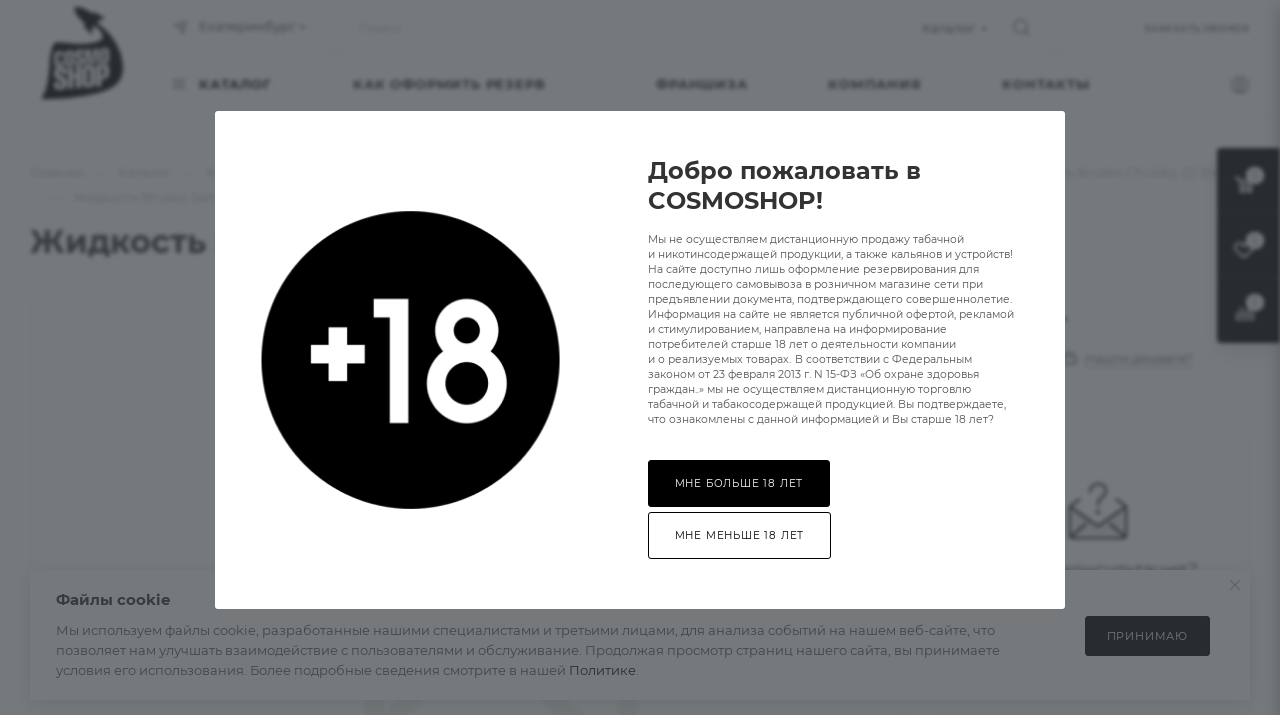

--- FILE ---
content_type: text/html; charset=UTF-8
request_url: https://cosmoshop.pro/catalog/zhidkosti_dlya_veypa_1/zhidkosti_dlya_pod_sistem/brusko_2/brusko_chubby_2_35ml_/111388/
body_size: 119033
content:
<!DOCTYPE html>
<html xmlns="http://www.w3.org/1999/xhtml" xml:lang="ru" lang="ru"  >
<head><link rel="canonical" href="https://cosmoshop.pro/catalog/zhidkosti_dlya_veypa_1/zhidkosti_dlya_pod_sistem/brusko_2/brusko_chubby_2_35ml_/111388/" />
	<title>Жидкость Brusko Salt Chubby (2) 35 мл Розовый лимонад, купить в Екатеринбурге | CosmoShop</title>
	<meta name="viewport" content="initial-scale=1.0, width=device-width, maximum-scale=1" />
	<meta name="HandheldFriendly" content="true" />
	<meta name="yes" content="yes" />
	<meta name="apple-mobile-web-app-status-bar-style" content="black" />
	<meta name="SKYPE_TOOLBAR" content="SKYPE_TOOLBAR_PARSER_COMPATIBLE" />
	<meta http-equiv="Content-Type" content="text/html; charset=UTF-8" />
<meta name="keywords" content="интернет-магазин, заказать, купить" />
<meta name="description" content="Жидкость Brusko Salt Chubby (2) 35 мл Розовый лимонад, купить недорого в интернет-магазине CosmoShop из наличия. Удобный заказ и самовывоз в Екатеринбурге. Выгодная цена!" />
<link href="/bitrix/css/aspro.max/notice.min.css?16686865402876"  rel="stylesheet" />
<link href="/bitrix/js/ui/design-tokens/dist/ui.design-tokens.min.css?173883437823463"  rel="stylesheet" />
<link href="/bitrix/js/ui/fonts/opensans/ui.font.opensans.min.css?16686863542320"  rel="stylesheet" />
<link href="/bitrix/js/main/popup/dist/main.popup.bundle.min.css?173883457926589"  rel="stylesheet" />
<link href="/bitrix/cache/css/s1/aspro_max/page_6d0132a26f246825a2d41cdd8020212a/page_6d0132a26f246825a2d41cdd8020212a_v1.css?1761653582134029"  rel="stylesheet" />
<link href="/bitrix/cache/css/s1/aspro_max/template_41c9e7183ad89da1b0097f636f9f3c10/template_41c9e7183ad89da1b0097f636f9f3c10_v1.css?17616535821305626"  data-template-style="true" rel="stylesheet" />
<script>if(!window.BX)window.BX={};if(!window.BX.message)window.BX.message=function(mess){if(typeof mess==='object'){for(let i in mess) {BX.message[i]=mess[i];} return true;}};</script>
<script>(window.BX||top.BX).message({"JS_CORE_LOADING":"Загрузка...","JS_CORE_NO_DATA":"- Нет данных -","JS_CORE_WINDOW_CLOSE":"Закрыть","JS_CORE_WINDOW_EXPAND":"Развернуть","JS_CORE_WINDOW_NARROW":"Свернуть в окно","JS_CORE_WINDOW_SAVE":"Сохранить","JS_CORE_WINDOW_CANCEL":"Отменить","JS_CORE_WINDOW_CONTINUE":"Продолжить","JS_CORE_H":"ч","JS_CORE_M":"м","JS_CORE_S":"с","JSADM_AI_HIDE_EXTRA":"Скрыть лишние","JSADM_AI_ALL_NOTIF":"Показать все","JSADM_AUTH_REQ":"Требуется авторизация!","JS_CORE_WINDOW_AUTH":"Войти","JS_CORE_IMAGE_FULL":"Полный размер"});</script>
<script src="/bitrix/js/main/core/core.min.js?1738834569225181"></script>
<script>BX.Runtime.registerExtension({"name":"main.core","namespace":"BX","loaded":true});</script>
<script>BX.setJSList(["\/bitrix\/js\/main\/core\/core_ajax.js","\/bitrix\/js\/main\/core\/core_promise.js","\/bitrix\/js\/main\/polyfill\/promise\/js\/promise.js","\/bitrix\/js\/main\/loadext\/loadext.js","\/bitrix\/js\/main\/loadext\/extension.js","\/bitrix\/js\/main\/polyfill\/promise\/js\/promise.js","\/bitrix\/js\/main\/polyfill\/find\/js\/find.js","\/bitrix\/js\/main\/polyfill\/includes\/js\/includes.js","\/bitrix\/js\/main\/polyfill\/matches\/js\/matches.js","\/bitrix\/js\/ui\/polyfill\/closest\/js\/closest.js","\/bitrix\/js\/main\/polyfill\/fill\/main.polyfill.fill.js","\/bitrix\/js\/main\/polyfill\/find\/js\/find.js","\/bitrix\/js\/main\/polyfill\/matches\/js\/matches.js","\/bitrix\/js\/main\/polyfill\/core\/dist\/polyfill.bundle.js","\/bitrix\/js\/main\/core\/core.js","\/bitrix\/js\/main\/polyfill\/intersectionobserver\/js\/intersectionobserver.js","\/bitrix\/js\/main\/lazyload\/dist\/lazyload.bundle.js","\/bitrix\/js\/main\/polyfill\/core\/dist\/polyfill.bundle.js","\/bitrix\/js\/main\/parambag\/dist\/parambag.bundle.js"]);
</script>
<script>BX.Runtime.registerExtension({"name":"ui.dexie","namespace":"BX.Dexie3","loaded":true});</script>
<script>BX.Runtime.registerExtension({"name":"ls","namespace":"window","loaded":true});</script>
<script>BX.Runtime.registerExtension({"name":"fx","namespace":"window","loaded":true});</script>
<script>BX.Runtime.registerExtension({"name":"fc","namespace":"window","loaded":true});</script>
<script>BX.Runtime.registerExtension({"name":"pull.protobuf","namespace":"BX","loaded":true});</script>
<script>BX.Runtime.registerExtension({"name":"rest.client","namespace":"window","loaded":true});</script>
<script>(window.BX||top.BX).message({"pull_server_enabled":"N","pull_config_timestamp":0,"pull_guest_mode":"N","pull_guest_user_id":0});(window.BX||top.BX).message({"PULL_OLD_REVISION":"Для продолжения корректной работы с сайтом необходимо перезагрузить страницу."});</script>
<script>BX.Runtime.registerExtension({"name":"pull.client","namespace":"BX","loaded":true});</script>
<script>BX.Runtime.registerExtension({"name":"pull","namespace":"window","loaded":true});</script>
<script>(window.BX||top.BX).message({"NOTICE_ADDED2CART":"В корзине","NOTICE_CLOSE":"Закрыть","NOTICE_MORE":"и ещё #COUNT# #PRODUCTS#","NOTICE_PRODUCT0":"товаров","NOTICE_PRODUCT1":"товар","NOTICE_PRODUCT2":"товара","NOTICE_ADDED2DELAY":"В отложенных","NOTICE_ADDED2COMPARE":"В сравнении"});</script>
<script>BX.Runtime.registerExtension({"name":"aspro_notice","namespace":"window","loaded":true});</script>
<script>(window.BX||top.BX).message({"CT_BST_SEARCH_BUTTON2":"Найти","SEARCH_IN_SITE_FULL":"По всему сайту","SEARCH_IN_SITE":"Везде","SEARCH_IN_CATALOG_FULL":"По каталогу","SEARCH_IN_CATALOG":"Каталог"});</script>
<script>BX.Runtime.registerExtension({"name":"aspro_searchtitle","namespace":"window","loaded":true});</script>
<script>BX.Runtime.registerExtension({"name":"aspro_line_block","namespace":"window","loaded":true});</script>
<script>BX.Runtime.registerExtension({"name":"aspro_mega_menu","namespace":"window","loaded":true});</script>
<script>BX.Runtime.registerExtension({"name":"ui.design-tokens","namespace":"window","loaded":true});</script>
<script>BX.Runtime.registerExtension({"name":"ui.fonts.opensans","namespace":"window","loaded":true});</script>
<script>BX.Runtime.registerExtension({"name":"main.popup","namespace":"BX.Main","loaded":true});</script>
<script>BX.Runtime.registerExtension({"name":"popup","namespace":"window","loaded":true});</script>
<script type="extension/settings" data-extension="currency.currency-core">{"region":"ru"}</script>
<script>BX.Runtime.registerExtension({"name":"currency.currency-core","namespace":"BX.Currency","loaded":true});</script>
<script>BX.Runtime.registerExtension({"name":"currency","namespace":"window","loaded":true});</script>
<script>BX.Runtime.registerExtension({"name":"aspro_swiper_init","namespace":"window","loaded":true});</script>
<script>BX.Runtime.registerExtension({"name":"aspro_swiper","namespace":"window","loaded":true});</script>
<script>BX.Runtime.registerExtension({"name":"aspro_swiper_main_styles","namespace":"window","loaded":true});</script>
<script>BX.Runtime.registerExtension({"name":"aspro_hash_location","namespace":"window","loaded":true});</script>
<script>BX.Runtime.registerExtension({"name":"aspro_tabs_history","namespace":"window","loaded":true});</script>
<script>BX.Runtime.registerExtension({"name":"aspro_owl_carousel","namespace":"window","loaded":true});</script>
<script>BX.Runtime.registerExtension({"name":"aspro_catalog_element","namespace":"window","loaded":true});</script>
<script>BX.Runtime.registerExtension({"name":"aspro_detail_gallery","namespace":"window","loaded":true});</script>
<script>BX.Runtime.registerExtension({"name":"aspro_fancybox","namespace":"window","loaded":true});</script>
<script>BX.Runtime.registerExtension({"name":"aspro_animation_ext","namespace":"window","loaded":true});</script>
<script>(window.BX||top.BX).message({"LANGUAGE_ID":"ru","FORMAT_DATE":"DD.MM.YYYY","FORMAT_DATETIME":"DD.MM.YYYY HH:MI:SS","COOKIE_PREFIX":"BITRIX_SM","SERVER_TZ_OFFSET":"10800","UTF_MODE":"Y","SITE_ID":"s1","SITE_DIR":"\/","USER_ID":"","SERVER_TIME":1764199991,"USER_TZ_OFFSET":0,"USER_TZ_AUTO":"Y","bitrix_sessid":"f142c78047b39aa53f3dcf2d7e2380be"});</script>

<script  src="/bitrix/cache/js/s1/aspro_max/kernel_main/kernel_main_v1.js?1761654107155624"></script>
<script src="/bitrix/js/ui/dexie/dist/dexie3.bundle.min.js?173874806688274"></script>
<script src="/bitrix/js/main/core/core_ls.min.js?17388345792683"></script>
<script src="/bitrix/js/main/core/core_frame_cache.min.js?173883457911132"></script>
<script src="/bitrix/js/pull/protobuf/protobuf.min.js?166868097176433"></script>
<script src="/bitrix/js/pull/protobuf/model.min.js?166868097114190"></script>
<script src="/bitrix/js/rest/client/rest.client.min.js?16686809729240"></script>
<script src="/bitrix/js/pull/client/pull.client.min.js?173883430549664"></script>
<script src="/bitrix/js/main/ajax.min.js?166868095522194"></script>
<script src="/bitrix/js/aspro.max/notice.min.js?166868654014243"></script>
<script src="/bitrix/js/main/popup/dist/main.popup.bundle.min.js?173883457965924"></script>
<script src="/bitrix/js/currency/currency-core/dist/currency-core.bundle.min.js?17387483824569"></script>
<script src="/bitrix/js/currency/core_currency.min.js?1738748382835"></script>
<script>BX.setJSList(["\/bitrix\/js\/main\/core\/core_fx.js","\/bitrix\/js\/main\/pageobject\/pageobject.js","\/bitrix\/js\/main\/core\/core_window.js","\/bitrix\/js\/main\/session.js","\/bitrix\/js\/main\/date\/main.date.js","\/bitrix\/js\/main\/core\/core_date.js","\/bitrix\/js\/main\/utils.js","\/bitrix\/templates\/aspro_max\/components\/bitrix\/catalog\/main_custom2\/script.js","\/bitrix\/templates\/aspro_max\/components\/bitrix\/catalog.element\/main\/script.js","\/bitrix\/templates\/aspro_max\/components\/bitrix\/sale.prediction.product.detail\/main\/script.js","\/bitrix\/templates\/aspro_max\/components\/bitrix\/sale.gift.product\/main\/script.js","\/bitrix\/templates\/aspro_max\/components\/bitrix\/sale.gift.main.products\/main\/script.js","\/bitrix\/templates\/aspro_max\/js\/slider.swiper.min.js","\/bitrix\/templates\/aspro_max\/vendor\/js\/carousel\/swiper\/swiper-bundle.min.js","\/bitrix\/templates\/aspro_max\/js\/hash_location.js","\/bitrix\/templates\/aspro_max\/js\/tabs_history.js","\/bitrix\/templates\/aspro_max\/js\/jquery.history.js","\/bitrix\/templates\/aspro_max\/vendor\/js\/carousel\/owl\/owl.carousel.min.js","\/bitrix\/templates\/aspro_max\/js\/catalog_element.min.js","\/bitrix\/templates\/aspro_max\/js\/jquery.fancybox.min.js","\/bitrix\/templates\/aspro_max\/js\/observer.js","\/bitrix\/templates\/aspro_max\/js\/jquery.actual.min.js","\/bitrix\/templates\/aspro_max\/js\/jqModal.js","\/bitrix\/templates\/aspro_max\/vendor\/js\/bootstrap.js","\/bitrix\/templates\/aspro_max\/vendor\/js\/jquery.appear.js","\/bitrix\/templates\/aspro_max\/vendor\/js\/ripple.js","\/bitrix\/templates\/aspro_max\/vendor\/js\/velocity\/velocity.js","\/bitrix\/templates\/aspro_max\/vendor\/js\/velocity\/velocity.ui.js","\/bitrix\/templates\/aspro_max\/js\/browser.js","\/bitrix\/templates\/aspro_max\/js\/jquery.uniform.min.js","\/bitrix\/templates\/aspro_max\/vendor\/js\/sticky-sidebar.js","\/bitrix\/templates\/aspro_max\/js\/jquery.validate.min.js","\/bitrix\/templates\/aspro_max\/js\/jquery.easing.1.3.js","\/bitrix\/templates\/aspro_max\/js\/equalize.min.js","\/bitrix\/templates\/aspro_max\/js\/jquery.alphanumeric.js","\/bitrix\/templates\/aspro_max\/js\/jquery.cookie.js","\/bitrix\/templates\/aspro_max\/js\/jquery.plugin.min.js","\/bitrix\/templates\/aspro_max\/js\/jquery.countdown.min.js","\/bitrix\/templates\/aspro_max\/js\/jquery.countdown-ru.js","\/bitrix\/templates\/aspro_max\/js\/jquery.ikSelect.js","\/bitrix\/templates\/aspro_max\/js\/jquery.mobile.custom.touch.min.js","\/bitrix\/templates\/aspro_max\/js\/jquery.dotdotdot.js","\/bitrix\/templates\/aspro_max\/js\/rating_likes.js","\/bitrix\/templates\/aspro_max\/js\/buy_services.js","\/bitrix\/templates\/aspro_max\/js\/mobile.js","\/bitrix\/templates\/aspro_max\/js\/jquery.mousewheel.min.js","\/bitrix\/templates\/aspro_max\/js\/jquery.mCustomScrollbar.js","\/bitrix\/templates\/aspro_max\/js\/scrollTabs.js","\/bitrix\/templates\/aspro_max\/js\/main.js","\/bitrix\/templates\/aspro_max\/js\/blocks\/blocks.js","\/bitrix\/components\/bitrix\/search.title\/script.js","\/bitrix\/templates\/aspro_max\/components\/bitrix\/search.title\/mega_menu\/script.js","\/bitrix\/templates\/aspro_max\/js\/searchtitle.js","\/bitrix\/templates\/aspro_max\/components\/bitrix\/menu\/menu_in_burger\/script.js","\/bitrix\/templates\/aspro_max\/components\/bitrix\/search.title\/corp\/script.js","\/bitrix\/templates\/aspro_max\/components\/bitrix\/menu\/top\/script.js","\/bitrix\/templates\/aspro_max\/js\/mega_menu.js","\/bitrix\/templates\/aspro_max\/components\/bitrix\/menu\/bottom\/script.js","\/bitrix\/components\/aspro\/marketing.popup.max\/templates\/.default\/script.js","\/bitrix\/templates\/aspro_max\/components\/bitrix\/search.title\/fixed\/script.js","\/bitrix\/templates\/aspro_max\/js\/custom.js","\/bitrix\/templates\/aspro_max\/components\/aspro\/regionality.list.max\/popup_regions\/script.js"]);</script>
<script>BX.setCSSList(["\/bitrix\/templates\/aspro_max\/components\/bitrix\/catalog\/main_custom2\/style.css","\/bitrix\/templates\/aspro_max\/components\/bitrix\/sale.gift.main.products\/main\/style.css","\/bitrix\/templates\/aspro_max\/vendor\/css\/carousel\/swiper\/swiper-bundle.min.css","\/bitrix\/templates\/aspro_max\/css\/slider.swiper.min.css","\/bitrix\/templates\/aspro_max\/css\/main_slider.min.css","\/bitrix\/templates\/aspro_max\/vendor\/css\/carousel\/owl\/owl.carousel.min.css","\/bitrix\/templates\/aspro_max\/vendor\/css\/carousel\/owl\/owl.theme.default.min.css","\/bitrix\/templates\/aspro_max\/css\/detail-gallery.css","\/bitrix\/templates\/aspro_max\/css\/jquery.fancybox.min.css","\/bitrix\/templates\/aspro_max\/css\/animation\/animation_ext.css","\/bitrix\/templates\/aspro_max\/css\/fonts\/montserrat\/css\/montserrat.min.css","\/bitrix\/templates\/aspro_max\/css\/blocks\/dark-light-theme.css","\/bitrix\/templates\/aspro_max\/css\/colored.css","\/bitrix\/templates\/aspro_max\/vendor\/css\/bootstrap.css","\/bitrix\/templates\/aspro_max\/css\/styles.css","\/bitrix\/templates\/aspro_max\/css\/blocks\/blocks.css","\/bitrix\/templates\/aspro_max\/css\/blocks\/common.blocks\/counter-state\/counter-state.css","\/bitrix\/templates\/aspro_max\/css\/banners.css","\/bitrix\/templates\/aspro_max\/css\/menu.css","\/bitrix\/templates\/aspro_max\/css\/catalog.css","\/bitrix\/templates\/aspro_max\/css\/jquery.mCustomScrollbar.min.css","\/bitrix\/templates\/aspro_max\/vendor\/css\/ripple.css","\/bitrix\/templates\/aspro_max\/css\/left_block_main_page.css","\/bitrix\/templates\/aspro_max\/css\/stores.css","\/bitrix\/templates\/aspro_max\/css\/yandex_map.css","\/bitrix\/templates\/aspro_max\/css\/buy_services.css","\/bitrix\/templates\/aspro_max\/css\/header_fixed.css","\/bitrix\/templates\/aspro_max\/ajax\/ajax.css","\/bitrix\/templates\/aspro_max\/css\/searchtitle.css","\/bitrix\/templates\/aspro_max\/css\/blocks\/line-block.min.css","\/bitrix\/templates\/aspro_max\/components\/bitrix\/menu\/top\/style.css","\/bitrix\/templates\/aspro_max\/css\/mega_menu.css","\/bitrix\/templates\/aspro_max\/components\/bitrix\/breadcrumb\/main\/style.css","\/bitrix\/templates\/aspro_max\/css\/footer.css","\/bitrix\/components\/aspro\/marketing.popup.max\/templates\/.default\/style.css","\/bitrix\/templates\/aspro_max\/styles.css","\/bitrix\/templates\/aspro_max\/template_styles.css","\/bitrix\/templates\/aspro_max\/css\/header.css","\/bitrix\/templates\/aspro_max\/css\/media.css","\/bitrix\/templates\/aspro_max\/css\/h1-bold.css","\/bitrix\/templates\/aspro_max\/themes\/custom_s1\/theme.css","\/bitrix\/templates\/aspro_max\/css\/widths\/width-2.css","\/bitrix\/templates\/aspro_max\/css\/fonts\/font-10.css","\/bitrix\/templates\/aspro_max\/css\/custom.css"]);</script>
<script>
					(function () {
						"use strict";
						var counter = function ()
						{
							var cookie = (function (name) {
								var parts = ("; " + document.cookie).split("; " + name + "=");
								if (parts.length == 2) {
									try {return JSON.parse(decodeURIComponent(parts.pop().split(";").shift()));}
									catch (e) {}
								}
							})("BITRIX_CONVERSION_CONTEXT_s1");
							if (cookie && cookie.EXPIRE >= BX.message("SERVER_TIME"))
								return;
							var request = new XMLHttpRequest();
							request.open("POST", "/bitrix/tools/conversion/ajax_counter.php", true);
							request.setRequestHeader("Content-type", "application/x-www-form-urlencoded");
							request.send(
								"SITE_ID="+encodeURIComponent("s1")+
								"&sessid="+encodeURIComponent(BX.bitrix_sessid())+
								"&HTTP_REFERER="+encodeURIComponent(document.referrer)
							);
						};
						if (window.frameRequestStart === true)
							BX.addCustomEvent("onFrameDataReceived", counter);
						else
							BX.ready(counter);
					})();
				</script>
<script>BX.message({'PORTAL_WIZARD_NAME':'Аспро: Максимум - интернет-магазин','PORTAL_WIZARD_DESC':'Аспро: Максимум - интернет магазин с поддержкой современных технологий: BigData, композитный сайт, фасетный поиск, адаптивная верстка','ASPRO_MAX_MOD_INST_OK':'Поздравляем, модуль «Аспро: Максимум - интернет-магазин» успешно установлен!<br />\nДля установки готового сайта, пожалуйста перейдите <a href=\'/bitrix/admin/wizard_list.php?lang=ru\'>в список мастеров<\/a> <br />и выберите пункт «Установить» в меню мастера aspro:max','ASPRO_MAX_MOD_UNINST_OK':'Удаление модуля успешно завершено','ASPRO_MAX_SCOM_INSTALL_NAME':'Аспро: Максимум - интернет-магазин','ASPRO_MAX_SCOM_INSTALL_DESCRIPTION':'Мастер создания интернет-магазина «Аспро: Максимум - интернет-магазин»','ASPRO_MAX_SCOM_INSTALL_TITLE':'Установка модуля \"Аспро: Максимум\"','ASPRO_MAX_SCOM_UNINSTALL_TITLE':'Удаление модуля \"Аспро: Максимум\"','ASPRO_MAX_SPER_PARTNER':'Аспро','ASPRO_MAX_PARTNER_URI':'http://www.aspro.ru','OPEN_WIZARDS_LIST':'Открыть список мастеров','ASPRO_MAX_INSTALL_SITE':'Установить готовый сайт','PHONE':'Телефон','FAST_VIEW':'Быстрый просмотр','TABLES_SIZE_TITLE':'Подбор размера','SOCIAL':'Социальные сети','DESCRIPTION':'Описание магазина','ITEMS':'Товары','LOGO':'Логотип','REGISTER_INCLUDE_AREA':'Текст о регистрации','AUTH_INCLUDE_AREA':'Текст об авторизации','FRONT_IMG':'Изображение компании','EMPTY_CART':'пуста','CATALOG_VIEW_MORE':'... Показать все','CATALOG_VIEW_LESS':'... Свернуть','JS_REQUIRED':'Заполните это поле','JS_FORMAT':'Неверный формат','JS_FILE_EXT':'Недопустимое расширение файла','JS_PASSWORD_COPY':'Пароли не совпадают','JS_PASSWORD_LENGTH':'Минимум 6 символов','JS_ERROR':'Неверно заполнено поле','JS_FILE_SIZE':'Максимальный размер 5мб','JS_FILE_BUTTON_NAME':'Выберите файл','JS_FILE_DEFAULT':'Прикрепите файл','JS_DATE':'Некорректная дата','JS_DATETIME':'Некорректная дата/время','JS_REQUIRED_LICENSES':'Согласитесь с условиями','JS_REQUIRED_OFFER':'Согласитесь с условиями','LICENSE_PROP':'Согласие на обработку персональных данных','LOGIN_LEN':'Введите минимум {0} символа','FANCY_CLOSE':'Закрыть','FANCY_NEXT':'Следующий','FANCY_PREV':'Предыдущий','TOP_AUTH_REGISTER':'Регистрация','CALLBACK':'Заказать звонок','ASK':'Задать вопрос','REVIEW':'Оставить отзыв','S_CALLBACK':'Заказать звонок','UNTIL_AKC':'До конца акции','TITLE_QUANTITY_BLOCK':'Остаток','TITLE_QUANTITY':'шт','TOTAL_SUMM_ITEM':'Общая стоимость ','SUBSCRIBE_SUCCESS':'Вы успешно подписались','RECAPTCHA_TEXT':'Подтвердите, что вы не робот','JS_RECAPTCHA_ERROR':'Пройдите проверку','COUNTDOWN_SEC':'сек','COUNTDOWN_MIN':'мин','COUNTDOWN_HOUR':'час','COUNTDOWN_DAY0':'дн','COUNTDOWN_DAY1':'дн','COUNTDOWN_DAY2':'дн','COUNTDOWN_WEAK0':'Недель','COUNTDOWN_WEAK1':'Неделя','COUNTDOWN_WEAK2':'Недели','COUNTDOWN_MONTH0':'Месяцев','COUNTDOWN_MONTH1':'Месяц','COUNTDOWN_MONTH2':'Месяца','COUNTDOWN_YEAR0':'Лет','COUNTDOWN_YEAR1':'Год','COUNTDOWN_YEAR2':'Года','COUNTDOWN_COMPACT_SEC':'с','COUNTDOWN_COMPACT_MIN':'м','COUNTDOWN_COMPACT_HOUR':'ч','COUNTDOWN_COMPACT_DAY':'д','COUNTDOWN_COMPACT_WEAK':'н','COUNTDOWN_COMPACT_MONTH':'м','COUNTDOWN_COMPACT_YEAR0':'л','COUNTDOWN_COMPACT_YEAR1':'г','CATALOG_PARTIAL_BASKET_PROPERTIES_ERROR':'Заполнены не все свойства у добавляемого товара','CATALOG_EMPTY_BASKET_PROPERTIES_ERROR':'Выберите свойства товара, добавляемые в корзину в параметрах компонента','CATALOG_ELEMENT_NOT_FOUND':'Элемент не найден','ERROR_ADD2BASKET':'Ошибка добавления товара в корзину','CATALOG_SUCCESSFUL_ADD_TO_BASKET':'Успешное добавление товара в корзину','ERROR_BASKET_TITLE':'Ошибка корзины','ERROR_BASKET_PROP_TITLE':'Выберите свойства, добавляемые в корзину','ERROR_BASKET_BUTTON':'Выбрать','BASKET_TOP':'Корзина в шапке','ERROR_ADD_DELAY_ITEM':'Ошибка отложенной корзины','VIEWED_TITLE':'Ранее вы смотрели','VIEWED_BEFORE':'Ранее вы смотрели','BEST_TITLE':'Лучшие предложения','CT_BST_SEARCH_BUTTON':'Поиск','CT_BST_SEARCH2_BUTTON':'Найти','BASKET_PRINT_BUTTON':'Распечатать','BASKET_CLEAR_ALL_BUTTON':'Очистить','BASKET_QUICK_ORDER_BUTTON':'Быстрый заказ','BASKET_CONTINUE_BUTTON':'Продолжить покупки','BASKET_ORDER_BUTTON':'Оформить заказ','SHARE_BUTTON':'Поделиться','BASKET_CHANGE_TITLE':'Ваш заказ','BASKET_CHANGE_LINK':'Изменить','MORE_INFO_SKU':'Купить','FROM':'от','BEFORE':'до','TITLE_BLOCK_VIEWED_NAME':'Ранее вы смотрели','T_BASKET':'Корзина','FILTER_EXPAND_VALUES':'Показать все','FILTER_HIDE_VALUES':'Свернуть','FULL_ORDER':'Полный заказ','CUSTOM_COLOR_CHOOSE':'Выбрать','CUSTOM_COLOR_CANCEL':'Отмена','S_MOBILE_MENU':'Меню','MAX_T_MENU_BACK':'Назад','MAX_T_MENU_CALLBACK':'Обратная связь','MAX_T_MENU_CONTACTS_TITLE':'Будьте на связи','SEARCH_TITLE':'Поиск','SOCIAL_TITLE':'Оставайтесь на связи','HEADER_SCHEDULE':'Время работы','SEO_TEXT':'SEO описание','COMPANY_IMG':'Картинка компании','COMPANY_TEXT':'Описание компании','CONFIG_SAVE_SUCCESS':'Настройки сохранены','CONFIG_SAVE_FAIL':'Ошибка сохранения настроек','ITEM_ECONOMY':'Экономия','ITEM_ARTICLE':'Артикул: ','JS_FORMAT_ORDER':'имеет неверный формат','JS_BASKET_COUNT_TITLE':'В корзине товаров на SUMM','POPUP_VIDEO':'Видео','POPUP_GIFT_TEXT':'Нашли что-то особенное? Намекните другу о подарке!','ORDER_FIO_LABEL':'Ф.И.О.','ORDER_PHONE_LABEL':'Телефон','ORDER_REGISTER_BUTTON':'Регистрация','PRICES_TYPE':'Варианты цен','FILTER_HELPER_VALUES':' знач.','SHOW_MORE_SCU_MAIN':'Еще #COUNT#','SHOW_MORE_SCU_1':'предложение','SHOW_MORE_SCU_2':'предложения','SHOW_MORE_SCU_3':'предложений','PARENT_ITEM_NOT_FOUND':'Не найден основной товар для услуги в корзине. Обновите страницу и попробуйте снова.','INVALID_NUMBER':'Неверный номер','INVALID_COUNTRY_CODE':'Неверный код страны','TOO_SHORT':'Номер слишком короткий','TOO_LONG':'Номер слишком длинный'})</script>
<link href="/bitrix/templates/aspro_max/css/critical.min.css?169780679724" data-skip-moving="true" rel="stylesheet">
<meta name="theme-color" content="#000000">
<style>:root{--theme-base-color: #000000;--theme-base-opacity-color: #0000001a;}</style>
<style>html {--theme-page-width: 1500px;--theme-page-width-padding: 32px}</style>
<script data-skip-moving="true">window.lazySizesConfig = window.lazySizesConfig || {};lazySizesConfig.loadMode = 1;lazySizesConfig.expand = 200;lazySizesConfig.expFactor = 1;lazySizesConfig.hFac = 0.1;window.lazySizesConfig.lazyClass = "lazy";</script>
<script src="/bitrix/templates/aspro_max/js/lazysizes.min.js" data-skip-moving="true" defer=""></script>
<script src="/bitrix/templates/aspro_max/js/ls.unveilhooks.min.js" data-skip-moving="true" defer=""></script>
<link href="/bitrix/templates/aspro_max/css/print.min.css?169780679721745" data-template-style="true" rel="stylesheet" media="print">
					<script data-skip-moving="true" src="/bitrix/js/aspro.max/jquery-2.1.3.min.js"></script>
					<script data-skip-moving="true" src="/bitrix/templates/aspro_max/js/speed.min.js?=1697806797"></script>
<link rel="shortcut icon" href="/favicon.png" type="image/png" />
<link rel="apple-touch-icon" sizes="180x180" href="/upload/CMax/019/lj0m26j4j8t1l9weh1t7no2prd52hcf3.png" />
<link rel="alternate" media="only screen and (max-width: 640px)" href="https://cosmoshop.pro/catalog/zhidkosti_dlya_veypa_1/zhidkosti_dlya_pod_sistem/brusko_2/brusko_chubby_2_35ml_/111388/"/>
<meta property="og:description" content="Brsk Salt Chubby (2) 35 мл Розовый лимонад," />
<meta property="og:image" content="https://cosmoshop.pro/upload/CMax/bb3/aj3e29ejjf4vkjztr1o5h41ufvuh1nlm.png" />
<link rel="image_src" href="https://cosmoshop.pro/upload/CMax/bb3/aj3e29ejjf4vkjztr1o5h41ufvuh1nlm.png"  />
<meta property="og:title" content="Жидкость Brusko Salt Chubby (2) 35 мл Розовый лимонад, купить в Екатеринбурге | CosmoShop" />
<meta property="og:type" content="website" />
<meta property="og:url" content="https://cosmoshop.pro/catalog/zhidkosti_dlya_veypa_1/zhidkosti_dlya_pod_sistem/brusko_2/brusko_chubby_2_35ml_/111388/" />

<script  src="/bitrix/cache/js/s1/aspro_max/template_5e0d77da02af9df7ebf1843bce2914d7/template_5e0d77da02af9df7ebf1843bce2914d7_v1.js?1762347806700606"></script>
<script  src="/bitrix/cache/js/s1/aspro_max/page_de62307fe02b0c0fd0f1365b0941a5e8/page_de62307fe02b0c0fd0f1365b0941a5e8_v1.js?1761653582329894"></script>
<script  src="/bitrix/cache/js/s1/aspro_max/default_14e83f8e361f14656abc142d047e8aeb/default_14e83f8e361f14656abc142d047e8aeb_v1.js?17616535821673"></script>
<script>var _ba = _ba || []; _ba.push(["aid", "f4264aab2cba97bda53525e353892576"]); _ba.push(["host", "cosmoshop.pro"]); (function() {var ba = document.createElement("script"); ba.type = "text/javascript"; ba.async = true;ba.src = (document.location.protocol == "https:" ? "https://" : "http://") + "bitrix.info/ba.js";var s = document.getElementsByTagName("script")[0];s.parentNode.insertBefore(ba, s);})();</script>

			<meta name="yandex-verification" content="4d4c32d84124d5e7" /></head>
<body class=" site_s1  fill_bg_n catalog-delayed-btn-Y theme-light" id="main" data-site="/">
        <style>
		.is-main-page .hide-main-page,
		.is-main-page #mobilemenu .hide-main-page {
			display: none;
		}
	</style>
            <style>
            .basket-total-outer .basket-checkout-block.basket-checkout-btn.checkout-order{
                display: none !important;
            }
            .header-cart.fly .buttons .basket_back.pull-right{
                display: none;
            }
        </style>
		
	<div id="panel"></div>
	<!--'start_frame_cache_4i19eW'-->
<!--'end_frame_cache_4i19eW'-->				<!--'start_frame_cache_basketitems-component-block'-->												<div id="ajax_basket"></div>
					<!--'end_frame_cache_basketitems-component-block'-->								<div class="cd-modal-bg"></div>
		<script data-skip-moving="true">var solutionName = 'arMaxOptions';</script>
		<script src="/bitrix/templates/aspro_max/js/setTheme.php?site_id=s1&site_dir=/" data-skip-moving="true"></script>
		<script>window.onload=function(){window.basketJSParams = window.basketJSParams || [];}
		BX.message({'MIN_ORDER_PRICE_TEXT':'<b>Минимальная сумма заказа #PRICE#<\/b><br/>Пожалуйста, добавьте еще товаров в корзину','LICENSES_TEXT':'Я даю свое <a href=\"https://cosmoshop.pro/upload/medialibrary/04f/2j4n8t8etwtzcle39zsgkm0wr08vtv01.pdf\" target=\"_blank\">Согласие<\/a> на обработку персональных данных и ознакомлен(-а) с условиями <a href=\"https://cosmoshop.pro/upload/medialibrary/b73/62ruibr2wjyal1xbpck2uqplv3b2zmwa.pdf\" target=\"_blank\">Политики конфиденциальности<\/a>','OFFER_TEXT':'Согласен с <a href=\"/include/offer_detail.php\" target=\"_blank\">публичной офертой<\/a>'});
		arAsproOptions.PAGES.FRONT_PAGE = window[solutionName].PAGES.FRONT_PAGE = "";arAsproOptions.PAGES.BASKET_PAGE = window[solutionName].PAGES.BASKET_PAGE = "";arAsproOptions.PAGES.ORDER_PAGE = window[solutionName].PAGES.ORDER_PAGE = "";arAsproOptions.PAGES.PERSONAL_PAGE = window[solutionName].PAGES.PERSONAL_PAGE = "";arAsproOptions.PAGES.CATALOG_PAGE = window[solutionName].PAGES.CATALOG_PAGE = "1";</script>
		<div class="wrapper1  header_bgcolored long_header2 wides_menu smalls big_header catalog_page basket_fly fly2 basket_fill_COLOR side_LEFT block_side_NORMAL catalog_icons_Y banner_auto  mheader-v1 header-v26 header-font-lower_N regions_Y title_position_LEFT fill_ footer-v1 front-vindex1 mfixed_Y mfixed_view_always title-v1 lazy_Y with_phones compact-catalog dark-hover-overlay normal-catalog-img landing-normal big-banners-mobile-slider bottom-icons-panel-N compact-breadcrumbs-N catalog-delayed-btn-Y  ">

<div class="mega_fixed_menu scrollblock">
	<div class="maxwidth-theme">
		<svg class="svg svg-close" width="14" height="14" viewBox="0 0 14 14">
		  <path data-name="Rounded Rectangle 568 copy 16" d="M1009.4,953l5.32,5.315a0.987,0.987,0,0,1,0,1.4,1,1,0,0,1-1.41,0L1008,954.4l-5.32,5.315a0.991,0.991,0,0,1-1.4-1.4L1006.6,953l-5.32-5.315a0.991,0.991,0,0,1,1.4-1.4l5.32,5.315,5.31-5.315a1,1,0,0,1,1.41,0,0.987,0.987,0,0,1,0,1.4Z" transform="translate(-1001 -946)"></path>
		</svg>
		<i class="svg svg-close mask arrow"></i>
		<div class="row">
			<div class="col-md-9">
				<div class="left_menu_block">
					<div class="logo_block flexbox flexbox--row align-items-normal">
						<div class="logo">
							<a href="/"><img src="/upload/CMax/bb3/aj3e29ejjf4vkjztr1o5h41ufvuh1nlm.png" alt="COSMOSHOP ЕКБ" title="COSMOSHOP ЕКБ" data-src="" /></a>						</div>
						<div class="top-description addr">
							Интернет-магазин 
представительского класса						</div>
					</div>
					<div class="search_block">
						<div class="search_wrap">
							<div class="search-block">
									<div class="search-wrapper">
		<div id="title-search_mega_menu">
			<form action="/catalog/" class="search search--hastype">
				<div class="search-input-div">
					<input class="search-input" id="title-search-input_mega_menu" type="text" name="q" value="" placeholder="Поиск" size="20" maxlength="50" autocomplete="off" />
				</div>
				<div class="search-button-div">
					<button class="btn btn-search" type="submit" name="s" value="Найти"><i class="svg inline search2 " aria-hidden="true"><svg width="17" height="17"><use xlink:href="/bitrix/templates/aspro_max/images/svg/header_icons_srite.svg#search"></use></svg></i></button>
											<div class="dropdown-select searchtype">
							<input type="hidden" name="type" value="catalog" />
							<div class="dropdown-select__title darken font_xs">
								<span>Каталог</span>
								<i class="svg  svg-inline-search-down" aria-hidden="true" ><svg xmlns="http://www.w3.org/2000/svg" width="5" height="3" viewBox="0 0 5 3"><path class="cls-1" d="M250,80h5l-2.5,3Z" transform="translate(-250 -80)"/></svg></i>							</div>
							<div class="dropdown-select__list dropdown-menu-wrapper" role="menu">
								<!--noindex-->
								<div class="dropdown-menu-inner rounded3">
									<div class="dropdown-select__list-item font_xs">
										<span class="dropdown-select__list-link darken" data-type="all">
											<span>По всему сайту</span>
										</span>
									</div>
									<div class="dropdown-select__list-item font_xs">
										<span class="dropdown-select__list-link dropdown-select__list-link--current" data-type="catalog">
											<span>По каталогу</span>
										</span>
									</div>
								</div>
								<!--/noindex-->
							</div>
						</div>
					<span class="close-block inline-search-hide"><span class="svg svg-close close-icons"></span></span>
				</div>
			</form>
		</div>
	</div>
<script>
	var jsControl = new JCTitleSearch3({
		//'WAIT_IMAGE': '/bitrix/themes/.default/images/wait.gif',
		'AJAX_PAGE' : '/catalog/zhidkosti_dlya_veypa_1/zhidkosti_dlya_pod_sistem/brusko_2/brusko_chubby_2_35ml_/111388/',
		'CONTAINER_ID': 'title-search_mega_menu',
		'INPUT_ID': 'title-search-input_mega_menu',
		'INPUT_ID_TMP': 'title-search-input_mega_menu',
		'MIN_QUERY_LEN': 2
	});
</script>							</div>
						</div>
					</div>
										<!-- noindex -->

	<div class="burger_menu_wrapper">
		
			<div class="top_link_wrapper">
				<div class="menu-item dropdown catalog wide_menu   active">
					<div class="wrap">
						<a class="dropdown-toggle" href="/catalog/">
							<div class="link-title color-theme-hover">
																	<i class="svg inline  svg-inline-icon_catalog" aria-hidden="true" ><svg xmlns="http://www.w3.org/2000/svg" width="10" height="10" viewBox="0 0 10 10"><path  data-name="Rounded Rectangle 969 copy 7" class="cls-1" d="M644,76a1,1,0,1,1-1,1A1,1,0,0,1,644,76Zm4,0a1,1,0,1,1-1,1A1,1,0,0,1,648,76Zm4,0a1,1,0,1,1-1,1A1,1,0,0,1,652,76Zm-8,4a1,1,0,1,1-1,1A1,1,0,0,1,644,80Zm4,0a1,1,0,1,1-1,1A1,1,0,0,1,648,80Zm4,0a1,1,0,1,1-1,1A1,1,0,0,1,652,80Zm-8,4a1,1,0,1,1-1,1A1,1,0,0,1,644,84Zm4,0a1,1,0,1,1-1,1A1,1,0,0,1,648,84Zm4,0a1,1,0,1,1-1,1A1,1,0,0,1,652,84Z" transform="translate(-643 -76)"/></svg></i>																Каталог							</div>
						</a>
													<span class="tail"></span>
							<div class="burger-dropdown-menu row">
								<div class="menu-wrapper" >
									
																														<div class="col-md-4 dropdown-submenu  has_img">
																						<a href="/catalog/stock/" class="color-theme-hover" title="Выводится из ассортимента">
												<span class="name option-font-bold">Выводится из ассортимента</span>
											</a>
																								<div class="burger-dropdown-menu toggle_menu">
																																									<div class="menu-item  dropdown-submenu ">
															<a href="/catalog/stock/kalyannaya-produktsiya_d/" title="Кальянная продукция">
																<span class="name color-theme-hover">Кальянная продукция</span>
															</a>
																															<div class="burger-dropdown-menu with_padding">
																																			<div class="menu-item ">
																			<a href="/catalog/stock/kalyannaya-produktsiya_d/tabak-dlya-kalyana_d/" title="Табак для кальяна">
																				<span class="name color-theme-hover">Табак для кальяна</span>
																			</a>
																		</div>
																																			<div class="menu-item ">
																			<a href="/catalog/stock/kalyannaya-produktsiya_d/bestabachnye-smesi_d/" title="Бестабачные смеси">
																				<span class="name color-theme-hover">Бестабачные смеси</span>
																			</a>
																		</div>
																																			<div class="menu-item ">
																			<a href="/catalog/stock/kalyannaya-produktsiya_d/aksessuary_d/" title="Аксессуары">
																				<span class="name color-theme-hover">Аксессуары</span>
																			</a>
																		</div>
																																			<div class="menu-item ">
																			<a href="/catalog/stock/kalyannaya-produktsiya_d/ugol_d/" title="Уголь">
																				<span class="name color-theme-hover">Уголь</span>
																			</a>
																		</div>
																																			<div class="menu-item ">
																			<a href="/catalog/stock/kalyannaya-produktsiya_d/kalyany_d/" title="Кальяны">
																				<span class="name color-theme-hover">Кальяны</span>
																			</a>
																		</div>
																																	</div>
																													</div>
																																									<div class="menu-item  dropdown-submenu ">
															<a href="/catalog/stock/esdn-pod-sistemy-zhidkosti_d/" title="Жидкости для вейпа">
																<span class="name color-theme-hover">Жидкости для вейпа</span>
															</a>
																															<div class="burger-dropdown-menu with_padding">
																																			<div class="menu-item ">
																			<a href="/catalog/stock/esdn-pod-sistemy-zhidkosti_d/zhidkosti-dlya-pod-sistem_d/" title="Жидкости для POD-систем">
																				<span class="name color-theme-hover">Жидкости для POD-систем</span>
																			</a>
																		</div>
																																	</div>
																													</div>
																																									<div class="menu-item  dropdown-submenu ">
															<a href="/catalog/stock/elektronnye-sistemy_d/" title="Электронные сигареты">
																<span class="name color-theme-hover">Электронные сигареты</span>
															</a>
																															<div class="burger-dropdown-menu with_padding">
																																			<div class="menu-item ">
																			<a href="/catalog/stock/elektronnye-sistemy_d/odnorazovye_elektronnye_sigarety_d/" title="Одноразовые электронные сигареты">
																				<span class="name color-theme-hover">Одноразовые электронные сигареты</span>
																			</a>
																		</div>
																																			<div class="menu-item ">
																			<a href="/catalog/stock/elektronnye-sistemy_d/ispariteli_i_kartridzhi_d/" title="Испарители и картриджи">
																				<span class="name color-theme-hover">Испарители и картриджи</span>
																			</a>
																		</div>
																																			<div class="menu-item ">
																			<a href="/catalog/stock/elektronnye-sistemy_d/pod_sistemy_d/" title="POD-системы">
																				<span class="name color-theme-hover">POD-системы</span>
																			</a>
																		</div>
																																	</div>
																													</div>
																									</div>
																					</div>
									
																														<div class="col-md-4 dropdown-submenu  has_img">
																						<a href="/catalog/kalyannaya_produktsiya/" class="color-theme-hover" title="Кальянная продукция">
												<span class="name option-font-bold">Кальянная продукция</span>
											</a>
																								<div class="burger-dropdown-menu toggle_menu">
																																									<div class="menu-item  dropdown-submenu ">
															<a href="/catalog/kalyannaya_produktsiya/aksessuary/" title="Аксессуары">
																<span class="name color-theme-hover">Аксессуары</span>
															</a>
																															<div class="burger-dropdown-menu with_padding">
																																			<div class="menu-item ">
																			<a href="/catalog/kalyannaya_produktsiya/aksessuary/vilki_i_shilo/" title="Вилки и шило">
																				<span class="name color-theme-hover">Вилки и шило</span>
																			</a>
																		</div>
																																			<div class="menu-item ">
																			<a href="/catalog/kalyannaya_produktsiya/aksessuary/vse_dlya_medvakha/" title="Все для медваха">
																				<span class="name color-theme-hover">Все для медваха</span>
																			</a>
																		</div>
																																			<div class="menu-item ">
																			<a href="/catalog/kalyannaya_produktsiya/aksessuary/gazovoe_oborudovanie/" title="Газовое оборудование">
																				<span class="name color-theme-hover">Газовое оборудование</span>
																			</a>
																		</div>
																																			<div class="menu-item ">
																			<a href="/catalog/kalyannaya_produktsiya/aksessuary/zashchitnye_setki_i_kolpaki/" title="Защитные сетки и колпаки">
																				<span class="name color-theme-hover">Защитные сетки и колпаки</span>
																			</a>
																		</div>
																																			<div class="menu-item ">
																			<a href="/catalog/kalyannaya_produktsiya/aksessuary/kolby/" title="Колбы">
																				<span class="name color-theme-hover">Колбы</span>
																			</a>
																		</div>
																																			<div class="menu-item ">
																			<a href="/catalog/kalyannaya_produktsiya/aksessuary/konnektory_dlya_shlanga/" title="Коннекторы для шланга">
																				<span class="name color-theme-hover">Коннекторы для шланга</span>
																			</a>
																		</div>
																																			<div class="menu-item ">
																			<a href="/catalog/kalyannaya_produktsiya/aksessuary/kontrol_zhara/" title="Контроль жара">
																				<span class="name color-theme-hover">Контроль жара</span>
																			</a>
																		</div>
																																			<div class="menu-item ">
																			<a href="/catalog/kalyannaya_produktsiya/aksessuary/magnity/" title="Магниты">
																				<span class="name color-theme-hover">Магниты</span>
																			</a>
																		</div>
																																			<div class="menu-item ">
																			<a href="/catalog/kalyannaya_produktsiya/aksessuary/mundshtuki/" title="Мундштуки">
																				<span class="name color-theme-hover">Мундштуки</span>
																			</a>
																		</div>
																																			<div class="menu-item ">
																			<a href="/catalog/kalyannaya_produktsiya/aksessuary/perenoski_dlya_uglya/" title="Переноски для угля">
																				<span class="name color-theme-hover">Переноски для угля</span>
																			</a>
																		</div>
																																			<div class="menu-item ">
																			<a href="/catalog/kalyannaya_produktsiya/aksessuary/prochee/" title="Прочее">
																				<span class="name color-theme-hover">Прочее</span>
																			</a>
																		</div>
																																			<div class="menu-item ">
																			<a href="/catalog/kalyannaya_produktsiya/aksessuary/pruzhiny_dlya_shlangov/" title="Пружины для шлангов">
																				<span class="name color-theme-hover">Пружины для шлангов</span>
																			</a>
																		</div>
																																			<div class="menu-item ">
																			<a href="/catalog/kalyannaya_produktsiya/aksessuary/sumki/" title="Сумки">
																				<span class="name color-theme-hover">Сумки</span>
																			</a>
																		</div>
																																			<div class="menu-item ">
																			<a href="/catalog/kalyannaya_produktsiya/aksessuary/ulavlivateli_melassy/" title="Улавливатели мелассы">
																				<span class="name color-theme-hover">Улавливатели мелассы</span>
																			</a>
																		</div>
																																			<div class="menu-item ">
																			<a href="/catalog/kalyannaya_produktsiya/aksessuary/uplotniteli/" title="Уплотнители">
																				<span class="name color-theme-hover">Уплотнители</span>
																			</a>
																		</div>
																																			<div class="menu-item ">
																			<a href="/catalog/kalyannaya_produktsiya/aksessuary/ukhod_za_kalyanom/" title="Уход за кальяном">
																				<span class="name color-theme-hover">Уход за кальяном</span>
																			</a>
																		</div>
																																			<div class="menu-item ">
																			<a href="/catalog/kalyannaya_produktsiya/aksessuary/folga/" title="Фольга">
																				<span class="name color-theme-hover">Фольга</span>
																			</a>
																		</div>
																																			<div class="menu-item ">
																			<a href="/catalog/kalyannaya_produktsiya/aksessuary/chashi/" title="Чаши">
																				<span class="name color-theme-hover">Чаши</span>
																			</a>
																		</div>
																																			<div class="menu-item ">
																			<a href="/catalog/kalyannaya_produktsiya/aksessuary/shlangi/" title="Шланги">
																				<span class="name color-theme-hover">Шланги</span>
																			</a>
																		</div>
																																			<div class="menu-item ">
																			<a href="/catalog/kalyannaya_produktsiya/aksessuary/shchiptsy/" title="Щипцы">
																				<span class="name color-theme-hover">Щипцы</span>
																			</a>
																		</div>
																																			<div class="menu-item ">
																			<a href="/catalog/kalyannaya_produktsiya/aksessuary/elektroplitki_i_aksessuary/" title="Электроплитки и аксессуары">
																				<span class="name color-theme-hover">Электроплитки и аксессуары</span>
																			</a>
																		</div>
																																	</div>
																													</div>
																																									<div class="menu-item  dropdown-submenu ">
															<a href="/catalog/kalyannaya_produktsiya/bestabachnye_smesi/" title="Бестабачные смеси">
																<span class="name color-theme-hover">Бестабачные смеси</span>
															</a>
																															<div class="burger-dropdown-menu with_padding">
																																			<div class="menu-item ">
																			<a href="/catalog/kalyannaya_produktsiya/bestabachnye_smesi/hook/" title="Hook">
																				<span class="name color-theme-hover">Hook</span>
																			</a>
																		</div>
																																			<div class="menu-item ">
																			<a href="/catalog/kalyannaya_produktsiya/bestabachnye_smesi/dali_2/" title="Dali">
																				<span class="name color-theme-hover">Dali</span>
																			</a>
																		</div>
																																			<div class="menu-item ">
																			<a href="/catalog/kalyannaya_produktsiya/bestabachnye_smesi/brusko_medium/" title="Brusko Medium">
																				<span class="name color-theme-hover">Brusko Medium</span>
																			</a>
																		</div>
																																			<div class="menu-item ">
																			<a href="/catalog/kalyannaya_produktsiya/bestabachnye_smesi/chabacco_1/" title="Chabacco">
																				<span class="name color-theme-hover">Chabacco</span>
																			</a>
																		</div>
																																			<div class="menu-item ">
																			<a href="/catalog/kalyannaya_produktsiya/bestabachnye_smesi/veter/" title="Veter">
																				<span class="name color-theme-hover">Veter</span>
																			</a>
																		</div>
																																	</div>
																													</div>
																																									<div class="menu-item  dropdown-submenu ">
															<a href="/catalog/kalyannaya_produktsiya/kalyany/" title="Кальяны">
																<span class="name color-theme-hover">Кальяны</span>
															</a>
																															<div class="burger-dropdown-menu with_padding">
																																			<div class="menu-item ">
																			<a href="/catalog/kalyannaya_produktsiya/kalyany/enso/" title="ENSO">
																				<span class="name color-theme-hover">ENSO</span>
																			</a>
																		</div>
																																			<div class="menu-item ">
																			<a href="/catalog/kalyannaya_produktsiya/kalyany/alpha_hookah_1/" title="Alpha Hookah">
																				<span class="name color-theme-hover">Alpha Hookah</span>
																			</a>
																		</div>
																																			<div class="menu-item ">
																			<a href="/catalog/kalyannaya_produktsiya/kalyany/amy/" title="Amy">
																				<span class="name color-theme-hover">Amy</span>
																			</a>
																		</div>
																																			<div class="menu-item ">
																			<a href="/catalog/kalyannaya_produktsiya/kalyany/cosmo_hookah/" title="Cosmo Hookah">
																				<span class="name color-theme-hover">Cosmo Hookah</span>
																			</a>
																		</div>
																																			<div class="menu-item ">
																			<a href="/catalog/kalyannaya_produktsiya/kalyany/craft/" title="Craft">
																				<span class="name color-theme-hover">Craft</span>
																			</a>
																		</div>
																																			<div class="menu-item ">
																			<a href="/catalog/kalyannaya_produktsiya/kalyany/cwp/" title="CWP">
																				<span class="name color-theme-hover">CWP</span>
																			</a>
																		</div>
																																			<div class="menu-item ">
																			<a href="/catalog/kalyannaya_produktsiya/kalyany/el_bomber/" title="El Bomber">
																				<span class="name color-theme-hover">El Bomber</span>
																			</a>
																		</div>
																																			<div class="menu-item ">
																			<a href="/catalog/kalyannaya_produktsiya/kalyany/honey_sigh/" title="Honey Sigh">
																				<span class="name color-theme-hover">Honey Sigh</span>
																			</a>
																		</div>
																																			<div class="menu-item ">
																			<a href="/catalog/kalyannaya_produktsiya/kalyany/hoob/" title="HOOB">
																				<span class="name color-theme-hover">HOOB</span>
																			</a>
																		</div>
																																			<div class="menu-item ">
																			<a href="/catalog/kalyannaya_produktsiya/kalyany/japona_hookah_1/" title="Japona Hookah">
																				<span class="name color-theme-hover">Japona Hookah</span>
																			</a>
																		</div>
																																			<div class="menu-item ">
																			<a href="/catalog/kalyannaya_produktsiya/kalyany/kaya/" title="Kaya">
																				<span class="name color-theme-hover">Kaya</span>
																			</a>
																		</div>
																																			<div class="menu-item ">
																			<a href="/catalog/kalyannaya_produktsiya/kalyany/mamay_customs/" title="Mamay Customs">
																				<span class="name color-theme-hover">Mamay Customs</span>
																			</a>
																		</div>
																																			<div class="menu-item ">
																			<a href="/catalog/kalyannaya_produktsiya/kalyany/mattpear/" title="MattPear">
																				<span class="name color-theme-hover">MattPear</span>
																			</a>
																		</div>
																																			<div class="menu-item ">
																			<a href="/catalog/kalyannaya_produktsiya/kalyany/nanosmoke/" title="NanoSmoke">
																				<span class="name color-theme-hover">NanoSmoke</span>
																			</a>
																		</div>
																																			<div class="menu-item ">
																			<a href="/catalog/kalyannaya_produktsiya/kalyany/neo_luxe/" title="Neo Luxe">
																				<span class="name color-theme-hover">Neo Luxe</span>
																			</a>
																		</div>
																																			<div class="menu-item ">
																			<a href="/catalog/kalyannaya_produktsiya/kalyany/nube/" title="Nube">
																				<span class="name color-theme-hover">Nube</span>
																			</a>
																		</div>
																																			<div class="menu-item ">
																			<a href="/catalog/kalyannaya_produktsiya/kalyany/pizduk_nepizduk/" title="Pizduk/NEPIZDUK">
																				<span class="name color-theme-hover">Pizduk/NEPIZDUK</span>
																			</a>
																		</div>
																																			<div class="menu-item ">
																			<a href="/catalog/kalyannaya_produktsiya/kalyany/softsmoke/" title="SoftSmoke">
																				<span class="name color-theme-hover">SoftSmoke</span>
																			</a>
																		</div>
																																			<div class="menu-item ">
																			<a href="/catalog/kalyannaya_produktsiya/kalyany/star_hookah/" title="Star Hookah">
																				<span class="name color-theme-hover">Star Hookah</span>
																			</a>
																		</div>
																																			<div class="menu-item ">
																			<a href="/catalog/kalyannaya_produktsiya/kalyany/tortuga_1/" title="Tortuga">
																				<span class="name color-theme-hover">Tortuga</span>
																			</a>
																		</div>
																																			<div class="menu-item ">
																			<a href="/catalog/kalyannaya_produktsiya/kalyany/antero/" title="Antero">
																				<span class="name color-theme-hover">Antero</span>
																			</a>
																		</div>
																																			<div class="menu-item ">
																			<a href="/catalog/kalyannaya_produktsiya/kalyany/ml_clan/" title="Ml Clan">
																				<span class="name color-theme-hover">Ml Clan</span>
																			</a>
																		</div>
																																	</div>
																													</div>
																																									<div class="menu-item  dropdown-submenu ">
															<a href="/catalog/kalyannaya_produktsiya/tabak_dlya_kalyana/" title="Табак для кальяна">
																<span class="name color-theme-hover">Табак для кальяна</span>
															</a>
																															<div class="burger-dropdown-menu with_padding">
																																			<div class="menu-item ">
																			<a href="/catalog/kalyannaya_produktsiya/tabak_dlya_kalyana/veter_severnyy/" title="Ветер Северный">
																				<span class="name color-theme-hover">Ветер Северный</span>
																			</a>
																		</div>
																																			<div class="menu-item ">
																			<a href="/catalog/kalyannaya_produktsiya/tabak_dlya_kalyana/veter_severnyy_professional/" title="Ветер Северный Professional">
																				<span class="name color-theme-hover">Ветер Северный Professional</span>
																			</a>
																		</div>
																																			<div class="menu-item ">
																			<a href="/catalog/kalyannaya_produktsiya/tabak_dlya_kalyana/blackburn/" title="BlackBurn">
																				<span class="name color-theme-hover">BlackBurn</span>
																			</a>
																		</div>
																																			<div class="menu-item ">
																			<a href="/catalog/kalyannaya_produktsiya/tabak_dlya_kalyana/overdose/" title="Overdose">
																				<span class="name color-theme-hover">Overdose</span>
																			</a>
																		</div>
																																			<div class="menu-item ">
																			<a href="/catalog/kalyannaya_produktsiya/tabak_dlya_kalyana/must_have/" title="Must Have">
																				<span class="name color-theme-hover">Must Have</span>
																			</a>
																		</div>
																																			<div class="menu-item ">
																			<a href="/catalog/kalyannaya_produktsiya/tabak_dlya_kalyana/element_1/" title="Element">
																				<span class="name color-theme-hover">Element</span>
																			</a>
																		</div>
																																			<div class="menu-item ">
																			<a href="/catalog/kalyannaya_produktsiya/tabak_dlya_kalyana/xperience/" title="Xperience">
																				<span class="name color-theme-hover">Xperience</span>
																			</a>
																		</div>
																																			<div class="menu-item ">
																			<a href="/catalog/kalyannaya_produktsiya/tabak_dlya_kalyana/spectrum/" title="Spectrum">
																				<span class="name color-theme-hover">Spectrum</span>
																			</a>
																		</div>
																																			<div class="menu-item ">
																			<a href="/catalog/kalyannaya_produktsiya/tabak_dlya_kalyana/trofimoff_s/" title="Trofimoff&quot;s">
																				<span class="name color-theme-hover">Trofimoff&quot;s</span>
																			</a>
																		</div>
																																			<div class="menu-item ">
																			<a href="/catalog/kalyannaya_produktsiya/tabak_dlya_kalyana/bonche_1/" title="Bonche">
																				<span class="name color-theme-hover">Bonche</span>
																			</a>
																		</div>
																																			<div class="menu-item ">
																			<a href="/catalog/kalyannaya_produktsiya/tabak_dlya_kalyana/dogma/" title="DOGMA">
																				<span class="name color-theme-hover">DOGMA</span>
																			</a>
																		</div>
																																			<div class="menu-item ">
																			<a href="/catalog/kalyannaya_produktsiya/tabak_dlya_kalyana/nash/" title="NAШ">
																				<span class="name color-theme-hover">NAШ</span>
																			</a>
																		</div>
																																			<div class="menu-item ">
																			<a href="/catalog/kalyannaya_produktsiya/tabak_dlya_kalyana/jamm_1/" title="JAM">
																				<span class="name color-theme-hover">JAM</span>
																			</a>
																		</div>
																																			<div class="menu-item ">
																			<a href="/catalog/kalyannaya_produktsiya/tabak_dlya_kalyana/sebero/" title="Sebero">
																				<span class="name color-theme-hover">Sebero</span>
																			</a>
																		</div>
																																			<div class="menu-item ">
																			<a href="/catalog/kalyannaya_produktsiya/tabak_dlya_kalyana/jent/" title="Jent">
																				<span class="name color-theme-hover">Jent</span>
																			</a>
																		</div>
																																			<div class="menu-item ">
																			<a href="/catalog/kalyannaya_produktsiya/tabak_dlya_kalyana/so_high/" title="SO HIGH">
																				<span class="name color-theme-hover">SO HIGH</span>
																			</a>
																		</div>
																																			<div class="menu-item ">
																			<a href="/catalog/kalyannaya_produktsiya/tabak_dlya_kalyana/satyr/" title="Satyr">
																				<span class="name color-theme-hover">Satyr</span>
																			</a>
																		</div>
																																			<div class="menu-item ">
																			<a href="/catalog/kalyannaya_produktsiya/tabak_dlya_kalyana/tangiers_1/" title="Tangiers">
																				<span class="name color-theme-hover">Tangiers</span>
																			</a>
																		</div>
																																			<div class="menu-item ">
																			<a href="/catalog/kalyannaya_produktsiya/tabak_dlya_kalyana/aircraft/" title="AIRCRAFT">
																				<span class="name color-theme-hover">AIRCRAFT</span>
																			</a>
																		</div>
																																			<div class="menu-item ">
																			<a href="/catalog/kalyannaya_produktsiya/tabak_dlya_kalyana/khan_burley/" title="Khan Burley">
																				<span class="name color-theme-hover">Khan Burley</span>
																			</a>
																		</div>
																																			<div class="menu-item ">
																			<a href="/catalog/kalyannaya_produktsiya/tabak_dlya_kalyana/khuligan/" title="Хулиган">
																				<span class="name color-theme-hover">Хулиган</span>
																			</a>
																		</div>
																																			<div class="menu-item ">
																			<a href="/catalog/kalyannaya_produktsiya/tabak_dlya_kalyana/dusha_1/" title="Душа">
																				<span class="name color-theme-hover">Душа</span>
																			</a>
																		</div>
																																			<div class="menu-item ">
																			<a href="/catalog/kalyannaya_produktsiya/tabak_dlya_kalyana/twice/" title="Twice">
																				<span class="name color-theme-hover">Twice</span>
																			</a>
																		</div>
																																			<div class="menu-item ">
																			<a href="/catalog/kalyannaya_produktsiya/tabak_dlya_kalyana/virginia_original_1/" title="Virginia Original">
																				<span class="name color-theme-hover">Virginia Original</span>
																			</a>
																		</div>
																																			<div class="menu-item ">
																			<a href="/catalog/kalyannaya_produktsiya/tabak_dlya_kalyana/adalya/" title="Adalya">
																				<span class="name color-theme-hover">Adalya</span>
																			</a>
																		</div>
																																			<div class="menu-item ">
																			<a href="/catalog/kalyannaya_produktsiya/tabak_dlya_kalyana/nur_1/" title="Nur">
																				<span class="name color-theme-hover">Nur</span>
																			</a>
																		</div>
																																			<div class="menu-item ">
																			<a href="/catalog/kalyannaya_produktsiya/tabak_dlya_kalyana/hypreme/" title="Hypreme">
																				<span class="name color-theme-hover">Hypreme</span>
																			</a>
																		</div>
																																			<div class="menu-item ">
																			<a href="/catalog/kalyannaya_produktsiya/tabak_dlya_kalyana/dark_side/" title="Dark Side">
																				<span class="name color-theme-hover">Dark Side</span>
																			</a>
																		</div>
																																			<div class="menu-item ">
																			<a href="/catalog/kalyannaya_produktsiya/tabak_dlya_kalyana/frigate_1/" title="Frigate">
																				<span class="name color-theme-hover">Frigate</span>
																			</a>
																		</div>
																																			<div class="menu-item ">
																			<a href="/catalog/kalyannaya_produktsiya/tabak_dlya_kalyana/mattpear_1/" title="MattPear">
																				<span class="name color-theme-hover">MattPear</span>
																			</a>
																		</div>
																																			<div class="menu-item ">
																			<a href="/catalog/kalyannaya_produktsiya/tabak_dlya_kalyana/starline/" title="Starline">
																				<span class="name color-theme-hover">Starline</span>
																			</a>
																		</div>
																																			<div class="menu-item ">
																			<a href="/catalog/kalyannaya_produktsiya/tabak_dlya_kalyana/peter_ralf/" title="Peter Ralf">
																				<span class="name color-theme-hover">Peter Ralf</span>
																			</a>
																		</div>
																																			<div class="menu-item ">
																			<a href="/catalog/kalyannaya_produktsiya/tabak_dlya_kalyana/deus/" title="Deus">
																				<span class="name color-theme-hover">Deus</span>
																			</a>
																		</div>
																																			<div class="menu-item ">
																			<a href="/catalog/kalyannaya_produktsiya/tabak_dlya_kalyana/baccar_tobacco_1/" title="Baccar Tobacco">
																				<span class="name color-theme-hover">Baccar Tobacco</span>
																			</a>
																		</div>
																																			<div class="menu-item ">
																			<a href="/catalog/kalyannaya_produktsiya/tabak_dlya_kalyana/malaysian_3/" title="Malaysian">
																				<span class="name color-theme-hover">Malaysian</span>
																			</a>
																		</div>
																																			<div class="menu-item ">
																			<a href="/catalog/kalyannaya_produktsiya/tabak_dlya_kalyana/muassel/" title="Muassel">
																				<span class="name color-theme-hover">Muassel</span>
																			</a>
																		</div>
																																			<div class="menu-item ">
																			<a href="/catalog/kalyannaya_produktsiya/tabak_dlya_kalyana/codex_nubium/" title="Codex Nubium">
																				<span class="name color-theme-hover">Codex Nubium</span>
																			</a>
																		</div>
																																	</div>
																													</div>
																																									<div class="menu-item  dropdown-submenu ">
															<a href="/catalog/kalyannaya_produktsiya/ugol/" title="Уголь">
																<span class="name color-theme-hover">Уголь</span>
															</a>
																															<div class="burger-dropdown-menu with_padding">
																																			<div class="menu-item ">
																			<a href="/catalog/kalyannaya_produktsiya/ugol/sverdlovsk/" title="Sverdlovsk">
																				<span class="name color-theme-hover">Sverdlovsk</span>
																			</a>
																		</div>
																																			<div class="menu-item ">
																			<a href="/catalog/kalyannaya_produktsiya/ugol/al_fakhamah/" title="Al Fakhamah">
																				<span class="name color-theme-hover">Al Fakhamah</span>
																			</a>
																		</div>
																																			<div class="menu-item ">
																			<a href="/catalog/kalyannaya_produktsiya/ugol/carbopol/" title="Carbopol">
																				<span class="name color-theme-hover">Carbopol</span>
																			</a>
																		</div>
																																			<div class="menu-item ">
																			<a href="/catalog/kalyannaya_produktsiya/ugol/cocobrico/" title="Cocobrico">
																				<span class="name color-theme-hover">Cocobrico</span>
																			</a>
																		</div>
																																			<div class="menu-item ">
																			<a href="/catalog/kalyannaya_produktsiya/ugol/cocoloco/" title="Cocoloco">
																				<span class="name color-theme-hover">Cocoloco</span>
																			</a>
																		</div>
																																			<div class="menu-item ">
																			<a href="/catalog/kalyannaya_produktsiya/ugol/crown/" title="Crown">
																				<span class="name color-theme-hover">Crown</span>
																			</a>
																		</div>
																																			<div class="menu-item ">
																			<a href="/catalog/kalyannaya_produktsiya/ugol/dali_1/" title="Dali">
																				<span class="name color-theme-hover">Dali</span>
																			</a>
																		</div>
																																			<div class="menu-item ">
																			<a href="/catalog/kalyannaya_produktsiya/ugol/fanconi/" title="Fanconi">
																				<span class="name color-theme-hover">Fanconi</span>
																			</a>
																		</div>
																																			<div class="menu-item ">
																			<a href="/catalog/kalyannaya_produktsiya/ugol/fancy/" title="Fancy">
																				<span class="name color-theme-hover">Fancy</span>
																			</a>
																		</div>
																																			<div class="menu-item ">
																			<a href="/catalog/kalyannaya_produktsiya/ugol/firecube/" title="FireCube">
																				<span class="name color-theme-hover">FireCube</span>
																			</a>
																		</div>
																																			<div class="menu-item ">
																			<a href="/catalog/kalyannaya_produktsiya/ugol/smokyjoy/" title="SMOKYJOY">
																				<span class="name color-theme-hover">SMOKYJOY</span>
																			</a>
																		</div>
																																			<div class="menu-item ">
																			<a href="/catalog/kalyannaya_produktsiya/ugol/brusko_6/" title="Brusko">
																				<span class="name color-theme-hover">Brusko</span>
																			</a>
																		</div>
																																			<div class="menu-item ">
																			<a href="/catalog/kalyannaya_produktsiya/ugol/burn_2/" title="Burn">
																				<span class="name color-theme-hover">Burn</span>
																			</a>
																		</div>
																																	</div>
																													</div>
																									</div>
																					</div>
									
																														<div class="col-md-4 dropdown-submenu  has_img">
																						<a href="/catalog/sigarety/" class="color-theme-hover" title="Сигареты">
												<span class="name option-font-bold">Сигареты</span>
											</a>
																								<div class="burger-dropdown-menu toggle_menu">
																																									<div class="menu-item   ">
															<a href="/catalog/sigarety/chapman/" title="Chapman">
																<span class="name color-theme-hover">Chapman</span>
															</a>
																													</div>
																																									<div class="menu-item   ">
															<a href="/catalog/sigarety/kent/" title="Kent">
																<span class="name color-theme-hover">Kent</span>
															</a>
																													</div>
																																									<div class="menu-item   ">
															<a href="/catalog/sigarety/lucky_strike/" title="Lucky Strike">
																<span class="name color-theme-hover">Lucky Strike</span>
															</a>
																													</div>
																																									<div class="menu-item   ">
															<a href="/catalog/sigarety/rothmans/" title="Rothmans">
																<span class="name color-theme-hover">Rothmans</span>
															</a>
																													</div>
																																									<div class="menu-item   ">
															<a href="/catalog/sigarety/vogue/" title="Vogue">
																<span class="name color-theme-hover">Vogue</span>
															</a>
																													</div>
																																									<div class="menu-item collapsed  ">
															<a href="/catalog/sigarety/yava/" title="Ява">
																<span class="name color-theme-hover">Ява</span>
															</a>
																													</div>
																									</div>
																					</div>
									
																														<div class="col-md-4 dropdown-submenu active has_img">
																						<a href="/catalog/zhidkosti_dlya_veypa_1/" class="color-theme-hover" title="Жидкости для вейпа">
												<span class="name option-font-bold">Жидкости для вейпа</span>
											</a>
																								<div class="burger-dropdown-menu toggle_menu">
																																									<div class="menu-item  dropdown-submenu active">
															<a href="/catalog/zhidkosti_dlya_veypa_1/zhidkosti_dlya_pod_sistem/" title="Жидкости для POD-систем">
																<span class="name color-theme-hover">Жидкости для POD-систем</span>
															</a>
																															<div class="burger-dropdown-menu with_padding">
																																			<div class="menu-item ">
																			<a href="/catalog/zhidkosti_dlya_veypa_1/zhidkosti_dlya_pod_sistem/crazy/" title="Crazy">
																				<span class="name color-theme-hover">Crazy</span>
																			</a>
																		</div>
																																			<div class="menu-item ">
																			<a href="/catalog/zhidkosti_dlya_veypa_1/zhidkosti_dlya_pod_sistem/narcoz/" title="Narcoz">
																				<span class="name color-theme-hover">Narcoz</span>
																			</a>
																		</div>
																																			<div class="menu-item ">
																			<a href="/catalog/zhidkosti_dlya_veypa_1/zhidkosti_dlya_pod_sistem/qvks/" title="QVKS">
																				<span class="name color-theme-hover">QVKS</span>
																			</a>
																		</div>
																																			<div class="menu-item ">
																			<a href="/catalog/zhidkosti_dlya_veypa_1/zhidkosti_dlya_pod_sistem/trava_1/" title="Trava">
																				<span class="name color-theme-hover">Trava</span>
																			</a>
																		</div>
																																			<div class="menu-item ">
																			<a href="/catalog/zhidkosti_dlya_veypa_1/zhidkosti_dlya_pod_sistem/quix_kuiks/" title="QUIX (КУИКС)">
																				<span class="name color-theme-hover">QUIX (КУИКС)</span>
																			</a>
																		</div>
																																			<div class="menu-item ">
																			<a href="/catalog/zhidkosti_dlya_veypa_1/zhidkosti_dlya_pod_sistem/sensesense/" title="SENSESENSE">
																				<span class="name color-theme-hover">SENSESENSE</span>
																			</a>
																		</div>
																																			<div class="menu-item ">
																			<a href="/catalog/zhidkosti_dlya_veypa_1/zhidkosti_dlya_pod_sistem/podonki/" title="Podonki">
																				<span class="name color-theme-hover">Podonki</span>
																			</a>
																		</div>
																																			<div class="menu-item ">
																			<a href="/catalog/zhidkosti_dlya_veypa_1/zhidkosti_dlya_pod_sistem/podgonki/" title="ПОДГОНКИ">
																				<span class="name color-theme-hover">ПОДГОНКИ</span>
																			</a>
																		</div>
																																			<div class="menu-item ">
																			<a href="/catalog/zhidkosti_dlya_veypa_1/zhidkosti_dlya_pod_sistem/kholodno_pesets/" title="Холодно Песец">
																				<span class="name color-theme-hover">Холодно Песец</span>
																			</a>
																		</div>
																																			<div class="menu-item ">
																			<a href="/catalog/zhidkosti_dlya_veypa_1/zhidkosti_dlya_pod_sistem/angry_vape/" title="Angry Vape">
																				<span class="name color-theme-hover">Angry Vape</span>
																			</a>
																		</div>
																																			<div class="menu-item active">
																			<a href="/catalog/zhidkosti_dlya_veypa_1/zhidkosti_dlya_pod_sistem/brusko_2/" title="Brusko">
																				<span class="name color-theme-hover">Brusko</span>
																			</a>
																		</div>
																																			<div class="menu-item ">
																			<a href="/catalog/zhidkosti_dlya_veypa_1/zhidkosti_dlya_pod_sistem/duall/" title="DUALL">
																				<span class="name color-theme-hover">DUALL</span>
																			</a>
																		</div>
																																			<div class="menu-item ">
																			<a href="/catalog/zhidkosti_dlya_veypa_1/zhidkosti_dlya_pod_sistem/hotspot/" title="HOTSPOT">
																				<span class="name color-theme-hover">HOTSPOT</span>
																			</a>
																		</div>
																																			<div class="menu-item ">
																			<a href="/catalog/zhidkosti_dlya_veypa_1/zhidkosti_dlya_pod_sistem/husky/" title="HUSKY">
																				<span class="name color-theme-hover">HUSKY</span>
																			</a>
																		</div>
																																			<div class="menu-item ">
																			<a href="/catalog/zhidkosti_dlya_veypa_1/zhidkosti_dlya_pod_sistem/skala/" title="SKALA">
																				<span class="name color-theme-hover">SKALA</span>
																			</a>
																		</div>
																																			<div class="menu-item ">
																			<a href="/catalog/zhidkosti_dlya_veypa_1/zhidkosti_dlya_pod_sistem/toyz/" title="Toyz">
																				<span class="name color-theme-hover">Toyz</span>
																			</a>
																		</div>
																																			<div class="menu-item ">
																			<a href="/catalog/zhidkosti_dlya_veypa_1/zhidkosti_dlya_pod_sistem/sous_dlya_kalyana/" title="Соус для кальяна">
																				<span class="name color-theme-hover">Соус для кальяна</span>
																			</a>
																		</div>
																																	</div>
																													</div>
																									</div>
																					</div>
									
																														<div class="col-md-4 dropdown-submenu  has_img">
																						<a href="/catalog/elektronnye_sigarety/" class="color-theme-hover" title="Электронные сигареты">
												<span class="name option-font-bold">Электронные сигареты</span>
											</a>
																								<div class="burger-dropdown-menu toggle_menu">
																																									<div class="menu-item  dropdown-submenu ">
															<a href="/catalog/elektronnye_sigarety/odnorazovye_elektronnye_sigarety/" title="Одноразовые электронные сигареты">
																<span class="name color-theme-hover">Одноразовые электронные сигареты</span>
															</a>
																															<div class="burger-dropdown-menu with_padding">
																																			<div class="menu-item ">
																			<a href="/catalog/elektronnye_sigarety/odnorazovye_elektronnye_sigarety/vaporlax/" title="Vaporlax">
																				<span class="name color-theme-hover">Vaporlax</span>
																			</a>
																		</div>
																																			<div class="menu-item ">
																			<a href="/catalog/elektronnye_sigarety/odnorazovye_elektronnye_sigarety/brusko/" title="Brusko">
																				<span class="name color-theme-hover">Brusko</span>
																			</a>
																		</div>
																																			<div class="menu-item ">
																			<a href="/catalog/elektronnye_sigarety/odnorazovye_elektronnye_sigarety/tikobar_husky/" title="Tikobar Husky">
																				<span class="name color-theme-hover">Tikobar Husky</span>
																			</a>
																		</div>
																																			<div class="menu-item ">
																			<a href="/catalog/elektronnye_sigarety/odnorazovye_elektronnye_sigarety/plonq/" title="PLONQ">
																				<span class="name color-theme-hover">PLONQ</span>
																			</a>
																		</div>
																																			<div class="menu-item ">
																			<a href="/catalog/elektronnye_sigarety/odnorazovye_elektronnye_sigarety/waka/" title="Waka">
																				<span class="name color-theme-hover">Waka</span>
																			</a>
																		</div>
																																			<div class="menu-item ">
																			<a href="/catalog/elektronnye_sigarety/odnorazovye_elektronnye_sigarety/roqy_by_plonq_/" title="ROQY by PLONQ ">
																				<span class="name color-theme-hover">ROQY by PLONQ </span>
																			</a>
																		</div>
																																			<div class="menu-item ">
																			<a href="/catalog/elektronnye_sigarety/odnorazovye_elektronnye_sigarety/miking/" title="Miking">
																				<span class="name color-theme-hover">Miking</span>
																			</a>
																		</div>
																																			<div class="menu-item ">
																			<a href="/catalog/elektronnye_sigarety/odnorazovye_elektronnye_sigarety/chillax/" title="Chillax">
																				<span class="name color-theme-hover">Chillax</span>
																			</a>
																		</div>
																																			<div class="menu-item ">
																			<a href="/catalog/elektronnye_sigarety/odnorazovye_elektronnye_sigarety/foriec/" title="Foriec">
																				<span class="name color-theme-hover">Foriec</span>
																			</a>
																		</div>
																																			<div class="menu-item ">
																			<a href="/catalog/elektronnye_sigarety/odnorazovye_elektronnye_sigarety/fummo/" title="Fummo">
																				<span class="name color-theme-hover">Fummo</span>
																			</a>
																		</div>
																																			<div class="menu-item ">
																			<a href="/catalog/elektronnye_sigarety/odnorazovye_elektronnye_sigarety/joystick_1/" title="JOYSTICK">
																				<span class="name color-theme-hover">JOYSTICK</span>
																			</a>
																		</div>
																																			<div class="menu-item ">
																			<a href="/catalog/elektronnye_sigarety/odnorazovye_elektronnye_sigarety/lost_mary/" title="Lost Mary">
																				<span class="name color-theme-hover">Lost Mary</span>
																			</a>
																		</div>
																																			<div class="menu-item ">
																			<a href="/catalog/elektronnye_sigarety/odnorazovye_elektronnye_sigarety/savinelli/" title="Savinelli">
																				<span class="name color-theme-hover">Savinelli</span>
																			</a>
																		</div>
																																			<div class="menu-item ">
																			<a href="/catalog/elektronnye_sigarety/odnorazovye_elektronnye_sigarety/soak_2/" title="SOAK">
																				<span class="name color-theme-hover">SOAK</span>
																			</a>
																		</div>
																																			<div class="menu-item ">
																			<a href="/catalog/elektronnye_sigarety/odnorazovye_elektronnye_sigarety/crz/" title="CRZ">
																				<span class="name color-theme-hover">CRZ</span>
																			</a>
																		</div>
																																			<div class="menu-item ">
																			<a href="/catalog/elektronnye_sigarety/odnorazovye_elektronnye_sigarety/foose/" title="Foose">
																				<span class="name color-theme-hover">Foose</span>
																			</a>
																		</div>
																																			<div class="menu-item ">
																			<a href="/catalog/elektronnye_sigarety/odnorazovye_elektronnye_sigarety/gang/" title="Gang">
																				<span class="name color-theme-hover">Gang</span>
																			</a>
																		</div>
																																	</div>
																													</div>
																																									<div class="menu-item  dropdown-submenu ">
															<a href="/catalog/elektronnye_sigarety/pod_sistemy/" title="POD-системы">
																<span class="name color-theme-hover">POD-системы</span>
															</a>
																															<div class="burger-dropdown-menu with_padding">
																																			<div class="menu-item ">
																			<a href="/catalog/elektronnye_sigarety/pod_sistemy/plonq_1/" title="PLONQ">
																				<span class="name color-theme-hover">PLONQ</span>
																			</a>
																		</div>
																																			<div class="menu-item ">
																			<a href="/catalog/elektronnye_sigarety/pod_sistemy/lost_mary_2/" title="Lost Mary">
																				<span class="name color-theme-hover">Lost Mary</span>
																			</a>
																		</div>
																																			<div class="menu-item ">
																			<a href="/catalog/elektronnye_sigarety/pod_sistemy/brusko_5/" title="Brusko">
																				<span class="name color-theme-hover">Brusko</span>
																			</a>
																		</div>
																																			<div class="menu-item ">
																			<a href="/catalog/elektronnye_sigarety/pod_sistemy/element_5/" title="Element">
																				<span class="name color-theme-hover">Element</span>
																			</a>
																		</div>
																																			<div class="menu-item ">
																			<a href="/catalog/elektronnye_sigarety/pod_sistemy/elf_bar_1/" title="Elf Bar">
																				<span class="name color-theme-hover">Elf Bar</span>
																			</a>
																		</div>
																																			<div class="menu-item ">
																			<a href="/catalog/elektronnye_sigarety/pod_sistemy/geekvape_1/" title="GeekVape">
																				<span class="name color-theme-hover">GeekVape</span>
																			</a>
																		</div>
																																			<div class="menu-item ">
																			<a href="/catalog/elektronnye_sigarety/pod_sistemy/hqd_1/" title="HQD">
																				<span class="name color-theme-hover">HQD</span>
																			</a>
																		</div>
																																			<div class="menu-item ">
																			<a href="/catalog/elektronnye_sigarety/pod_sistemy/jellybox_1/" title="Jellybox">
																				<span class="name color-theme-hover">Jellybox</span>
																			</a>
																		</div>
																																			<div class="menu-item ">
																			<a href="/catalog/elektronnye_sigarety/pod_sistemy/justfog_1/" title="Justfog">
																				<span class="name color-theme-hover">Justfog</span>
																			</a>
																		</div>
																																			<div class="menu-item ">
																			<a href="/catalog/elektronnye_sigarety/pod_sistemy/smoant_1/" title="Smoant">
																				<span class="name color-theme-hover">Smoant</span>
																			</a>
																		</div>
																																			<div class="menu-item ">
																			<a href="/catalog/elektronnye_sigarety/pod_sistemy/vaporesso_1/" title="Vaporesso">
																				<span class="name color-theme-hover">Vaporesso</span>
																			</a>
																		</div>
																																			<div class="menu-item ">
																			<a href="/catalog/elektronnye_sigarety/pod_sistemy/voopoo_1/" title="Voopoo">
																				<span class="name color-theme-hover">Voopoo</span>
																			</a>
																		</div>
																																			<div class="menu-item ">
																			<a href="/catalog/elektronnye_sigarety/pod_sistemy/lost_vape/" title="Lost Vape">
																				<span class="name color-theme-hover">Lost Vape</span>
																			</a>
																		</div>
																																			<div class="menu-item ">
																			<a href="/catalog/elektronnye_sigarety/pod_sistemy/foriec_1/" title="Foriec">
																				<span class="name color-theme-hover">Foriec</span>
																			</a>
																		</div>
																																	</div>
																													</div>
																																									<div class="menu-item  dropdown-submenu ">
															<a href="/catalog/elektronnye_sigarety/ispariteli_i_kartridzhi/" title="Испарители и картриджи">
																<span class="name color-theme-hover">Испарители и картриджи</span>
															</a>
																															<div class="burger-dropdown-menu with_padding">
																																			<div class="menu-item ">
																			<a href="/catalog/elektronnye_sigarety/ispariteli_i_kartridzhi/plonq_2/" title="PLONQ">
																				<span class="name color-theme-hover">PLONQ</span>
																			</a>
																		</div>
																																			<div class="menu-item ">
																			<a href="/catalog/elektronnye_sigarety/ispariteli_i_kartridzhi/lost_mary_1/" title="Lost Mary">
																				<span class="name color-theme-hover">Lost Mary</span>
																			</a>
																		</div>
																																			<div class="menu-item ">
																			<a href="/catalog/elektronnye_sigarety/ispariteli_i_kartridzhi/brusko_4/" title="Brusko">
																				<span class="name color-theme-hover">Brusko</span>
																			</a>
																		</div>
																																			<div class="menu-item ">
																			<a href="/catalog/elektronnye_sigarety/ispariteli_i_kartridzhi/geekvape/" title="GeekVape">
																				<span class="name color-theme-hover">GeekVape</span>
																			</a>
																		</div>
																																			<div class="menu-item ">
																			<a href="/catalog/elektronnye_sigarety/ispariteli_i_kartridzhi/hqd/" title="HQD">
																				<span class="name color-theme-hover">HQD</span>
																			</a>
																		</div>
																																			<div class="menu-item ">
																			<a href="/catalog/elektronnye_sigarety/ispariteli_i_kartridzhi/jellybox/" title="Jellybox">
																				<span class="name color-theme-hover">Jellybox</span>
																			</a>
																		</div>
																																			<div class="menu-item ">
																			<a href="/catalog/elektronnye_sigarety/ispariteli_i_kartridzhi/justfog/" title="Justfog">
																				<span class="name color-theme-hover">Justfog</span>
																			</a>
																		</div>
																																			<div class="menu-item ">
																			<a href="/catalog/elektronnye_sigarety/ispariteli_i_kartridzhi/smoant/" title="Smoant">
																				<span class="name color-theme-hover">Smoant</span>
																			</a>
																		</div>
																																			<div class="menu-item ">
																			<a href="/catalog/elektronnye_sigarety/ispariteli_i_kartridzhi/smok_novo/" title="Smok Novo">
																				<span class="name color-theme-hover">Smok Novo</span>
																			</a>
																		</div>
																																			<div class="menu-item ">
																			<a href="/catalog/elektronnye_sigarety/ispariteli_i_kartridzhi/soak_1/" title="SOAK">
																				<span class="name color-theme-hover">SOAK</span>
																			</a>
																		</div>
																																			<div class="menu-item ">
																			<a href="/catalog/elektronnye_sigarety/ispariteli_i_kartridzhi/vaporesso/" title="Vaporesso">
																				<span class="name color-theme-hover">Vaporesso</span>
																			</a>
																		</div>
																																			<div class="menu-item ">
																			<a href="/catalog/elektronnye_sigarety/ispariteli_i_kartridzhi/voopoo/" title="Voopoo">
																				<span class="name color-theme-hover">Voopoo</span>
																			</a>
																		</div>
																																			<div class="menu-item ">
																			<a href="/catalog/elektronnye_sigarety/ispariteli_i_kartridzhi/nevoks/" title="Nevoks">
																				<span class="name color-theme-hover">Nevoks</span>
																			</a>
																		</div>
																																			<div class="menu-item ">
																			<a href="/catalog/elektronnye_sigarety/ispariteli_i_kartridzhi/rincoe_1/" title="Rincoe">
																				<span class="name color-theme-hover">Rincoe</span>
																			</a>
																		</div>
																																			<div class="menu-item ">
																			<a href="/catalog/elektronnye_sigarety/ispariteli_i_kartridzhi/hotcig/" title="Hotcig">
																				<span class="name color-theme-hover">Hotcig</span>
																			</a>
																		</div>
																																			<div class="menu-item ">
																			<a href="/catalog/elektronnye_sigarety/ispariteli_i_kartridzhi/ijoy/" title="iJOY">
																				<span class="name color-theme-hover">iJOY</span>
																			</a>
																		</div>
																																			<div class="menu-item ">
																			<a href="/catalog/elektronnye_sigarety/ispariteli_i_kartridzhi/lost_vape_1/" title="Lost Vape">
																				<span class="name color-theme-hover">Lost Vape</span>
																			</a>
																		</div>
																																			<div class="menu-item ">
																			<a href="/catalog/elektronnye_sigarety/ispariteli_i_kartridzhi/joyetech/" title="JoyeTech">
																				<span class="name color-theme-hover">JoyeTech</span>
																			</a>
																		</div>
																																			<div class="menu-item ">
																			<a href="/catalog/elektronnye_sigarety/ispariteli_i_kartridzhi/vanza/" title="Vanza">
																				<span class="name color-theme-hover">Vanza</span>
																			</a>
																		</div>
																																	</div>
																													</div>
																									</div>
																					</div>
									
																														<div class="col-md-4 dropdown-submenu  has_img">
																						<a href="/catalog/vse_dlya_bongov/" class="color-theme-hover" title="Все для бонгов">
												<span class="name option-font-bold">Все для бонгов</span>
											</a>
																								<div class="burger-dropdown-menu toggle_menu">
																																									<div class="menu-item  dropdown-submenu ">
															<a href="/catalog/vse_dlya_bongov/samokrutki/" title="Самокрутки">
																<span class="name color-theme-hover">Самокрутки</span>
															</a>
																															<div class="burger-dropdown-menu with_padding">
																																			<div class="menu-item ">
																			<a href="/catalog/vse_dlya_bongov/samokrutki/aksessuary_dlya_samokrutok/" title="Аксессуары для самокруток">
																				<span class="name color-theme-hover">Аксессуары для самокруток</span>
																			</a>
																		</div>
																																			<div class="menu-item ">
																			<a href="/catalog/vse_dlya_bongov/samokrutki/pepelnitsy/" title="Пепельницы">
																				<span class="name color-theme-hover">Пепельницы</span>
																			</a>
																		</div>
																																			<div class="menu-item ">
																			<a href="/catalog/vse_dlya_bongov/samokrutki/podnosy/" title="Подносы">
																				<span class="name color-theme-hover">Подносы</span>
																			</a>
																		</div>
																																			<div class="menu-item ">
																			<a href="/catalog/vse_dlya_bongov/samokrutki/filtry/" title="Фильтры">
																				<span class="name color-theme-hover">Фильтры</span>
																			</a>
																		</div>
																																			<div class="menu-item ">
																			<a href="/catalog/vse_dlya_bongov/samokrutki/konusy/" title="Конусы">
																				<span class="name color-theme-hover">Конусы</span>
																			</a>
																		</div>
																																			<div class="menu-item ">
																			<a href="/catalog/vse_dlya_bongov/samokrutki/papirosnaya_bumaga/" title="Папиросная бумага">
																				<span class="name color-theme-hover">Папиросная бумага</span>
																			</a>
																		</div>
																																			<div class="menu-item ">
																			<a href="/catalog/vse_dlya_bongov/samokrutki/gilzy_dlya_samokrutok/" title="Гильзы для самокруток">
																				<span class="name color-theme-hover">Гильзы для самокруток</span>
																			</a>
																		</div>
																																			<div class="menu-item ">
																			<a href="/catalog/vse_dlya_bongov/samokrutki/mashinki_dlya_samokrutok/" title="Машинки для самокруток">
																				<span class="name color-theme-hover">Машинки для самокруток</span>
																			</a>
																		</div>
																																			<div class="menu-item ">
																			<a href="/catalog/vse_dlya_bongov/samokrutki/tabak_dlya_samokrutok/" title="Табак для самокруток">
																				<span class="name color-theme-hover">Табак для самокруток</span>
																			</a>
																		</div>
																																	</div>
																													</div>
																																									<div class="menu-item  dropdown-submenu ">
															<a href="/catalog/vse_dlya_bongov/bongo_tyuning/" title="Бонго-тюнинг">
																<span class="name color-theme-hover">Бонго-тюнинг</span>
															</a>
																															<div class="burger-dropdown-menu with_padding">
																																			<div class="menu-item ">
																			<a href="/catalog/vse_dlya_bongov/bongo_tyuning/oil/" title="OIL">
																				<span class="name color-theme-hover">OIL</span>
																			</a>
																		</div>
																																			<div class="menu-item ">
																			<a href="/catalog/vse_dlya_bongov/bongo_tyuning/vedra_dlya_akrila/" title="Ведра для акрила">
																				<span class="name color-theme-hover">Ведра для акрила</span>
																			</a>
																		</div>
																																			<div class="menu-item ">
																			<a href="/catalog/vse_dlya_bongov/bongo_tyuning/adaptery/" title="Адаптеры">
																				<span class="name color-theme-hover">Адаптеры</span>
																			</a>
																		</div>
																																			<div class="menu-item ">
																			<a href="/catalog/vse_dlya_bongov/bongo_tyuning/vedra_dlya_stekla/" title="Ведра для стекла">
																				<span class="name color-theme-hover">Ведра для стекла</span>
																			</a>
																		</div>
																																			<div class="menu-item ">
																			<a href="/catalog/vse_dlya_bongov/bongo_tyuning/dopolnitelnye_kamery/" title="Дополнительные камеры">
																				<span class="name color-theme-hover">Дополнительные камеры</span>
																			</a>
																		</div>
																																			<div class="menu-item ">
																			<a href="/catalog/vse_dlya_bongov/bongo_tyuning/shlify/" title="Шлифы">
																				<span class="name color-theme-hover">Шлифы</span>
																			</a>
																		</div>
																																	</div>
																													</div>
																																									<div class="menu-item  dropdown-submenu ">
															<a href="/catalog/vse_dlya_bongov/aksessuary_2/" title="Аксессуары">
																<span class="name color-theme-hover">Аксессуары</span>
															</a>
																															<div class="burger-dropdown-menu with_padding">
																																			<div class="menu-item ">
																			<a href="/catalog/vse_dlya_bongov/aksessuary_2/znachki_/" title="Значки ">
																				<span class="name color-theme-hover">Значки </span>
																			</a>
																		</div>
																																			<div class="menu-item ">
																			<a href="/catalog/vse_dlya_bongov/aksessuary_2/ukhod_i_chistka_/" title="Уход и чистка ">
																				<span class="name color-theme-hover">Уход и чистка </span>
																			</a>
																		</div>
																																			<div class="menu-item ">
																			<a href="/catalog/vse_dlya_bongov/aksessuary_2/home/" title="HOME">
																				<span class="name color-theme-hover">HOME</span>
																			</a>
																		</div>
																																			<div class="menu-item ">
																			<a href="/catalog/vse_dlya_bongov/aksessuary_2/snuff/" title="Snuff">
																				<span class="name color-theme-hover">Snuff</span>
																			</a>
																		</div>
																																			<div class="menu-item ">
																			<a href="/catalog/vse_dlya_bongov/aksessuary_2/doski/" title="Доски">
																				<span class="name color-theme-hover">Доски</span>
																			</a>
																		</div>
																																			<div class="menu-item ">
																			<a href="/catalog/vse_dlya_bongov/aksessuary_2/tayniki/" title="Тайники">
																				<span class="name color-theme-hover">Тайники</span>
																			</a>
																		</div>
																																			<div class="menu-item ">
																			<a href="/catalog/vse_dlya_bongov/aksessuary_2/zazhigalki/" title="Зажигалки">
																				<span class="name color-theme-hover">Зажигалки</span>
																			</a>
																		</div>
																																			<div class="menu-item ">
																			<a href="/catalog/vse_dlya_bongov/aksessuary_2/khranenie/" title="Хранение">
																				<span class="name color-theme-hover">Хранение</span>
																			</a>
																		</div>
																																			<div class="menu-item ">
																			<a href="/catalog/vse_dlya_bongov/aksessuary_2/vesy/" title="Весы">
																				<span class="name color-theme-hover">Весы</span>
																			</a>
																		</div>
																																			<div class="menu-item ">
																			<a href="/catalog/vse_dlya_bongov/aksessuary_2/kolpaki/" title="Колпаки">
																				<span class="name color-theme-hover">Колпаки</span>
																			</a>
																		</div>
																																			<div class="menu-item ">
																			<a href="/catalog/vse_dlya_bongov/aksessuary_2/neytralizatory_zapakha/" title="Нейтрализаторы запаха">
																				<span class="name color-theme-hover">Нейтрализаторы запаха</span>
																			</a>
																		</div>
																																			<div class="menu-item ">
																			<a href="/catalog/vse_dlya_bongov/aksessuary_2/paketiki/" title="Пакетики">
																				<span class="name color-theme-hover">Пакетики</span>
																			</a>
																		</div>
																																			<div class="menu-item ">
																			<a href="/catalog/vse_dlya_bongov/aksessuary_2/setki/" title="Сетки">
																				<span class="name color-theme-hover">Сетки</span>
																			</a>
																		</div>
																																	</div>
																													</div>
																																									<div class="menu-item  dropdown-submenu ">
															<a href="/catalog/vse_dlya_bongov/grindery/" title="Гриндеры">
																<span class="name color-theme-hover">Гриндеры</span>
															</a>
																															<div class="burger-dropdown-menu with_padding">
																																			<div class="menu-item ">
																			<a href="/catalog/vse_dlya_bongov/grindery/grinder_magno_mix/" title="Гриндер Magno Mix">
																				<span class="name color-theme-hover">Гриндер Magno Mix</span>
																			</a>
																		</div>
																																			<div class="menu-item ">
																			<a href="/catalog/vse_dlya_bongov/grindery/grinder_volcano/" title="Гриндер Volcano">
																				<span class="name color-theme-hover">Гриндер Volcano</span>
																			</a>
																		</div>
																																			<div class="menu-item ">
																			<a href="/catalog/vse_dlya_bongov/grindery/grinder_g_rollz/" title="Гриндер G-ROLLZ">
																				<span class="name color-theme-hover">Гриндер G-ROLLZ</span>
																			</a>
																		</div>
																																			<div class="menu-item ">
																			<a href="/catalog/vse_dlya_bongov/grindery/grinder_black_leaf/" title="Гриндер Black Leaf">
																				<span class="name color-theme-hover">Гриндер Black Leaf</span>
																			</a>
																		</div>
																																			<div class="menu-item ">
																			<a href="/catalog/vse_dlya_bongov/grindery/grinder_amsterdam/" title="Гриндер Amsterdam">
																				<span class="name color-theme-hover">Гриндер Amsterdam</span>
																			</a>
																		</div>
																																	</div>
																													</div>
																																									<div class="menu-item  dropdown-submenu ">
															<a href="/catalog/vse_dlya_bongov/trubki/" title="Трубки">
																<span class="name color-theme-hover">Трубки</span>
															</a>
																															<div class="burger-dropdown-menu with_padding">
																																			<div class="menu-item ">
																			<a href="/catalog/vse_dlya_bongov/trubki/derevyannye_trubki_/" title="Деревянные трубки ">
																				<span class="name color-theme-hover">Деревянные трубки </span>
																			</a>
																		</div>
																																			<div class="menu-item ">
																			<a href="/catalog/vse_dlya_bongov/trubki/steklyannye_trubki/" title="Стеклянные трубки">
																				<span class="name color-theme-hover">Стеклянные трубки</span>
																			</a>
																		</div>
																																			<div class="menu-item ">
																			<a href="/catalog/vse_dlya_bongov/trubki/eksklyuzivnye_trubki/" title="Эксклюзивные трубки">
																				<span class="name color-theme-hover">Эксклюзивные трубки</span>
																			</a>
																		</div>
																																			<div class="menu-item ">
																			<a href="/catalog/vse_dlya_bongov/trubki/drugie_trubki_/" title="Другие трубки ">
																				<span class="name color-theme-hover">Другие трубки </span>
																			</a>
																		</div>
																																			<div class="menu-item ">
																			<a href="/catalog/vse_dlya_bongov/trubki/kamennye_trubki/" title="Каменные трубки">
																				<span class="name color-theme-hover">Каменные трубки</span>
																			</a>
																		</div>
																																			<div class="menu-item ">
																			<a href="/catalog/vse_dlya_bongov/trubki/metallicheskie_trubki/" title="Металлические трубки">
																				<span class="name color-theme-hover">Металлические трубки</span>
																			</a>
																		</div>
																																			<div class="menu-item ">
																			<a href="/catalog/vse_dlya_bongov/trubki/pipetki/" title="Пипетки">
																				<span class="name color-theme-hover">Пипетки</span>
																			</a>
																		</div>
																																			<div class="menu-item ">
																			<a href="/catalog/vse_dlya_bongov/trubki/chillumy/" title="Чиллумы">
																				<span class="name color-theme-hover">Чиллумы</span>
																			</a>
																		</div>
																																	</div>
																													</div>
																																									<div class="menu-item collapsed dropdown-submenu ">
															<a href="/catalog/vse_dlya_bongov/bongi_/" title="Бонги ">
																<span class="name color-theme-hover">Бонги </span>
															</a>
																															<div class="burger-dropdown-menu with_padding">
																																			<div class="menu-item ">
																			<a href="/catalog/vse_dlya_bongov/bongi_/akrilovye_bongi/" title="Акриловые бонги">
																				<span class="name color-theme-hover">Акриловые бонги</span>
																			</a>
																		</div>
																																			<div class="menu-item ">
																			<a href="/catalog/vse_dlya_bongov/bongi_/steklyannye_bongi/" title="Стеклянные бонги">
																				<span class="name color-theme-hover">Стеклянные бонги</span>
																			</a>
																		</div>
																																			<div class="menu-item ">
																			<a href="/catalog/vse_dlya_bongov/bongi_/bablery/" title="Баблеры">
																				<span class="name color-theme-hover">Баблеры</span>
																			</a>
																		</div>
																																	</div>
																													</div>
																																									<div class="menu-item collapsed  ">
															<a href="/catalog/vse_dlya_bongov/vaporayzery/" title="Вапорайзеры">
																<span class="name color-theme-hover">Вапорайзеры</span>
															</a>
																													</div>
																																									<div class="menu-item collapsed  ">
															<a href="/catalog/vse_dlya_bongov/odezhda/" title="Одежда">
																<span class="name color-theme-hover">Одежда</span>
															</a>
																													</div>
																									</div>
																					</div>
									
																														<div class="col-md-4 dropdown-submenu  has_img">
																						<a href="/catalog/vse_dlya_sigar/" class="color-theme-hover" title="Все для сигар">
												<span class="name option-font-bold">Все для сигар</span>
											</a>
																								<div class="burger-dropdown-menu toggle_menu">
																																									<div class="menu-item  dropdown-submenu ">
															<a href="/catalog/vse_dlya_sigar/sigary_1/" title="Сигары">
																<span class="name color-theme-hover">Сигары</span>
															</a>
																															<div class="burger-dropdown-menu with_padding">
																																			<div class="menu-item ">
																			<a href="/catalog/vse_dlya_sigar/sigary_1/dominikanskaya_resp/" title="Доминиканская респ.">
																				<span class="name color-theme-hover">Доминиканская респ.</span>
																			</a>
																		</div>
																																			<div class="menu-item ">
																			<a href="/catalog/vse_dlya_sigar/sigary_1/meksika/" title="Мексика">
																				<span class="name color-theme-hover">Мексика</span>
																			</a>
																		</div>
																																			<div class="menu-item ">
																			<a href="/catalog/vse_dlya_sigar/sigary_1/nikaragua/" title="Никарагуа">
																				<span class="name color-theme-hover">Никарагуа</span>
																			</a>
																		</div>
																																			<div class="menu-item ">
																			<a href="/catalog/vse_dlya_sigar/sigary_1/kuba/" title="Куба">
																				<span class="name color-theme-hover">Куба</span>
																			</a>
																		</div>
																																			<div class="menu-item ">
																			<a href="/catalog/vse_dlya_sigar/sigary_1/gonduras/" title="Гондурас">
																				<span class="name color-theme-hover">Гондурас</span>
																			</a>
																		</div>
																																	</div>
																													</div>
																																									<div class="menu-item  dropdown-submenu ">
															<a href="/catalog/vse_dlya_sigar/aksessuary_dlya_sigar/" title="Аксессуары для сигар">
																<span class="name color-theme-hover">Аксессуары для сигар</span>
															</a>
																															<div class="burger-dropdown-menu with_padding">
																																			<div class="menu-item ">
																			<a href="/catalog/vse_dlya_sigar/aksessuary_dlya_sigar/gilotiny_dlya_sigar/" title="Гильотины для сигар">
																				<span class="name color-theme-hover">Гильотины для сигар</span>
																			</a>
																		</div>
																																			<div class="menu-item ">
																			<a href="/catalog/vse_dlya_sigar/aksessuary_dlya_sigar/podzhig_dlya_sigar/" title="Поджиг для сигар">
																				<span class="name color-theme-hover">Поджиг для сигар</span>
																			</a>
																		</div>
																																			<div class="menu-item ">
																			<a href="/catalog/vse_dlya_sigar/aksessuary_dlya_sigar/knigi/" title="Книги">
																				<span class="name color-theme-hover">Книги</span>
																			</a>
																		</div>
																																			<div class="menu-item ">
																			<a href="/catalog/vse_dlya_sigar/aksessuary_dlya_sigar/raznoe/" title="Разное">
																				<span class="name color-theme-hover">Разное</span>
																			</a>
																		</div>
																																			<div class="menu-item ">
																			<a href="/catalog/vse_dlya_sigar/aksessuary_dlya_sigar/uvlazhnitel/" title="Увлажнитель">
																				<span class="name color-theme-hover">Увлажнитель</span>
																			</a>
																		</div>
																																			<div class="menu-item ">
																			<a href="/catalog/vse_dlya_sigar/aksessuary_dlya_sigar/khranenie_sigar/" title="Хранение сигар">
																				<span class="name color-theme-hover">Хранение сигар</span>
																			</a>
																		</div>
																																	</div>
																													</div>
																									</div>
																					</div>
									
																														<div class="col-md-4 dropdown-submenu  has_img">
																						<a href="/catalog/sigarilly/" class="color-theme-hover" title="Сигариллы">
												<span class="name option-font-bold">Сигариллы</span>
											</a>
																								<div class="burger-dropdown-menu toggle_menu">
																																									<div class="menu-item   ">
															<a href="/catalog/sigarilly/trinidad_1/" title="Trinidad">
																<span class="name color-theme-hover">Trinidad</span>
															</a>
																													</div>
																																									<div class="menu-item   ">
															<a href="/catalog/sigarilly/bohem/" title="Bohem">
																<span class="name color-theme-hover">Bohem</span>
															</a>
																													</div>
																																									<div class="menu-item   ">
															<a href="/catalog/sigarilly/silverado/" title="Silverado">
																<span class="name color-theme-hover">Silverado</span>
															</a>
																													</div>
																																									<div class="menu-item   ">
															<a href="/catalog/sigarilly/vikont/" title="Vikont">
																<span class="name color-theme-hover">Vikont</span>
															</a>
																													</div>
																																									<div class="menu-item   ">
															<a href="/catalog/sigarilly/avrora/" title="Аврора">
																<span class="name color-theme-hover">Аврора</span>
															</a>
																													</div>
																																									<div class="menu-item collapsed  ">
															<a href="/catalog/sigarilly/cohiba_1/" title="Cohiba">
																<span class="name color-theme-hover">Cohiba</span>
															</a>
																													</div>
																																									<div class="menu-item collapsed  ">
															<a href="/catalog/sigarilly/djarum/" title="Djarum">
																<span class="name color-theme-hover">Djarum</span>
															</a>
																													</div>
																																									<div class="menu-item collapsed dropdown-submenu ">
															<a href="/catalog/sigarilly/handelsgold/" title="Handelsgold">
																<span class="name color-theme-hover">Handelsgold</span>
															</a>
																															<div class="burger-dropdown-menu with_padding">
																																			<div class="menu-item ">
																			<a href="/catalog/sigarilly/handelsgold/handelsgold_bez_mundshtuka/" title="Handelsgold (без мундштука)">
																				<span class="name color-theme-hover">Handelsgold (без мундштука)</span>
																			</a>
																		</div>
																																			<div class="menu-item ">
																			<a href="/catalog/sigarilly/handelsgold/handelsgold_s_mundshtukom_wood/" title="Handelsgold (с мундштуком Wood)">
																				<span class="name color-theme-hover">Handelsgold (с мундштуком Wood)</span>
																			</a>
																		</div>
																																			<div class="menu-item ">
																			<a href="/catalog/sigarilly/handelsgold/handelsgold_s_mundshtukom/" title="Handelsgold (с мундштуком)">
																				<span class="name color-theme-hover">Handelsgold (с мундштуком)</span>
																			</a>
																		</div>
																																	</div>
																													</div>
																																									<div class="menu-item collapsed  ">
															<a href="/catalog/sigarilly/montecristo_1/" title="Montecristo">
																<span class="name color-theme-hover">Montecristo</span>
															</a>
																													</div>
																																									<div class="menu-item collapsed  ">
															<a href="/catalog/sigarilly/partagas_1/" title="Partagas">
																<span class="name color-theme-hover">Partagas</span>
															</a>
																													</div>
																																									<div class="menu-item collapsed  ">
															<a href="/catalog/sigarilly/wtf/" title="WTF">
																<span class="name color-theme-hover">WTF</span>
															</a>
																													</div>
																																									<div class="menu-item collapsed  ">
															<a href="/catalog/sigarilly/bucanero/" title="Bucanero">
																<span class="name color-theme-hover">Bucanero</span>
															</a>
																													</div>
																																									<div class="menu-item collapsed  ">
															<a href="/catalog/sigarilly/guantanamera_1/" title="Guantanamera">
																<span class="name color-theme-hover">Guantanamera</span>
															</a>
																													</div>
																																									<div class="menu-item collapsed  ">
															<a href="/catalog/sigarilly/revolution/" title="Revolution">
																<span class="name color-theme-hover">Revolution</span>
															</a>
																													</div>
																																									<div class="menu-item collapsed  ">
															<a href="/catalog/sigarilly/romeo_u_julieta/" title="Romeo У Julieta">
																<span class="name color-theme-hover">Romeo У Julieta</span>
															</a>
																													</div>
																																									<div class="menu-item collapsed dropdown-submenu ">
															<a href="/catalog/sigarilly/sabor_signature/" title="Sabor Signature">
																<span class="name color-theme-hover">Sabor Signature</span>
															</a>
																															<div class="burger-dropdown-menu with_padding">
																																			<div class="menu-item ">
																			<a href="/catalog/sigarilly/sabor_signature/sabor_signature_plastic_tip/" title="Sabor Signature (Plastic Tip)">
																				<span class="name color-theme-hover">Sabor Signature (Plastic Tip)</span>
																			</a>
																		</div>
																																			<div class="menu-item ">
																			<a href="/catalog/sigarilly/sabor_signature/sabor_signature_wood_tip/" title="Sabor Signature (Wood Tip)">
																				<span class="name color-theme-hover">Sabor Signature (Wood Tip)</span>
																			</a>
																		</div>
																																	</div>
																													</div>
																																									<div class="menu-item collapsed  ">
															<a href="/catalog/sigarilly/corsar_queen/" title="Corsar Queen">
																<span class="name color-theme-hover">Corsar Queen</span>
															</a>
																													</div>
																									</div>
																					</div>
									
																														<div class="col-md-4 dropdown-submenu  has_img">
																						<a href="/catalog/kholodnye_napitki/" class="color-theme-hover" title="Холодные напитки">
												<span class="name option-font-bold">Холодные напитки</span>
											</a>
																								<div class="burger-dropdown-menu toggle_menu">
																																									<div class="menu-item   ">
															<a href="/catalog/kholodnye_napitki/khrustalnaya/" title="Хрустальная">
																<span class="name color-theme-hover">Хрустальная</span>
															</a>
																													</div>
																																									<div class="menu-item   ">
															<a href="/catalog/kholodnye_napitki/vitamin_/" title="Витамин ">
																<span class="name color-theme-hover">Витамин </span>
															</a>
																													</div>
																																									<div class="menu-item   ">
															<a href="/catalog/kholodnye_napitki/red_bull/" title="Red Bull">
																<span class="name color-theme-hover">Red Bull</span>
															</a>
																													</div>
																																									<div class="menu-item   ">
															<a href="/catalog/kholodnye_napitki/hqd_3/" title="HQD">
																<span class="name color-theme-hover">HQD</span>
															</a>
																													</div>
																																									<div class="menu-item   ">
															<a href="/catalog/kholodnye_napitki/dobryy/" title="Добрый">
																<span class="name color-theme-hover">Добрый</span>
															</a>
																													</div>
																																									<div class="menu-item collapsed  ">
															<a href="/catalog/kholodnye_napitki/flash_up/" title="Flash Up">
																<span class="name color-theme-hover">Flash Up</span>
															</a>
																													</div>
																																									<div class="menu-item collapsed  ">
															<a href="/catalog/kholodnye_napitki/tassay/" title="TASSAY">
																<span class="name color-theme-hover">TASSAY</span>
															</a>
																													</div>
																																									<div class="menu-item collapsed  ">
															<a href="/catalog/kholodnye_napitki/gorilla/" title="Gorilla">
																<span class="name color-theme-hover">Gorilla</span>
															</a>
																													</div>
																																									<div class="menu-item collapsed  ">
															<a href="/catalog/kholodnye_napitki/ilinskie_limonady/" title="Ильинские лимонады">
																<span class="name color-theme-hover">Ильинские лимонады</span>
															</a>
																													</div>
																									</div>
																					</div>
																	</div>
							</div>
											</div>
				</div>
			</div>
					
		<div class="bottom_links_wrapper row">
								<div class="menu-item col-md-4 unvisible    ">
					<div class="wrap">
						<a class="" href="/help/">
							<div class="link-title color-theme-hover">
																Как оформить резерв							</div>
						</a>
											</div>
				</div>
								<div class="menu-item col-md-4 unvisible    ">
					<div class="wrap">
						<a class="" href="/franchisa/">
							<div class="link-title color-theme-hover">
																Франшиза							</div>
						</a>
											</div>
				</div>
								<div class="menu-item col-md-4 unvisible dropdown   ">
					<div class="wrap">
						<a class="dropdown-toggle" href="/company/">
							<div class="link-title color-theme-hover">
																Компания							</div>
						</a>
													<span class="tail"></span>
							<div class="burger-dropdown-menu">
								<div class="menu-wrapper" >
									
																														<div class="  ">
																						<a href="/company/index.php" class="color-theme-hover" title="О компании">
												<span class="name option-font-bold">О компании</span>
											</a>
																					</div>
									
																														<div class="  ">
																						<a href="/company/reviews/" class="color-theme-hover" title="Отзывы">
												<span class="name option-font-bold">Отзывы</span>
											</a>
																					</div>
									
																														<div class="  ">
																						<a href="/company/vacancy/" class="color-theme-hover" title="Вакансии">
												<span class="name option-font-bold">Вакансии</span>
											</a>
																					</div>
									
																														<div class="  ">
																						<a href="/company/partners/" class="color-theme-hover" title="Партнеры">
												<span class="name option-font-bold">Партнеры</span>
											</a>
																					</div>
									
																														<div class="  ">
																						<a href="https://ekbopt.cosmoshop.pro/" class="color-theme-hover" title="Оптовые поставки">
												<span class="name option-font-bold">Оптовые поставки</span>
											</a>
																					</div>
																	</div>
							</div>
											</div>
				</div>
								<div class="menu-item col-md-4 unvisible    ">
					<div class="wrap">
						<a class="" href="/contacts/">
							<div class="link-title color-theme-hover">
																Контакты							</div>
						</a>
											</div>
				</div>
					</div>

	</div>
					<!-- /noindex -->
														</div>
			</div>
			<div class="col-md-3">
				<div class="right_menu_block">
					<div class="contact_wrap">
						<div class="info">
							<div class="phone blocks">
								<div class="">
									<!--'start_frame_cache_header-allphones-block1'-->				<!--'end_frame_cache_header-allphones-block1'-->								</div>
								<div class="callback_wrap">
									<span class="callback-block animate-load font_upper colored" data-event="jqm" data-param-form_id="CALLBACK" data-name="callback">Заказать звонок</span>
								</div>
							</div>
							<div class="question_button_wrapper">
								<span class="btn btn-lg btn-transparent-border-color btn-wide animate-load colored_theme_hover_bg-el" data-event="jqm" data-param-form_id="ASK" data-name="ask">
									Задать вопрос								</span>
							</div>
							<div class="person_wrap">
		<!--'start_frame_cache_header-auth-block1'-->			<!-- noindex --><div class="auth_wr_inner "><a rel="nofollow" title="Мой кабинет" class="personal-link dark-color animate-load" data-event="jqm" data-param-backurl="/catalog/zhidkosti_dlya_veypa_1/zhidkosti_dlya_pod_sistem/brusko_2/brusko_chubby_2_35ml_/111388/index.php" data-param-type="auth" data-name="auth" href="/personal/"><i class="svg inline svg-inline-cabinet big" aria-hidden="true"><svg width="18" height="18"><use xlink:href="/bitrix/templates/aspro_max/images/svg/header_icons_srite.svg#user"></use></svg></i><span class="wrap"><span class="name">Войти</span></span></a></div><!-- /noindex -->		<!--'end_frame_cache_header-auth-block1'-->
			<!--'start_frame_cache_mobile-basket-with-compare-block1'-->		<!-- noindex -->
					<div class="menu middle">
				<ul>
					<li class="counters">
						<a rel="nofollow" class="dark-color basket-link basket ready " href="/basket/">
							<i class="svg  svg-inline-basket" aria-hidden="true" ><svg class="" width="19" height="16" viewBox="0 0 19 16"><path data-name="Ellipse 2 copy 9" class="cls-1" d="M956.047,952.005l-0.939,1.009-11.394-.008-0.952-1-0.953-6h-2.857a0.862,0.862,0,0,1-.952-1,1.025,1.025,0,0,1,1.164-1h2.327c0.3,0,.6.006,0.6,0.006a1.208,1.208,0,0,1,1.336.918L943.817,947h12.23L957,948v1Zm-11.916-3,0.349,2h10.007l0.593-2Zm1.863,5a3,3,0,1,1-3,3A3,3,0,0,1,945.994,954.005ZM946,958a1,1,0,1,0-1-1A1,1,0,0,0,946,958Zm7.011-4a3,3,0,1,1-3,3A3,3,0,0,1,953.011,954.005ZM953,958a1,1,0,1,0-1-1A1,1,0,0,0,953,958Z" transform="translate(-938 -944)"></path></svg></i>							<span>Корзина<span class="count empted">0</span></span>
						</a>
					</li>
					<li class="counters">
						<a rel="nofollow" 
							class="dark-color basket-link delay ready " 
							href="javascript:void(0)"
							data-href="/basket/#delayed"
						>
							<i class="svg  svg-inline-basket" aria-hidden="true" ><svg xmlns="http://www.w3.org/2000/svg" width="16" height="13" viewBox="0 0 16 13"><defs><style>.clsw-1{fill:#fff;fill-rule:evenodd;}</style></defs><path class="clsw-1" d="M506.755,141.6l0,0.019s-4.185,3.734-5.556,4.973a0.376,0.376,0,0,1-.076.056,1.838,1.838,0,0,1-1.126.357,1.794,1.794,0,0,1-1.166-.4,0.473,0.473,0,0,1-.1-0.076c-1.427-1.287-5.459-4.878-5.459-4.878l0-.019A4.494,4.494,0,1,1,500,135.7,4.492,4.492,0,1,1,506.755,141.6Zm-3.251-5.61A2.565,2.565,0,0,0,501,138h0a1,1,0,1,1-2,0h0a2.565,2.565,0,0,0-2.506-2,2.5,2.5,0,0,0-1.777,4.264l-0.013.019L500,145.1l5.179-4.749c0.042-.039.086-0.075,0.126-0.117l0.052-.047-0.006-.008A2.494,2.494,0,0,0,503.5,135.993Z" transform="translate(-492 -134)"/></svg></i>							<span>Отложенные<span class="count empted">0</span></span>
						</a>
					</li>
				</ul>
			</div>
							<div class="menu middle">
				<ul>
					<li class="counters">
						<a rel="nofollow" class="dark-color basket-link compare ready " href="/catalog/compare.php">
							<i class="svg inline  svg-inline-compare " aria-hidden="true" ><svg xmlns="http://www.w3.org/2000/svg" width="18" height="17" viewBox="0 0 18 17"><defs><style>.cls-1{fill:#333;fill-rule:evenodd;}</style></defs><path  data-name="Rounded Rectangle 865" class="cls-1" d="M597,78a1,1,0,0,1,1,1v9a1,1,0,0,1-2,0V79A1,1,0,0,1,597,78Zm4-6a1,1,0,0,1,1,1V88a1,1,0,0,1-2,0V73A1,1,0,0,1,601,72Zm4,8a1,1,0,0,1,1,1v7a1,1,0,0,1-2,0V81A1,1,0,0,1,605,80Zm-12-5a1,1,0,0,1,1,1V88a1,1,0,0,1-2,0V76A1,1,0,0,1,593,75Zm-4,5a1,1,0,0,1,1,1v7a1,1,0,0,1-2,0V81A1,1,0,0,1,589,80Z" transform="translate(-588 -72)"/></svg>
</i>							<span>Сравнение товаров<span class="count empted">0</span></span>
						</a>
					</li>
				</ul>
			</div>
				<!-- /noindex -->
		<!--'end_frame_cache_mobile-basket-with-compare-block1'-->								</div>
						</div>
					</div>
					<div class="footer_wrap">
													<div class="inline-block">
								<div class="top-description no-title">
						<!--'start_frame_cache_allregions-list-block1'-->
													<div class="region_wrapper">
			<div class="io_wrapper">
				<i class="svg inline svg-inline-mark " aria-hidden="true"><svg width="13" height="13"><use xlink:href="/bitrix/templates/aspro_max/images/svg/header_icons_srite.svg#location"></use></svg></i>				<div class="city_title">Ваш город</div>
				<div class="js_city_chooser animate-load dark-color" data-event="jqm" data-name="city_chooser" data-param-url="%2Fcatalog%2Fzhidkosti_dlya_veypa_1%2Fzhidkosti_dlya_pod_sistem%2Fbrusko_2%2Fbrusko_chubby_2_35ml_%2F111388%2Findex.php" data-param-form_id="city_chooser">
					<span>Екатеринбург</span><span class="arrow"><i class="svg inline down " aria-hidden="true"><svg width="5" height="3"><use xlink:href="/bitrix/templates/aspro_max/images/svg/header_icons_srite.svg#Triangle_down"></use></svg></i></span>
				</div>
			</div>
					</div>
				<!--'end_frame_cache_allregions-list-block1'-->										</div>
							</div>
						
						<!--'start_frame_cache_email-block1'-->		
												<div class="email blocks color-theme-hover">
						<i class="svg inline  svg-inline-email" aria-hidden="true" ><svg xmlns="http://www.w3.org/2000/svg" width="11" height="9" viewBox="0 0 11 9"><path  data-name="Rectangle 583 copy 16" class="cls-1" d="M367,142h-7a2,2,0,0,1-2-2v-5a2,2,0,0,1,2-2h7a2,2,0,0,1,2,2v5A2,2,0,0,1,367,142Zm0-2v-3.039L364,139h-1l-3-2.036V140h7Zm-6.634-5,3.145,2.079L366.634,135h-6.268Z" transform="translate(-358 -133)"/></svg></i>													<a href="mailto:ekb@cosmoshop.pro" target="_blank">ekb@cosmoshop.pro</a>
											</div>
				<!--'end_frame_cache_email-block1'-->		
						<!--'start_frame_cache_address-block1'-->		
				<!--'end_frame_cache_address-block1'-->		
							<div class="social-block">
							<div class="social-icons">
		<!-- noindex -->
	<ul>
					<li class="vk">
				<a href="https://vk.com/hookahekaterinburg" target="_blank" rel="nofollow" title="Вконтакте">
					Вконтакте				</a>
			</li>
													<li class="telegram">
				<a href="https://t.me/cosmoekb" target="_blank" rel="nofollow" title="Telegram">
					Telegram				</a>
			</li>
																									</ul>
	<!-- /noindex -->
</div>						</div>
					</div>
				</div>
			</div>
		</div>
	</div>
</div>
<div class="header_wrap visible-lg visible-md title-v1 ">
	<header id="header">
		<div class="header-wrapper fix-logo header-v26">
	<div class="logo_and_menu-row icons_top showed">
		<div class="maxwidth-theme wides logo-row icons_bottom">
			<div class="header__sub-inner">
				<div class = "header__left-part ">
					<div class="header__main-item no-shrinked">
						<div class="logo">
							<a href="/"><img src="/upload/CMax/bb3/aj3e29ejjf4vkjztr1o5h41ufvuh1nlm.png" alt="COSMOSHOP ЕКБ" title="COSMOSHOP ЕКБ" data-src="" /></a>						</div>
					</div>
				</div>	
				<div class="content-block no-area header__right-part minwidth0">
					<div class="subtop lines-block header__top-part">
						<div class="header__top-item">
															<div class="inline-block">
									<div class="top-description no-title wicons">
						<!--'start_frame_cache_allregions-list-block2'-->
													<div class="region_wrapper">
			<div class="io_wrapper">
				<i class="svg inline svg-inline-mark " aria-hidden="true"><svg width="13" height="13"><use xlink:href="/bitrix/templates/aspro_max/images/svg/header_icons_srite.svg#location"></use></svg></i>				<div class="city_title">Ваш город</div>
				<div class="js_city_chooser animate-load dark-color" data-event="jqm" data-name="city_chooser" data-param-url="%2Fcatalog%2Fzhidkosti_dlya_veypa_1%2Fzhidkosti_dlya_pod_sistem%2Fbrusko_2%2Fbrusko_chubby_2_35ml_%2F111388%2Findex.php" data-param-form_id="city_chooser">
					<span>Екатеринбург</span><span class="arrow"><i class="svg inline down " aria-hidden="true"><svg width="5" height="3"><use xlink:href="/bitrix/templates/aspro_max/images/svg/header_icons_srite.svg#Triangle_down"></use></svg></i></span>
				</div>
			</div>
					</div>
				<!--'end_frame_cache_allregions-list-block2'-->											</div>
								</div>
													</div>	
						<div class="header__top-item flex1">
							<div class="search_wrap only_bg">
								<div class="search-block inner-table-block">
		<div class="search-wrapper">
			<div id="title-search_fixed">
				<form action="/catalog/" class="search search--hastype">
					<div class="search-input-div">
						<input class="search-input" id="title-search-input_fixed" type="text" name="q" value="" placeholder="Поиск" size="20" maxlength="50" autocomplete="off" />
					</div>
					<div class="search-button-div">
													<button class="btn btn-search" type="submit" name="s" value="Найти">
								<i class="svg inline search2 " aria-hidden="true"><svg width="17" height="17"><use xlink:href="/bitrix/templates/aspro_max/images/svg/header_icons_srite.svg#search"></use></svg></i>							</button>
													<div class="dropdown-select searchtype">
								<input type="hidden" name="type" value="catalog" />
								<div class="dropdown-select__title darken font_xs">
									<span>Каталог</span>
									<i class="svg  svg-inline-search-down" aria-hidden="true" ><svg xmlns="http://www.w3.org/2000/svg" width="5" height="3" viewBox="0 0 5 3"><path class="cls-1" d="M250,80h5l-2.5,3Z" transform="translate(-250 -80)"/></svg></i>								</div>
								<div class="dropdown-select__list dropdown-menu-wrapper" role="menu">
									<!--noindex-->
									<div class="dropdown-menu-inner rounded3">
										<div class="dropdown-select__list-item font_xs">
											<span class="dropdown-select__list-link darken" data-type="all">
												<span>По всему сайту</span>
											</span>
										</div>
										<div class="dropdown-select__list-item font_xs">
											<span class="dropdown-select__list-link dropdown-select__list-link--current" data-type="catalog">
												<span>По каталогу</span>
											</span>
										</div>
									</div>
									<!--/noindex-->
								</div>
							</div>
						<span class="close-block inline-search-hide"><i class="svg inline  svg-inline-search svg-close close-icons colored_theme_hover" aria-hidden="true" ><svg xmlns="http://www.w3.org/2000/svg" width="16" height="16" viewBox="0 0 16 16"><path data-name="Rounded Rectangle 114 copy 3" class="cccls-1" d="M334.411,138l6.3,6.3a1,1,0,0,1,0,1.414,0.992,0.992,0,0,1-1.408,0l-6.3-6.306-6.3,6.306a1,1,0,0,1-1.409-1.414l6.3-6.3-6.293-6.3a1,1,0,0,1,1.409-1.414l6.3,6.3,6.3-6.3A1,1,0,0,1,340.7,131.7Z" transform="translate(-325 -130)"></path></svg></i></span>
					</div>
				</form>
			</div>
		</div>
	<script>
	var jsControl = new JCTitleSearch4({
		//'WAIT_IMAGE': '/bitrix/themes/.default/images/wait.gif',
		'AJAX_PAGE' : '/catalog/zhidkosti_dlya_veypa_1/zhidkosti_dlya_pod_sistem/brusko_2/brusko_chubby_2_35ml_/111388/',
		'CONTAINER_ID': 'title-search_fixed',
		'INPUT_ID': 'title-search-input_fixed',
		'INPUT_ID_TMP': 'title-search-input_fixed',
		'MIN_QUERY_LEN': 2
	});
</script>								</div>
							</div>
						</div>
						<div class="header__top-item">
							<div class="wrap_icon inner-table-block">
								<div class="phone-block icons flexbox flexbox--row">
																			<!--'start_frame_cache_header-allphones-block2'-->				<!--'end_frame_cache_header-allphones-block2'-->																												<div class="inline-block">
											<span class="callback-block animate-load font_upper_xs colored" data-event="jqm" data-param-form_id="CALLBACK" data-name="callback">Заказать звонок</span>
										</div>
																	</div>
							</div>
						</div>	
					</div>
					<div class="subcontent">
						<div class="subbottom menu-row header__main-part">
							<div class="right-icons  wb top-block-item logo_and_menu-row header__main-item">
								<div class="line-block line-block--40 line-block--40-1200">
																																				<div class="line-block__item no-shrinked">
										<div class="wrap_icon inner-table-block1 person">
		<!--'start_frame_cache_header-auth-block2'-->			<!-- noindex --><div class="auth_wr_inner "><a rel="nofollow" title="Мой кабинет" class="personal-link dark-color animate-load" data-event="jqm" data-param-backurl="/catalog/zhidkosti_dlya_veypa_1/zhidkosti_dlya_pod_sistem/brusko_2/brusko_chubby_2_35ml_/111388/index.php" data-param-type="auth" data-name="auth" href="/personal/"><i class="svg inline svg-inline-cabinet big" aria-hidden="true"><svg width="18" height="18"><use xlink:href="/bitrix/templates/aspro_max/images/svg/header_icons_srite.svg#user"></use></svg></i><span class="wrap"><span class="name">Войти</span></span></a></div><!-- /noindex -->		<!--'end_frame_cache_header-auth-block2'-->
											</div>
									</div>
																	</div>	
							</div>
							<div class="header__main-item minwidth0 flex1 order-1">
								<div class="menu">
									<div class="menu-only">
										<nav class="mega-menu sliced heightauto">
														<div class="table-menu">
		<table>
			<tr>
					<td class="menu-item unvisible dropdown catalog wide_menu   active">
						<div class="wrap">
							<a class="dropdown-toggle" href="/catalog/ ">
								<div>
																			<i class="svg inline  svg-inline-icon_catalog" aria-hidden="true" ><svg xmlns="http://www.w3.org/2000/svg" width="10" height="10" viewBox="0 0 10 10"><path  data-name="Rounded Rectangle 969 copy 7" class="cls-1" d="M644,76a1,1,0,1,1-1,1A1,1,0,0,1,644,76Zm4,0a1,1,0,1,1-1,1A1,1,0,0,1,648,76Zm4,0a1,1,0,1,1-1,1A1,1,0,0,1,652,76Zm-8,4a1,1,0,1,1-1,1A1,1,0,0,1,644,80Zm4,0a1,1,0,1,1-1,1A1,1,0,0,1,648,80Zm4,0a1,1,0,1,1-1,1A1,1,0,0,1,652,80Zm-8,4a1,1,0,1,1-1,1A1,1,0,0,1,644,84Zm4,0a1,1,0,1,1-1,1A1,1,0,0,1,648,84Zm4,0a1,1,0,1,1-1,1A1,1,0,0,1,652,84Z" transform="translate(-643 -76)"/></svg></i>																		Каталог																			<i class="svg inline  svg-inline-down" aria-hidden="true" ><svg xmlns="http://www.w3.org/2000/svg" width="5" height="3" viewBox="0 0 5 3"><path class="cls-1" d="M250,80h5l-2.5,3Z" transform="translate(-250 -80)"/></svg></i>																	</div>
							</a>
																							<span class="tail"></span>
								<div class="dropdown-menu  long-menu-items BANNER">
																			<div class="menu-navigation">
											<div class="menu-navigation__sections-wrapper">
												<div class="customScrollbar scrollblock">
													<div class="menu-navigation__sections">
																													<div class="menu-navigation__sections-item">
																<a
																	href="/catalog/stock/ "
																	class="menu-navigation__sections-item-link font_xs dark_link  menu-navigation__sections-item-link--image menu-navigation__sections-item-dropdown"
																>
																																			<i class="svg inline  svg-inline-right" aria-hidden="true" ><svg xmlns="http://www.w3.org/2000/svg" width="3" height="5" viewBox="0 0 3 5"><path  data-name="Rectangle 4 copy" class="cls-1" d="M203,84V79l3,2.5Z" transform="translate(-203 -79)"/></svg></i>																																																				<span class="image colored_theme_svg ">
																																																																													<i class="svg inline  svg-inline-cat_icons light-ignore" aria-hidden="true" ><svg xmlns="http://www.w3.org/2000/svg" xmlns:xlink="http://www.w3.org/1999/xlink" width="40" height="40" viewBox="0 0 50 50"><image id="Слой_1" data-name="Слой 1" width="50" height="50" xlink:href="[data-uri]"/><image id="Акции1" x="6" y="6" width="38" height="38" xlink:href="[data-uri]"/></svg>
</i>																																					</span>
																																		<span class="name">Выводится из ассортимента</span>
																</a>
															</div>
																													<div class="menu-navigation__sections-item">
																<a
																	href="/catalog/kalyannaya_produktsiya/ "
																	class="menu-navigation__sections-item-link font_xs dark_link  menu-navigation__sections-item-link--image menu-navigation__sections-item-dropdown"
																>
																																			<i class="svg inline  svg-inline-right" aria-hidden="true" ><svg xmlns="http://www.w3.org/2000/svg" width="3" height="5" viewBox="0 0 3 5"><path  data-name="Rectangle 4 copy" class="cls-1" d="M203,84V79l3,2.5Z" transform="translate(-203 -79)"/></svg></i>																																																				<span class="image colored_theme_svg ">
																																																																													<i class="svg inline  svg-inline-cat_icons light-ignore" aria-hidden="true" ><svg xmlns="http://www.w3.org/2000/svg" xmlns:xlink="http://www.w3.org/1999/xlink" width="40" height="40" viewBox="0 0 50 50"><image id="icons8-hookah-66" x="6" y="5" width="38" height="40" xlink:href="[data-uri]"/></svg>
</i>																																					</span>
																																		<span class="name">Кальянная продукция</span>
																</a>
															</div>
																													<div class="menu-navigation__sections-item">
																<a
																	href="/catalog/sigarety/ "
																	class="menu-navigation__sections-item-link font_xs dark_link  menu-navigation__sections-item-link--image menu-navigation__sections-item-dropdown"
																>
																																			<i class="svg inline  svg-inline-right" aria-hidden="true" ><svg xmlns="http://www.w3.org/2000/svg" width="3" height="5" viewBox="0 0 3 5"><path  data-name="Rectangle 4 copy" class="cls-1" d="M203,84V79l3,2.5Z" transform="translate(-203 -79)"/></svg></i>																																																				<span class="image colored_theme_svg ">
																																																																													<i class="svg inline  svg-inline-cat_icons light-ignore" aria-hidden="true" ><?xml version="1.0" standalone="no"?><!DOCTYPE svg PUBLIC "-//W3C//DTD SVG 20010904//EN"
 "http://www.w3.org/TR/2001/REC-SVG-20010904/DTD/svg10.dtd"><svg version="1.0" xmlns="http://www.w3.org/2000/svg"
 width="512.000000pt" height="512.000000pt" viewBox="0 0 512.000000 512.000000"
 preserveAspectRatio="xMidYMid meet"><g transform="translate(0.000000,512.000000) scale(0.100000,-0.100000)"
fill="#000000" stroke="none"><path d="M2650 3798 c-20 -22 -21 -32 -18 -188 3 -161 4 -166 32 -218 36 -65
82 -107 156 -141 l55 -26 385 -5 c266 -3 391 -9 405 -17 26 -15 69 -62 86 -93
8 -15 15 -83 19 -175 7 -166 16 -199 75 -271 23 -28 60 -55 103 -76 l66 -33
301 -5 300 -5 46 -27 c59 -35 69 -62 69 -192 0 -56 4 -106 8 -112 13 -19 50
-34 69 -27 49 17 53 29 53 166 0 153 -14 194 -85 253 -89 73 -114 77 -450 84
-201 3 -307 9 -320 17 -26 15 -69 62 -86 93 -8 16 -15 81 -19 175 -5 128 -9
157 -28 197 -32 65 -93 125 -160 156 l-57 27 -386 5 -386 5 -40 27 c-63 42
-73 74 -73 236 0 126 -2 142 -21 166 -26 33 -70 35 -99 4z"/><path d="M158 2150 c-51 -15 -100 -53 -129 -99 l-29 -45 0 -278 c0 -257 2
-282 20 -317 22 -44 70 -88 117 -108 48 -20 4788 -20 4836 0 47 20 95 64 120
111 21 39 22 52 22 312 l0 271 -30 49 c-19 30 -49 60 -79 79 l-49 30 -2386 2
c-1312 1 -2398 -2 -2413 -7z m842 -430 l0 -300 -390 0 c-415 0 -445 3 -469 48
-16 29 -15 476 1 505 24 47 21 46 451 47 l407 0 0 -300z m3440 0 l0 -300
-1650 0 -1650 0 0 300 0 300 1650 0 1650 0 0 -300z m270 0 l0 -300 -70 0 -70
0 0 300 0 300 70 0 70 0 0 -300z m231 287 c36 -27 39 -53 39 -287 0 -147 -4
-239 -11 -252 -11 -21 -66 -48 -99 -48 -20 0 -20 5 -20 300 l0 300 38 0 c20 0
44 -6 53 -13z"/></g></svg>
</i>																																					</span>
																																		<span class="name">Сигареты</span>
																</a>
															</div>
																													<div class="menu-navigation__sections-item active">
																<a
																	href="/catalog/zhidkosti_dlya_veypa_1/ "
																	class="menu-navigation__sections-item-link font_xs colored_theme_text  menu-navigation__sections-item-link--image menu-navigation__sections-item-dropdown"
																>
																																			<i class="svg inline  svg-inline-right" aria-hidden="true" ><svg xmlns="http://www.w3.org/2000/svg" width="3" height="5" viewBox="0 0 3 5"><path  data-name="Rectangle 4 copy" class="cls-1" d="M203,84V79l3,2.5Z" transform="translate(-203 -79)"/></svg></i>																																																				<span class="image colored_theme_svg ">
																																																																													<i class="svg inline  svg-inline-cat_icons light-ignore" aria-hidden="true" ><svg xmlns="http://www.w3.org/2000/svg" xmlns:xlink="http://www.w3.org/1999/xlink" width="40" height="40" viewBox="0 0 50 50"><image id="Электроннные_устройства" data-name="Электроннные устройства" x="12" y="5" width="26" height="40" xlink:href="[data-uri]"/></svg>
</i>																																					</span>
																																		<span class="name">Жидкости для вейпа</span>
																</a>
															</div>
																													<div class="menu-navigation__sections-item">
																<a
																	href="/catalog/elektronnye_sigarety/ "
																	class="menu-navigation__sections-item-link font_xs dark_link  menu-navigation__sections-item-link--image menu-navigation__sections-item-dropdown"
																>
																																			<i class="svg inline  svg-inline-right" aria-hidden="true" ><svg xmlns="http://www.w3.org/2000/svg" width="3" height="5" viewBox="0 0 3 5"><path  data-name="Rectangle 4 copy" class="cls-1" d="M203,84V79l3,2.5Z" transform="translate(-203 -79)"/></svg></i>																																																				<span class="image colored_theme_svg ">
																																																																													<i class="svg inline  svg-inline-cat_icons light-ignore" aria-hidden="true" ><svg xmlns="http://www.w3.org/2000/svg" xmlns:xlink="http://www.w3.org/1999/xlink" width="40" height="40" viewBox="0 0 50 50"><image id="Электроннные_устройства" data-name="Электроннные устройства" x="12" y="5" width="26" height="40" xlink:href="[data-uri]"/></svg>
</i>																																					</span>
																																		<span class="name">Электронные сигареты</span>
																</a>
															</div>
																													<div class="menu-navigation__sections-item">
																<a
																	href="/catalog/vse_dlya_bongov/ "
																	class="menu-navigation__sections-item-link font_xs dark_link  menu-navigation__sections-item-link--image menu-navigation__sections-item-dropdown"
																>
																																			<i class="svg inline  svg-inline-right" aria-hidden="true" ><svg xmlns="http://www.w3.org/2000/svg" width="3" height="5" viewBox="0 0 3 5"><path  data-name="Rectangle 4 copy" class="cls-1" d="M203,84V79l3,2.5Z" transform="translate(-203 -79)"/></svg></i>																																																				<span class="image colored_theme_svg ">
																																																																													<i class="svg inline  svg-inline-cat_icons light-ignore" aria-hidden="true" ><svg xmlns="http://www.w3.org/2000/svg" xmlns:xlink="http://www.w3.org/1999/xlink" width="40" height="40" viewBox="0 0 50 50"><image id="Слой_1" data-name="Слой 1" width="50" height="50" xlink:href="[data-uri]"/><image id="free-icon-bong-3442193" x="6" y="6" width="38" height="38" xlink:href="[data-uri]"/></svg>
</i>																																					</span>
																																		<span class="name">Все для бонгов</span>
																</a>
															</div>
																													<div class="menu-navigation__sections-item">
																<a
																	href="/catalog/vse_dlya_sigar/ "
																	class="menu-navigation__sections-item-link font_xs dark_link  menu-navigation__sections-item-link--image menu-navigation__sections-item-dropdown"
																>
																																			<i class="svg inline  svg-inline-right" aria-hidden="true" ><svg xmlns="http://www.w3.org/2000/svg" width="3" height="5" viewBox="0 0 3 5"><path  data-name="Rectangle 4 copy" class="cls-1" d="M203,84V79l3,2.5Z" transform="translate(-203 -79)"/></svg></i>																																																				<span class="image colored_theme_svg ">
																																																																													<i class="svg inline  svg-inline-cat_icons light-ignore" aria-hidden="true" ><svg xmlns="http://www.w3.org/2000/svg" xmlns:xlink="http://www.w3.org/1999/xlink" width="40" height="40" viewBox="0 0 50 50"><image id="Сигары" x="9" y="5" width="33" height="40" xlink:href="[data-uri]"/></svg>
</i>																																					</span>
																																		<span class="name">Все для сигар</span>
																</a>
															</div>
																													<div class="menu-navigation__sections-item">
																<a
																	href="/catalog/sigarilly/ "
																	class="menu-navigation__sections-item-link font_xs dark_link  menu-navigation__sections-item-link--image menu-navigation__sections-item-dropdown"
																>
																																			<i class="svg inline  svg-inline-right" aria-hidden="true" ><svg xmlns="http://www.w3.org/2000/svg" width="3" height="5" viewBox="0 0 3 5"><path  data-name="Rectangle 4 copy" class="cls-1" d="M203,84V79l3,2.5Z" transform="translate(-203 -79)"/></svg></i>																																																				<span class="image colored_theme_svg ">
																																																																													<i class="svg inline  svg-inline-cat_icons light-ignore" aria-hidden="true" ><svg xmlns="http://www.w3.org/2000/svg" xmlns:xlink="http://www.w3.org/1999/xlink" width="40" height="40" viewBox="0 0 50 50"><image id="Слой_1" data-name="Слой 1" width="50" height="50" xlink:href="[data-uri]"/><image id="Сигарилы" x="5" y="5" width="40" height="40" xlink:href="[data-uri]"/></svg>
</i>																																					</span>
																																		<span class="name">Сигариллы</span>
																</a>
															</div>
																													<div class="menu-navigation__sections-item">
																<a
																	href="/catalog/kholodnye_napitki/ "
																	class="menu-navigation__sections-item-link font_xs dark_link  menu-navigation__sections-item-link--image menu-navigation__sections-item-dropdown"
																>
																																			<i class="svg inline  svg-inline-right" aria-hidden="true" ><svg xmlns="http://www.w3.org/2000/svg" width="3" height="5" viewBox="0 0 3 5"><path  data-name="Rectangle 4 copy" class="cls-1" d="M203,84V79l3,2.5Z" transform="translate(-203 -79)"/></svg></i>																																																				<span class="image colored_theme_svg ">
																																																																													<i class="svg inline  svg-inline-cat_icons light-ignore" aria-hidden="true" ><svg xmlns="http://www.w3.org/2000/svg" xmlns:xlink="http://www.w3.org/1999/xlink" width="40" height="40" viewBox="0 0 50 50"><image id="Слой_1" data-name="Слой 1" width="50" height="50" xlink:href="[data-uri]"/><image id="free-icon-drinks-1845229" x="9" y="6" width="32" height="38" xlink:href="[data-uri]"/></svg>
</i>																																					</span>
																																		<span class="name">Холодные напитки</span>
																</a>
															</div>
																											</div>
												</div>
											</div>
											<div class="menu-navigation__content">
																		<div class="customScrollbar scrollblock scrollblock--thick">
										<ul class="menu-wrapper menu-type-4" >
																																																														<li class="dropdown-submenu icon  has_img parent-items">
																													<div class="flexbox flex-reverse">
																																																																																<div class="subitems-wrapper">
																	<ul class="menu-wrapper" >
																																																								<li class="dropdown-submenu   has_img">
																												<div class="menu_img ">
						<a href="/catalog/stock/kalyannaya-produktsiya_d/ " class="noborder img_link colored_theme_svg">
															<img class="lazy" src="/bitrix/templates/aspro_max/images/loaders/double_ring.svg" data-src="/upload/resize_cache/iblock/bfe/60_60_0/n8qyxf3uojan1ygvymf5on2utieqoud5.png" alt="Кальянная продукция" title="Кальянная продукция" />
													</a>
					</div>
														<a href="/catalog/stock/kalyannaya-produktsiya_d/ " title="Кальянная продукция">
						<span class="name option-font-bold">Кальянная продукция</span><i class="svg inline  svg-inline-right light-ignore" aria-hidden="true" ><svg xmlns="http://www.w3.org/2000/svg" width="3" height="5" viewBox="0 0 3 5"><path  data-name="Rectangle 4 copy" class="cls-1" d="M203,84V79l3,2.5Z" transform="translate(-203 -79)"/></svg></i>							</a>
														<ul class="dropdown-menu toggle_menu">
																	<li class="menu-item   ">
							<a href="/catalog/stock/kalyannaya-produktsiya_d/tabak-dlya-kalyana_d/ " title="Табак для кальяна"><span class="name">Табак для кальяна</span></a>
													</li>
																	<li class="menu-item   ">
							<a href="/catalog/stock/kalyannaya-produktsiya_d/bestabachnye-smesi_d/ " title="Бестабачные смеси"><span class="name">Бестабачные смеси</span></a>
													</li>
																	<li class="menu-item   ">
							<a href="/catalog/stock/kalyannaya-produktsiya_d/aksessuary_d/ " title="Аксессуары"><span class="name">Аксессуары</span></a>
													</li>
																	<li class="menu-item   ">
							<a href="/catalog/stock/kalyannaya-produktsiya_d/ugol_d/ " title="Уголь"><span class="name">Уголь</span></a>
													</li>
																	<li class="menu-item   ">
							<a href="/catalog/stock/kalyannaya-produktsiya_d/kalyany_d/ " title="Кальяны"><span class="name">Кальяны</span></a>
													</li>
														</ul>
																								</li>
																																																								<li class="dropdown-submenu   has_img">
																												<div class="menu_img ">
						<a href="/catalog/stock/esdn-pod-sistemy-zhidkosti_d/ " class="noborder img_link colored_theme_svg">
															<img class="lazy" src="/bitrix/templates/aspro_max/images/loaders/double_ring.svg" data-src="/upload/resize_cache/iblock/036/60_60_0/eo4zontsi43en4p0az2u8g0grj95q039.png" alt="Жидкости для вейпа" title="Жидкости для вейпа" />
													</a>
					</div>
														<a href="/catalog/stock/esdn-pod-sistemy-zhidkosti_d/ " title="Жидкости для вейпа">
						<span class="name option-font-bold">Жидкости для вейпа</span><i class="svg inline  svg-inline-right light-ignore" aria-hidden="true" ><svg xmlns="http://www.w3.org/2000/svg" width="3" height="5" viewBox="0 0 3 5"><path  data-name="Rectangle 4 copy" class="cls-1" d="M203,84V79l3,2.5Z" transform="translate(-203 -79)"/></svg></i>							</a>
														<ul class="dropdown-menu toggle_menu">
																	<li class="menu-item   ">
							<a href="/catalog/stock/esdn-pod-sistemy-zhidkosti_d/zhidkosti-dlya-pod-sistem_d/ " title="Жидкости для POD-систем"><span class="name">Жидкости для POD-систем</span></a>
													</li>
														</ul>
																								</li>
																																																								<li class="dropdown-submenu   ">
																														<a href="/catalog/stock/elektronnye-sistemy_d/ " title="Электронные сигареты">
						<span class="name option-font-bold">Электронные сигареты</span><i class="svg inline  svg-inline-right light-ignore" aria-hidden="true" ><svg xmlns="http://www.w3.org/2000/svg" width="3" height="5" viewBox="0 0 3 5"><path  data-name="Rectangle 4 copy" class="cls-1" d="M203,84V79l3,2.5Z" transform="translate(-203 -79)"/></svg></i>							</a>
														<ul class="dropdown-menu toggle_menu">
																	<li class="menu-item   ">
							<a href="/catalog/stock/elektronnye-sistemy_d/odnorazovye_elektronnye_sigarety_d/ " title="Одноразовые электронные сигареты"><span class="name">Одноразовые электронные сигареты</span></a>
													</li>
																	<li class="menu-item   ">
							<a href="/catalog/stock/elektronnye-sistemy_d/ispariteli_i_kartridzhi_d/ " title="Испарители и картриджи"><span class="name">Испарители и картриджи</span></a>
													</li>
																	<li class="menu-item   ">
							<a href="/catalog/stock/elektronnye-sistemy_d/pod_sistemy_d/ " title="POD-системы"><span class="name">POD-системы</span></a>
													</li>
														</ul>
																								</li>
																																			</ul>
																</div>
															</div>
																											</li>
																																																																										<li class="dropdown-submenu icon  has_img parent-items">
																													<div class="flexbox flex-reverse">
																																																																																<div class="subitems-wrapper">
																	<ul class="menu-wrapper" >
																																																								<li class="dropdown-submenu icon  has_img">
																												<div class="menu_img icon">
						<a href="/catalog/kalyannaya_produktsiya/aksessuary/ " class="noborder img_link colored_theme_svg">
															<i class="svg inline  svg-inline-cat_icons light-ignore" aria-hidden="true" ><svg xmlns="http://www.w3.org/2000/svg" xmlns:xlink="http://www.w3.org/1999/xlink" width="40" height="40" viewBox="0 0 50 50"><image id="Аксессуары" x="5" y="5" width="40" height="40" xlink:href="[data-uri]"/></svg>
</i>													</a>
					</div>
														<a href="/catalog/kalyannaya_produktsiya/aksessuary/ " title="Аксессуары">
						<span class="name option-font-bold">Аксессуары</span><i class="svg inline  svg-inline-right light-ignore" aria-hidden="true" ><svg xmlns="http://www.w3.org/2000/svg" width="3" height="5" viewBox="0 0 3 5"><path  data-name="Rectangle 4 copy" class="cls-1" d="M203,84V79l3,2.5Z" transform="translate(-203 -79)"/></svg></i>							</a>
														<ul class="dropdown-menu toggle_menu">
																	<li class="menu-item   ">
							<a href="/catalog/kalyannaya_produktsiya/aksessuary/vilki_i_shilo/ " title="Вилки и шило"><span class="name">Вилки и шило</span></a>
													</li>
																	<li class="menu-item   ">
							<a href="/catalog/kalyannaya_produktsiya/aksessuary/vse_dlya_medvakha/ " title="Все для медваха"><span class="name">Все для медваха</span></a>
													</li>
																	<li class="menu-item   ">
							<a href="/catalog/kalyannaya_produktsiya/aksessuary/gazovoe_oborudovanie/ " title="Газовое оборудование"><span class="name">Газовое оборудование</span></a>
													</li>
																	<li class="menu-item   ">
							<a href="/catalog/kalyannaya_produktsiya/aksessuary/zashchitnye_setki_i_kolpaki/ " title="Защитные сетки и колпаки"><span class="name">Защитные сетки и колпаки</span></a>
													</li>
																	<li class="menu-item   ">
							<a href="/catalog/kalyannaya_produktsiya/aksessuary/kolby/ " title="Колбы"><span class="name">Колбы</span></a>
													</li>
																	<li class="menu-item collapsed  ">
							<a href="/catalog/kalyannaya_produktsiya/aksessuary/konnektory_dlya_shlanga/ " title="Коннекторы для шланга"><span class="name">Коннекторы для шланга</span></a>
													</li>
																	<li class="menu-item collapsed  ">
							<a href="/catalog/kalyannaya_produktsiya/aksessuary/kontrol_zhara/ " title="Контроль жара"><span class="name">Контроль жара</span></a>
													</li>
																	<li class="menu-item collapsed  ">
							<a href="/catalog/kalyannaya_produktsiya/aksessuary/magnity/ " title="Магниты"><span class="name">Магниты</span></a>
													</li>
																	<li class="menu-item collapsed  ">
							<a href="/catalog/kalyannaya_produktsiya/aksessuary/mundshtuki/ " title="Мундштуки"><span class="name">Мундштуки</span></a>
													</li>
																	<li class="menu-item collapsed  ">
							<a href="/catalog/kalyannaya_produktsiya/aksessuary/perenoski_dlya_uglya/ " title="Переноски для угля"><span class="name">Переноски для угля</span></a>
													</li>
																	<li class="menu-item collapsed  ">
							<a href="/catalog/kalyannaya_produktsiya/aksessuary/prochee/ " title="Прочее"><span class="name">Прочее</span></a>
													</li>
																	<li class="menu-item collapsed  ">
							<a href="/catalog/kalyannaya_produktsiya/aksessuary/pruzhiny_dlya_shlangov/ " title="Пружины для шлангов"><span class="name">Пружины для шлангов</span></a>
													</li>
																	<li class="menu-item collapsed  ">
							<a href="/catalog/kalyannaya_produktsiya/aksessuary/sumki/ " title="Сумки"><span class="name">Сумки</span></a>
													</li>
																	<li class="menu-item collapsed  ">
							<a href="/catalog/kalyannaya_produktsiya/aksessuary/ulavlivateli_melassy/ " title="Улавливатели мелассы"><span class="name">Улавливатели мелассы</span></a>
													</li>
																	<li class="menu-item collapsed  ">
							<a href="/catalog/kalyannaya_produktsiya/aksessuary/uplotniteli/ " title="Уплотнители"><span class="name">Уплотнители</span></a>
													</li>
																	<li class="menu-item collapsed  ">
							<a href="/catalog/kalyannaya_produktsiya/aksessuary/ukhod_za_kalyanom/ " title="Уход за кальяном"><span class="name">Уход за кальяном</span></a>
													</li>
																	<li class="menu-item collapsed  ">
							<a href="/catalog/kalyannaya_produktsiya/aksessuary/folga/ " title="Фольга"><span class="name">Фольга</span></a>
													</li>
																	<li class="menu-item collapsed  ">
							<a href="/catalog/kalyannaya_produktsiya/aksessuary/chashi/ " title="Чаши"><span class="name">Чаши</span></a>
													</li>
																	<li class="menu-item collapsed  ">
							<a href="/catalog/kalyannaya_produktsiya/aksessuary/shlangi/ " title="Шланги"><span class="name">Шланги</span></a>
													</li>
																	<li class="menu-item collapsed  ">
							<a href="/catalog/kalyannaya_produktsiya/aksessuary/shchiptsy/ " title="Щипцы"><span class="name">Щипцы</span></a>
													</li>
																	<li class="menu-item collapsed  ">
							<a href="/catalog/kalyannaya_produktsiya/aksessuary/elektroplitki_i_aksessuary/ " title="Электроплитки и аксессуары"><span class="name">Электроплитки и аксессуары</span></a>
													</li>
																<li><span class="more_items with_dropdown">+ &nbsp;ЕЩЕ 16</span></li>
									</ul>
																								</li>
																																																								<li class="dropdown-submenu icon  has_img">
																												<div class="menu_img icon">
						<a href="/catalog/kalyannaya_produktsiya/bestabachnye_smesi/ " class="noborder img_link colored_theme_svg">
															<i class="svg inline  svg-inline-cat_icons light-ignore" aria-hidden="true" ><svg xmlns="http://www.w3.org/2000/svg" xmlns:xlink="http://www.w3.org/1999/xlink" width="40" height="40" viewBox="0 0 50 50"><image id="Бестабачные_смеси" data-name="Бестабачные смеси" x="5" y="5" width="40" height="40" xlink:href="[data-uri]"/></svg>
</i>													</a>
					</div>
														<a href="/catalog/kalyannaya_produktsiya/bestabachnye_smesi/ " title="Бестабачные смеси">
						<span class="name option-font-bold">Бестабачные смеси</span><i class="svg inline  svg-inline-right light-ignore" aria-hidden="true" ><svg xmlns="http://www.w3.org/2000/svg" width="3" height="5" viewBox="0 0 3 5"><path  data-name="Rectangle 4 copy" class="cls-1" d="M203,84V79l3,2.5Z" transform="translate(-203 -79)"/></svg></i>							</a>
														<ul class="dropdown-menu toggle_menu">
																	<li class="menu-item   ">
							<a href="/catalog/kalyannaya_produktsiya/bestabachnye_smesi/hook/ " title="Hook"><span class="name">Hook</span></a>
													</li>
																	<li class="menu-item   ">
							<a href="/catalog/kalyannaya_produktsiya/bestabachnye_smesi/dali_2/ " title="Dali"><span class="name">Dali</span></a>
													</li>
																	<li class="menu-item   ">
							<a href="/catalog/kalyannaya_produktsiya/bestabachnye_smesi/brusko_medium/ " title="Brusko Medium"><span class="name">Brusko Medium</span></a>
													</li>
																	<li class="menu-item   ">
							<a href="/catalog/kalyannaya_produktsiya/bestabachnye_smesi/chabacco_1/ " title="Chabacco"><span class="name">Chabacco</span></a>
													</li>
																	<li class="menu-item   ">
							<a href="/catalog/kalyannaya_produktsiya/bestabachnye_smesi/veter/ " title="Veter"><span class="name">Veter</span></a>
													</li>
														</ul>
																								</li>
																																																								<li class="dropdown-submenu icon  has_img">
																												<div class="menu_img icon">
						<a href="/catalog/kalyannaya_produktsiya/kalyany/ " class="noborder img_link colored_theme_svg">
															<i class="svg inline  svg-inline-cat_icons light-ignore" aria-hidden="true" ><svg xmlns="http://www.w3.org/2000/svg" xmlns:xlink="http://www.w3.org/1999/xlink" width="40" height="40" viewBox="0 0 50 50"><image id="icons8-hookah-66" x="6" y="5" width="38" height="40" xlink:href="[data-uri]"/></svg>
</i>													</a>
					</div>
														<a href="/catalog/kalyannaya_produktsiya/kalyany/ " title="Кальяны">
						<span class="name option-font-bold">Кальяны</span><i class="svg inline  svg-inline-right light-ignore" aria-hidden="true" ><svg xmlns="http://www.w3.org/2000/svg" width="3" height="5" viewBox="0 0 3 5"><path  data-name="Rectangle 4 copy" class="cls-1" d="M203,84V79l3,2.5Z" transform="translate(-203 -79)"/></svg></i>							</a>
														<ul class="dropdown-menu toggle_menu">
																	<li class="menu-item   ">
							<a href="/catalog/kalyannaya_produktsiya/kalyany/enso/ " title="ENSO"><span class="name">ENSO</span></a>
													</li>
																	<li class="menu-item   ">
							<a href="/catalog/kalyannaya_produktsiya/kalyany/alpha_hookah_1/ " title="Alpha Hookah"><span class="name">Alpha Hookah</span></a>
													</li>
																	<li class="menu-item   ">
							<a href="/catalog/kalyannaya_produktsiya/kalyany/amy/ " title="Amy"><span class="name">Amy</span></a>
													</li>
																	<li class="menu-item   ">
							<a href="/catalog/kalyannaya_produktsiya/kalyany/cosmo_hookah/ " title="Cosmo Hookah"><span class="name">Cosmo Hookah</span></a>
													</li>
																	<li class="menu-item   ">
							<a href="/catalog/kalyannaya_produktsiya/kalyany/craft/ " title="Craft"><span class="name">Craft</span></a>
													</li>
																	<li class="menu-item collapsed  ">
							<a href="/catalog/kalyannaya_produktsiya/kalyany/cwp/ " title="CWP"><span class="name">CWP</span></a>
													</li>
																	<li class="menu-item collapsed  ">
							<a href="/catalog/kalyannaya_produktsiya/kalyany/el_bomber/ " title="El Bomber"><span class="name">El Bomber</span></a>
													</li>
																	<li class="menu-item collapsed  ">
							<a href="/catalog/kalyannaya_produktsiya/kalyany/honey_sigh/ " title="Honey Sigh"><span class="name">Honey Sigh</span></a>
													</li>
																	<li class="menu-item collapsed  ">
							<a href="/catalog/kalyannaya_produktsiya/kalyany/hoob/ " title="HOOB"><span class="name">HOOB</span></a>
													</li>
																	<li class="menu-item collapsed  ">
							<a href="/catalog/kalyannaya_produktsiya/kalyany/japona_hookah_1/ " title="Japona Hookah"><span class="name">Japona Hookah</span></a>
													</li>
																	<li class="menu-item collapsed  ">
							<a href="/catalog/kalyannaya_produktsiya/kalyany/kaya/ " title="Kaya"><span class="name">Kaya</span></a>
													</li>
																	<li class="menu-item collapsed  ">
							<a href="/catalog/kalyannaya_produktsiya/kalyany/mamay_customs/ " title="Mamay Customs"><span class="name">Mamay Customs</span></a>
													</li>
																	<li class="menu-item collapsed  ">
							<a href="/catalog/kalyannaya_produktsiya/kalyany/mattpear/ " title="MattPear"><span class="name">MattPear</span></a>
													</li>
																	<li class="menu-item collapsed  ">
							<a href="/catalog/kalyannaya_produktsiya/kalyany/nanosmoke/ " title="NanoSmoke"><span class="name">NanoSmoke</span></a>
													</li>
																	<li class="menu-item collapsed  ">
							<a href="/catalog/kalyannaya_produktsiya/kalyany/neo_luxe/ " title="Neo Luxe"><span class="name">Neo Luxe</span></a>
													</li>
																	<li class="menu-item collapsed  ">
							<a href="/catalog/kalyannaya_produktsiya/kalyany/nube/ " title="Nube"><span class="name">Nube</span></a>
													</li>
																	<li class="menu-item collapsed  ">
							<a href="/catalog/kalyannaya_produktsiya/kalyany/pizduk_nepizduk/ " title="Pizduk/NEPIZDUK"><span class="name">Pizduk/NEPIZDUK</span></a>
													</li>
																	<li class="menu-item collapsed  ">
							<a href="/catalog/kalyannaya_produktsiya/kalyany/softsmoke/ " title="SoftSmoke"><span class="name">SoftSmoke</span></a>
													</li>
																	<li class="menu-item collapsed  ">
							<a href="/catalog/kalyannaya_produktsiya/kalyany/star_hookah/ " title="Star Hookah"><span class="name">Star Hookah</span></a>
													</li>
																	<li class="menu-item collapsed  ">
							<a href="/catalog/kalyannaya_produktsiya/kalyany/tortuga_1/ " title="Tortuga"><span class="name">Tortuga</span></a>
													</li>
																	<li class="menu-item collapsed  ">
							<a href="/catalog/kalyannaya_produktsiya/kalyany/antero/ " title="Antero"><span class="name">Antero</span></a>
													</li>
																	<li class="menu-item collapsed  ">
							<a href="/catalog/kalyannaya_produktsiya/kalyany/ml_clan/ " title="Ml Clan"><span class="name">Ml Clan</span></a>
													</li>
																<li><span class="more_items with_dropdown">+ &nbsp;ЕЩЕ 17</span></li>
									</ul>
																								</li>
																																																								<li class="dropdown-submenu icon  has_img">
																												<div class="menu_img icon">
						<a href="/catalog/kalyannaya_produktsiya/tabak_dlya_kalyana/ " class="noborder img_link colored_theme_svg">
															<i class="svg inline  svg-inline-cat_icons light-ignore" aria-hidden="true" ><svg  data-name="Группа 1" xmlns="http://www.w3.org/2000/svg" xmlns:xlink="http://www.w3.org/1999/xlink" width="40" height="40" viewBox="0 0 50 50"><image id="Слой_1" data-name="Слой 1" width="50" height="50" xlink:href="[data-uri]"/><image id="Слой_2" data-name="Слой 2" x="8" y="17" width="21" height="14" xlink:href="[data-uri]"/><image id="Табак" x="18" y="6" width="25" height="23" xlink:href="[data-uri]"/><image id="Слой_3" data-name="Слой 3" x="22" y="21" width="15" height="22" xlink:href="[data-uri]"/></svg>
</i>													</a>
					</div>
														<a href="/catalog/kalyannaya_produktsiya/tabak_dlya_kalyana/ " title="Табак для кальяна">
						<span class="name option-font-bold">Табак для кальяна</span><i class="svg inline  svg-inline-right light-ignore" aria-hidden="true" ><svg xmlns="http://www.w3.org/2000/svg" width="3" height="5" viewBox="0 0 3 5"><path  data-name="Rectangle 4 copy" class="cls-1" d="M203,84V79l3,2.5Z" transform="translate(-203 -79)"/></svg></i>							</a>
														<ul class="dropdown-menu toggle_menu">
																	<li class="menu-item   ">
							<a href="/catalog/kalyannaya_produktsiya/tabak_dlya_kalyana/veter_severnyy/ " title="Ветер Северный"><span class="name">Ветер Северный</span></a>
													</li>
																	<li class="menu-item   ">
							<a href="/catalog/kalyannaya_produktsiya/tabak_dlya_kalyana/veter_severnyy_professional/ " title="Ветер Северный Professional"><span class="name">Ветер Северный Professional</span></a>
													</li>
																	<li class="menu-item   ">
							<a href="/catalog/kalyannaya_produktsiya/tabak_dlya_kalyana/blackburn/ " title="BlackBurn"><span class="name">BlackBurn</span></a>
													</li>
																	<li class="menu-item   ">
							<a href="/catalog/kalyannaya_produktsiya/tabak_dlya_kalyana/overdose/ " title="Overdose"><span class="name">Overdose</span></a>
													</li>
																	<li class="menu-item   ">
							<a href="/catalog/kalyannaya_produktsiya/tabak_dlya_kalyana/must_have/ " title="Must Have"><span class="name">Must Have</span></a>
													</li>
																	<li class="menu-item collapsed  ">
							<a href="/catalog/kalyannaya_produktsiya/tabak_dlya_kalyana/element_1/ " title="Element"><span class="name">Element</span></a>
													</li>
																	<li class="menu-item collapsed  ">
							<a href="/catalog/kalyannaya_produktsiya/tabak_dlya_kalyana/xperience/ " title="Xperience"><span class="name">Xperience</span></a>
													</li>
																	<li class="menu-item collapsed  ">
							<a href="/catalog/kalyannaya_produktsiya/tabak_dlya_kalyana/spectrum/ " title="Spectrum"><span class="name">Spectrum</span></a>
													</li>
																	<li class="menu-item collapsed  ">
							<a href="/catalog/kalyannaya_produktsiya/tabak_dlya_kalyana/trofimoff_s/ " title="Trofimoff&quot;s"><span class="name">Trofimoff&quot;s</span></a>
													</li>
																	<li class="menu-item collapsed  ">
							<a href="/catalog/kalyannaya_produktsiya/tabak_dlya_kalyana/bonche_1/ " title="Bonche"><span class="name">Bonche</span></a>
													</li>
																	<li class="menu-item collapsed  ">
							<a href="/catalog/kalyannaya_produktsiya/tabak_dlya_kalyana/dogma/ " title="DOGMA"><span class="name">DOGMA</span></a>
													</li>
																	<li class="menu-item collapsed  ">
							<a href="/catalog/kalyannaya_produktsiya/tabak_dlya_kalyana/nash/ " title="NAШ"><span class="name">NAШ</span></a>
													</li>
																	<li class="menu-item collapsed  ">
							<a href="/catalog/kalyannaya_produktsiya/tabak_dlya_kalyana/jamm_1/ " title="JAM"><span class="name">JAM</span></a>
													</li>
																	<li class="menu-item collapsed  ">
							<a href="/catalog/kalyannaya_produktsiya/tabak_dlya_kalyana/sebero/ " title="Sebero"><span class="name">Sebero</span></a>
													</li>
																	<li class="menu-item collapsed  ">
							<a href="/catalog/kalyannaya_produktsiya/tabak_dlya_kalyana/jent/ " title="Jent"><span class="name">Jent</span></a>
													</li>
																	<li class="menu-item collapsed  ">
							<a href="/catalog/kalyannaya_produktsiya/tabak_dlya_kalyana/so_high/ " title="SO HIGH"><span class="name">SO HIGH</span></a>
													</li>
																	<li class="menu-item collapsed  ">
							<a href="/catalog/kalyannaya_produktsiya/tabak_dlya_kalyana/satyr/ " title="Satyr"><span class="name">Satyr</span></a>
													</li>
																	<li class="menu-item collapsed  ">
							<a href="/catalog/kalyannaya_produktsiya/tabak_dlya_kalyana/tangiers_1/ " title="Tangiers"><span class="name">Tangiers</span></a>
													</li>
																	<li class="menu-item collapsed  ">
							<a href="/catalog/kalyannaya_produktsiya/tabak_dlya_kalyana/aircraft/ " title="AIRCRAFT"><span class="name">AIRCRAFT</span></a>
													</li>
																	<li class="menu-item collapsed  ">
							<a href="/catalog/kalyannaya_produktsiya/tabak_dlya_kalyana/khan_burley/ " title="Khan Burley"><span class="name">Khan Burley</span></a>
													</li>
																	<li class="menu-item collapsed  ">
							<a href="/catalog/kalyannaya_produktsiya/tabak_dlya_kalyana/khuligan/ " title="Хулиган"><span class="name">Хулиган</span></a>
													</li>
																	<li class="menu-item collapsed  ">
							<a href="/catalog/kalyannaya_produktsiya/tabak_dlya_kalyana/dusha_1/ " title="Душа"><span class="name">Душа</span></a>
													</li>
																	<li class="menu-item collapsed  ">
							<a href="/catalog/kalyannaya_produktsiya/tabak_dlya_kalyana/twice/ " title="Twice"><span class="name">Twice</span></a>
													</li>
																	<li class="menu-item collapsed  ">
							<a href="/catalog/kalyannaya_produktsiya/tabak_dlya_kalyana/virginia_original_1/ " title="Virginia Original"><span class="name">Virginia Original</span></a>
													</li>
																	<li class="menu-item collapsed  ">
							<a href="/catalog/kalyannaya_produktsiya/tabak_dlya_kalyana/adalya/ " title="Adalya"><span class="name">Adalya</span></a>
													</li>
																	<li class="menu-item collapsed  ">
							<a href="/catalog/kalyannaya_produktsiya/tabak_dlya_kalyana/nur_1/ " title="Nur"><span class="name">Nur</span></a>
													</li>
																	<li class="menu-item collapsed  ">
							<a href="/catalog/kalyannaya_produktsiya/tabak_dlya_kalyana/hypreme/ " title="Hypreme"><span class="name">Hypreme</span></a>
													</li>
																	<li class="menu-item collapsed  ">
							<a href="/catalog/kalyannaya_produktsiya/tabak_dlya_kalyana/dark_side/ " title="Dark Side"><span class="name">Dark Side</span></a>
													</li>
																	<li class="menu-item collapsed  ">
							<a href="/catalog/kalyannaya_produktsiya/tabak_dlya_kalyana/frigate_1/ " title="Frigate"><span class="name">Frigate</span></a>
													</li>
																	<li class="menu-item collapsed  ">
							<a href="/catalog/kalyannaya_produktsiya/tabak_dlya_kalyana/mattpear_1/ " title="MattPear"><span class="name">MattPear</span></a>
													</li>
																	<li class="menu-item collapsed  ">
							<a href="/catalog/kalyannaya_produktsiya/tabak_dlya_kalyana/starline/ " title="Starline"><span class="name">Starline</span></a>
													</li>
																	<li class="menu-item collapsed  ">
							<a href="/catalog/kalyannaya_produktsiya/tabak_dlya_kalyana/peter_ralf/ " title="Peter Ralf"><span class="name">Peter Ralf</span></a>
													</li>
																	<li class="menu-item collapsed  ">
							<a href="/catalog/kalyannaya_produktsiya/tabak_dlya_kalyana/deus/ " title="Deus"><span class="name">Deus</span></a>
													</li>
																	<li class="menu-item collapsed  ">
							<a href="/catalog/kalyannaya_produktsiya/tabak_dlya_kalyana/baccar_tobacco_1/ " title="Baccar Tobacco"><span class="name">Baccar Tobacco</span></a>
													</li>
																	<li class="menu-item collapsed  ">
							<a href="/catalog/kalyannaya_produktsiya/tabak_dlya_kalyana/malaysian_3/ " title="Malaysian"><span class="name">Malaysian</span></a>
													</li>
																	<li class="menu-item collapsed  ">
							<a href="/catalog/kalyannaya_produktsiya/tabak_dlya_kalyana/muassel/ " title="Muassel"><span class="name">Muassel</span></a>
													</li>
																	<li class="menu-item collapsed  ">
							<a href="/catalog/kalyannaya_produktsiya/tabak_dlya_kalyana/codex_nubium/ " title="Codex Nubium"><span class="name">Codex Nubium</span></a>
													</li>
																<li><span class="more_items with_dropdown">+ &nbsp;ЕЩЕ 32</span></li>
									</ul>
																								</li>
																																																								<li class="dropdown-submenu icon  has_img">
																												<div class="menu_img icon">
						<a href="/catalog/kalyannaya_produktsiya/ugol/ " class="noborder img_link colored_theme_svg">
															<i class="svg inline  svg-inline-cat_icons light-ignore" aria-hidden="true" ><svg xmlns="http://www.w3.org/2000/svg" xmlns:xlink="http://www.w3.org/1999/xlink" width="40" height="40" viewBox="0 0 50 50"><image id="Слой_1" data-name="Слой 1" width="50" height="50" xlink:href="[data-uri]"/><image id="free-icon-sugar-cube-2774012" x="5" y="6" width="40" height="38" xlink:href="[data-uri]"/></svg>
</i>													</a>
					</div>
														<a href="/catalog/kalyannaya_produktsiya/ugol/ " title="Уголь">
						<span class="name option-font-bold">Уголь</span><i class="svg inline  svg-inline-right light-ignore" aria-hidden="true" ><svg xmlns="http://www.w3.org/2000/svg" width="3" height="5" viewBox="0 0 3 5"><path  data-name="Rectangle 4 copy" class="cls-1" d="M203,84V79l3,2.5Z" transform="translate(-203 -79)"/></svg></i>							</a>
														<ul class="dropdown-menu toggle_menu">
																	<li class="menu-item   ">
							<a href="/catalog/kalyannaya_produktsiya/ugol/sverdlovsk/ " title="Sverdlovsk"><span class="name">Sverdlovsk</span></a>
													</li>
																	<li class="menu-item   ">
							<a href="/catalog/kalyannaya_produktsiya/ugol/al_fakhamah/ " title="Al Fakhamah"><span class="name">Al Fakhamah</span></a>
													</li>
																	<li class="menu-item   ">
							<a href="/catalog/kalyannaya_produktsiya/ugol/carbopol/ " title="Carbopol"><span class="name">Carbopol</span></a>
													</li>
																	<li class="menu-item   ">
							<a href="/catalog/kalyannaya_produktsiya/ugol/cocobrico/ " title="Cocobrico"><span class="name">Cocobrico</span></a>
													</li>
																	<li class="menu-item   ">
							<a href="/catalog/kalyannaya_produktsiya/ugol/cocoloco/ " title="Cocoloco"><span class="name">Cocoloco</span></a>
													</li>
																	<li class="menu-item collapsed  ">
							<a href="/catalog/kalyannaya_produktsiya/ugol/crown/ " title="Crown"><span class="name">Crown</span></a>
													</li>
																	<li class="menu-item collapsed  ">
							<a href="/catalog/kalyannaya_produktsiya/ugol/dali_1/ " title="Dali"><span class="name">Dali</span></a>
													</li>
																	<li class="menu-item collapsed  ">
							<a href="/catalog/kalyannaya_produktsiya/ugol/fanconi/ " title="Fanconi"><span class="name">Fanconi</span></a>
													</li>
																	<li class="menu-item collapsed  ">
							<a href="/catalog/kalyannaya_produktsiya/ugol/fancy/ " title="Fancy"><span class="name">Fancy</span></a>
													</li>
																	<li class="menu-item collapsed  ">
							<a href="/catalog/kalyannaya_produktsiya/ugol/firecube/ " title="FireCube"><span class="name">FireCube</span></a>
													</li>
																	<li class="menu-item collapsed  ">
							<a href="/catalog/kalyannaya_produktsiya/ugol/smokyjoy/ " title="SMOKYJOY"><span class="name">SMOKYJOY</span></a>
													</li>
																	<li class="menu-item collapsed  ">
							<a href="/catalog/kalyannaya_produktsiya/ugol/brusko_6/ " title="Brusko"><span class="name">Brusko</span></a>
													</li>
																	<li class="menu-item collapsed  ">
							<a href="/catalog/kalyannaya_produktsiya/ugol/burn_2/ " title="Burn"><span class="name">Burn</span></a>
													</li>
																<li><span class="more_items with_dropdown">+ &nbsp;ЕЩЕ 8</span></li>
									</ul>
																								</li>
																																			</ul>
																</div>
															</div>
																											</li>
																																																																										<li class="dropdown-submenu icon  has_img parent-items">
																													<div class="flexbox flex-reverse">
																																																																																<div class="subitems-wrapper">
																	<ul class="menu-wrapper" >
																																																								<li class="   ">
																														<a href="/catalog/sigarety/chapman/ " title="Chapman">
						<span class="name option-font-bold">Chapman</span>							</a>
																											</li>
																																																								<li class="   ">
																														<a href="/catalog/sigarety/kent/ " title="Kent">
						<span class="name option-font-bold">Kent</span>							</a>
																											</li>
																																																								<li class="   ">
																														<a href="/catalog/sigarety/lucky_strike/ " title="Lucky Strike">
						<span class="name option-font-bold">Lucky Strike</span>							</a>
																											</li>
																																																								<li class="   ">
																														<a href="/catalog/sigarety/rothmans/ " title="Rothmans">
						<span class="name option-font-bold">Rothmans</span>							</a>
																											</li>
																																																								<li class="   ">
																														<a href="/catalog/sigarety/vogue/ " title="Vogue">
						<span class="name option-font-bold">Vogue</span>							</a>
																											</li>
																																																								<li class="   ">
																														<a href="/catalog/sigarety/yava/ " title="Ява">
						<span class="name option-font-bold">Ява</span>							</a>
																											</li>
																																			</ul>
																</div>
															</div>
																											</li>
																																																																										<li class="dropdown-submenu icon active has_img parent-items">
																													<div class="flexbox flex-reverse">
																																																																																<div class="subitems-wrapper">
																	<ul class="menu-wrapper" >
																																																								<li class="dropdown-submenu icon active has_img">
																												<div class="menu_img icon">
						<a href="/catalog/zhidkosti_dlya_veypa_1/zhidkosti_dlya_pod_sistem/ " class="noborder img_link colored_theme_svg">
															<i class="svg inline  svg-inline-cat_icons light-ignore" aria-hidden="true" ><svg xmlns="http://www.w3.org/2000/svg" xmlns:xlink="http://www.w3.org/1999/xlink" width="40" height="40" viewBox="0 0 50 50"><image id="Слой_1" data-name="Слой 1" width="50" height="50" xlink:href="[data-uri]"/><image id="Жидкости" x="11" y="5" width="28" height="39" xlink:href="[data-uri]"/></svg>
</i>													</a>
					</div>
														<a href="/catalog/zhidkosti_dlya_veypa_1/zhidkosti_dlya_pod_sistem/ " title="Жидкости для POD-систем">
						<span class="name option-font-bold">Жидкости для POD-систем</span><i class="svg inline  svg-inline-right light-ignore" aria-hidden="true" ><svg xmlns="http://www.w3.org/2000/svg" width="3" height="5" viewBox="0 0 3 5"><path  data-name="Rectangle 4 copy" class="cls-1" d="M203,84V79l3,2.5Z" transform="translate(-203 -79)"/></svg></i>							</a>
														<ul class="dropdown-menu toggle_menu">
																	<li class="menu-item   ">
							<a href="/catalog/zhidkosti_dlya_veypa_1/zhidkosti_dlya_pod_sistem/crazy/ " title="Crazy"><span class="name">Crazy</span></a>
													</li>
																	<li class="menu-item   ">
							<a href="/catalog/zhidkosti_dlya_veypa_1/zhidkosti_dlya_pod_sistem/narcoz/ " title="Narcoz"><span class="name">Narcoz</span></a>
													</li>
																	<li class="menu-item   ">
							<a href="/catalog/zhidkosti_dlya_veypa_1/zhidkosti_dlya_pod_sistem/qvks/ " title="QVKS"><span class="name">QVKS</span></a>
													</li>
																	<li class="menu-item   ">
							<a href="/catalog/zhidkosti_dlya_veypa_1/zhidkosti_dlya_pod_sistem/trava_1/ " title="Trava"><span class="name">Trava</span></a>
													</li>
																	<li class="menu-item   ">
							<a href="/catalog/zhidkosti_dlya_veypa_1/zhidkosti_dlya_pod_sistem/quix_kuiks/ " title="QUIX (КУИКС)"><span class="name">QUIX (КУИКС)</span></a>
													</li>
																	<li class="menu-item collapsed  ">
							<a href="/catalog/zhidkosti_dlya_veypa_1/zhidkosti_dlya_pod_sistem/sensesense/ " title="SENSESENSE"><span class="name">SENSESENSE</span></a>
													</li>
																	<li class="menu-item collapsed  ">
							<a href="/catalog/zhidkosti_dlya_veypa_1/zhidkosti_dlya_pod_sistem/podonki/ " title="Podonki"><span class="name">Podonki</span></a>
													</li>
																	<li class="menu-item collapsed  ">
							<a href="/catalog/zhidkosti_dlya_veypa_1/zhidkosti_dlya_pod_sistem/podgonki/ " title="ПОДГОНКИ"><span class="name">ПОДГОНКИ</span></a>
													</li>
																	<li class="menu-item collapsed  ">
							<a href="/catalog/zhidkosti_dlya_veypa_1/zhidkosti_dlya_pod_sistem/kholodno_pesets/ " title="Холодно Песец"><span class="name">Холодно Песец</span></a>
													</li>
																	<li class="menu-item collapsed  ">
							<a href="/catalog/zhidkosti_dlya_veypa_1/zhidkosti_dlya_pod_sistem/angry_vape/ " title="Angry Vape"><span class="name">Angry Vape</span></a>
													</li>
																	<li class="menu-item collapsed  active">
							<a href="/catalog/zhidkosti_dlya_veypa_1/zhidkosti_dlya_pod_sistem/brusko_2/ " title="Brusko"><span class="name">Brusko</span></a>
													</li>
																	<li class="menu-item collapsed  ">
							<a href="/catalog/zhidkosti_dlya_veypa_1/zhidkosti_dlya_pod_sistem/duall/ " title="DUALL"><span class="name">DUALL</span></a>
													</li>
																	<li class="menu-item collapsed  ">
							<a href="/catalog/zhidkosti_dlya_veypa_1/zhidkosti_dlya_pod_sistem/hotspot/ " title="HOTSPOT"><span class="name">HOTSPOT</span></a>
													</li>
																	<li class="menu-item collapsed  ">
							<a href="/catalog/zhidkosti_dlya_veypa_1/zhidkosti_dlya_pod_sistem/husky/ " title="HUSKY"><span class="name">HUSKY</span></a>
													</li>
																	<li class="menu-item collapsed  ">
							<a href="/catalog/zhidkosti_dlya_veypa_1/zhidkosti_dlya_pod_sistem/skala/ " title="SKALA"><span class="name">SKALA</span></a>
													</li>
																	<li class="menu-item collapsed  ">
							<a href="/catalog/zhidkosti_dlya_veypa_1/zhidkosti_dlya_pod_sistem/toyz/ " title="Toyz"><span class="name">Toyz</span></a>
													</li>
																	<li class="menu-item collapsed  ">
							<a href="/catalog/zhidkosti_dlya_veypa_1/zhidkosti_dlya_pod_sistem/sous_dlya_kalyana/ " title="Соус для кальяна"><span class="name">Соус для кальяна</span></a>
													</li>
																<li><span class="more_items with_dropdown">+ &nbsp;ЕЩЕ 12</span></li>
									</ul>
																								</li>
																																			</ul>
																</div>
															</div>
																											</li>
																																																																										<li class="dropdown-submenu icon  has_img parent-items">
																													<div class="flexbox flex-reverse">
																																																																																<div class="subitems-wrapper">
																	<ul class="menu-wrapper" >
																																																								<li class="dropdown-submenu   has_img">
																												<div class="menu_img ">
						<a href="/catalog/elektronnye_sigarety/odnorazovye_elektronnye_sigarety/ " class="noborder img_link colored_theme_svg">
															<img class="lazy" src="/bitrix/templates/aspro_max/images/loaders/double_ring.svg" data-src="/upload/resize_cache/iblock/b3f/60_60_0/jyv1m2zehoinl08rt26g1juk9nufaggn.png" alt="Одноразовые электронные сигареты" title="Одноразовые электронные сигареты" />
													</a>
					</div>
														<a href="/catalog/elektronnye_sigarety/odnorazovye_elektronnye_sigarety/ " title="Одноразовые электронные сигареты">
						<span class="name option-font-bold">Одноразовые электронные сигареты</span><i class="svg inline  svg-inline-right light-ignore" aria-hidden="true" ><svg xmlns="http://www.w3.org/2000/svg" width="3" height="5" viewBox="0 0 3 5"><path  data-name="Rectangle 4 copy" class="cls-1" d="M203,84V79l3,2.5Z" transform="translate(-203 -79)"/></svg></i>							</a>
														<ul class="dropdown-menu toggle_menu">
																	<li class="menu-item   ">
							<a href="/catalog/elektronnye_sigarety/odnorazovye_elektronnye_sigarety/vaporlax/ " title="Vaporlax"><span class="name">Vaporlax</span></a>
													</li>
																	<li class="menu-item   ">
							<a href="/catalog/elektronnye_sigarety/odnorazovye_elektronnye_sigarety/brusko/ " title="Brusko"><span class="name">Brusko</span></a>
													</li>
																	<li class="menu-item   ">
							<a href="/catalog/elektronnye_sigarety/odnorazovye_elektronnye_sigarety/tikobar_husky/ " title="Tikobar Husky"><span class="name">Tikobar Husky</span></a>
													</li>
																	<li class="menu-item   ">
							<a href="/catalog/elektronnye_sigarety/odnorazovye_elektronnye_sigarety/plonq/ " title="PLONQ"><span class="name">PLONQ</span></a>
													</li>
																	<li class="menu-item   ">
							<a href="/catalog/elektronnye_sigarety/odnorazovye_elektronnye_sigarety/waka/ " title="Waka"><span class="name">Waka</span></a>
													</li>
																	<li class="menu-item collapsed  ">
							<a href="/catalog/elektronnye_sigarety/odnorazovye_elektronnye_sigarety/roqy_by_plonq_/ " title="ROQY by PLONQ "><span class="name">ROQY by PLONQ </span></a>
													</li>
																	<li class="menu-item collapsed  ">
							<a href="/catalog/elektronnye_sigarety/odnorazovye_elektronnye_sigarety/miking/ " title="Miking"><span class="name">Miking</span></a>
													</li>
																	<li class="menu-item collapsed  ">
							<a href="/catalog/elektronnye_sigarety/odnorazovye_elektronnye_sigarety/chillax/ " title="Chillax"><span class="name">Chillax</span></a>
													</li>
																	<li class="menu-item collapsed  ">
							<a href="/catalog/elektronnye_sigarety/odnorazovye_elektronnye_sigarety/foriec/ " title="Foriec"><span class="name">Foriec</span></a>
													</li>
																	<li class="menu-item collapsed  ">
							<a href="/catalog/elektronnye_sigarety/odnorazovye_elektronnye_sigarety/fummo/ " title="Fummo"><span class="name">Fummo</span></a>
													</li>
																	<li class="menu-item collapsed  ">
							<a href="/catalog/elektronnye_sigarety/odnorazovye_elektronnye_sigarety/joystick_1/ " title="JOYSTICK"><span class="name">JOYSTICK</span></a>
													</li>
																	<li class="menu-item collapsed  ">
							<a href="/catalog/elektronnye_sigarety/odnorazovye_elektronnye_sigarety/lost_mary/ " title="Lost Mary"><span class="name">Lost Mary</span></a>
													</li>
																	<li class="menu-item collapsed  ">
							<a href="/catalog/elektronnye_sigarety/odnorazovye_elektronnye_sigarety/savinelli/ " title="Savinelli"><span class="name">Savinelli</span></a>
													</li>
																	<li class="menu-item collapsed  ">
							<a href="/catalog/elektronnye_sigarety/odnorazovye_elektronnye_sigarety/soak_2/ " title="SOAK"><span class="name">SOAK</span></a>
													</li>
																	<li class="menu-item collapsed  ">
							<a href="/catalog/elektronnye_sigarety/odnorazovye_elektronnye_sigarety/crz/ " title="CRZ"><span class="name">CRZ</span></a>
													</li>
																	<li class="menu-item collapsed  ">
							<a href="/catalog/elektronnye_sigarety/odnorazovye_elektronnye_sigarety/foose/ " title="Foose"><span class="name">Foose</span></a>
													</li>
																	<li class="menu-item collapsed  ">
							<a href="/catalog/elektronnye_sigarety/odnorazovye_elektronnye_sigarety/gang/ " title="Gang"><span class="name">Gang</span></a>
													</li>
																<li><span class="more_items with_dropdown">+ &nbsp;ЕЩЕ 12</span></li>
									</ul>
																								</li>
																																																								<li class="dropdown-submenu   has_img">
																												<div class="menu_img ">
						<a href="/catalog/elektronnye_sigarety/pod_sistemy/ " class="noborder img_link colored_theme_svg">
															<img class="lazy" src="/bitrix/templates/aspro_max/images/loaders/double_ring.svg" data-src="/upload/resize_cache/iblock/036/60_60_0/eo4zontsi43en4p0az2u8g0grj95q039.png" alt="POD-системы" title="POD-системы" />
													</a>
					</div>
														<a href="/catalog/elektronnye_sigarety/pod_sistemy/ " title="POD-системы">
						<span class="name option-font-bold">POD-системы</span><i class="svg inline  svg-inline-right light-ignore" aria-hidden="true" ><svg xmlns="http://www.w3.org/2000/svg" width="3" height="5" viewBox="0 0 3 5"><path  data-name="Rectangle 4 copy" class="cls-1" d="M203,84V79l3,2.5Z" transform="translate(-203 -79)"/></svg></i>							</a>
														<ul class="dropdown-menu toggle_menu">
																	<li class="menu-item   ">
							<a href="/catalog/elektronnye_sigarety/pod_sistemy/plonq_1/ " title="PLONQ"><span class="name">PLONQ</span></a>
													</li>
																	<li class="menu-item   ">
							<a href="/catalog/elektronnye_sigarety/pod_sistemy/lost_mary_2/ " title="Lost Mary"><span class="name">Lost Mary</span></a>
													</li>
																	<li class="menu-item   ">
							<a href="/catalog/elektronnye_sigarety/pod_sistemy/brusko_5/ " title="Brusko"><span class="name">Brusko</span></a>
													</li>
																	<li class="menu-item   ">
							<a href="/catalog/elektronnye_sigarety/pod_sistemy/element_5/ " title="Element"><span class="name">Element</span></a>
													</li>
																	<li class="menu-item   ">
							<a href="/catalog/elektronnye_sigarety/pod_sistemy/elf_bar_1/ " title="Elf Bar"><span class="name">Elf Bar</span></a>
													</li>
																	<li class="menu-item collapsed  ">
							<a href="/catalog/elektronnye_sigarety/pod_sistemy/geekvape_1/ " title="GeekVape"><span class="name">GeekVape</span></a>
													</li>
																	<li class="menu-item collapsed  ">
							<a href="/catalog/elektronnye_sigarety/pod_sistemy/hqd_1/ " title="HQD"><span class="name">HQD</span></a>
													</li>
																	<li class="menu-item collapsed  ">
							<a href="/catalog/elektronnye_sigarety/pod_sistemy/jellybox_1/ " title="Jellybox"><span class="name">Jellybox</span></a>
													</li>
																	<li class="menu-item collapsed  ">
							<a href="/catalog/elektronnye_sigarety/pod_sistemy/justfog_1/ " title="Justfog"><span class="name">Justfog</span></a>
													</li>
																	<li class="menu-item collapsed  ">
							<a href="/catalog/elektronnye_sigarety/pod_sistemy/smoant_1/ " title="Smoant"><span class="name">Smoant</span></a>
													</li>
																	<li class="menu-item collapsed  ">
							<a href="/catalog/elektronnye_sigarety/pod_sistemy/vaporesso_1/ " title="Vaporesso"><span class="name">Vaporesso</span></a>
													</li>
																	<li class="menu-item collapsed  ">
							<a href="/catalog/elektronnye_sigarety/pod_sistemy/voopoo_1/ " title="Voopoo"><span class="name">Voopoo</span></a>
													</li>
																	<li class="menu-item collapsed  ">
							<a href="/catalog/elektronnye_sigarety/pod_sistemy/lost_vape/ " title="Lost Vape"><span class="name">Lost Vape</span></a>
													</li>
																	<li class="menu-item collapsed  ">
							<a href="/catalog/elektronnye_sigarety/pod_sistemy/foriec_1/ " title="Foriec"><span class="name">Foriec</span></a>
													</li>
																<li><span class="more_items with_dropdown">+ &nbsp;ЕЩЕ 9</span></li>
									</ul>
																								</li>
																																																								<li class="dropdown-submenu   has_img">
																												<div class="menu_img ">
						<a href="/catalog/elektronnye_sigarety/ispariteli_i_kartridzhi/ " class="noborder img_link colored_theme_svg">
															<img class="lazy" src="/bitrix/templates/aspro_max/images/loaders/double_ring.svg" data-src="/upload/resize_cache/iblock/c9a/60_60_0/z1p2w6ogxzlrd2lzk4fi5238os4jzche.png" alt="Испарители и картриджи" title="Испарители и картриджи" />
													</a>
					</div>
														<a href="/catalog/elektronnye_sigarety/ispariteli_i_kartridzhi/ " title="Испарители и картриджи">
						<span class="name option-font-bold">Испарители и картриджи</span><i class="svg inline  svg-inline-right light-ignore" aria-hidden="true" ><svg xmlns="http://www.w3.org/2000/svg" width="3" height="5" viewBox="0 0 3 5"><path  data-name="Rectangle 4 copy" class="cls-1" d="M203,84V79l3,2.5Z" transform="translate(-203 -79)"/></svg></i>							</a>
														<ul class="dropdown-menu toggle_menu">
																	<li class="menu-item   ">
							<a href="/catalog/elektronnye_sigarety/ispariteli_i_kartridzhi/plonq_2/ " title="PLONQ"><span class="name">PLONQ</span></a>
													</li>
																	<li class="menu-item   ">
							<a href="/catalog/elektronnye_sigarety/ispariteli_i_kartridzhi/lost_mary_1/ " title="Lost Mary"><span class="name">Lost Mary</span></a>
													</li>
																	<li class="menu-item   ">
							<a href="/catalog/elektronnye_sigarety/ispariteli_i_kartridzhi/brusko_4/ " title="Brusko"><span class="name">Brusko</span></a>
													</li>
																	<li class="menu-item   ">
							<a href="/catalog/elektronnye_sigarety/ispariteli_i_kartridzhi/geekvape/ " title="GeekVape"><span class="name">GeekVape</span></a>
													</li>
																	<li class="menu-item   ">
							<a href="/catalog/elektronnye_sigarety/ispariteli_i_kartridzhi/hqd/ " title="HQD"><span class="name">HQD</span></a>
													</li>
																	<li class="menu-item collapsed  ">
							<a href="/catalog/elektronnye_sigarety/ispariteli_i_kartridzhi/jellybox/ " title="Jellybox"><span class="name">Jellybox</span></a>
													</li>
																	<li class="menu-item collapsed  ">
							<a href="/catalog/elektronnye_sigarety/ispariteli_i_kartridzhi/justfog/ " title="Justfog"><span class="name">Justfog</span></a>
													</li>
																	<li class="menu-item collapsed  ">
							<a href="/catalog/elektronnye_sigarety/ispariteli_i_kartridzhi/smoant/ " title="Smoant"><span class="name">Smoant</span></a>
													</li>
																	<li class="menu-item collapsed  ">
							<a href="/catalog/elektronnye_sigarety/ispariteli_i_kartridzhi/smok_novo/ " title="Smok Novo"><span class="name">Smok Novo</span></a>
													</li>
																	<li class="menu-item collapsed  ">
							<a href="/catalog/elektronnye_sigarety/ispariteli_i_kartridzhi/soak_1/ " title="SOAK"><span class="name">SOAK</span></a>
													</li>
																	<li class="menu-item collapsed  ">
							<a href="/catalog/elektronnye_sigarety/ispariteli_i_kartridzhi/vaporesso/ " title="Vaporesso"><span class="name">Vaporesso</span></a>
													</li>
																	<li class="menu-item collapsed  ">
							<a href="/catalog/elektronnye_sigarety/ispariteli_i_kartridzhi/voopoo/ " title="Voopoo"><span class="name">Voopoo</span></a>
													</li>
																	<li class="menu-item collapsed  ">
							<a href="/catalog/elektronnye_sigarety/ispariteli_i_kartridzhi/nevoks/ " title="Nevoks"><span class="name">Nevoks</span></a>
													</li>
																	<li class="menu-item collapsed  ">
							<a href="/catalog/elektronnye_sigarety/ispariteli_i_kartridzhi/rincoe_1/ " title="Rincoe"><span class="name">Rincoe</span></a>
													</li>
																	<li class="menu-item collapsed  ">
							<a href="/catalog/elektronnye_sigarety/ispariteli_i_kartridzhi/hotcig/ " title="Hotcig"><span class="name">Hotcig</span></a>
													</li>
																	<li class="menu-item collapsed  ">
							<a href="/catalog/elektronnye_sigarety/ispariteli_i_kartridzhi/ijoy/ " title="iJOY"><span class="name">iJOY</span></a>
													</li>
																	<li class="menu-item collapsed  ">
							<a href="/catalog/elektronnye_sigarety/ispariteli_i_kartridzhi/lost_vape_1/ " title="Lost Vape"><span class="name">Lost Vape</span></a>
													</li>
																	<li class="menu-item collapsed  ">
							<a href="/catalog/elektronnye_sigarety/ispariteli_i_kartridzhi/joyetech/ " title="JoyeTech"><span class="name">JoyeTech</span></a>
													</li>
																	<li class="menu-item collapsed  ">
							<a href="/catalog/elektronnye_sigarety/ispariteli_i_kartridzhi/vanza/ " title="Vanza"><span class="name">Vanza</span></a>
													</li>
																<li><span class="more_items with_dropdown">+ &nbsp;ЕЩЕ 14</span></li>
									</ul>
																								</li>
																																			</ul>
																</div>
															</div>
																											</li>
																																																																										<li class="dropdown-submenu icon  has_img parent-items">
																													<div class="flexbox flex-reverse">
																																																																																<div class="subitems-wrapper">
																	<ul class="menu-wrapper" >
																																																								<li class="dropdown-submenu   ">
																														<a href="/catalog/vse_dlya_bongov/samokrutki/ " title="Самокрутки">
						<span class="name option-font-bold">Самокрутки</span><i class="svg inline  svg-inline-right light-ignore" aria-hidden="true" ><svg xmlns="http://www.w3.org/2000/svg" width="3" height="5" viewBox="0 0 3 5"><path  data-name="Rectangle 4 copy" class="cls-1" d="M203,84V79l3,2.5Z" transform="translate(-203 -79)"/></svg></i>							</a>
														<ul class="dropdown-menu toggle_menu">
																	<li class="menu-item   ">
							<a href="/catalog/vse_dlya_bongov/samokrutki/aksessuary_dlya_samokrutok/ " title="Аксессуары для самокруток"><span class="name">Аксессуары для самокруток</span></a>
													</li>
																	<li class="menu-item   ">
							<a href="/catalog/vse_dlya_bongov/samokrutki/pepelnitsy/ " title="Пепельницы"><span class="name">Пепельницы</span></a>
													</li>
																	<li class="menu-item   ">
							<a href="/catalog/vse_dlya_bongov/samokrutki/podnosy/ " title="Подносы"><span class="name">Подносы</span></a>
													</li>
																	<li class="menu-item   ">
							<a href="/catalog/vse_dlya_bongov/samokrutki/filtry/ " title="Фильтры"><span class="name">Фильтры</span></a>
													</li>
																	<li class="menu-item   ">
							<a href="/catalog/vse_dlya_bongov/samokrutki/konusy/ " title="Конусы"><span class="name">Конусы</span></a>
													</li>
																	<li class="menu-item collapsed  ">
							<a href="/catalog/vse_dlya_bongov/samokrutki/papirosnaya_bumaga/ " title="Папиросная бумага"><span class="name">Папиросная бумага</span></a>
													</li>
																	<li class="menu-item collapsed  ">
							<a href="/catalog/vse_dlya_bongov/samokrutki/gilzy_dlya_samokrutok/ " title="Гильзы для самокруток"><span class="name">Гильзы для самокруток</span></a>
													</li>
																	<li class="menu-item collapsed  ">
							<a href="/catalog/vse_dlya_bongov/samokrutki/mashinki_dlya_samokrutok/ " title="Машинки для самокруток"><span class="name">Машинки для самокруток</span></a>
													</li>
																	<li class="menu-item collapsed  ">
							<a href="/catalog/vse_dlya_bongov/samokrutki/tabak_dlya_samokrutok/ " title="Табак для самокруток"><span class="name">Табак для самокруток</span></a>
													</li>
																<li><span class="more_items with_dropdown">+ &nbsp;ЕЩЕ 4</span></li>
									</ul>
																								</li>
																																																								<li class="dropdown-submenu   ">
																														<a href="/catalog/vse_dlya_bongov/bongo_tyuning/ " title="Бонго-тюнинг">
						<span class="name option-font-bold">Бонго-тюнинг</span><i class="svg inline  svg-inline-right light-ignore" aria-hidden="true" ><svg xmlns="http://www.w3.org/2000/svg" width="3" height="5" viewBox="0 0 3 5"><path  data-name="Rectangle 4 copy" class="cls-1" d="M203,84V79l3,2.5Z" transform="translate(-203 -79)"/></svg></i>							</a>
														<ul class="dropdown-menu toggle_menu">
																	<li class="menu-item   ">
							<a href="/catalog/vse_dlya_bongov/bongo_tyuning/oil/ " title="OIL"><span class="name">OIL</span></a>
													</li>
																	<li class="menu-item   ">
							<a href="/catalog/vse_dlya_bongov/bongo_tyuning/vedra_dlya_akrila/ " title="Ведра для акрила"><span class="name">Ведра для акрила</span></a>
													</li>
																	<li class="menu-item   ">
							<a href="/catalog/vse_dlya_bongov/bongo_tyuning/adaptery/ " title="Адаптеры"><span class="name">Адаптеры</span></a>
													</li>
																	<li class="menu-item   ">
							<a href="/catalog/vse_dlya_bongov/bongo_tyuning/vedra_dlya_stekla/ " title="Ведра для стекла"><span class="name">Ведра для стекла</span></a>
													</li>
																	<li class="menu-item   ">
							<a href="/catalog/vse_dlya_bongov/bongo_tyuning/dopolnitelnye_kamery/ " title="Дополнительные камеры"><span class="name">Дополнительные камеры</span></a>
													</li>
																	<li class="menu-item collapsed  ">
							<a href="/catalog/vse_dlya_bongov/bongo_tyuning/shlify/ " title="Шлифы"><span class="name">Шлифы</span></a>
													</li>
																<li><span class="more_items with_dropdown">+ &nbsp;ЕЩЕ 1</span></li>
									</ul>
																								</li>
																																																								<li class="dropdown-submenu icon  has_img">
																												<div class="menu_img icon">
						<a href="/catalog/vse_dlya_bongov/aksessuary_2/ " class="noborder img_link colored_theme_svg">
															<i class="svg inline  svg-inline-cat_icons light-ignore" aria-hidden="true" ><svg xmlns="http://www.w3.org/2000/svg" xmlns:xlink="http://www.w3.org/1999/xlink" width="40" height="40" viewBox="0 0 50 50"><image id="Слой_1" data-name="Слой 1" width="50" height="50" xlink:href="[data-uri]"/><image id="Аккс_для_бонгов" data-name="Аккс для бонгов" x="7" y="8" width="36" height="34" xlink:href="[data-uri]"/></svg>
</i>													</a>
					</div>
														<a href="/catalog/vse_dlya_bongov/aksessuary_2/ " title="Аксессуары">
						<span class="name option-font-bold">Аксессуары</span><i class="svg inline  svg-inline-right light-ignore" aria-hidden="true" ><svg xmlns="http://www.w3.org/2000/svg" width="3" height="5" viewBox="0 0 3 5"><path  data-name="Rectangle 4 copy" class="cls-1" d="M203,84V79l3,2.5Z" transform="translate(-203 -79)"/></svg></i>							</a>
														<ul class="dropdown-menu toggle_menu">
																	<li class="menu-item   ">
							<a href="/catalog/vse_dlya_bongov/aksessuary_2/znachki_/ " title="Значки "><span class="name">Значки </span></a>
													</li>
																	<li class="menu-item   ">
							<a href="/catalog/vse_dlya_bongov/aksessuary_2/ukhod_i_chistka_/ " title="Уход и чистка "><span class="name">Уход и чистка </span></a>
													</li>
																	<li class="menu-item   ">
							<a href="/catalog/vse_dlya_bongov/aksessuary_2/home/ " title="HOME"><span class="name">HOME</span></a>
													</li>
																	<li class="menu-item   ">
							<a href="/catalog/vse_dlya_bongov/aksessuary_2/snuff/ " title="Snuff"><span class="name">Snuff</span></a>
													</li>
																	<li class="menu-item   ">
							<a href="/catalog/vse_dlya_bongov/aksessuary_2/doski/ " title="Доски"><span class="name">Доски</span></a>
													</li>
																	<li class="menu-item collapsed  ">
							<a href="/catalog/vse_dlya_bongov/aksessuary_2/tayniki/ " title="Тайники"><span class="name">Тайники</span></a>
													</li>
																	<li class="menu-item collapsed  ">
							<a href="/catalog/vse_dlya_bongov/aksessuary_2/zazhigalki/ " title="Зажигалки"><span class="name">Зажигалки</span></a>
													</li>
																	<li class="menu-item collapsed  ">
							<a href="/catalog/vse_dlya_bongov/aksessuary_2/khranenie/ " title="Хранение"><span class="name">Хранение</span></a>
													</li>
																	<li class="menu-item collapsed  ">
							<a href="/catalog/vse_dlya_bongov/aksessuary_2/vesy/ " title="Весы"><span class="name">Весы</span></a>
													</li>
																	<li class="menu-item collapsed  ">
							<a href="/catalog/vse_dlya_bongov/aksessuary_2/kolpaki/ " title="Колпаки"><span class="name">Колпаки</span></a>
													</li>
																	<li class="menu-item collapsed  ">
							<a href="/catalog/vse_dlya_bongov/aksessuary_2/neytralizatory_zapakha/ " title="Нейтрализаторы запаха"><span class="name">Нейтрализаторы запаха</span></a>
													</li>
																	<li class="menu-item collapsed  ">
							<a href="/catalog/vse_dlya_bongov/aksessuary_2/paketiki/ " title="Пакетики"><span class="name">Пакетики</span></a>
													</li>
																	<li class="menu-item collapsed  ">
							<a href="/catalog/vse_dlya_bongov/aksessuary_2/setki/ " title="Сетки"><span class="name">Сетки</span></a>
													</li>
																<li><span class="more_items with_dropdown">+ &nbsp;ЕЩЕ 8</span></li>
									</ul>
																								</li>
																																																								<li class="dropdown-submenu   ">
																														<a href="/catalog/vse_dlya_bongov/grindery/ " title="Гриндеры">
						<span class="name option-font-bold">Гриндеры</span><i class="svg inline  svg-inline-right light-ignore" aria-hidden="true" ><svg xmlns="http://www.w3.org/2000/svg" width="3" height="5" viewBox="0 0 3 5"><path  data-name="Rectangle 4 copy" class="cls-1" d="M203,84V79l3,2.5Z" transform="translate(-203 -79)"/></svg></i>							</a>
														<ul class="dropdown-menu toggle_menu">
																	<li class="menu-item   ">
							<a href="/catalog/vse_dlya_bongov/grindery/grinder_magno_mix/ " title="Гриндер Magno Mix"><span class="name">Гриндер Magno Mix</span></a>
													</li>
																	<li class="menu-item   ">
							<a href="/catalog/vse_dlya_bongov/grindery/grinder_volcano/ " title="Гриндер Volcano"><span class="name">Гриндер Volcano</span></a>
													</li>
																	<li class="menu-item   ">
							<a href="/catalog/vse_dlya_bongov/grindery/grinder_g_rollz/ " title="Гриндер G-ROLLZ"><span class="name">Гриндер G-ROLLZ</span></a>
													</li>
																	<li class="menu-item   ">
							<a href="/catalog/vse_dlya_bongov/grindery/grinder_black_leaf/ " title="Гриндер Black Leaf"><span class="name">Гриндер Black Leaf</span></a>
													</li>
																	<li class="menu-item   ">
							<a href="/catalog/vse_dlya_bongov/grindery/grinder_amsterdam/ " title="Гриндер Amsterdam"><span class="name">Гриндер Amsterdam</span></a>
													</li>
														</ul>
																								</li>
																																																								<li class="dropdown-submenu   ">
																														<a href="/catalog/vse_dlya_bongov/trubki/ " title="Трубки">
						<span class="name option-font-bold">Трубки</span><i class="svg inline  svg-inline-right light-ignore" aria-hidden="true" ><svg xmlns="http://www.w3.org/2000/svg" width="3" height="5" viewBox="0 0 3 5"><path  data-name="Rectangle 4 copy" class="cls-1" d="M203,84V79l3,2.5Z" transform="translate(-203 -79)"/></svg></i>							</a>
														<ul class="dropdown-menu toggle_menu">
																	<li class="menu-item   ">
							<a href="/catalog/vse_dlya_bongov/trubki/derevyannye_trubki_/ " title="Деревянные трубки "><span class="name">Деревянные трубки </span></a>
													</li>
																	<li class="menu-item   ">
							<a href="/catalog/vse_dlya_bongov/trubki/steklyannye_trubki/ " title="Стеклянные трубки"><span class="name">Стеклянные трубки</span></a>
													</li>
																	<li class="menu-item   ">
							<a href="/catalog/vse_dlya_bongov/trubki/eksklyuzivnye_trubki/ " title="Эксклюзивные трубки"><span class="name">Эксклюзивные трубки</span></a>
													</li>
																	<li class="menu-item   ">
							<a href="/catalog/vse_dlya_bongov/trubki/drugie_trubki_/ " title="Другие трубки "><span class="name">Другие трубки </span></a>
													</li>
																	<li class="menu-item   ">
							<a href="/catalog/vse_dlya_bongov/trubki/kamennye_trubki/ " title="Каменные трубки"><span class="name">Каменные трубки</span></a>
													</li>
																	<li class="menu-item collapsed  ">
							<a href="/catalog/vse_dlya_bongov/trubki/metallicheskie_trubki/ " title="Металлические трубки"><span class="name">Металлические трубки</span></a>
													</li>
																	<li class="menu-item collapsed  ">
							<a href="/catalog/vse_dlya_bongov/trubki/pipetki/ " title="Пипетки"><span class="name">Пипетки</span></a>
													</li>
																	<li class="menu-item collapsed  ">
							<a href="/catalog/vse_dlya_bongov/trubki/chillumy/ " title="Чиллумы"><span class="name">Чиллумы</span></a>
													</li>
																<li><span class="more_items with_dropdown">+ &nbsp;ЕЩЕ 3</span></li>
									</ul>
																								</li>
																																																								<li class="dropdown-submenu icon  has_img">
																												<div class="menu_img icon">
						<a href="/catalog/vse_dlya_bongov/bongi_/ " class="noborder img_link colored_theme_svg">
															<i class="svg inline  svg-inline-cat_icons light-ignore" aria-hidden="true" ><svg xmlns="http://www.w3.org/2000/svg" xmlns:xlink="http://www.w3.org/1999/xlink" width="40" height="40" viewBox="0 0 50 50"><image id="Слой_1" data-name="Слой 1" width="50" height="50" xlink:href="[data-uri]"/><image id="free-icon-bong-3442193" x="6" y="6" width="38" height="38" xlink:href="[data-uri]"/></svg>
</i>													</a>
					</div>
														<a href="/catalog/vse_dlya_bongov/bongi_/ " title="Бонги ">
						<span class="name option-font-bold">Бонги </span><i class="svg inline  svg-inline-right light-ignore" aria-hidden="true" ><svg xmlns="http://www.w3.org/2000/svg" width="3" height="5" viewBox="0 0 3 5"><path  data-name="Rectangle 4 copy" class="cls-1" d="M203,84V79l3,2.5Z" transform="translate(-203 -79)"/></svg></i>							</a>
														<ul class="dropdown-menu toggle_menu">
																	<li class="menu-item   ">
							<a href="/catalog/vse_dlya_bongov/bongi_/akrilovye_bongi/ " title="Акриловые бонги"><span class="name">Акриловые бонги</span></a>
													</li>
																	<li class="menu-item   ">
							<a href="/catalog/vse_dlya_bongov/bongi_/steklyannye_bongi/ " title="Стеклянные бонги"><span class="name">Стеклянные бонги</span></a>
													</li>
																	<li class="menu-item   ">
							<a href="/catalog/vse_dlya_bongov/bongi_/bablery/ " title="Баблеры"><span class="name">Баблеры</span></a>
													</li>
														</ul>
																								</li>
																																																								<li class=" icon  has_img">
																												<div class="menu_img icon">
						<a href="/catalog/vse_dlya_bongov/vaporayzery/ " class="noborder img_link colored_theme_svg">
															<i class="svg inline  svg-inline-cat_icons light-ignore" aria-hidden="true" ><svg  xmlns="http://www.w3.org/2000/svg" xmlns:xlink="http://www.w3.org/1999/xlink" width="40" height="40" viewBox="0 0 50 50"><defs><image id="image" width="26" height="9" xlink:href="[data-uri]"/></defs><image id="Слой_1" data-name="Слой 1" width="50" height="50" xlink:href="[data-uri]"/><image id="free-icon-tonometer-94824" x="9" y="5" width="32" height="40" xlink:href="[data-uri]"/><use id="Слой_4" data-name="Слой 4" x="12" y="8" xlink:href="#image"/><use id="Слой_4_копия" data-name="Слой 4 копия" x="12" y="13" xlink:href="#image"/><use id="Слой_4_копия_2" data-name="Слой 4 копия 2" x="12" y="18" xlink:href="#image"/><image id="Слой_4_копия_3" data-name="Слой 4 копия 3" x="12" y="8" width="31" height="35" xlink:href="[data-uri]"/></svg>
</i>													</a>
					</div>
														<a href="/catalog/vse_dlya_bongov/vaporayzery/ " title="Вапорайзеры">
						<span class="name option-font-bold">Вапорайзеры</span>							</a>
																											</li>
																																																								<li class=" icon  has_img">
																												<div class="menu_img icon">
						<a href="/catalog/vse_dlya_bongov/odezhda/ " class="noborder img_link colored_theme_svg">
															<i class="svg inline  svg-inline-cat_icons light-ignore" aria-hidden="true" ><svg xmlns="http://www.w3.org/2000/svg" xmlns:xlink="http://www.w3.org/1999/xlink" width="40" height="40" viewBox="0 0 50 50"><image id="Слой_1" data-name="Слой 1" width="50" height="50" xlink:href="[data-uri]"/><image id="free-icon-brightening-4596036" x="5" y="5" width="40" height="40" xlink:href="[data-uri]"/></svg>
</i>													</a>
					</div>
														<a href="/catalog/vse_dlya_bongov/odezhda/ " title="Одежда">
						<span class="name option-font-bold">Одежда</span>							</a>
																											</li>
																																			</ul>
																</div>
															</div>
																											</li>
																																																																										<li class="dropdown-submenu icon  has_img parent-items">
																													<div class="flexbox flex-reverse">
																																																																																<div class="subitems-wrapper">
																	<ul class="menu-wrapper" >
																																																								<li class="dropdown-submenu   has_img">
																												<div class="menu_img ">
						<a href="/catalog/vse_dlya_sigar/sigary_1/ " class="noborder img_link colored_theme_svg">
															<img class="lazy" src="/bitrix/templates/aspro_max/images/loaders/double_ring.svg" data-src="/upload/resize_cache/iblock/cf8/60_60_0/gnmg0ykfipztw36b7907lzoouxif3lt8.png" alt="Сигары" title="Сигары" />
													</a>
					</div>
														<a href="/catalog/vse_dlya_sigar/sigary_1/ " title="Сигары">
						<span class="name option-font-bold">Сигары</span><i class="svg inline  svg-inline-right light-ignore" aria-hidden="true" ><svg xmlns="http://www.w3.org/2000/svg" width="3" height="5" viewBox="0 0 3 5"><path  data-name="Rectangle 4 copy" class="cls-1" d="M203,84V79l3,2.5Z" transform="translate(-203 -79)"/></svg></i>							</a>
														<ul class="dropdown-menu toggle_menu">
																	<li class="menu-item   ">
							<a href="/catalog/vse_dlya_sigar/sigary_1/dominikanskaya_resp/ " title="Доминиканская респ."><span class="name">Доминиканская респ.</span></a>
													</li>
																	<li class="menu-item   ">
							<a href="/catalog/vse_dlya_sigar/sigary_1/meksika/ " title="Мексика"><span class="name">Мексика</span></a>
													</li>
																	<li class="menu-item   ">
							<a href="/catalog/vse_dlya_sigar/sigary_1/nikaragua/ " title="Никарагуа"><span class="name">Никарагуа</span></a>
													</li>
																	<li class="menu-item   ">
							<a href="/catalog/vse_dlya_sigar/sigary_1/kuba/ " title="Куба"><span class="name">Куба</span></a>
													</li>
																	<li class="menu-item   ">
							<a href="/catalog/vse_dlya_sigar/sigary_1/gonduras/ " title="Гондурас"><span class="name">Гондурас</span></a>
													</li>
														</ul>
																								</li>
																																																								<li class="dropdown-submenu icon  has_img">
																												<div class="menu_img icon">
						<a href="/catalog/vse_dlya_sigar/aksessuary_dlya_sigar/ " class="noborder img_link colored_theme_svg">
															<i class="svg inline  svg-inline-cat_icons light-ignore" aria-hidden="true" ><svg xmlns="http://www.w3.org/2000/svg" xmlns:xlink="http://www.w3.org/1999/xlink" width="40" height="40" viewBox="0 0 50 50"><image id="Слой_1" data-name="Слой 1" width="50" height="50" xlink:href="[data-uri]"/><image id="Аксс_для_сигары" data-name="Аксс для сигары" x="5" y="5" width="40" height="37" xlink:href="[data-uri]"/></svg>
</i>													</a>
					</div>
														<a href="/catalog/vse_dlya_sigar/aksessuary_dlya_sigar/ " title="Аксессуары для сигар">
						<span class="name option-font-bold">Аксессуары для сигар</span><i class="svg inline  svg-inline-right light-ignore" aria-hidden="true" ><svg xmlns="http://www.w3.org/2000/svg" width="3" height="5" viewBox="0 0 3 5"><path  data-name="Rectangle 4 copy" class="cls-1" d="M203,84V79l3,2.5Z" transform="translate(-203 -79)"/></svg></i>							</a>
														<ul class="dropdown-menu toggle_menu">
																	<li class="menu-item   ">
							<a href="/catalog/vse_dlya_sigar/aksessuary_dlya_sigar/gilotiny_dlya_sigar/ " title="Гильотины для сигар"><span class="name">Гильотины для сигар</span></a>
													</li>
																	<li class="menu-item   ">
							<a href="/catalog/vse_dlya_sigar/aksessuary_dlya_sigar/podzhig_dlya_sigar/ " title="Поджиг для сигар"><span class="name">Поджиг для сигар</span></a>
													</li>
																	<li class="menu-item   ">
							<a href="/catalog/vse_dlya_sigar/aksessuary_dlya_sigar/knigi/ " title="Книги"><span class="name">Книги</span></a>
													</li>
																	<li class="menu-item   ">
							<a href="/catalog/vse_dlya_sigar/aksessuary_dlya_sigar/raznoe/ " title="Разное"><span class="name">Разное</span></a>
													</li>
																	<li class="menu-item   ">
							<a href="/catalog/vse_dlya_sigar/aksessuary_dlya_sigar/uvlazhnitel/ " title="Увлажнитель"><span class="name">Увлажнитель</span></a>
													</li>
																	<li class="menu-item collapsed  ">
							<a href="/catalog/vse_dlya_sigar/aksessuary_dlya_sigar/khranenie_sigar/ " title="Хранение сигар"><span class="name">Хранение сигар</span></a>
													</li>
																<li><span class="more_items with_dropdown">+ &nbsp;ЕЩЕ 1</span></li>
									</ul>
																								</li>
																																			</ul>
																</div>
															</div>
																											</li>
																																																																										<li class="dropdown-submenu icon  has_img parent-items">
																													<div class="flexbox flex-reverse">
																																																																																<div class="subitems-wrapper">
																	<ul class="menu-wrapper" >
																																																								<li class="   ">
																														<a href="/catalog/sigarilly/trinidad_1/ " title="Trinidad">
						<span class="name option-font-bold">Trinidad</span>							</a>
																											</li>
																																																								<li class="   ">
																														<a href="/catalog/sigarilly/bohem/ " title="Bohem">
						<span class="name option-font-bold">Bohem</span>							</a>
																											</li>
																																																								<li class="   ">
																														<a href="/catalog/sigarilly/silverado/ " title="Silverado">
						<span class="name option-font-bold">Silverado</span>							</a>
																											</li>
																																																								<li class="   ">
																														<a href="/catalog/sigarilly/vikont/ " title="Vikont">
						<span class="name option-font-bold">Vikont</span>							</a>
																											</li>
																																																								<li class="   ">
																														<a href="/catalog/sigarilly/avrora/ " title="Аврора">
						<span class="name option-font-bold">Аврора</span>							</a>
																											</li>
																																																								<li class=" icon  has_img">
																												<div class="menu_img icon">
						<a href="/catalog/sigarilly/cohiba_1/ " class="noborder img_link colored_theme_svg">
															<i class="svg inline  svg-inline-cat_icons light-ignore" aria-hidden="true" ><svg xmlns="http://www.w3.org/2000/svg" xmlns:xlink="http://www.w3.org/1999/xlink" width="40" height="40" viewBox="0 0 50 50"><image id="Слой_1" data-name="Слой 1" width="50" height="50" xlink:href="[data-uri]"/><image id="Сигарилы" x="5" y="5" width="40" height="40" xlink:href="[data-uri]"/></svg>
</i>													</a>
					</div>
														<a href="/catalog/sigarilly/cohiba_1/ " title="Cohiba">
						<span class="name option-font-bold">Cohiba</span>							</a>
																											</li>
																																																								<li class=" icon  has_img">
																												<div class="menu_img icon">
						<a href="/catalog/sigarilly/djarum/ " class="noborder img_link colored_theme_svg">
															<i class="svg inline  svg-inline-cat_icons light-ignore" aria-hidden="true" ><svg xmlns="http://www.w3.org/2000/svg" xmlns:xlink="http://www.w3.org/1999/xlink" width="40" height="40" viewBox="0 0 50 50"><image id="Слой_1" data-name="Слой 1" width="50" height="50" xlink:href="[data-uri]"/><image id="Сигарилы" x="5" y="5" width="40" height="40" xlink:href="[data-uri]"/></svg>
</i>													</a>
					</div>
														<a href="/catalog/sigarilly/djarum/ " title="Djarum">
						<span class="name option-font-bold">Djarum</span>							</a>
																											</li>
																																																								<li class="dropdown-submenu icon  has_img">
																												<div class="menu_img icon">
						<a href="/catalog/sigarilly/handelsgold/ " class="noborder img_link colored_theme_svg">
															<i class="svg inline  svg-inline-cat_icons light-ignore" aria-hidden="true" ><svg xmlns="http://www.w3.org/2000/svg" xmlns:xlink="http://www.w3.org/1999/xlink" width="40" height="40" viewBox="0 0 50 50"><image id="Слой_1" data-name="Слой 1" width="50" height="50" xlink:href="[data-uri]"/><image id="Сигарилы" x="5" y="5" width="40" height="40" xlink:href="[data-uri]"/></svg>
</i>													</a>
					</div>
														<a href="/catalog/sigarilly/handelsgold/ " title="Handelsgold">
						<span class="name option-font-bold">Handelsgold</span><i class="svg inline  svg-inline-right light-ignore" aria-hidden="true" ><svg xmlns="http://www.w3.org/2000/svg" width="3" height="5" viewBox="0 0 3 5"><path  data-name="Rectangle 4 copy" class="cls-1" d="M203,84V79l3,2.5Z" transform="translate(-203 -79)"/></svg></i>							</a>
														<ul class="dropdown-menu toggle_menu">
																	<li class="menu-item   ">
							<a href="/catalog/sigarilly/handelsgold/handelsgold_bez_mundshtuka/ " title="Handelsgold (без мундштука)"><span class="name">Handelsgold (без мундштука)</span></a>
													</li>
																	<li class="menu-item   ">
							<a href="/catalog/sigarilly/handelsgold/handelsgold_s_mundshtukom_wood/ " title="Handelsgold (с мундштуком Wood)"><span class="name">Handelsgold (с мундштуком Wood)</span></a>
													</li>
																	<li class="menu-item   ">
							<a href="/catalog/sigarilly/handelsgold/handelsgold_s_mundshtukom/ " title="Handelsgold (с мундштуком)"><span class="name">Handelsgold (с мундштуком)</span></a>
													</li>
														</ul>
																								</li>
																																																								<li class=" icon  has_img">
																												<div class="menu_img icon">
						<a href="/catalog/sigarilly/montecristo_1/ " class="noborder img_link colored_theme_svg">
															<i class="svg inline  svg-inline-cat_icons light-ignore" aria-hidden="true" ><svg xmlns="http://www.w3.org/2000/svg" xmlns:xlink="http://www.w3.org/1999/xlink" width="40" height="40" viewBox="0 0 50 50"><image id="Слой_1" data-name="Слой 1" width="50" height="50" xlink:href="[data-uri]"/><image id="Сигарилы" x="5" y="5" width="40" height="40" xlink:href="[data-uri]"/></svg>
</i>													</a>
					</div>
														<a href="/catalog/sigarilly/montecristo_1/ " title="Montecristo">
						<span class="name option-font-bold">Montecristo</span>							</a>
																											</li>
																																																								<li class=" icon  has_img">
																												<div class="menu_img icon">
						<a href="/catalog/sigarilly/partagas_1/ " class="noborder img_link colored_theme_svg">
															<i class="svg inline  svg-inline-cat_icons light-ignore" aria-hidden="true" ><svg xmlns="http://www.w3.org/2000/svg" xmlns:xlink="http://www.w3.org/1999/xlink" width="40" height="40" viewBox="0 0 50 50"><image id="Слой_1" data-name="Слой 1" width="50" height="50" xlink:href="[data-uri]"/><image id="Сигарилы" x="5" y="5" width="40" height="40" xlink:href="[data-uri]"/></svg>
</i>													</a>
					</div>
														<a href="/catalog/sigarilly/partagas_1/ " title="Partagas">
						<span class="name option-font-bold">Partagas</span>							</a>
																											</li>
																																																								<li class=" icon  has_img">
																												<div class="menu_img icon">
						<a href="/catalog/sigarilly/wtf/ " class="noborder img_link colored_theme_svg">
															<i class="svg inline  svg-inline-cat_icons light-ignore" aria-hidden="true" ><svg xmlns="http://www.w3.org/2000/svg" xmlns:xlink="http://www.w3.org/1999/xlink" width="40" height="40" viewBox="0 0 50 50"><image id="Слой_1" data-name="Слой 1" width="50" height="50" xlink:href="[data-uri]"/><image id="Сигарилы" x="5" y="5" width="40" height="40" xlink:href="[data-uri]"/></svg>
</i>													</a>
					</div>
														<a href="/catalog/sigarilly/wtf/ " title="WTF">
						<span class="name option-font-bold">WTF</span>							</a>
																											</li>
																																																								<li class="   ">
																														<a href="/catalog/sigarilly/bucanero/ " title="Bucanero">
						<span class="name option-font-bold">Bucanero</span>							</a>
																											</li>
																																																								<li class="   ">
																														<a href="/catalog/sigarilly/guantanamera_1/ " title="Guantanamera">
						<span class="name option-font-bold">Guantanamera</span>							</a>
																											</li>
																																																								<li class="   ">
																														<a href="/catalog/sigarilly/revolution/ " title="Revolution">
						<span class="name option-font-bold">Revolution</span>							</a>
																											</li>
																																																								<li class="   ">
																														<a href="/catalog/sigarilly/romeo_u_julieta/ " title="Romeo У Julieta">
						<span class="name option-font-bold">Romeo У Julieta</span>							</a>
																											</li>
																																																								<li class="dropdown-submenu   ">
																														<a href="/catalog/sigarilly/sabor_signature/ " title="Sabor Signature">
						<span class="name option-font-bold">Sabor Signature</span><i class="svg inline  svg-inline-right light-ignore" aria-hidden="true" ><svg xmlns="http://www.w3.org/2000/svg" width="3" height="5" viewBox="0 0 3 5"><path  data-name="Rectangle 4 copy" class="cls-1" d="M203,84V79l3,2.5Z" transform="translate(-203 -79)"/></svg></i>							</a>
														<ul class="dropdown-menu toggle_menu">
																	<li class="menu-item   ">
							<a href="/catalog/sigarilly/sabor_signature/sabor_signature_plastic_tip/ " title="Sabor Signature (Plastic Tip)"><span class="name">Sabor Signature (Plastic Tip)</span></a>
													</li>
																	<li class="menu-item   ">
							<a href="/catalog/sigarilly/sabor_signature/sabor_signature_wood_tip/ " title="Sabor Signature (Wood Tip)"><span class="name">Sabor Signature (Wood Tip)</span></a>
													</li>
														</ul>
																								</li>
																																																								<li class="   ">
																														<a href="/catalog/sigarilly/corsar_queen/ " title="Corsar Queen">
						<span class="name option-font-bold">Corsar Queen</span>							</a>
																											</li>
																																			</ul>
																</div>
															</div>
																											</li>
																																																																										<li class="dropdown-submenu icon  has_img parent-items">
																													<div class="flexbox flex-reverse">
																																																																																<div class="subitems-wrapper">
																	<ul class="menu-wrapper" >
																																																								<li class="   ">
																														<a href="/catalog/kholodnye_napitki/khrustalnaya/ " title="Хрустальная">
						<span class="name option-font-bold">Хрустальная</span>							</a>
																											</li>
																																																								<li class="   has_img">
																												<div class="menu_img ">
						<a href="/catalog/kholodnye_napitki/vitamin_/ " class="noborder img_link colored_theme_svg">
															<img class="lazy" src="/bitrix/templates/aspro_max/images/loaders/double_ring.svg" data-src="/upload/resize_cache/iblock/45b/60_60_0/54mllk3au9kbge6s28osh0wwk3o284fl.png" alt="Витамин " title="Витамин " />
													</a>
					</div>
														<a href="/catalog/kholodnye_napitki/vitamin_/ " title="Витамин ">
						<span class="name option-font-bold">Витамин </span>							</a>
																											</li>
																																																								<li class="   has_img">
																												<div class="menu_img ">
						<a href="/catalog/kholodnye_napitki/red_bull/ " class="noborder img_link colored_theme_svg">
															<img class="lazy" src="/bitrix/templates/aspro_max/images/loaders/double_ring.svg" data-src="/upload/resize_cache/iblock/45b/60_60_0/54mllk3au9kbge6s28osh0wwk3o284fl.png" alt="Red Bull" title="Red Bull" />
													</a>
					</div>
														<a href="/catalog/kholodnye_napitki/red_bull/ " title="Red Bull">
						<span class="name option-font-bold">Red Bull</span>							</a>
																											</li>
																																																								<li class="   ">
																														<a href="/catalog/kholodnye_napitki/hqd_3/ " title="HQD">
						<span class="name option-font-bold">HQD</span>							</a>
																											</li>
																																																								<li class="   has_img">
																												<div class="menu_img ">
						<a href="/catalog/kholodnye_napitki/dobryy/ " class="noborder img_link colored_theme_svg">
															<img class="lazy" src="/bitrix/templates/aspro_max/images/loaders/double_ring.svg" data-src="/upload/resize_cache/iblock/45b/60_60_0/54mllk3au9kbge6s28osh0wwk3o284fl.png" alt="Добрый" title="Добрый" />
													</a>
					</div>
														<a href="/catalog/kholodnye_napitki/dobryy/ " title="Добрый">
						<span class="name option-font-bold">Добрый</span>							</a>
																											</li>
																																																								<li class="   has_img">
																												<div class="menu_img ">
						<a href="/catalog/kholodnye_napitki/flash_up/ " class="noborder img_link colored_theme_svg">
															<img class="lazy" src="/bitrix/templates/aspro_max/images/loaders/double_ring.svg" data-src="/upload/resize_cache/iblock/45b/60_60_0/54mllk3au9kbge6s28osh0wwk3o284fl.png" alt="Flash Up" title="Flash Up" />
													</a>
					</div>
														<a href="/catalog/kholodnye_napitki/flash_up/ " title="Flash Up">
						<span class="name option-font-bold">Flash Up</span>							</a>
																											</li>
																																																								<li class=" icon  has_img">
																												<div class="menu_img icon">
						<a href="/catalog/kholodnye_napitki/tassay/ " class="noborder img_link colored_theme_svg">
															<i class="svg inline  svg-inline-cat_icons light-ignore" aria-hidden="true" ><svg xmlns="http://www.w3.org/2000/svg" xmlns:xlink="http://www.w3.org/1999/xlink" width="40" height="40" viewBox="0 0 50 50"><image id="Слой_1" data-name="Слой 1" width="50" height="50" xlink:href="[data-uri]"/><image id="free-icon-drinks-1845229" x="9" y="6" width="32" height="38" xlink:href="[data-uri]"/></svg>
</i>													</a>
					</div>
														<a href="/catalog/kholodnye_napitki/tassay/ " title="TASSAY">
						<span class="name option-font-bold">TASSAY</span>							</a>
																											</li>
																																																								<li class="   ">
																														<a href="/catalog/kholodnye_napitki/gorilla/ " title="Gorilla">
						<span class="name option-font-bold">Gorilla</span>							</a>
																											</li>
																																																								<li class="   ">
																														<a href="/catalog/kholodnye_napitki/ilinskie_limonady/ " title="Ильинские лимонады">
						<span class="name option-font-bold">Ильинские лимонады</span>							</a>
																											</li>
																																			</ul>
																</div>
															</div>
																											</li>
																																	</ul>
									</div>
																				</div>
										</div>
																	</div>
													</div>
					</td>
					<td class="menu-item unvisible    ">
						<div class="wrap">
							<a class="" href="/help/ ">
								<div>
																		Как оформить резерв																	</div>
							</a>
													</div>
					</td>
					<td class="menu-item unvisible    ">
						<div class="wrap">
							<a class="" href="/franchisa/ ">
								<div>
																		Франшиза																	</div>
							</a>
													</div>
					</td>
					<td class="menu-item unvisible dropdown   ">
						<div class="wrap">
							<a class="dropdown-toggle" href="/company/ ">
								<div>
																		Компания																	</div>
							</a>
																							<span class="tail"></span>
								<div class="dropdown-menu   BANNER">
																		<div class="customScrollbar ">
										<ul class="menu-wrapper menu-type-4" >
																																																														<li class="    parent-items">
																																							<a href="/company/index.php " title="О компании">
						<span class="name ">О компании</span>							</a>
																																			</li>
																																																																										<li class="    parent-items">
																																							<a href="/company/reviews/ " title="Отзывы">
						<span class="name ">Отзывы</span>							</a>
																																			</li>
																																																																										<li class="    parent-items">
																																							<a href="/company/vacancy/ " title="Вакансии">
						<span class="name ">Вакансии</span>							</a>
																																			</li>
																																																																										<li class="    parent-items">
																																							<a href="/company/partners/ " title="Партнеры">
						<span class="name ">Партнеры</span>							</a>
																																			</li>
																																																																										<li class="    parent-items">
																																							<a href="https://ekbopt.cosmoshop.pro/ " title="Оптовые поставки">
						<span class="name ">Оптовые поставки</span>							</a>
																																			</li>
																																	</ul>
									</div>
																	</div>
													</div>
					</td>
					<td class="menu-item unvisible    ">
						<div class="wrap">
							<a class="" href="/contacts/ ">
								<div>
																		Контакты																	</div>
							</a>
													</div>
					</td>
				<td class="menu-item dropdown js-dropdown nosave unvisible">
					<div class="wrap">
						<a class="dropdown-toggle more-items" href="#">
							<span>+ &nbsp;ЕЩЕ</span>
						</a>
						<span class="tail"></span>
						<ul class="dropdown-menu"></ul>
					</div>
				</td>
			</tr>
		</table>
	</div>
	<script data-skip-moving="true">
		CheckTopMenuDotted();
	</script>
										</nav>
									</div>
								</div>
							</div>	
						</div>
					</div>	
				</div>
			</div>
			<div class="lines-row"></div>
		</div>
	</div>
</div>	</header>
</div>
	<div id="headerfixed">
		<div class="maxwidth-theme">
	<div class="logo-row v2 margin0 menu-row">
		<div class="header__top-inner">
							<div class="header__top-item">
					<div class="burger inner-table-block"><i class="svg inline  svg-inline-burger dark" aria-hidden="true" ><svg width="16" height="12" viewBox="0 0 16 12"><path data-name="Rounded Rectangle 81 copy 4" class="cls-1" d="M872,958h-8a1,1,0,0,1-1-1h0a1,1,0,0,1,1-1h8a1,1,0,0,1,1,1h0A1,1,0,0,1,872,958Zm6-5H864a1,1,0,0,1,0-2h14A1,1,0,0,1,878,953Zm0-5H864a1,1,0,0,1,0-2h14A1,1,0,0,1,878,948Z" transform="translate(-863 -946)"></path></svg></i></div>
				</div>	
							<div class="header__top-item no-shrinked">
					<div class="inner-table-block nopadding logo-block">
						<div class="logo">
							<a href="/"><img src="/upload/CMax/bb3/aj3e29ejjf4vkjztr1o5h41ufvuh1nlm.png" alt="COSMOSHOP ЕКБ" title="COSMOSHOP ЕКБ" data-src="" /></a>						</div>
					</div>
				</div>	
						<div class="header__top-item minwidth0 flex1">
				<div class="menu-block">
					<div class="navs table-menu js-nav">
												<!-- noindex -->
						<nav class="mega-menu sliced">
									<div class="table-menu">
		<table>
			<tr>
					<td class="menu-item unvisible dropdown catalog wide_menu   active">
						<div class="wrap">
							<a class="dropdown-toggle" href="/catalog/ ">
								<div>
																			<i class="svg inline  svg-inline-icon_catalog" aria-hidden="true" ><svg xmlns="http://www.w3.org/2000/svg" width="10" height="10" viewBox="0 0 10 10"><path  data-name="Rounded Rectangle 969 copy 7" class="cls-1" d="M644,76a1,1,0,1,1-1,1A1,1,0,0,1,644,76Zm4,0a1,1,0,1,1-1,1A1,1,0,0,1,648,76Zm4,0a1,1,0,1,1-1,1A1,1,0,0,1,652,76Zm-8,4a1,1,0,1,1-1,1A1,1,0,0,1,644,80Zm4,0a1,1,0,1,1-1,1A1,1,0,0,1,648,80Zm4,0a1,1,0,1,1-1,1A1,1,0,0,1,652,80Zm-8,4a1,1,0,1,1-1,1A1,1,0,0,1,644,84Zm4,0a1,1,0,1,1-1,1A1,1,0,0,1,648,84Zm4,0a1,1,0,1,1-1,1A1,1,0,0,1,652,84Z" transform="translate(-643 -76)"/></svg></i>																		Каталог																			<i class="svg inline  svg-inline-down" aria-hidden="true" ><svg xmlns="http://www.w3.org/2000/svg" width="5" height="3" viewBox="0 0 5 3"><path class="cls-1" d="M250,80h5l-2.5,3Z" transform="translate(-250 -80)"/></svg></i>																	</div>
							</a>
																							<span class="tail"></span>
								<div class="dropdown-menu  long-menu-items BANNER">
																			<div class="menu-navigation">
											<div class="menu-navigation__sections-wrapper">
												<div class="customScrollbar scrollblock">
													<div class="menu-navigation__sections">
																													<div class="menu-navigation__sections-item">
																<a
																	href="/catalog/stock/ "
																	class="menu-navigation__sections-item-link font_xs dark_link  menu-navigation__sections-item-link--image menu-navigation__sections-item-dropdown"
																>
																																			<i class="svg inline  svg-inline-right" aria-hidden="true" ><svg xmlns="http://www.w3.org/2000/svg" width="3" height="5" viewBox="0 0 3 5"><path  data-name="Rectangle 4 copy" class="cls-1" d="M203,84V79l3,2.5Z" transform="translate(-203 -79)"/></svg></i>																																																				<span class="image colored_theme_svg ">
																																																																													<i class="svg inline  svg-inline-cat_icons light-ignore" aria-hidden="true" ><svg xmlns="http://www.w3.org/2000/svg" xmlns:xlink="http://www.w3.org/1999/xlink" width="40" height="40" viewBox="0 0 50 50"><image id="Слой_1" data-name="Слой 1" width="50" height="50" xlink:href="[data-uri]"/><image id="Акции1" x="6" y="6" width="38" height="38" xlink:href="[data-uri]"/></svg>
</i>																																					</span>
																																		<span class="name">Выводится из ассортимента</span>
																</a>
															</div>
																													<div class="menu-navigation__sections-item">
																<a
																	href="/catalog/kalyannaya_produktsiya/ "
																	class="menu-navigation__sections-item-link font_xs dark_link  menu-navigation__sections-item-link--image menu-navigation__sections-item-dropdown"
																>
																																			<i class="svg inline  svg-inline-right" aria-hidden="true" ><svg xmlns="http://www.w3.org/2000/svg" width="3" height="5" viewBox="0 0 3 5"><path  data-name="Rectangle 4 copy" class="cls-1" d="M203,84V79l3,2.5Z" transform="translate(-203 -79)"/></svg></i>																																																				<span class="image colored_theme_svg ">
																																																																													<i class="svg inline  svg-inline-cat_icons light-ignore" aria-hidden="true" ><svg xmlns="http://www.w3.org/2000/svg" xmlns:xlink="http://www.w3.org/1999/xlink" width="40" height="40" viewBox="0 0 50 50"><image id="icons8-hookah-66" x="6" y="5" width="38" height="40" xlink:href="[data-uri]"/></svg>
</i>																																					</span>
																																		<span class="name">Кальянная продукция</span>
																</a>
															</div>
																													<div class="menu-navigation__sections-item">
																<a
																	href="/catalog/sigarety/ "
																	class="menu-navigation__sections-item-link font_xs dark_link  menu-navigation__sections-item-link--image menu-navigation__sections-item-dropdown"
																>
																																			<i class="svg inline  svg-inline-right" aria-hidden="true" ><svg xmlns="http://www.w3.org/2000/svg" width="3" height="5" viewBox="0 0 3 5"><path  data-name="Rectangle 4 copy" class="cls-1" d="M203,84V79l3,2.5Z" transform="translate(-203 -79)"/></svg></i>																																																				<span class="image colored_theme_svg ">
																																																																													<i class="svg inline  svg-inline-cat_icons light-ignore" aria-hidden="true" ><?xml version="1.0" standalone="no"?><!DOCTYPE svg PUBLIC "-//W3C//DTD SVG 20010904//EN"
 "http://www.w3.org/TR/2001/REC-SVG-20010904/DTD/svg10.dtd"><svg version="1.0" xmlns="http://www.w3.org/2000/svg"
 width="512.000000pt" height="512.000000pt" viewBox="0 0 512.000000 512.000000"
 preserveAspectRatio="xMidYMid meet"><g transform="translate(0.000000,512.000000) scale(0.100000,-0.100000)"
fill="#000000" stroke="none"><path d="M2650 3798 c-20 -22 -21 -32 -18 -188 3 -161 4 -166 32 -218 36 -65
82 -107 156 -141 l55 -26 385 -5 c266 -3 391 -9 405 -17 26 -15 69 -62 86 -93
8 -15 15 -83 19 -175 7 -166 16 -199 75 -271 23 -28 60 -55 103 -76 l66 -33
301 -5 300 -5 46 -27 c59 -35 69 -62 69 -192 0 -56 4 -106 8 -112 13 -19 50
-34 69 -27 49 17 53 29 53 166 0 153 -14 194 -85 253 -89 73 -114 77 -450 84
-201 3 -307 9 -320 17 -26 15 -69 62 -86 93 -8 16 -15 81 -19 175 -5 128 -9
157 -28 197 -32 65 -93 125 -160 156 l-57 27 -386 5 -386 5 -40 27 c-63 42
-73 74 -73 236 0 126 -2 142 -21 166 -26 33 -70 35 -99 4z"/><path d="M158 2150 c-51 -15 -100 -53 -129 -99 l-29 -45 0 -278 c0 -257 2
-282 20 -317 22 -44 70 -88 117 -108 48 -20 4788 -20 4836 0 47 20 95 64 120
111 21 39 22 52 22 312 l0 271 -30 49 c-19 30 -49 60 -79 79 l-49 30 -2386 2
c-1312 1 -2398 -2 -2413 -7z m842 -430 l0 -300 -390 0 c-415 0 -445 3 -469 48
-16 29 -15 476 1 505 24 47 21 46 451 47 l407 0 0 -300z m3440 0 l0 -300
-1650 0 -1650 0 0 300 0 300 1650 0 1650 0 0 -300z m270 0 l0 -300 -70 0 -70
0 0 300 0 300 70 0 70 0 0 -300z m231 287 c36 -27 39 -53 39 -287 0 -147 -4
-239 -11 -252 -11 -21 -66 -48 -99 -48 -20 0 -20 5 -20 300 l0 300 38 0 c20 0
44 -6 53 -13z"/></g></svg>
</i>																																					</span>
																																		<span class="name">Сигареты</span>
																</a>
															</div>
																													<div class="menu-navigation__sections-item active">
																<a
																	href="/catalog/zhidkosti_dlya_veypa_1/ "
																	class="menu-navigation__sections-item-link font_xs colored_theme_text  menu-navigation__sections-item-link--image menu-navigation__sections-item-dropdown"
																>
																																			<i class="svg inline  svg-inline-right" aria-hidden="true" ><svg xmlns="http://www.w3.org/2000/svg" width="3" height="5" viewBox="0 0 3 5"><path  data-name="Rectangle 4 copy" class="cls-1" d="M203,84V79l3,2.5Z" transform="translate(-203 -79)"/></svg></i>																																																				<span class="image colored_theme_svg ">
																																																																													<i class="svg inline  svg-inline-cat_icons light-ignore" aria-hidden="true" ><svg xmlns="http://www.w3.org/2000/svg" xmlns:xlink="http://www.w3.org/1999/xlink" width="40" height="40" viewBox="0 0 50 50"><image id="Электроннные_устройства" data-name="Электроннные устройства" x="12" y="5" width="26" height="40" xlink:href="[data-uri]"/></svg>
</i>																																					</span>
																																		<span class="name">Жидкости для вейпа</span>
																</a>
															</div>
																													<div class="menu-navigation__sections-item">
																<a
																	href="/catalog/elektronnye_sigarety/ "
																	class="menu-navigation__sections-item-link font_xs dark_link  menu-navigation__sections-item-link--image menu-navigation__sections-item-dropdown"
																>
																																			<i class="svg inline  svg-inline-right" aria-hidden="true" ><svg xmlns="http://www.w3.org/2000/svg" width="3" height="5" viewBox="0 0 3 5"><path  data-name="Rectangle 4 copy" class="cls-1" d="M203,84V79l3,2.5Z" transform="translate(-203 -79)"/></svg></i>																																																				<span class="image colored_theme_svg ">
																																																																													<i class="svg inline  svg-inline-cat_icons light-ignore" aria-hidden="true" ><svg xmlns="http://www.w3.org/2000/svg" xmlns:xlink="http://www.w3.org/1999/xlink" width="40" height="40" viewBox="0 0 50 50"><image id="Электроннные_устройства" data-name="Электроннные устройства" x="12" y="5" width="26" height="40" xlink:href="[data-uri]"/></svg>
</i>																																					</span>
																																		<span class="name">Электронные сигареты</span>
																</a>
															</div>
																													<div class="menu-navigation__sections-item">
																<a
																	href="/catalog/vse_dlya_bongov/ "
																	class="menu-navigation__sections-item-link font_xs dark_link  menu-navigation__sections-item-link--image menu-navigation__sections-item-dropdown"
																>
																																			<i class="svg inline  svg-inline-right" aria-hidden="true" ><svg xmlns="http://www.w3.org/2000/svg" width="3" height="5" viewBox="0 0 3 5"><path  data-name="Rectangle 4 copy" class="cls-1" d="M203,84V79l3,2.5Z" transform="translate(-203 -79)"/></svg></i>																																																				<span class="image colored_theme_svg ">
																																																																													<i class="svg inline  svg-inline-cat_icons light-ignore" aria-hidden="true" ><svg xmlns="http://www.w3.org/2000/svg" xmlns:xlink="http://www.w3.org/1999/xlink" width="40" height="40" viewBox="0 0 50 50"><image id="Слой_1" data-name="Слой 1" width="50" height="50" xlink:href="[data-uri]"/><image id="free-icon-bong-3442193" x="6" y="6" width="38" height="38" xlink:href="[data-uri]"/></svg>
</i>																																					</span>
																																		<span class="name">Все для бонгов</span>
																</a>
															</div>
																													<div class="menu-navigation__sections-item">
																<a
																	href="/catalog/vse_dlya_sigar/ "
																	class="menu-navigation__sections-item-link font_xs dark_link  menu-navigation__sections-item-link--image menu-navigation__sections-item-dropdown"
																>
																																			<i class="svg inline  svg-inline-right" aria-hidden="true" ><svg xmlns="http://www.w3.org/2000/svg" width="3" height="5" viewBox="0 0 3 5"><path  data-name="Rectangle 4 copy" class="cls-1" d="M203,84V79l3,2.5Z" transform="translate(-203 -79)"/></svg></i>																																																				<span class="image colored_theme_svg ">
																																																																													<i class="svg inline  svg-inline-cat_icons light-ignore" aria-hidden="true" ><svg xmlns="http://www.w3.org/2000/svg" xmlns:xlink="http://www.w3.org/1999/xlink" width="40" height="40" viewBox="0 0 50 50"><image id="Сигары" x="9" y="5" width="33" height="40" xlink:href="[data-uri]"/></svg>
</i>																																					</span>
																																		<span class="name">Все для сигар</span>
																</a>
															</div>
																													<div class="menu-navigation__sections-item">
																<a
																	href="/catalog/sigarilly/ "
																	class="menu-navigation__sections-item-link font_xs dark_link  menu-navigation__sections-item-link--image menu-navigation__sections-item-dropdown"
																>
																																			<i class="svg inline  svg-inline-right" aria-hidden="true" ><svg xmlns="http://www.w3.org/2000/svg" width="3" height="5" viewBox="0 0 3 5"><path  data-name="Rectangle 4 copy" class="cls-1" d="M203,84V79l3,2.5Z" transform="translate(-203 -79)"/></svg></i>																																																				<span class="image colored_theme_svg ">
																																																																													<i class="svg inline  svg-inline-cat_icons light-ignore" aria-hidden="true" ><svg xmlns="http://www.w3.org/2000/svg" xmlns:xlink="http://www.w3.org/1999/xlink" width="40" height="40" viewBox="0 0 50 50"><image id="Слой_1" data-name="Слой 1" width="50" height="50" xlink:href="[data-uri]"/><image id="Сигарилы" x="5" y="5" width="40" height="40" xlink:href="[data-uri]"/></svg>
</i>																																					</span>
																																		<span class="name">Сигариллы</span>
																</a>
															</div>
																													<div class="menu-navigation__sections-item">
																<a
																	href="/catalog/kholodnye_napitki/ "
																	class="menu-navigation__sections-item-link font_xs dark_link  menu-navigation__sections-item-link--image menu-navigation__sections-item-dropdown"
																>
																																			<i class="svg inline  svg-inline-right" aria-hidden="true" ><svg xmlns="http://www.w3.org/2000/svg" width="3" height="5" viewBox="0 0 3 5"><path  data-name="Rectangle 4 copy" class="cls-1" d="M203,84V79l3,2.5Z" transform="translate(-203 -79)"/></svg></i>																																																				<span class="image colored_theme_svg ">
																																																																													<i class="svg inline  svg-inline-cat_icons light-ignore" aria-hidden="true" ><svg xmlns="http://www.w3.org/2000/svg" xmlns:xlink="http://www.w3.org/1999/xlink" width="40" height="40" viewBox="0 0 50 50"><image id="Слой_1" data-name="Слой 1" width="50" height="50" xlink:href="[data-uri]"/><image id="free-icon-drinks-1845229" x="9" y="6" width="32" height="38" xlink:href="[data-uri]"/></svg>
</i>																																					</span>
																																		<span class="name">Холодные напитки</span>
																</a>
															</div>
																											</div>
												</div>
											</div>
											<div class="menu-navigation__content">
																		<div class="customScrollbar scrollblock scrollblock--thick">
										<ul class="menu-wrapper menu-type-4" >
																																																														<li class="dropdown-submenu icon  has_img parent-items">
																													<div class="flexbox flex-reverse">
																																																																																<div class="subitems-wrapper">
																	<ul class="menu-wrapper" >
																																																								<li class="dropdown-submenu   has_img">
																												<div class="menu_img ">
						<a href="/catalog/stock/kalyannaya-produktsiya_d/ " class="noborder img_link colored_theme_svg">
															<img class="lazy" src="/bitrix/templates/aspro_max/images/loaders/double_ring.svg" data-src="/upload/resize_cache/iblock/bfe/60_60_0/n8qyxf3uojan1ygvymf5on2utieqoud5.png" alt="Кальянная продукция" title="Кальянная продукция" />
													</a>
					</div>
														<a href="/catalog/stock/kalyannaya-produktsiya_d/ " title="Кальянная продукция">
						<span class="name option-font-bold">Кальянная продукция</span><i class="svg inline  svg-inline-right light-ignore" aria-hidden="true" ><svg xmlns="http://www.w3.org/2000/svg" width="3" height="5" viewBox="0 0 3 5"><path  data-name="Rectangle 4 copy" class="cls-1" d="M203,84V79l3,2.5Z" transform="translate(-203 -79)"/></svg></i>							</a>
														<ul class="dropdown-menu toggle_menu">
																	<li class="menu-item   ">
							<a href="/catalog/stock/kalyannaya-produktsiya_d/tabak-dlya-kalyana_d/ " title="Табак для кальяна"><span class="name">Табак для кальяна</span></a>
													</li>
																	<li class="menu-item   ">
							<a href="/catalog/stock/kalyannaya-produktsiya_d/bestabachnye-smesi_d/ " title="Бестабачные смеси"><span class="name">Бестабачные смеси</span></a>
													</li>
																	<li class="menu-item   ">
							<a href="/catalog/stock/kalyannaya-produktsiya_d/aksessuary_d/ " title="Аксессуары"><span class="name">Аксессуары</span></a>
													</li>
																	<li class="menu-item   ">
							<a href="/catalog/stock/kalyannaya-produktsiya_d/ugol_d/ " title="Уголь"><span class="name">Уголь</span></a>
													</li>
																	<li class="menu-item   ">
							<a href="/catalog/stock/kalyannaya-produktsiya_d/kalyany_d/ " title="Кальяны"><span class="name">Кальяны</span></a>
													</li>
														</ul>
																								</li>
																																																								<li class="dropdown-submenu   has_img">
																												<div class="menu_img ">
						<a href="/catalog/stock/esdn-pod-sistemy-zhidkosti_d/ " class="noborder img_link colored_theme_svg">
															<img class="lazy" src="/bitrix/templates/aspro_max/images/loaders/double_ring.svg" data-src="/upload/resize_cache/iblock/036/60_60_0/eo4zontsi43en4p0az2u8g0grj95q039.png" alt="Жидкости для вейпа" title="Жидкости для вейпа" />
													</a>
					</div>
														<a href="/catalog/stock/esdn-pod-sistemy-zhidkosti_d/ " title="Жидкости для вейпа">
						<span class="name option-font-bold">Жидкости для вейпа</span><i class="svg inline  svg-inline-right light-ignore" aria-hidden="true" ><svg xmlns="http://www.w3.org/2000/svg" width="3" height="5" viewBox="0 0 3 5"><path  data-name="Rectangle 4 copy" class="cls-1" d="M203,84V79l3,2.5Z" transform="translate(-203 -79)"/></svg></i>							</a>
														<ul class="dropdown-menu toggle_menu">
																	<li class="menu-item   ">
							<a href="/catalog/stock/esdn-pod-sistemy-zhidkosti_d/zhidkosti-dlya-pod-sistem_d/ " title="Жидкости для POD-систем"><span class="name">Жидкости для POD-систем</span></a>
													</li>
														</ul>
																								</li>
																																																								<li class="dropdown-submenu   ">
																														<a href="/catalog/stock/elektronnye-sistemy_d/ " title="Электронные сигареты">
						<span class="name option-font-bold">Электронные сигареты</span><i class="svg inline  svg-inline-right light-ignore" aria-hidden="true" ><svg xmlns="http://www.w3.org/2000/svg" width="3" height="5" viewBox="0 0 3 5"><path  data-name="Rectangle 4 copy" class="cls-1" d="M203,84V79l3,2.5Z" transform="translate(-203 -79)"/></svg></i>							</a>
														<ul class="dropdown-menu toggle_menu">
																	<li class="menu-item   ">
							<a href="/catalog/stock/elektronnye-sistemy_d/odnorazovye_elektronnye_sigarety_d/ " title="Одноразовые электронные сигареты"><span class="name">Одноразовые электронные сигареты</span></a>
													</li>
																	<li class="menu-item   ">
							<a href="/catalog/stock/elektronnye-sistemy_d/ispariteli_i_kartridzhi_d/ " title="Испарители и картриджи"><span class="name">Испарители и картриджи</span></a>
													</li>
																	<li class="menu-item   ">
							<a href="/catalog/stock/elektronnye-sistemy_d/pod_sistemy_d/ " title="POD-системы"><span class="name">POD-системы</span></a>
													</li>
														</ul>
																								</li>
																																			</ul>
																</div>
															</div>
																											</li>
																																																																										<li class="dropdown-submenu icon  has_img parent-items">
																													<div class="flexbox flex-reverse">
																																																																																<div class="subitems-wrapper">
																	<ul class="menu-wrapper" >
																																																								<li class="dropdown-submenu icon  has_img">
																												<div class="menu_img icon">
						<a href="/catalog/kalyannaya_produktsiya/aksessuary/ " class="noborder img_link colored_theme_svg">
															<i class="svg inline  svg-inline-cat_icons light-ignore" aria-hidden="true" ><svg xmlns="http://www.w3.org/2000/svg" xmlns:xlink="http://www.w3.org/1999/xlink" width="40" height="40" viewBox="0 0 50 50"><image id="Аксессуары" x="5" y="5" width="40" height="40" xlink:href="[data-uri]"/></svg>
</i>													</a>
					</div>
														<a href="/catalog/kalyannaya_produktsiya/aksessuary/ " title="Аксессуары">
						<span class="name option-font-bold">Аксессуары</span><i class="svg inline  svg-inline-right light-ignore" aria-hidden="true" ><svg xmlns="http://www.w3.org/2000/svg" width="3" height="5" viewBox="0 0 3 5"><path  data-name="Rectangle 4 copy" class="cls-1" d="M203,84V79l3,2.5Z" transform="translate(-203 -79)"/></svg></i>							</a>
														<ul class="dropdown-menu toggle_menu">
																	<li class="menu-item   ">
							<a href="/catalog/kalyannaya_produktsiya/aksessuary/vilki_i_shilo/ " title="Вилки и шило"><span class="name">Вилки и шило</span></a>
													</li>
																	<li class="menu-item   ">
							<a href="/catalog/kalyannaya_produktsiya/aksessuary/vse_dlya_medvakha/ " title="Все для медваха"><span class="name">Все для медваха</span></a>
													</li>
																	<li class="menu-item   ">
							<a href="/catalog/kalyannaya_produktsiya/aksessuary/gazovoe_oborudovanie/ " title="Газовое оборудование"><span class="name">Газовое оборудование</span></a>
													</li>
																	<li class="menu-item   ">
							<a href="/catalog/kalyannaya_produktsiya/aksessuary/zashchitnye_setki_i_kolpaki/ " title="Защитные сетки и колпаки"><span class="name">Защитные сетки и колпаки</span></a>
													</li>
																	<li class="menu-item   ">
							<a href="/catalog/kalyannaya_produktsiya/aksessuary/kolby/ " title="Колбы"><span class="name">Колбы</span></a>
													</li>
																	<li class="menu-item collapsed  ">
							<a href="/catalog/kalyannaya_produktsiya/aksessuary/konnektory_dlya_shlanga/ " title="Коннекторы для шланга"><span class="name">Коннекторы для шланга</span></a>
													</li>
																	<li class="menu-item collapsed  ">
							<a href="/catalog/kalyannaya_produktsiya/aksessuary/kontrol_zhara/ " title="Контроль жара"><span class="name">Контроль жара</span></a>
													</li>
																	<li class="menu-item collapsed  ">
							<a href="/catalog/kalyannaya_produktsiya/aksessuary/magnity/ " title="Магниты"><span class="name">Магниты</span></a>
													</li>
																	<li class="menu-item collapsed  ">
							<a href="/catalog/kalyannaya_produktsiya/aksessuary/mundshtuki/ " title="Мундштуки"><span class="name">Мундштуки</span></a>
													</li>
																	<li class="menu-item collapsed  ">
							<a href="/catalog/kalyannaya_produktsiya/aksessuary/perenoski_dlya_uglya/ " title="Переноски для угля"><span class="name">Переноски для угля</span></a>
													</li>
																	<li class="menu-item collapsed  ">
							<a href="/catalog/kalyannaya_produktsiya/aksessuary/prochee/ " title="Прочее"><span class="name">Прочее</span></a>
													</li>
																	<li class="menu-item collapsed  ">
							<a href="/catalog/kalyannaya_produktsiya/aksessuary/pruzhiny_dlya_shlangov/ " title="Пружины для шлангов"><span class="name">Пружины для шлангов</span></a>
													</li>
																	<li class="menu-item collapsed  ">
							<a href="/catalog/kalyannaya_produktsiya/aksessuary/sumki/ " title="Сумки"><span class="name">Сумки</span></a>
													</li>
																	<li class="menu-item collapsed  ">
							<a href="/catalog/kalyannaya_produktsiya/aksessuary/ulavlivateli_melassy/ " title="Улавливатели мелассы"><span class="name">Улавливатели мелассы</span></a>
													</li>
																	<li class="menu-item collapsed  ">
							<a href="/catalog/kalyannaya_produktsiya/aksessuary/uplotniteli/ " title="Уплотнители"><span class="name">Уплотнители</span></a>
													</li>
																	<li class="menu-item collapsed  ">
							<a href="/catalog/kalyannaya_produktsiya/aksessuary/ukhod_za_kalyanom/ " title="Уход за кальяном"><span class="name">Уход за кальяном</span></a>
													</li>
																	<li class="menu-item collapsed  ">
							<a href="/catalog/kalyannaya_produktsiya/aksessuary/folga/ " title="Фольга"><span class="name">Фольга</span></a>
													</li>
																	<li class="menu-item collapsed  ">
							<a href="/catalog/kalyannaya_produktsiya/aksessuary/chashi/ " title="Чаши"><span class="name">Чаши</span></a>
													</li>
																	<li class="menu-item collapsed  ">
							<a href="/catalog/kalyannaya_produktsiya/aksessuary/shlangi/ " title="Шланги"><span class="name">Шланги</span></a>
													</li>
																	<li class="menu-item collapsed  ">
							<a href="/catalog/kalyannaya_produktsiya/aksessuary/shchiptsy/ " title="Щипцы"><span class="name">Щипцы</span></a>
													</li>
																	<li class="menu-item collapsed  ">
							<a href="/catalog/kalyannaya_produktsiya/aksessuary/elektroplitki_i_aksessuary/ " title="Электроплитки и аксессуары"><span class="name">Электроплитки и аксессуары</span></a>
													</li>
																<li><span class="more_items with_dropdown">+ &nbsp;ЕЩЕ 16</span></li>
									</ul>
																								</li>
																																																								<li class="dropdown-submenu icon  has_img">
																												<div class="menu_img icon">
						<a href="/catalog/kalyannaya_produktsiya/bestabachnye_smesi/ " class="noborder img_link colored_theme_svg">
															<i class="svg inline  svg-inline-cat_icons light-ignore" aria-hidden="true" ><svg xmlns="http://www.w3.org/2000/svg" xmlns:xlink="http://www.w3.org/1999/xlink" width="40" height="40" viewBox="0 0 50 50"><image id="Бестабачные_смеси" data-name="Бестабачные смеси" x="5" y="5" width="40" height="40" xlink:href="[data-uri]"/></svg>
</i>													</a>
					</div>
														<a href="/catalog/kalyannaya_produktsiya/bestabachnye_smesi/ " title="Бестабачные смеси">
						<span class="name option-font-bold">Бестабачные смеси</span><i class="svg inline  svg-inline-right light-ignore" aria-hidden="true" ><svg xmlns="http://www.w3.org/2000/svg" width="3" height="5" viewBox="0 0 3 5"><path  data-name="Rectangle 4 copy" class="cls-1" d="M203,84V79l3,2.5Z" transform="translate(-203 -79)"/></svg></i>							</a>
														<ul class="dropdown-menu toggle_menu">
																	<li class="menu-item   ">
							<a href="/catalog/kalyannaya_produktsiya/bestabachnye_smesi/hook/ " title="Hook"><span class="name">Hook</span></a>
													</li>
																	<li class="menu-item   ">
							<a href="/catalog/kalyannaya_produktsiya/bestabachnye_smesi/dali_2/ " title="Dali"><span class="name">Dali</span></a>
													</li>
																	<li class="menu-item   ">
							<a href="/catalog/kalyannaya_produktsiya/bestabachnye_smesi/brusko_medium/ " title="Brusko Medium"><span class="name">Brusko Medium</span></a>
													</li>
																	<li class="menu-item   ">
							<a href="/catalog/kalyannaya_produktsiya/bestabachnye_smesi/chabacco_1/ " title="Chabacco"><span class="name">Chabacco</span></a>
													</li>
																	<li class="menu-item   ">
							<a href="/catalog/kalyannaya_produktsiya/bestabachnye_smesi/veter/ " title="Veter"><span class="name">Veter</span></a>
													</li>
														</ul>
																								</li>
																																																								<li class="dropdown-submenu icon  has_img">
																												<div class="menu_img icon">
						<a href="/catalog/kalyannaya_produktsiya/kalyany/ " class="noborder img_link colored_theme_svg">
															<i class="svg inline  svg-inline-cat_icons light-ignore" aria-hidden="true" ><svg xmlns="http://www.w3.org/2000/svg" xmlns:xlink="http://www.w3.org/1999/xlink" width="40" height="40" viewBox="0 0 50 50"><image id="icons8-hookah-66" x="6" y="5" width="38" height="40" xlink:href="[data-uri]"/></svg>
</i>													</a>
					</div>
														<a href="/catalog/kalyannaya_produktsiya/kalyany/ " title="Кальяны">
						<span class="name option-font-bold">Кальяны</span><i class="svg inline  svg-inline-right light-ignore" aria-hidden="true" ><svg xmlns="http://www.w3.org/2000/svg" width="3" height="5" viewBox="0 0 3 5"><path  data-name="Rectangle 4 copy" class="cls-1" d="M203,84V79l3,2.5Z" transform="translate(-203 -79)"/></svg></i>							</a>
														<ul class="dropdown-menu toggle_menu">
																	<li class="menu-item   ">
							<a href="/catalog/kalyannaya_produktsiya/kalyany/enso/ " title="ENSO"><span class="name">ENSO</span></a>
													</li>
																	<li class="menu-item   ">
							<a href="/catalog/kalyannaya_produktsiya/kalyany/alpha_hookah_1/ " title="Alpha Hookah"><span class="name">Alpha Hookah</span></a>
													</li>
																	<li class="menu-item   ">
							<a href="/catalog/kalyannaya_produktsiya/kalyany/amy/ " title="Amy"><span class="name">Amy</span></a>
													</li>
																	<li class="menu-item   ">
							<a href="/catalog/kalyannaya_produktsiya/kalyany/cosmo_hookah/ " title="Cosmo Hookah"><span class="name">Cosmo Hookah</span></a>
													</li>
																	<li class="menu-item   ">
							<a href="/catalog/kalyannaya_produktsiya/kalyany/craft/ " title="Craft"><span class="name">Craft</span></a>
													</li>
																	<li class="menu-item collapsed  ">
							<a href="/catalog/kalyannaya_produktsiya/kalyany/cwp/ " title="CWP"><span class="name">CWP</span></a>
													</li>
																	<li class="menu-item collapsed  ">
							<a href="/catalog/kalyannaya_produktsiya/kalyany/el_bomber/ " title="El Bomber"><span class="name">El Bomber</span></a>
													</li>
																	<li class="menu-item collapsed  ">
							<a href="/catalog/kalyannaya_produktsiya/kalyany/honey_sigh/ " title="Honey Sigh"><span class="name">Honey Sigh</span></a>
													</li>
																	<li class="menu-item collapsed  ">
							<a href="/catalog/kalyannaya_produktsiya/kalyany/hoob/ " title="HOOB"><span class="name">HOOB</span></a>
													</li>
																	<li class="menu-item collapsed  ">
							<a href="/catalog/kalyannaya_produktsiya/kalyany/japona_hookah_1/ " title="Japona Hookah"><span class="name">Japona Hookah</span></a>
													</li>
																	<li class="menu-item collapsed  ">
							<a href="/catalog/kalyannaya_produktsiya/kalyany/kaya/ " title="Kaya"><span class="name">Kaya</span></a>
													</li>
																	<li class="menu-item collapsed  ">
							<a href="/catalog/kalyannaya_produktsiya/kalyany/mamay_customs/ " title="Mamay Customs"><span class="name">Mamay Customs</span></a>
													</li>
																	<li class="menu-item collapsed  ">
							<a href="/catalog/kalyannaya_produktsiya/kalyany/mattpear/ " title="MattPear"><span class="name">MattPear</span></a>
													</li>
																	<li class="menu-item collapsed  ">
							<a href="/catalog/kalyannaya_produktsiya/kalyany/nanosmoke/ " title="NanoSmoke"><span class="name">NanoSmoke</span></a>
													</li>
																	<li class="menu-item collapsed  ">
							<a href="/catalog/kalyannaya_produktsiya/kalyany/neo_luxe/ " title="Neo Luxe"><span class="name">Neo Luxe</span></a>
													</li>
																	<li class="menu-item collapsed  ">
							<a href="/catalog/kalyannaya_produktsiya/kalyany/nube/ " title="Nube"><span class="name">Nube</span></a>
													</li>
																	<li class="menu-item collapsed  ">
							<a href="/catalog/kalyannaya_produktsiya/kalyany/pizduk_nepizduk/ " title="Pizduk/NEPIZDUK"><span class="name">Pizduk/NEPIZDUK</span></a>
													</li>
																	<li class="menu-item collapsed  ">
							<a href="/catalog/kalyannaya_produktsiya/kalyany/softsmoke/ " title="SoftSmoke"><span class="name">SoftSmoke</span></a>
													</li>
																	<li class="menu-item collapsed  ">
							<a href="/catalog/kalyannaya_produktsiya/kalyany/star_hookah/ " title="Star Hookah"><span class="name">Star Hookah</span></a>
													</li>
																	<li class="menu-item collapsed  ">
							<a href="/catalog/kalyannaya_produktsiya/kalyany/tortuga_1/ " title="Tortuga"><span class="name">Tortuga</span></a>
													</li>
																	<li class="menu-item collapsed  ">
							<a href="/catalog/kalyannaya_produktsiya/kalyany/antero/ " title="Antero"><span class="name">Antero</span></a>
													</li>
																	<li class="menu-item collapsed  ">
							<a href="/catalog/kalyannaya_produktsiya/kalyany/ml_clan/ " title="Ml Clan"><span class="name">Ml Clan</span></a>
													</li>
																<li><span class="more_items with_dropdown">+ &nbsp;ЕЩЕ 17</span></li>
									</ul>
																								</li>
																																																								<li class="dropdown-submenu icon  has_img">
																												<div class="menu_img icon">
						<a href="/catalog/kalyannaya_produktsiya/tabak_dlya_kalyana/ " class="noborder img_link colored_theme_svg">
															<i class="svg inline  svg-inline-cat_icons light-ignore" aria-hidden="true" ><svg  data-name="Группа 1" xmlns="http://www.w3.org/2000/svg" xmlns:xlink="http://www.w3.org/1999/xlink" width="40" height="40" viewBox="0 0 50 50"><image id="Слой_1" data-name="Слой 1" width="50" height="50" xlink:href="[data-uri]"/><image id="Слой_2" data-name="Слой 2" x="8" y="17" width="21" height="14" xlink:href="[data-uri]"/><image id="Табак" x="18" y="6" width="25" height="23" xlink:href="[data-uri]"/><image id="Слой_3" data-name="Слой 3" x="22" y="21" width="15" height="22" xlink:href="[data-uri]"/></svg>
</i>													</a>
					</div>
														<a href="/catalog/kalyannaya_produktsiya/tabak_dlya_kalyana/ " title="Табак для кальяна">
						<span class="name option-font-bold">Табак для кальяна</span><i class="svg inline  svg-inline-right light-ignore" aria-hidden="true" ><svg xmlns="http://www.w3.org/2000/svg" width="3" height="5" viewBox="0 0 3 5"><path  data-name="Rectangle 4 copy" class="cls-1" d="M203,84V79l3,2.5Z" transform="translate(-203 -79)"/></svg></i>							</a>
														<ul class="dropdown-menu toggle_menu">
																	<li class="menu-item   ">
							<a href="/catalog/kalyannaya_produktsiya/tabak_dlya_kalyana/veter_severnyy/ " title="Ветер Северный"><span class="name">Ветер Северный</span></a>
													</li>
																	<li class="menu-item   ">
							<a href="/catalog/kalyannaya_produktsiya/tabak_dlya_kalyana/veter_severnyy_professional/ " title="Ветер Северный Professional"><span class="name">Ветер Северный Professional</span></a>
													</li>
																	<li class="menu-item   ">
							<a href="/catalog/kalyannaya_produktsiya/tabak_dlya_kalyana/blackburn/ " title="BlackBurn"><span class="name">BlackBurn</span></a>
													</li>
																	<li class="menu-item   ">
							<a href="/catalog/kalyannaya_produktsiya/tabak_dlya_kalyana/overdose/ " title="Overdose"><span class="name">Overdose</span></a>
													</li>
																	<li class="menu-item   ">
							<a href="/catalog/kalyannaya_produktsiya/tabak_dlya_kalyana/must_have/ " title="Must Have"><span class="name">Must Have</span></a>
													</li>
																	<li class="menu-item collapsed  ">
							<a href="/catalog/kalyannaya_produktsiya/tabak_dlya_kalyana/element_1/ " title="Element"><span class="name">Element</span></a>
													</li>
																	<li class="menu-item collapsed  ">
							<a href="/catalog/kalyannaya_produktsiya/tabak_dlya_kalyana/xperience/ " title="Xperience"><span class="name">Xperience</span></a>
													</li>
																	<li class="menu-item collapsed  ">
							<a href="/catalog/kalyannaya_produktsiya/tabak_dlya_kalyana/spectrum/ " title="Spectrum"><span class="name">Spectrum</span></a>
													</li>
																	<li class="menu-item collapsed  ">
							<a href="/catalog/kalyannaya_produktsiya/tabak_dlya_kalyana/trofimoff_s/ " title="Trofimoff&quot;s"><span class="name">Trofimoff&quot;s</span></a>
													</li>
																	<li class="menu-item collapsed  ">
							<a href="/catalog/kalyannaya_produktsiya/tabak_dlya_kalyana/bonche_1/ " title="Bonche"><span class="name">Bonche</span></a>
													</li>
																	<li class="menu-item collapsed  ">
							<a href="/catalog/kalyannaya_produktsiya/tabak_dlya_kalyana/dogma/ " title="DOGMA"><span class="name">DOGMA</span></a>
													</li>
																	<li class="menu-item collapsed  ">
							<a href="/catalog/kalyannaya_produktsiya/tabak_dlya_kalyana/nash/ " title="NAШ"><span class="name">NAШ</span></a>
													</li>
																	<li class="menu-item collapsed  ">
							<a href="/catalog/kalyannaya_produktsiya/tabak_dlya_kalyana/jamm_1/ " title="JAM"><span class="name">JAM</span></a>
													</li>
																	<li class="menu-item collapsed  ">
							<a href="/catalog/kalyannaya_produktsiya/tabak_dlya_kalyana/sebero/ " title="Sebero"><span class="name">Sebero</span></a>
													</li>
																	<li class="menu-item collapsed  ">
							<a href="/catalog/kalyannaya_produktsiya/tabak_dlya_kalyana/jent/ " title="Jent"><span class="name">Jent</span></a>
													</li>
																	<li class="menu-item collapsed  ">
							<a href="/catalog/kalyannaya_produktsiya/tabak_dlya_kalyana/so_high/ " title="SO HIGH"><span class="name">SO HIGH</span></a>
													</li>
																	<li class="menu-item collapsed  ">
							<a href="/catalog/kalyannaya_produktsiya/tabak_dlya_kalyana/satyr/ " title="Satyr"><span class="name">Satyr</span></a>
													</li>
																	<li class="menu-item collapsed  ">
							<a href="/catalog/kalyannaya_produktsiya/tabak_dlya_kalyana/tangiers_1/ " title="Tangiers"><span class="name">Tangiers</span></a>
													</li>
																	<li class="menu-item collapsed  ">
							<a href="/catalog/kalyannaya_produktsiya/tabak_dlya_kalyana/aircraft/ " title="AIRCRAFT"><span class="name">AIRCRAFT</span></a>
													</li>
																	<li class="menu-item collapsed  ">
							<a href="/catalog/kalyannaya_produktsiya/tabak_dlya_kalyana/khan_burley/ " title="Khan Burley"><span class="name">Khan Burley</span></a>
													</li>
																	<li class="menu-item collapsed  ">
							<a href="/catalog/kalyannaya_produktsiya/tabak_dlya_kalyana/khuligan/ " title="Хулиган"><span class="name">Хулиган</span></a>
													</li>
																	<li class="menu-item collapsed  ">
							<a href="/catalog/kalyannaya_produktsiya/tabak_dlya_kalyana/dusha_1/ " title="Душа"><span class="name">Душа</span></a>
													</li>
																	<li class="menu-item collapsed  ">
							<a href="/catalog/kalyannaya_produktsiya/tabak_dlya_kalyana/twice/ " title="Twice"><span class="name">Twice</span></a>
													</li>
																	<li class="menu-item collapsed  ">
							<a href="/catalog/kalyannaya_produktsiya/tabak_dlya_kalyana/virginia_original_1/ " title="Virginia Original"><span class="name">Virginia Original</span></a>
													</li>
																	<li class="menu-item collapsed  ">
							<a href="/catalog/kalyannaya_produktsiya/tabak_dlya_kalyana/adalya/ " title="Adalya"><span class="name">Adalya</span></a>
													</li>
																	<li class="menu-item collapsed  ">
							<a href="/catalog/kalyannaya_produktsiya/tabak_dlya_kalyana/nur_1/ " title="Nur"><span class="name">Nur</span></a>
													</li>
																	<li class="menu-item collapsed  ">
							<a href="/catalog/kalyannaya_produktsiya/tabak_dlya_kalyana/hypreme/ " title="Hypreme"><span class="name">Hypreme</span></a>
													</li>
																	<li class="menu-item collapsed  ">
							<a href="/catalog/kalyannaya_produktsiya/tabak_dlya_kalyana/dark_side/ " title="Dark Side"><span class="name">Dark Side</span></a>
													</li>
																	<li class="menu-item collapsed  ">
							<a href="/catalog/kalyannaya_produktsiya/tabak_dlya_kalyana/frigate_1/ " title="Frigate"><span class="name">Frigate</span></a>
													</li>
																	<li class="menu-item collapsed  ">
							<a href="/catalog/kalyannaya_produktsiya/tabak_dlya_kalyana/mattpear_1/ " title="MattPear"><span class="name">MattPear</span></a>
													</li>
																	<li class="menu-item collapsed  ">
							<a href="/catalog/kalyannaya_produktsiya/tabak_dlya_kalyana/starline/ " title="Starline"><span class="name">Starline</span></a>
													</li>
																	<li class="menu-item collapsed  ">
							<a href="/catalog/kalyannaya_produktsiya/tabak_dlya_kalyana/peter_ralf/ " title="Peter Ralf"><span class="name">Peter Ralf</span></a>
													</li>
																	<li class="menu-item collapsed  ">
							<a href="/catalog/kalyannaya_produktsiya/tabak_dlya_kalyana/deus/ " title="Deus"><span class="name">Deus</span></a>
													</li>
																	<li class="menu-item collapsed  ">
							<a href="/catalog/kalyannaya_produktsiya/tabak_dlya_kalyana/baccar_tobacco_1/ " title="Baccar Tobacco"><span class="name">Baccar Tobacco</span></a>
													</li>
																	<li class="menu-item collapsed  ">
							<a href="/catalog/kalyannaya_produktsiya/tabak_dlya_kalyana/malaysian_3/ " title="Malaysian"><span class="name">Malaysian</span></a>
													</li>
																	<li class="menu-item collapsed  ">
							<a href="/catalog/kalyannaya_produktsiya/tabak_dlya_kalyana/muassel/ " title="Muassel"><span class="name">Muassel</span></a>
													</li>
																	<li class="menu-item collapsed  ">
							<a href="/catalog/kalyannaya_produktsiya/tabak_dlya_kalyana/codex_nubium/ " title="Codex Nubium"><span class="name">Codex Nubium</span></a>
													</li>
																<li><span class="more_items with_dropdown">+ &nbsp;ЕЩЕ 32</span></li>
									</ul>
																								</li>
																																																								<li class="dropdown-submenu icon  has_img">
																												<div class="menu_img icon">
						<a href="/catalog/kalyannaya_produktsiya/ugol/ " class="noborder img_link colored_theme_svg">
															<i class="svg inline  svg-inline-cat_icons light-ignore" aria-hidden="true" ><svg xmlns="http://www.w3.org/2000/svg" xmlns:xlink="http://www.w3.org/1999/xlink" width="40" height="40" viewBox="0 0 50 50"><image id="Слой_1" data-name="Слой 1" width="50" height="50" xlink:href="[data-uri]"/><image id="free-icon-sugar-cube-2774012" x="5" y="6" width="40" height="38" xlink:href="[data-uri]"/></svg>
</i>													</a>
					</div>
														<a href="/catalog/kalyannaya_produktsiya/ugol/ " title="Уголь">
						<span class="name option-font-bold">Уголь</span><i class="svg inline  svg-inline-right light-ignore" aria-hidden="true" ><svg xmlns="http://www.w3.org/2000/svg" width="3" height="5" viewBox="0 0 3 5"><path  data-name="Rectangle 4 copy" class="cls-1" d="M203,84V79l3,2.5Z" transform="translate(-203 -79)"/></svg></i>							</a>
														<ul class="dropdown-menu toggle_menu">
																	<li class="menu-item   ">
							<a href="/catalog/kalyannaya_produktsiya/ugol/sverdlovsk/ " title="Sverdlovsk"><span class="name">Sverdlovsk</span></a>
													</li>
																	<li class="menu-item   ">
							<a href="/catalog/kalyannaya_produktsiya/ugol/al_fakhamah/ " title="Al Fakhamah"><span class="name">Al Fakhamah</span></a>
													</li>
																	<li class="menu-item   ">
							<a href="/catalog/kalyannaya_produktsiya/ugol/carbopol/ " title="Carbopol"><span class="name">Carbopol</span></a>
													</li>
																	<li class="menu-item   ">
							<a href="/catalog/kalyannaya_produktsiya/ugol/cocobrico/ " title="Cocobrico"><span class="name">Cocobrico</span></a>
													</li>
																	<li class="menu-item   ">
							<a href="/catalog/kalyannaya_produktsiya/ugol/cocoloco/ " title="Cocoloco"><span class="name">Cocoloco</span></a>
													</li>
																	<li class="menu-item collapsed  ">
							<a href="/catalog/kalyannaya_produktsiya/ugol/crown/ " title="Crown"><span class="name">Crown</span></a>
													</li>
																	<li class="menu-item collapsed  ">
							<a href="/catalog/kalyannaya_produktsiya/ugol/dali_1/ " title="Dali"><span class="name">Dali</span></a>
													</li>
																	<li class="menu-item collapsed  ">
							<a href="/catalog/kalyannaya_produktsiya/ugol/fanconi/ " title="Fanconi"><span class="name">Fanconi</span></a>
													</li>
																	<li class="menu-item collapsed  ">
							<a href="/catalog/kalyannaya_produktsiya/ugol/fancy/ " title="Fancy"><span class="name">Fancy</span></a>
													</li>
																	<li class="menu-item collapsed  ">
							<a href="/catalog/kalyannaya_produktsiya/ugol/firecube/ " title="FireCube"><span class="name">FireCube</span></a>
													</li>
																	<li class="menu-item collapsed  ">
							<a href="/catalog/kalyannaya_produktsiya/ugol/smokyjoy/ " title="SMOKYJOY"><span class="name">SMOKYJOY</span></a>
													</li>
																	<li class="menu-item collapsed  ">
							<a href="/catalog/kalyannaya_produktsiya/ugol/brusko_6/ " title="Brusko"><span class="name">Brusko</span></a>
													</li>
																	<li class="menu-item collapsed  ">
							<a href="/catalog/kalyannaya_produktsiya/ugol/burn_2/ " title="Burn"><span class="name">Burn</span></a>
													</li>
																<li><span class="more_items with_dropdown">+ &nbsp;ЕЩЕ 8</span></li>
									</ul>
																								</li>
																																			</ul>
																</div>
															</div>
																											</li>
																																																																										<li class="dropdown-submenu icon  has_img parent-items">
																													<div class="flexbox flex-reverse">
																																																																																<div class="subitems-wrapper">
																	<ul class="menu-wrapper" >
																																																								<li class="   ">
																														<a href="/catalog/sigarety/chapman/ " title="Chapman">
						<span class="name option-font-bold">Chapman</span>							</a>
																											</li>
																																																								<li class="   ">
																														<a href="/catalog/sigarety/kent/ " title="Kent">
						<span class="name option-font-bold">Kent</span>							</a>
																											</li>
																																																								<li class="   ">
																														<a href="/catalog/sigarety/lucky_strike/ " title="Lucky Strike">
						<span class="name option-font-bold">Lucky Strike</span>							</a>
																											</li>
																																																								<li class="   ">
																														<a href="/catalog/sigarety/rothmans/ " title="Rothmans">
						<span class="name option-font-bold">Rothmans</span>							</a>
																											</li>
																																																								<li class="   ">
																														<a href="/catalog/sigarety/vogue/ " title="Vogue">
						<span class="name option-font-bold">Vogue</span>							</a>
																											</li>
																																																								<li class="   ">
																														<a href="/catalog/sigarety/yava/ " title="Ява">
						<span class="name option-font-bold">Ява</span>							</a>
																											</li>
																																			</ul>
																</div>
															</div>
																											</li>
																																																																										<li class="dropdown-submenu icon active has_img parent-items">
																													<div class="flexbox flex-reverse">
																																																																																<div class="subitems-wrapper">
																	<ul class="menu-wrapper" >
																																																								<li class="dropdown-submenu icon active has_img">
																												<div class="menu_img icon">
						<a href="/catalog/zhidkosti_dlya_veypa_1/zhidkosti_dlya_pod_sistem/ " class="noborder img_link colored_theme_svg">
															<i class="svg inline  svg-inline-cat_icons light-ignore" aria-hidden="true" ><svg xmlns="http://www.w3.org/2000/svg" xmlns:xlink="http://www.w3.org/1999/xlink" width="40" height="40" viewBox="0 0 50 50"><image id="Слой_1" data-name="Слой 1" width="50" height="50" xlink:href="[data-uri]"/><image id="Жидкости" x="11" y="5" width="28" height="39" xlink:href="[data-uri]"/></svg>
</i>													</a>
					</div>
														<a href="/catalog/zhidkosti_dlya_veypa_1/zhidkosti_dlya_pod_sistem/ " title="Жидкости для POD-систем">
						<span class="name option-font-bold">Жидкости для POD-систем</span><i class="svg inline  svg-inline-right light-ignore" aria-hidden="true" ><svg xmlns="http://www.w3.org/2000/svg" width="3" height="5" viewBox="0 0 3 5"><path  data-name="Rectangle 4 copy" class="cls-1" d="M203,84V79l3,2.5Z" transform="translate(-203 -79)"/></svg></i>							</a>
														<ul class="dropdown-menu toggle_menu">
																	<li class="menu-item   ">
							<a href="/catalog/zhidkosti_dlya_veypa_1/zhidkosti_dlya_pod_sistem/crazy/ " title="Crazy"><span class="name">Crazy</span></a>
													</li>
																	<li class="menu-item   ">
							<a href="/catalog/zhidkosti_dlya_veypa_1/zhidkosti_dlya_pod_sistem/narcoz/ " title="Narcoz"><span class="name">Narcoz</span></a>
													</li>
																	<li class="menu-item   ">
							<a href="/catalog/zhidkosti_dlya_veypa_1/zhidkosti_dlya_pod_sistem/qvks/ " title="QVKS"><span class="name">QVKS</span></a>
													</li>
																	<li class="menu-item   ">
							<a href="/catalog/zhidkosti_dlya_veypa_1/zhidkosti_dlya_pod_sistem/trava_1/ " title="Trava"><span class="name">Trava</span></a>
													</li>
																	<li class="menu-item   ">
							<a href="/catalog/zhidkosti_dlya_veypa_1/zhidkosti_dlya_pod_sistem/quix_kuiks/ " title="QUIX (КУИКС)"><span class="name">QUIX (КУИКС)</span></a>
													</li>
																	<li class="menu-item collapsed  ">
							<a href="/catalog/zhidkosti_dlya_veypa_1/zhidkosti_dlya_pod_sistem/sensesense/ " title="SENSESENSE"><span class="name">SENSESENSE</span></a>
													</li>
																	<li class="menu-item collapsed  ">
							<a href="/catalog/zhidkosti_dlya_veypa_1/zhidkosti_dlya_pod_sistem/podonki/ " title="Podonki"><span class="name">Podonki</span></a>
													</li>
																	<li class="menu-item collapsed  ">
							<a href="/catalog/zhidkosti_dlya_veypa_1/zhidkosti_dlya_pod_sistem/podgonki/ " title="ПОДГОНКИ"><span class="name">ПОДГОНКИ</span></a>
													</li>
																	<li class="menu-item collapsed  ">
							<a href="/catalog/zhidkosti_dlya_veypa_1/zhidkosti_dlya_pod_sistem/kholodno_pesets/ " title="Холодно Песец"><span class="name">Холодно Песец</span></a>
													</li>
																	<li class="menu-item collapsed  ">
							<a href="/catalog/zhidkosti_dlya_veypa_1/zhidkosti_dlya_pod_sistem/angry_vape/ " title="Angry Vape"><span class="name">Angry Vape</span></a>
													</li>
																	<li class="menu-item collapsed  active">
							<a href="/catalog/zhidkosti_dlya_veypa_1/zhidkosti_dlya_pod_sistem/brusko_2/ " title="Brusko"><span class="name">Brusko</span></a>
													</li>
																	<li class="menu-item collapsed  ">
							<a href="/catalog/zhidkosti_dlya_veypa_1/zhidkosti_dlya_pod_sistem/duall/ " title="DUALL"><span class="name">DUALL</span></a>
													</li>
																	<li class="menu-item collapsed  ">
							<a href="/catalog/zhidkosti_dlya_veypa_1/zhidkosti_dlya_pod_sistem/hotspot/ " title="HOTSPOT"><span class="name">HOTSPOT</span></a>
													</li>
																	<li class="menu-item collapsed  ">
							<a href="/catalog/zhidkosti_dlya_veypa_1/zhidkosti_dlya_pod_sistem/husky/ " title="HUSKY"><span class="name">HUSKY</span></a>
													</li>
																	<li class="menu-item collapsed  ">
							<a href="/catalog/zhidkosti_dlya_veypa_1/zhidkosti_dlya_pod_sistem/skala/ " title="SKALA"><span class="name">SKALA</span></a>
													</li>
																	<li class="menu-item collapsed  ">
							<a href="/catalog/zhidkosti_dlya_veypa_1/zhidkosti_dlya_pod_sistem/toyz/ " title="Toyz"><span class="name">Toyz</span></a>
													</li>
																	<li class="menu-item collapsed  ">
							<a href="/catalog/zhidkosti_dlya_veypa_1/zhidkosti_dlya_pod_sistem/sous_dlya_kalyana/ " title="Соус для кальяна"><span class="name">Соус для кальяна</span></a>
													</li>
																<li><span class="more_items with_dropdown">+ &nbsp;ЕЩЕ 12</span></li>
									</ul>
																								</li>
																																			</ul>
																</div>
															</div>
																											</li>
																																																																										<li class="dropdown-submenu icon  has_img parent-items">
																													<div class="flexbox flex-reverse">
																																																																																<div class="subitems-wrapper">
																	<ul class="menu-wrapper" >
																																																								<li class="dropdown-submenu   has_img">
																												<div class="menu_img ">
						<a href="/catalog/elektronnye_sigarety/odnorazovye_elektronnye_sigarety/ " class="noborder img_link colored_theme_svg">
															<img class="lazy" src="/bitrix/templates/aspro_max/images/loaders/double_ring.svg" data-src="/upload/resize_cache/iblock/b3f/60_60_0/jyv1m2zehoinl08rt26g1juk9nufaggn.png" alt="Одноразовые электронные сигареты" title="Одноразовые электронные сигареты" />
													</a>
					</div>
														<a href="/catalog/elektronnye_sigarety/odnorazovye_elektronnye_sigarety/ " title="Одноразовые электронные сигареты">
						<span class="name option-font-bold">Одноразовые электронные сигареты</span><i class="svg inline  svg-inline-right light-ignore" aria-hidden="true" ><svg xmlns="http://www.w3.org/2000/svg" width="3" height="5" viewBox="0 0 3 5"><path  data-name="Rectangle 4 copy" class="cls-1" d="M203,84V79l3,2.5Z" transform="translate(-203 -79)"/></svg></i>							</a>
														<ul class="dropdown-menu toggle_menu">
																	<li class="menu-item   ">
							<a href="/catalog/elektronnye_sigarety/odnorazovye_elektronnye_sigarety/vaporlax/ " title="Vaporlax"><span class="name">Vaporlax</span></a>
													</li>
																	<li class="menu-item   ">
							<a href="/catalog/elektronnye_sigarety/odnorazovye_elektronnye_sigarety/brusko/ " title="Brusko"><span class="name">Brusko</span></a>
													</li>
																	<li class="menu-item   ">
							<a href="/catalog/elektronnye_sigarety/odnorazovye_elektronnye_sigarety/tikobar_husky/ " title="Tikobar Husky"><span class="name">Tikobar Husky</span></a>
													</li>
																	<li class="menu-item   ">
							<a href="/catalog/elektronnye_sigarety/odnorazovye_elektronnye_sigarety/plonq/ " title="PLONQ"><span class="name">PLONQ</span></a>
													</li>
																	<li class="menu-item   ">
							<a href="/catalog/elektronnye_sigarety/odnorazovye_elektronnye_sigarety/waka/ " title="Waka"><span class="name">Waka</span></a>
													</li>
																	<li class="menu-item collapsed  ">
							<a href="/catalog/elektronnye_sigarety/odnorazovye_elektronnye_sigarety/roqy_by_plonq_/ " title="ROQY by PLONQ "><span class="name">ROQY by PLONQ </span></a>
													</li>
																	<li class="menu-item collapsed  ">
							<a href="/catalog/elektronnye_sigarety/odnorazovye_elektronnye_sigarety/miking/ " title="Miking"><span class="name">Miking</span></a>
													</li>
																	<li class="menu-item collapsed  ">
							<a href="/catalog/elektronnye_sigarety/odnorazovye_elektronnye_sigarety/chillax/ " title="Chillax"><span class="name">Chillax</span></a>
													</li>
																	<li class="menu-item collapsed  ">
							<a href="/catalog/elektronnye_sigarety/odnorazovye_elektronnye_sigarety/foriec/ " title="Foriec"><span class="name">Foriec</span></a>
													</li>
																	<li class="menu-item collapsed  ">
							<a href="/catalog/elektronnye_sigarety/odnorazovye_elektronnye_sigarety/fummo/ " title="Fummo"><span class="name">Fummo</span></a>
													</li>
																	<li class="menu-item collapsed  ">
							<a href="/catalog/elektronnye_sigarety/odnorazovye_elektronnye_sigarety/joystick_1/ " title="JOYSTICK"><span class="name">JOYSTICK</span></a>
													</li>
																	<li class="menu-item collapsed  ">
							<a href="/catalog/elektronnye_sigarety/odnorazovye_elektronnye_sigarety/lost_mary/ " title="Lost Mary"><span class="name">Lost Mary</span></a>
													</li>
																	<li class="menu-item collapsed  ">
							<a href="/catalog/elektronnye_sigarety/odnorazovye_elektronnye_sigarety/savinelli/ " title="Savinelli"><span class="name">Savinelli</span></a>
													</li>
																	<li class="menu-item collapsed  ">
							<a href="/catalog/elektronnye_sigarety/odnorazovye_elektronnye_sigarety/soak_2/ " title="SOAK"><span class="name">SOAK</span></a>
													</li>
																	<li class="menu-item collapsed  ">
							<a href="/catalog/elektronnye_sigarety/odnorazovye_elektronnye_sigarety/crz/ " title="CRZ"><span class="name">CRZ</span></a>
													</li>
																	<li class="menu-item collapsed  ">
							<a href="/catalog/elektronnye_sigarety/odnorazovye_elektronnye_sigarety/foose/ " title="Foose"><span class="name">Foose</span></a>
													</li>
																	<li class="menu-item collapsed  ">
							<a href="/catalog/elektronnye_sigarety/odnorazovye_elektronnye_sigarety/gang/ " title="Gang"><span class="name">Gang</span></a>
													</li>
																<li><span class="more_items with_dropdown">+ &nbsp;ЕЩЕ 12</span></li>
									</ul>
																								</li>
																																																								<li class="dropdown-submenu   has_img">
																												<div class="menu_img ">
						<a href="/catalog/elektronnye_sigarety/pod_sistemy/ " class="noborder img_link colored_theme_svg">
															<img class="lazy" src="/bitrix/templates/aspro_max/images/loaders/double_ring.svg" data-src="/upload/resize_cache/iblock/036/60_60_0/eo4zontsi43en4p0az2u8g0grj95q039.png" alt="POD-системы" title="POD-системы" />
													</a>
					</div>
														<a href="/catalog/elektronnye_sigarety/pod_sistemy/ " title="POD-системы">
						<span class="name option-font-bold">POD-системы</span><i class="svg inline  svg-inline-right light-ignore" aria-hidden="true" ><svg xmlns="http://www.w3.org/2000/svg" width="3" height="5" viewBox="0 0 3 5"><path  data-name="Rectangle 4 copy" class="cls-1" d="M203,84V79l3,2.5Z" transform="translate(-203 -79)"/></svg></i>							</a>
														<ul class="dropdown-menu toggle_menu">
																	<li class="menu-item   ">
							<a href="/catalog/elektronnye_sigarety/pod_sistemy/plonq_1/ " title="PLONQ"><span class="name">PLONQ</span></a>
													</li>
																	<li class="menu-item   ">
							<a href="/catalog/elektronnye_sigarety/pod_sistemy/lost_mary_2/ " title="Lost Mary"><span class="name">Lost Mary</span></a>
													</li>
																	<li class="menu-item   ">
							<a href="/catalog/elektronnye_sigarety/pod_sistemy/brusko_5/ " title="Brusko"><span class="name">Brusko</span></a>
													</li>
																	<li class="menu-item   ">
							<a href="/catalog/elektronnye_sigarety/pod_sistemy/element_5/ " title="Element"><span class="name">Element</span></a>
													</li>
																	<li class="menu-item   ">
							<a href="/catalog/elektronnye_sigarety/pod_sistemy/elf_bar_1/ " title="Elf Bar"><span class="name">Elf Bar</span></a>
													</li>
																	<li class="menu-item collapsed  ">
							<a href="/catalog/elektronnye_sigarety/pod_sistemy/geekvape_1/ " title="GeekVape"><span class="name">GeekVape</span></a>
													</li>
																	<li class="menu-item collapsed  ">
							<a href="/catalog/elektronnye_sigarety/pod_sistemy/hqd_1/ " title="HQD"><span class="name">HQD</span></a>
													</li>
																	<li class="menu-item collapsed  ">
							<a href="/catalog/elektronnye_sigarety/pod_sistemy/jellybox_1/ " title="Jellybox"><span class="name">Jellybox</span></a>
													</li>
																	<li class="menu-item collapsed  ">
							<a href="/catalog/elektronnye_sigarety/pod_sistemy/justfog_1/ " title="Justfog"><span class="name">Justfog</span></a>
													</li>
																	<li class="menu-item collapsed  ">
							<a href="/catalog/elektronnye_sigarety/pod_sistemy/smoant_1/ " title="Smoant"><span class="name">Smoant</span></a>
													</li>
																	<li class="menu-item collapsed  ">
							<a href="/catalog/elektronnye_sigarety/pod_sistemy/vaporesso_1/ " title="Vaporesso"><span class="name">Vaporesso</span></a>
													</li>
																	<li class="menu-item collapsed  ">
							<a href="/catalog/elektronnye_sigarety/pod_sistemy/voopoo_1/ " title="Voopoo"><span class="name">Voopoo</span></a>
													</li>
																	<li class="menu-item collapsed  ">
							<a href="/catalog/elektronnye_sigarety/pod_sistemy/lost_vape/ " title="Lost Vape"><span class="name">Lost Vape</span></a>
													</li>
																	<li class="menu-item collapsed  ">
							<a href="/catalog/elektronnye_sigarety/pod_sistemy/foriec_1/ " title="Foriec"><span class="name">Foriec</span></a>
													</li>
																<li><span class="more_items with_dropdown">+ &nbsp;ЕЩЕ 9</span></li>
									</ul>
																								</li>
																																																								<li class="dropdown-submenu   has_img">
																												<div class="menu_img ">
						<a href="/catalog/elektronnye_sigarety/ispariteli_i_kartridzhi/ " class="noborder img_link colored_theme_svg">
															<img class="lazy" src="/bitrix/templates/aspro_max/images/loaders/double_ring.svg" data-src="/upload/resize_cache/iblock/c9a/60_60_0/z1p2w6ogxzlrd2lzk4fi5238os4jzche.png" alt="Испарители и картриджи" title="Испарители и картриджи" />
													</a>
					</div>
														<a href="/catalog/elektronnye_sigarety/ispariteli_i_kartridzhi/ " title="Испарители и картриджи">
						<span class="name option-font-bold">Испарители и картриджи</span><i class="svg inline  svg-inline-right light-ignore" aria-hidden="true" ><svg xmlns="http://www.w3.org/2000/svg" width="3" height="5" viewBox="0 0 3 5"><path  data-name="Rectangle 4 copy" class="cls-1" d="M203,84V79l3,2.5Z" transform="translate(-203 -79)"/></svg></i>							</a>
														<ul class="dropdown-menu toggle_menu">
																	<li class="menu-item   ">
							<a href="/catalog/elektronnye_sigarety/ispariteli_i_kartridzhi/plonq_2/ " title="PLONQ"><span class="name">PLONQ</span></a>
													</li>
																	<li class="menu-item   ">
							<a href="/catalog/elektronnye_sigarety/ispariteli_i_kartridzhi/lost_mary_1/ " title="Lost Mary"><span class="name">Lost Mary</span></a>
													</li>
																	<li class="menu-item   ">
							<a href="/catalog/elektronnye_sigarety/ispariteli_i_kartridzhi/brusko_4/ " title="Brusko"><span class="name">Brusko</span></a>
													</li>
																	<li class="menu-item   ">
							<a href="/catalog/elektronnye_sigarety/ispariteli_i_kartridzhi/geekvape/ " title="GeekVape"><span class="name">GeekVape</span></a>
													</li>
																	<li class="menu-item   ">
							<a href="/catalog/elektronnye_sigarety/ispariteli_i_kartridzhi/hqd/ " title="HQD"><span class="name">HQD</span></a>
													</li>
																	<li class="menu-item collapsed  ">
							<a href="/catalog/elektronnye_sigarety/ispariteli_i_kartridzhi/jellybox/ " title="Jellybox"><span class="name">Jellybox</span></a>
													</li>
																	<li class="menu-item collapsed  ">
							<a href="/catalog/elektronnye_sigarety/ispariteli_i_kartridzhi/justfog/ " title="Justfog"><span class="name">Justfog</span></a>
													</li>
																	<li class="menu-item collapsed  ">
							<a href="/catalog/elektronnye_sigarety/ispariteli_i_kartridzhi/smoant/ " title="Smoant"><span class="name">Smoant</span></a>
													</li>
																	<li class="menu-item collapsed  ">
							<a href="/catalog/elektronnye_sigarety/ispariteli_i_kartridzhi/smok_novo/ " title="Smok Novo"><span class="name">Smok Novo</span></a>
													</li>
																	<li class="menu-item collapsed  ">
							<a href="/catalog/elektronnye_sigarety/ispariteli_i_kartridzhi/soak_1/ " title="SOAK"><span class="name">SOAK</span></a>
													</li>
																	<li class="menu-item collapsed  ">
							<a href="/catalog/elektronnye_sigarety/ispariteli_i_kartridzhi/vaporesso/ " title="Vaporesso"><span class="name">Vaporesso</span></a>
													</li>
																	<li class="menu-item collapsed  ">
							<a href="/catalog/elektronnye_sigarety/ispariteli_i_kartridzhi/voopoo/ " title="Voopoo"><span class="name">Voopoo</span></a>
													</li>
																	<li class="menu-item collapsed  ">
							<a href="/catalog/elektronnye_sigarety/ispariteli_i_kartridzhi/nevoks/ " title="Nevoks"><span class="name">Nevoks</span></a>
													</li>
																	<li class="menu-item collapsed  ">
							<a href="/catalog/elektronnye_sigarety/ispariteli_i_kartridzhi/rincoe_1/ " title="Rincoe"><span class="name">Rincoe</span></a>
													</li>
																	<li class="menu-item collapsed  ">
							<a href="/catalog/elektronnye_sigarety/ispariteli_i_kartridzhi/hotcig/ " title="Hotcig"><span class="name">Hotcig</span></a>
													</li>
																	<li class="menu-item collapsed  ">
							<a href="/catalog/elektronnye_sigarety/ispariteli_i_kartridzhi/ijoy/ " title="iJOY"><span class="name">iJOY</span></a>
													</li>
																	<li class="menu-item collapsed  ">
							<a href="/catalog/elektronnye_sigarety/ispariteli_i_kartridzhi/lost_vape_1/ " title="Lost Vape"><span class="name">Lost Vape</span></a>
													</li>
																	<li class="menu-item collapsed  ">
							<a href="/catalog/elektronnye_sigarety/ispariteli_i_kartridzhi/joyetech/ " title="JoyeTech"><span class="name">JoyeTech</span></a>
													</li>
																	<li class="menu-item collapsed  ">
							<a href="/catalog/elektronnye_sigarety/ispariteli_i_kartridzhi/vanza/ " title="Vanza"><span class="name">Vanza</span></a>
													</li>
																<li><span class="more_items with_dropdown">+ &nbsp;ЕЩЕ 14</span></li>
									</ul>
																								</li>
																																			</ul>
																</div>
															</div>
																											</li>
																																																																										<li class="dropdown-submenu icon  has_img parent-items">
																													<div class="flexbox flex-reverse">
																																																																																<div class="subitems-wrapper">
																	<ul class="menu-wrapper" >
																																																								<li class="dropdown-submenu   ">
																														<a href="/catalog/vse_dlya_bongov/samokrutki/ " title="Самокрутки">
						<span class="name option-font-bold">Самокрутки</span><i class="svg inline  svg-inline-right light-ignore" aria-hidden="true" ><svg xmlns="http://www.w3.org/2000/svg" width="3" height="5" viewBox="0 0 3 5"><path  data-name="Rectangle 4 copy" class="cls-1" d="M203,84V79l3,2.5Z" transform="translate(-203 -79)"/></svg></i>							</a>
														<ul class="dropdown-menu toggle_menu">
																	<li class="menu-item   ">
							<a href="/catalog/vse_dlya_bongov/samokrutki/aksessuary_dlya_samokrutok/ " title="Аксессуары для самокруток"><span class="name">Аксессуары для самокруток</span></a>
													</li>
																	<li class="menu-item   ">
							<a href="/catalog/vse_dlya_bongov/samokrutki/pepelnitsy/ " title="Пепельницы"><span class="name">Пепельницы</span></a>
													</li>
																	<li class="menu-item   ">
							<a href="/catalog/vse_dlya_bongov/samokrutki/podnosy/ " title="Подносы"><span class="name">Подносы</span></a>
													</li>
																	<li class="menu-item   ">
							<a href="/catalog/vse_dlya_bongov/samokrutki/filtry/ " title="Фильтры"><span class="name">Фильтры</span></a>
													</li>
																	<li class="menu-item   ">
							<a href="/catalog/vse_dlya_bongov/samokrutki/konusy/ " title="Конусы"><span class="name">Конусы</span></a>
													</li>
																	<li class="menu-item collapsed  ">
							<a href="/catalog/vse_dlya_bongov/samokrutki/papirosnaya_bumaga/ " title="Папиросная бумага"><span class="name">Папиросная бумага</span></a>
													</li>
																	<li class="menu-item collapsed  ">
							<a href="/catalog/vse_dlya_bongov/samokrutki/gilzy_dlya_samokrutok/ " title="Гильзы для самокруток"><span class="name">Гильзы для самокруток</span></a>
													</li>
																	<li class="menu-item collapsed  ">
							<a href="/catalog/vse_dlya_bongov/samokrutki/mashinki_dlya_samokrutok/ " title="Машинки для самокруток"><span class="name">Машинки для самокруток</span></a>
													</li>
																	<li class="menu-item collapsed  ">
							<a href="/catalog/vse_dlya_bongov/samokrutki/tabak_dlya_samokrutok/ " title="Табак для самокруток"><span class="name">Табак для самокруток</span></a>
													</li>
																<li><span class="more_items with_dropdown">+ &nbsp;ЕЩЕ 4</span></li>
									</ul>
																								</li>
																																																								<li class="dropdown-submenu   ">
																														<a href="/catalog/vse_dlya_bongov/bongo_tyuning/ " title="Бонго-тюнинг">
						<span class="name option-font-bold">Бонго-тюнинг</span><i class="svg inline  svg-inline-right light-ignore" aria-hidden="true" ><svg xmlns="http://www.w3.org/2000/svg" width="3" height="5" viewBox="0 0 3 5"><path  data-name="Rectangle 4 copy" class="cls-1" d="M203,84V79l3,2.5Z" transform="translate(-203 -79)"/></svg></i>							</a>
														<ul class="dropdown-menu toggle_menu">
																	<li class="menu-item   ">
							<a href="/catalog/vse_dlya_bongov/bongo_tyuning/oil/ " title="OIL"><span class="name">OIL</span></a>
													</li>
																	<li class="menu-item   ">
							<a href="/catalog/vse_dlya_bongov/bongo_tyuning/vedra_dlya_akrila/ " title="Ведра для акрила"><span class="name">Ведра для акрила</span></a>
													</li>
																	<li class="menu-item   ">
							<a href="/catalog/vse_dlya_bongov/bongo_tyuning/adaptery/ " title="Адаптеры"><span class="name">Адаптеры</span></a>
													</li>
																	<li class="menu-item   ">
							<a href="/catalog/vse_dlya_bongov/bongo_tyuning/vedra_dlya_stekla/ " title="Ведра для стекла"><span class="name">Ведра для стекла</span></a>
													</li>
																	<li class="menu-item   ">
							<a href="/catalog/vse_dlya_bongov/bongo_tyuning/dopolnitelnye_kamery/ " title="Дополнительные камеры"><span class="name">Дополнительные камеры</span></a>
													</li>
																	<li class="menu-item collapsed  ">
							<a href="/catalog/vse_dlya_bongov/bongo_tyuning/shlify/ " title="Шлифы"><span class="name">Шлифы</span></a>
													</li>
																<li><span class="more_items with_dropdown">+ &nbsp;ЕЩЕ 1</span></li>
									</ul>
																								</li>
																																																								<li class="dropdown-submenu icon  has_img">
																												<div class="menu_img icon">
						<a href="/catalog/vse_dlya_bongov/aksessuary_2/ " class="noborder img_link colored_theme_svg">
															<i class="svg inline  svg-inline-cat_icons light-ignore" aria-hidden="true" ><svg xmlns="http://www.w3.org/2000/svg" xmlns:xlink="http://www.w3.org/1999/xlink" width="40" height="40" viewBox="0 0 50 50"><image id="Слой_1" data-name="Слой 1" width="50" height="50" xlink:href="[data-uri]"/><image id="Аккс_для_бонгов" data-name="Аккс для бонгов" x="7" y="8" width="36" height="34" xlink:href="[data-uri]"/></svg>
</i>													</a>
					</div>
														<a href="/catalog/vse_dlya_bongov/aksessuary_2/ " title="Аксессуары">
						<span class="name option-font-bold">Аксессуары</span><i class="svg inline  svg-inline-right light-ignore" aria-hidden="true" ><svg xmlns="http://www.w3.org/2000/svg" width="3" height="5" viewBox="0 0 3 5"><path  data-name="Rectangle 4 copy" class="cls-1" d="M203,84V79l3,2.5Z" transform="translate(-203 -79)"/></svg></i>							</a>
														<ul class="dropdown-menu toggle_menu">
																	<li class="menu-item   ">
							<a href="/catalog/vse_dlya_bongov/aksessuary_2/znachki_/ " title="Значки "><span class="name">Значки </span></a>
													</li>
																	<li class="menu-item   ">
							<a href="/catalog/vse_dlya_bongov/aksessuary_2/ukhod_i_chistka_/ " title="Уход и чистка "><span class="name">Уход и чистка </span></a>
													</li>
																	<li class="menu-item   ">
							<a href="/catalog/vse_dlya_bongov/aksessuary_2/home/ " title="HOME"><span class="name">HOME</span></a>
													</li>
																	<li class="menu-item   ">
							<a href="/catalog/vse_dlya_bongov/aksessuary_2/snuff/ " title="Snuff"><span class="name">Snuff</span></a>
													</li>
																	<li class="menu-item   ">
							<a href="/catalog/vse_dlya_bongov/aksessuary_2/doski/ " title="Доски"><span class="name">Доски</span></a>
													</li>
																	<li class="menu-item collapsed  ">
							<a href="/catalog/vse_dlya_bongov/aksessuary_2/tayniki/ " title="Тайники"><span class="name">Тайники</span></a>
													</li>
																	<li class="menu-item collapsed  ">
							<a href="/catalog/vse_dlya_bongov/aksessuary_2/zazhigalki/ " title="Зажигалки"><span class="name">Зажигалки</span></a>
													</li>
																	<li class="menu-item collapsed  ">
							<a href="/catalog/vse_dlya_bongov/aksessuary_2/khranenie/ " title="Хранение"><span class="name">Хранение</span></a>
													</li>
																	<li class="menu-item collapsed  ">
							<a href="/catalog/vse_dlya_bongov/aksessuary_2/vesy/ " title="Весы"><span class="name">Весы</span></a>
													</li>
																	<li class="menu-item collapsed  ">
							<a href="/catalog/vse_dlya_bongov/aksessuary_2/kolpaki/ " title="Колпаки"><span class="name">Колпаки</span></a>
													</li>
																	<li class="menu-item collapsed  ">
							<a href="/catalog/vse_dlya_bongov/aksessuary_2/neytralizatory_zapakha/ " title="Нейтрализаторы запаха"><span class="name">Нейтрализаторы запаха</span></a>
													</li>
																	<li class="menu-item collapsed  ">
							<a href="/catalog/vse_dlya_bongov/aksessuary_2/paketiki/ " title="Пакетики"><span class="name">Пакетики</span></a>
													</li>
																	<li class="menu-item collapsed  ">
							<a href="/catalog/vse_dlya_bongov/aksessuary_2/setki/ " title="Сетки"><span class="name">Сетки</span></a>
													</li>
																<li><span class="more_items with_dropdown">+ &nbsp;ЕЩЕ 8</span></li>
									</ul>
																								</li>
																																																								<li class="dropdown-submenu   ">
																														<a href="/catalog/vse_dlya_bongov/grindery/ " title="Гриндеры">
						<span class="name option-font-bold">Гриндеры</span><i class="svg inline  svg-inline-right light-ignore" aria-hidden="true" ><svg xmlns="http://www.w3.org/2000/svg" width="3" height="5" viewBox="0 0 3 5"><path  data-name="Rectangle 4 copy" class="cls-1" d="M203,84V79l3,2.5Z" transform="translate(-203 -79)"/></svg></i>							</a>
														<ul class="dropdown-menu toggle_menu">
																	<li class="menu-item   ">
							<a href="/catalog/vse_dlya_bongov/grindery/grinder_magno_mix/ " title="Гриндер Magno Mix"><span class="name">Гриндер Magno Mix</span></a>
													</li>
																	<li class="menu-item   ">
							<a href="/catalog/vse_dlya_bongov/grindery/grinder_volcano/ " title="Гриндер Volcano"><span class="name">Гриндер Volcano</span></a>
													</li>
																	<li class="menu-item   ">
							<a href="/catalog/vse_dlya_bongov/grindery/grinder_g_rollz/ " title="Гриндер G-ROLLZ"><span class="name">Гриндер G-ROLLZ</span></a>
													</li>
																	<li class="menu-item   ">
							<a href="/catalog/vse_dlya_bongov/grindery/grinder_black_leaf/ " title="Гриндер Black Leaf"><span class="name">Гриндер Black Leaf</span></a>
													</li>
																	<li class="menu-item   ">
							<a href="/catalog/vse_dlya_bongov/grindery/grinder_amsterdam/ " title="Гриндер Amsterdam"><span class="name">Гриндер Amsterdam</span></a>
													</li>
														</ul>
																								</li>
																																																								<li class="dropdown-submenu   ">
																														<a href="/catalog/vse_dlya_bongov/trubki/ " title="Трубки">
						<span class="name option-font-bold">Трубки</span><i class="svg inline  svg-inline-right light-ignore" aria-hidden="true" ><svg xmlns="http://www.w3.org/2000/svg" width="3" height="5" viewBox="0 0 3 5"><path  data-name="Rectangle 4 copy" class="cls-1" d="M203,84V79l3,2.5Z" transform="translate(-203 -79)"/></svg></i>							</a>
														<ul class="dropdown-menu toggle_menu">
																	<li class="menu-item   ">
							<a href="/catalog/vse_dlya_bongov/trubki/derevyannye_trubki_/ " title="Деревянные трубки "><span class="name">Деревянные трубки </span></a>
													</li>
																	<li class="menu-item   ">
							<a href="/catalog/vse_dlya_bongov/trubki/steklyannye_trubki/ " title="Стеклянные трубки"><span class="name">Стеклянные трубки</span></a>
													</li>
																	<li class="menu-item   ">
							<a href="/catalog/vse_dlya_bongov/trubki/eksklyuzivnye_trubki/ " title="Эксклюзивные трубки"><span class="name">Эксклюзивные трубки</span></a>
													</li>
																	<li class="menu-item   ">
							<a href="/catalog/vse_dlya_bongov/trubki/drugie_trubki_/ " title="Другие трубки "><span class="name">Другие трубки </span></a>
													</li>
																	<li class="menu-item   ">
							<a href="/catalog/vse_dlya_bongov/trubki/kamennye_trubki/ " title="Каменные трубки"><span class="name">Каменные трубки</span></a>
													</li>
																	<li class="menu-item collapsed  ">
							<a href="/catalog/vse_dlya_bongov/trubki/metallicheskie_trubki/ " title="Металлические трубки"><span class="name">Металлические трубки</span></a>
													</li>
																	<li class="menu-item collapsed  ">
							<a href="/catalog/vse_dlya_bongov/trubki/pipetki/ " title="Пипетки"><span class="name">Пипетки</span></a>
													</li>
																	<li class="menu-item collapsed  ">
							<a href="/catalog/vse_dlya_bongov/trubki/chillumy/ " title="Чиллумы"><span class="name">Чиллумы</span></a>
													</li>
																<li><span class="more_items with_dropdown">+ &nbsp;ЕЩЕ 3</span></li>
									</ul>
																								</li>
																																																								<li class="dropdown-submenu icon  has_img">
																												<div class="menu_img icon">
						<a href="/catalog/vse_dlya_bongov/bongi_/ " class="noborder img_link colored_theme_svg">
															<i class="svg inline  svg-inline-cat_icons light-ignore" aria-hidden="true" ><svg xmlns="http://www.w3.org/2000/svg" xmlns:xlink="http://www.w3.org/1999/xlink" width="40" height="40" viewBox="0 0 50 50"><image id="Слой_1" data-name="Слой 1" width="50" height="50" xlink:href="[data-uri]"/><image id="free-icon-bong-3442193" x="6" y="6" width="38" height="38" xlink:href="[data-uri]"/></svg>
</i>													</a>
					</div>
														<a href="/catalog/vse_dlya_bongov/bongi_/ " title="Бонги ">
						<span class="name option-font-bold">Бонги </span><i class="svg inline  svg-inline-right light-ignore" aria-hidden="true" ><svg xmlns="http://www.w3.org/2000/svg" width="3" height="5" viewBox="0 0 3 5"><path  data-name="Rectangle 4 copy" class="cls-1" d="M203,84V79l3,2.5Z" transform="translate(-203 -79)"/></svg></i>							</a>
														<ul class="dropdown-menu toggle_menu">
																	<li class="menu-item   ">
							<a href="/catalog/vse_dlya_bongov/bongi_/akrilovye_bongi/ " title="Акриловые бонги"><span class="name">Акриловые бонги</span></a>
													</li>
																	<li class="menu-item   ">
							<a href="/catalog/vse_dlya_bongov/bongi_/steklyannye_bongi/ " title="Стеклянные бонги"><span class="name">Стеклянные бонги</span></a>
													</li>
																	<li class="menu-item   ">
							<a href="/catalog/vse_dlya_bongov/bongi_/bablery/ " title="Баблеры"><span class="name">Баблеры</span></a>
													</li>
														</ul>
																								</li>
																																																								<li class=" icon  has_img">
																												<div class="menu_img icon">
						<a href="/catalog/vse_dlya_bongov/vaporayzery/ " class="noborder img_link colored_theme_svg">
															<i class="svg inline  svg-inline-cat_icons light-ignore" aria-hidden="true" ><svg  xmlns="http://www.w3.org/2000/svg" xmlns:xlink="http://www.w3.org/1999/xlink" width="40" height="40" viewBox="0 0 50 50"><defs><image id="image" width="26" height="9" xlink:href="[data-uri]"/></defs><image id="Слой_1" data-name="Слой 1" width="50" height="50" xlink:href="[data-uri]"/><image id="free-icon-tonometer-94824" x="9" y="5" width="32" height="40" xlink:href="[data-uri]"/><use id="Слой_4" data-name="Слой 4" x="12" y="8" xlink:href="#image"/><use id="Слой_4_копия" data-name="Слой 4 копия" x="12" y="13" xlink:href="#image"/><use id="Слой_4_копия_2" data-name="Слой 4 копия 2" x="12" y="18" xlink:href="#image"/><image id="Слой_4_копия_3" data-name="Слой 4 копия 3" x="12" y="8" width="31" height="35" xlink:href="[data-uri]"/></svg>
</i>													</a>
					</div>
														<a href="/catalog/vse_dlya_bongov/vaporayzery/ " title="Вапорайзеры">
						<span class="name option-font-bold">Вапорайзеры</span>							</a>
																											</li>
																																																								<li class=" icon  has_img">
																												<div class="menu_img icon">
						<a href="/catalog/vse_dlya_bongov/odezhda/ " class="noborder img_link colored_theme_svg">
															<i class="svg inline  svg-inline-cat_icons light-ignore" aria-hidden="true" ><svg xmlns="http://www.w3.org/2000/svg" xmlns:xlink="http://www.w3.org/1999/xlink" width="40" height="40" viewBox="0 0 50 50"><image id="Слой_1" data-name="Слой 1" width="50" height="50" xlink:href="[data-uri]"/><image id="free-icon-brightening-4596036" x="5" y="5" width="40" height="40" xlink:href="[data-uri]"/></svg>
</i>													</a>
					</div>
														<a href="/catalog/vse_dlya_bongov/odezhda/ " title="Одежда">
						<span class="name option-font-bold">Одежда</span>							</a>
																											</li>
																																			</ul>
																</div>
															</div>
																											</li>
																																																																										<li class="dropdown-submenu icon  has_img parent-items">
																													<div class="flexbox flex-reverse">
																																																																																<div class="subitems-wrapper">
																	<ul class="menu-wrapper" >
																																																								<li class="dropdown-submenu   has_img">
																												<div class="menu_img ">
						<a href="/catalog/vse_dlya_sigar/sigary_1/ " class="noborder img_link colored_theme_svg">
															<img class="lazy" src="/bitrix/templates/aspro_max/images/loaders/double_ring.svg" data-src="/upload/resize_cache/iblock/cf8/60_60_0/gnmg0ykfipztw36b7907lzoouxif3lt8.png" alt="Сигары" title="Сигары" />
													</a>
					</div>
														<a href="/catalog/vse_dlya_sigar/sigary_1/ " title="Сигары">
						<span class="name option-font-bold">Сигары</span><i class="svg inline  svg-inline-right light-ignore" aria-hidden="true" ><svg xmlns="http://www.w3.org/2000/svg" width="3" height="5" viewBox="0 0 3 5"><path  data-name="Rectangle 4 copy" class="cls-1" d="M203,84V79l3,2.5Z" transform="translate(-203 -79)"/></svg></i>							</a>
														<ul class="dropdown-menu toggle_menu">
																	<li class="menu-item   ">
							<a href="/catalog/vse_dlya_sigar/sigary_1/dominikanskaya_resp/ " title="Доминиканская респ."><span class="name">Доминиканская респ.</span></a>
													</li>
																	<li class="menu-item   ">
							<a href="/catalog/vse_dlya_sigar/sigary_1/meksika/ " title="Мексика"><span class="name">Мексика</span></a>
													</li>
																	<li class="menu-item   ">
							<a href="/catalog/vse_dlya_sigar/sigary_1/nikaragua/ " title="Никарагуа"><span class="name">Никарагуа</span></a>
													</li>
																	<li class="menu-item   ">
							<a href="/catalog/vse_dlya_sigar/sigary_1/kuba/ " title="Куба"><span class="name">Куба</span></a>
													</li>
																	<li class="menu-item   ">
							<a href="/catalog/vse_dlya_sigar/sigary_1/gonduras/ " title="Гондурас"><span class="name">Гондурас</span></a>
													</li>
														</ul>
																								</li>
																																																								<li class="dropdown-submenu icon  has_img">
																												<div class="menu_img icon">
						<a href="/catalog/vse_dlya_sigar/aksessuary_dlya_sigar/ " class="noborder img_link colored_theme_svg">
															<i class="svg inline  svg-inline-cat_icons light-ignore" aria-hidden="true" ><svg xmlns="http://www.w3.org/2000/svg" xmlns:xlink="http://www.w3.org/1999/xlink" width="40" height="40" viewBox="0 0 50 50"><image id="Слой_1" data-name="Слой 1" width="50" height="50" xlink:href="[data-uri]"/><image id="Аксс_для_сигары" data-name="Аксс для сигары" x="5" y="5" width="40" height="37" xlink:href="[data-uri]"/></svg>
</i>													</a>
					</div>
														<a href="/catalog/vse_dlya_sigar/aksessuary_dlya_sigar/ " title="Аксессуары для сигар">
						<span class="name option-font-bold">Аксессуары для сигар</span><i class="svg inline  svg-inline-right light-ignore" aria-hidden="true" ><svg xmlns="http://www.w3.org/2000/svg" width="3" height="5" viewBox="0 0 3 5"><path  data-name="Rectangle 4 copy" class="cls-1" d="M203,84V79l3,2.5Z" transform="translate(-203 -79)"/></svg></i>							</a>
														<ul class="dropdown-menu toggle_menu">
																	<li class="menu-item   ">
							<a href="/catalog/vse_dlya_sigar/aksessuary_dlya_sigar/gilotiny_dlya_sigar/ " title="Гильотины для сигар"><span class="name">Гильотины для сигар</span></a>
													</li>
																	<li class="menu-item   ">
							<a href="/catalog/vse_dlya_sigar/aksessuary_dlya_sigar/podzhig_dlya_sigar/ " title="Поджиг для сигар"><span class="name">Поджиг для сигар</span></a>
													</li>
																	<li class="menu-item   ">
							<a href="/catalog/vse_dlya_sigar/aksessuary_dlya_sigar/knigi/ " title="Книги"><span class="name">Книги</span></a>
													</li>
																	<li class="menu-item   ">
							<a href="/catalog/vse_dlya_sigar/aksessuary_dlya_sigar/raznoe/ " title="Разное"><span class="name">Разное</span></a>
													</li>
																	<li class="menu-item   ">
							<a href="/catalog/vse_dlya_sigar/aksessuary_dlya_sigar/uvlazhnitel/ " title="Увлажнитель"><span class="name">Увлажнитель</span></a>
													</li>
																	<li class="menu-item collapsed  ">
							<a href="/catalog/vse_dlya_sigar/aksessuary_dlya_sigar/khranenie_sigar/ " title="Хранение сигар"><span class="name">Хранение сигар</span></a>
													</li>
																<li><span class="more_items with_dropdown">+ &nbsp;ЕЩЕ 1</span></li>
									</ul>
																								</li>
																																			</ul>
																</div>
															</div>
																											</li>
																																																																										<li class="dropdown-submenu icon  has_img parent-items">
																													<div class="flexbox flex-reverse">
																																																																																<div class="subitems-wrapper">
																	<ul class="menu-wrapper" >
																																																								<li class="   ">
																														<a href="/catalog/sigarilly/trinidad_1/ " title="Trinidad">
						<span class="name option-font-bold">Trinidad</span>							</a>
																											</li>
																																																								<li class="   ">
																														<a href="/catalog/sigarilly/bohem/ " title="Bohem">
						<span class="name option-font-bold">Bohem</span>							</a>
																											</li>
																																																								<li class="   ">
																														<a href="/catalog/sigarilly/silverado/ " title="Silverado">
						<span class="name option-font-bold">Silverado</span>							</a>
																											</li>
																																																								<li class="   ">
																														<a href="/catalog/sigarilly/vikont/ " title="Vikont">
						<span class="name option-font-bold">Vikont</span>							</a>
																											</li>
																																																								<li class="   ">
																														<a href="/catalog/sigarilly/avrora/ " title="Аврора">
						<span class="name option-font-bold">Аврора</span>							</a>
																											</li>
																																																								<li class=" icon  has_img">
																												<div class="menu_img icon">
						<a href="/catalog/sigarilly/cohiba_1/ " class="noborder img_link colored_theme_svg">
															<i class="svg inline  svg-inline-cat_icons light-ignore" aria-hidden="true" ><svg xmlns="http://www.w3.org/2000/svg" xmlns:xlink="http://www.w3.org/1999/xlink" width="40" height="40" viewBox="0 0 50 50"><image id="Слой_1" data-name="Слой 1" width="50" height="50" xlink:href="[data-uri]"/><image id="Сигарилы" x="5" y="5" width="40" height="40" xlink:href="[data-uri]"/></svg>
</i>													</a>
					</div>
														<a href="/catalog/sigarilly/cohiba_1/ " title="Cohiba">
						<span class="name option-font-bold">Cohiba</span>							</a>
																											</li>
																																																								<li class=" icon  has_img">
																												<div class="menu_img icon">
						<a href="/catalog/sigarilly/djarum/ " class="noborder img_link colored_theme_svg">
															<i class="svg inline  svg-inline-cat_icons light-ignore" aria-hidden="true" ><svg xmlns="http://www.w3.org/2000/svg" xmlns:xlink="http://www.w3.org/1999/xlink" width="40" height="40" viewBox="0 0 50 50"><image id="Слой_1" data-name="Слой 1" width="50" height="50" xlink:href="[data-uri]"/><image id="Сигарилы" x="5" y="5" width="40" height="40" xlink:href="[data-uri]"/></svg>
</i>													</a>
					</div>
														<a href="/catalog/sigarilly/djarum/ " title="Djarum">
						<span class="name option-font-bold">Djarum</span>							</a>
																											</li>
																																																								<li class="dropdown-submenu icon  has_img">
																												<div class="menu_img icon">
						<a href="/catalog/sigarilly/handelsgold/ " class="noborder img_link colored_theme_svg">
															<i class="svg inline  svg-inline-cat_icons light-ignore" aria-hidden="true" ><svg xmlns="http://www.w3.org/2000/svg" xmlns:xlink="http://www.w3.org/1999/xlink" width="40" height="40" viewBox="0 0 50 50"><image id="Слой_1" data-name="Слой 1" width="50" height="50" xlink:href="[data-uri]"/><image id="Сигарилы" x="5" y="5" width="40" height="40" xlink:href="[data-uri]"/></svg>
</i>													</a>
					</div>
														<a href="/catalog/sigarilly/handelsgold/ " title="Handelsgold">
						<span class="name option-font-bold">Handelsgold</span><i class="svg inline  svg-inline-right light-ignore" aria-hidden="true" ><svg xmlns="http://www.w3.org/2000/svg" width="3" height="5" viewBox="0 0 3 5"><path  data-name="Rectangle 4 copy" class="cls-1" d="M203,84V79l3,2.5Z" transform="translate(-203 -79)"/></svg></i>							</a>
														<ul class="dropdown-menu toggle_menu">
																	<li class="menu-item   ">
							<a href="/catalog/sigarilly/handelsgold/handelsgold_bez_mundshtuka/ " title="Handelsgold (без мундштука)"><span class="name">Handelsgold (без мундштука)</span></a>
													</li>
																	<li class="menu-item   ">
							<a href="/catalog/sigarilly/handelsgold/handelsgold_s_mundshtukom_wood/ " title="Handelsgold (с мундштуком Wood)"><span class="name">Handelsgold (с мундштуком Wood)</span></a>
													</li>
																	<li class="menu-item   ">
							<a href="/catalog/sigarilly/handelsgold/handelsgold_s_mundshtukom/ " title="Handelsgold (с мундштуком)"><span class="name">Handelsgold (с мундштуком)</span></a>
													</li>
														</ul>
																								</li>
																																																								<li class=" icon  has_img">
																												<div class="menu_img icon">
						<a href="/catalog/sigarilly/montecristo_1/ " class="noborder img_link colored_theme_svg">
															<i class="svg inline  svg-inline-cat_icons light-ignore" aria-hidden="true" ><svg xmlns="http://www.w3.org/2000/svg" xmlns:xlink="http://www.w3.org/1999/xlink" width="40" height="40" viewBox="0 0 50 50"><image id="Слой_1" data-name="Слой 1" width="50" height="50" xlink:href="[data-uri]"/><image id="Сигарилы" x="5" y="5" width="40" height="40" xlink:href="[data-uri]"/></svg>
</i>													</a>
					</div>
														<a href="/catalog/sigarilly/montecristo_1/ " title="Montecristo">
						<span class="name option-font-bold">Montecristo</span>							</a>
																											</li>
																																																								<li class=" icon  has_img">
																												<div class="menu_img icon">
						<a href="/catalog/sigarilly/partagas_1/ " class="noborder img_link colored_theme_svg">
															<i class="svg inline  svg-inline-cat_icons light-ignore" aria-hidden="true" ><svg xmlns="http://www.w3.org/2000/svg" xmlns:xlink="http://www.w3.org/1999/xlink" width="40" height="40" viewBox="0 0 50 50"><image id="Слой_1" data-name="Слой 1" width="50" height="50" xlink:href="[data-uri]"/><image id="Сигарилы" x="5" y="5" width="40" height="40" xlink:href="[data-uri]"/></svg>
</i>													</a>
					</div>
														<a href="/catalog/sigarilly/partagas_1/ " title="Partagas">
						<span class="name option-font-bold">Partagas</span>							</a>
																											</li>
																																																								<li class=" icon  has_img">
																												<div class="menu_img icon">
						<a href="/catalog/sigarilly/wtf/ " class="noborder img_link colored_theme_svg">
															<i class="svg inline  svg-inline-cat_icons light-ignore" aria-hidden="true" ><svg xmlns="http://www.w3.org/2000/svg" xmlns:xlink="http://www.w3.org/1999/xlink" width="40" height="40" viewBox="0 0 50 50"><image id="Слой_1" data-name="Слой 1" width="50" height="50" xlink:href="[data-uri]"/><image id="Сигарилы" x="5" y="5" width="40" height="40" xlink:href="[data-uri]"/></svg>
</i>													</a>
					</div>
														<a href="/catalog/sigarilly/wtf/ " title="WTF">
						<span class="name option-font-bold">WTF</span>							</a>
																											</li>
																																																								<li class="   ">
																														<a href="/catalog/sigarilly/bucanero/ " title="Bucanero">
						<span class="name option-font-bold">Bucanero</span>							</a>
																											</li>
																																																								<li class="   ">
																														<a href="/catalog/sigarilly/guantanamera_1/ " title="Guantanamera">
						<span class="name option-font-bold">Guantanamera</span>							</a>
																											</li>
																																																								<li class="   ">
																														<a href="/catalog/sigarilly/revolution/ " title="Revolution">
						<span class="name option-font-bold">Revolution</span>							</a>
																											</li>
																																																								<li class="   ">
																														<a href="/catalog/sigarilly/romeo_u_julieta/ " title="Romeo У Julieta">
						<span class="name option-font-bold">Romeo У Julieta</span>							</a>
																											</li>
																																																								<li class="dropdown-submenu   ">
																														<a href="/catalog/sigarilly/sabor_signature/ " title="Sabor Signature">
						<span class="name option-font-bold">Sabor Signature</span><i class="svg inline  svg-inline-right light-ignore" aria-hidden="true" ><svg xmlns="http://www.w3.org/2000/svg" width="3" height="5" viewBox="0 0 3 5"><path  data-name="Rectangle 4 copy" class="cls-1" d="M203,84V79l3,2.5Z" transform="translate(-203 -79)"/></svg></i>							</a>
														<ul class="dropdown-menu toggle_menu">
																	<li class="menu-item   ">
							<a href="/catalog/sigarilly/sabor_signature/sabor_signature_plastic_tip/ " title="Sabor Signature (Plastic Tip)"><span class="name">Sabor Signature (Plastic Tip)</span></a>
													</li>
																	<li class="menu-item   ">
							<a href="/catalog/sigarilly/sabor_signature/sabor_signature_wood_tip/ " title="Sabor Signature (Wood Tip)"><span class="name">Sabor Signature (Wood Tip)</span></a>
													</li>
														</ul>
																								</li>
																																																								<li class="   ">
																														<a href="/catalog/sigarilly/corsar_queen/ " title="Corsar Queen">
						<span class="name option-font-bold">Corsar Queen</span>							</a>
																											</li>
																																			</ul>
																</div>
															</div>
																											</li>
																																																																										<li class="dropdown-submenu icon  has_img parent-items">
																													<div class="flexbox flex-reverse">
																																																																																<div class="subitems-wrapper">
																	<ul class="menu-wrapper" >
																																																								<li class="   ">
																														<a href="/catalog/kholodnye_napitki/khrustalnaya/ " title="Хрустальная">
						<span class="name option-font-bold">Хрустальная</span>							</a>
																											</li>
																																																								<li class="   has_img">
																												<div class="menu_img ">
						<a href="/catalog/kholodnye_napitki/vitamin_/ " class="noborder img_link colored_theme_svg">
															<img class="lazy" src="/bitrix/templates/aspro_max/images/loaders/double_ring.svg" data-src="/upload/resize_cache/iblock/45b/60_60_0/54mllk3au9kbge6s28osh0wwk3o284fl.png" alt="Витамин " title="Витамин " />
													</a>
					</div>
														<a href="/catalog/kholodnye_napitki/vitamin_/ " title="Витамин ">
						<span class="name option-font-bold">Витамин </span>							</a>
																											</li>
																																																								<li class="   has_img">
																												<div class="menu_img ">
						<a href="/catalog/kholodnye_napitki/red_bull/ " class="noborder img_link colored_theme_svg">
															<img class="lazy" src="/bitrix/templates/aspro_max/images/loaders/double_ring.svg" data-src="/upload/resize_cache/iblock/45b/60_60_0/54mllk3au9kbge6s28osh0wwk3o284fl.png" alt="Red Bull" title="Red Bull" />
													</a>
					</div>
														<a href="/catalog/kholodnye_napitki/red_bull/ " title="Red Bull">
						<span class="name option-font-bold">Red Bull</span>							</a>
																											</li>
																																																								<li class="   ">
																														<a href="/catalog/kholodnye_napitki/hqd_3/ " title="HQD">
						<span class="name option-font-bold">HQD</span>							</a>
																											</li>
																																																								<li class="   has_img">
																												<div class="menu_img ">
						<a href="/catalog/kholodnye_napitki/dobryy/ " class="noborder img_link colored_theme_svg">
															<img class="lazy" src="/bitrix/templates/aspro_max/images/loaders/double_ring.svg" data-src="/upload/resize_cache/iblock/45b/60_60_0/54mllk3au9kbge6s28osh0wwk3o284fl.png" alt="Добрый" title="Добрый" />
													</a>
					</div>
														<a href="/catalog/kholodnye_napitki/dobryy/ " title="Добрый">
						<span class="name option-font-bold">Добрый</span>							</a>
																											</li>
																																																								<li class="   has_img">
																												<div class="menu_img ">
						<a href="/catalog/kholodnye_napitki/flash_up/ " class="noborder img_link colored_theme_svg">
															<img class="lazy" src="/bitrix/templates/aspro_max/images/loaders/double_ring.svg" data-src="/upload/resize_cache/iblock/45b/60_60_0/54mllk3au9kbge6s28osh0wwk3o284fl.png" alt="Flash Up" title="Flash Up" />
													</a>
					</div>
														<a href="/catalog/kholodnye_napitki/flash_up/ " title="Flash Up">
						<span class="name option-font-bold">Flash Up</span>							</a>
																											</li>
																																																								<li class=" icon  has_img">
																												<div class="menu_img icon">
						<a href="/catalog/kholodnye_napitki/tassay/ " class="noborder img_link colored_theme_svg">
															<i class="svg inline  svg-inline-cat_icons light-ignore" aria-hidden="true" ><svg xmlns="http://www.w3.org/2000/svg" xmlns:xlink="http://www.w3.org/1999/xlink" width="40" height="40" viewBox="0 0 50 50"><image id="Слой_1" data-name="Слой 1" width="50" height="50" xlink:href="[data-uri]"/><image id="free-icon-drinks-1845229" x="9" y="6" width="32" height="38" xlink:href="[data-uri]"/></svg>
</i>													</a>
					</div>
														<a href="/catalog/kholodnye_napitki/tassay/ " title="TASSAY">
						<span class="name option-font-bold">TASSAY</span>							</a>
																											</li>
																																																								<li class="   ">
																														<a href="/catalog/kholodnye_napitki/gorilla/ " title="Gorilla">
						<span class="name option-font-bold">Gorilla</span>							</a>
																											</li>
																																																								<li class="   ">
																														<a href="/catalog/kholodnye_napitki/ilinskie_limonady/ " title="Ильинские лимонады">
						<span class="name option-font-bold">Ильинские лимонады</span>							</a>
																											</li>
																																			</ul>
																</div>
															</div>
																											</li>
																																	</ul>
									</div>
																				</div>
										</div>
																	</div>
													</div>
					</td>
					<td class="menu-item unvisible    ">
						<div class="wrap">
							<a class="" href="/help/ ">
								<div>
																		Как оформить резерв																	</div>
							</a>
													</div>
					</td>
					<td class="menu-item unvisible    ">
						<div class="wrap">
							<a class="" href="/franchisa/ ">
								<div>
																		Франшиза																	</div>
							</a>
													</div>
					</td>
					<td class="menu-item unvisible dropdown   ">
						<div class="wrap">
							<a class="dropdown-toggle" href="/company/ ">
								<div>
																		Компания																	</div>
							</a>
																							<span class="tail"></span>
								<div class="dropdown-menu   BANNER">
																		<div class="customScrollbar ">
										<ul class="menu-wrapper menu-type-4" >
																																																														<li class="    parent-items">
																																							<a href="/company/index.php " title="О компании">
						<span class="name ">О компании</span>							</a>
																																			</li>
																																																																										<li class="    parent-items">
																																							<a href="/company/reviews/ " title="Отзывы">
						<span class="name ">Отзывы</span>							</a>
																																			</li>
																																																																										<li class="    parent-items">
																																							<a href="/company/vacancy/ " title="Вакансии">
						<span class="name ">Вакансии</span>							</a>
																																			</li>
																																																																										<li class="    parent-items">
																																							<a href="/company/partners/ " title="Партнеры">
						<span class="name ">Партнеры</span>							</a>
																																			</li>
																																																																										<li class="    parent-items">
																																							<a href="https://ekbopt.cosmoshop.pro/ " title="Оптовые поставки">
						<span class="name ">Оптовые поставки</span>							</a>
																																			</li>
																																	</ul>
									</div>
																	</div>
													</div>
					</td>
					<td class="menu-item unvisible    ">
						<div class="wrap">
							<a class="" href="/contacts/ ">
								<div>
																		Контакты																	</div>
							</a>
													</div>
					</td>
				<td class="menu-item dropdown js-dropdown nosave unvisible">
					<div class="wrap">
						<a class="dropdown-toggle more-items" href="#">
							<span>+ &nbsp;ЕЩЕ</span>
						</a>
						<span class="tail"></span>
						<ul class="dropdown-menu"></ul>
					</div>
				</td>
			</tr>
		</table>
	</div>
	<script data-skip-moving="true">
		CheckTopMenuDotted();
	</script>
						</nav>
						<!-- /noindex -->
																	</div>
				</div>
			</div>	
			<div class="header__top-item">
				<div class="line-block line-block--40 line-block--40-1200 flexbox--justify-end">
																				<div class="line-block__item  no-shrinked">
						<div class=" inner-table-block">
							<div class="wrap_icon">
								<button class="top-btn inline-search-show dark-color">
									<i class="svg inline svg-inline-search" aria-hidden="true"><svg width="17" height="17"><use xlink:href="/bitrix/templates/aspro_max/images/svg/header_icons_srite.svg#search"></use></svg></i>								</button>
							</div>
						</div>
					</div>	
					<div class="line-block__item  no-shrinked">
						<div class=" inner-table-block nopadding small-block">
							<div class="wrap_icon wrap_cabinet">
		<!--'start_frame_cache_header-auth-block3'-->			<!-- noindex --><div class="auth_wr_inner "><a rel="nofollow" title="Мой кабинет" class="personal-link dark-color animate-load" data-event="jqm" data-param-backurl="/catalog/zhidkosti_dlya_veypa_1/zhidkosti_dlya_pod_sistem/brusko_2/brusko_chubby_2_35ml_/111388/index.php" data-param-type="auth" data-name="auth" href="/personal/"><i class="svg inline svg-inline-cabinet big" aria-hidden="true"><svg width="18" height="18"><use xlink:href="/bitrix/templates/aspro_max/images/svg/header_icons_srite.svg#user"></use></svg></i></a></div><!-- /noindex -->		<!--'end_frame_cache_header-auth-block3'-->
								</div>
						</div>
					</div>
									</div>	
			</div>	
		</div>
	</div>
</div>
<div class="header-progress-bar">
							<div class="header-progress-bar__inner"></div>
						</div>	</div>
<div id="mobileheader" class="visible-xs visible-sm">
	<div class="mobileheader-v1">
	<div class="burger pull-left">
		<i class="svg inline  svg-inline-burger dark" aria-hidden="true" ><svg width="16" height="12" viewBox="0 0 16 12"><path data-name="Rounded Rectangle 81 copy 4" class="cls-1" d="M872,958h-8a1,1,0,0,1-1-1h0a1,1,0,0,1,1-1h8a1,1,0,0,1,1,1h0A1,1,0,0,1,872,958Zm6-5H864a1,1,0,0,1,0-2h14A1,1,0,0,1,878,953Zm0-5H864a1,1,0,0,1,0-2h14A1,1,0,0,1,878,948Z" transform="translate(-863 -946)"></path></svg></i>		<i class="svg inline  svg-inline-close dark" aria-hidden="true" ><svg xmlns="http://www.w3.org/2000/svg" width="16" height="16" viewBox="0 0 16 16"><path data-name="Rounded Rectangle 114 copy 3" class="cccls-1" d="M334.411,138l6.3,6.3a1,1,0,0,1,0,1.414,0.992,0.992,0,0,1-1.408,0l-6.3-6.306-6.3,6.306a1,1,0,0,1-1.409-1.414l6.3-6.3-6.293-6.3a1,1,0,0,1,1.409-1.414l6.3,6.3,6.3-6.3A1,1,0,0,1,340.7,131.7Z" transform="translate(-325 -130)"/></svg></i>	</div>
	<div class="logo-block pull-left">
		<div class="logo">
			<a href="/"><img src="/upload/CMax/bb3/aj3e29ejjf4vkjztr1o5h41ufvuh1nlm.png" alt="COSMOSHOP ЕКБ" title="COSMOSHOP ЕКБ" data-src="" /></a>		</div>
	</div>
	<div class="right-icons pull-right">
		<div class="pull-right">
			<div class="wrap_icon wrap_basket">
														<!--'start_frame_cache_header-basket-with-compare-block1'-->														<!--noindex-->
			<a class="basket-link compare   big " href="/catalog/compare.php" title="Список сравниваемых элементов">
		<span class="js-basket-block"><i class="svg inline svg-inline-compare big" aria-hidden="true"><svg width="18" height="17"><use xlink:href="/bitrix/templates/aspro_max/images/svg/header_icons_srite.svg#compare"></use></svg></i><span class="title dark_link">Сравнение</span><span class="count">0</span></span>
	</a>
	<!--/noindex-->																		<!-- noindex -->
											<a 
							rel="nofollow" 
							class="basket-link delay  big " 
							href="javascript:void(0)"
							data-href="/basket/#delayed" 
							title="Список отложенных товаров пуст"
						>
							<span class="js-basket-block">
								<i class="svg inline wish big" aria-hidden="true"><svg width="20" height="16"><use xlink:href="/bitrix/templates/aspro_max/images/svg/header_icons_srite.svg#chosen"></use></svg></i>								<span class="title dark_link">Отложенные</span>
								<span class="count">0</span>
							</span>
						</a>
																<a rel="nofollow" class="basket-link basket   big " href="/basket/" title="Корзина пуста">
							<span class="js-basket-block">
								<i class="svg inline basket big" aria-hidden="true"><svg width="19" height="16"><use xlink:href="/bitrix/templates/aspro_max/images/svg/header_icons_srite.svg#basket"></use></svg></i>																<span class="title dark_link">Корзина</span>
								<span class="count">0</span>
															</span>
						</a>
						<span class="basket_hover_block loading_block loading_block_content"></span>
										<!-- /noindex -->
							<!--'end_frame_cache_header-basket-with-compare-block1'-->									</div>
		</div>
		<div class="pull-right">
			<div class="wrap_icon wrap_cabinet">
		<!--'start_frame_cache_header-auth-block4'-->			<!-- noindex --><div class="auth_wr_inner "><a rel="nofollow" title="Мой кабинет" class="personal-link dark-color animate-load" data-event="jqm" data-param-backurl="/catalog/zhidkosti_dlya_veypa_1/zhidkosti_dlya_pod_sistem/brusko_2/brusko_chubby_2_35ml_/111388/index.php" data-param-type="auth" data-name="auth" href="/personal/"><i class="svg inline svg-inline-cabinet big" aria-hidden="true"><svg width="18" height="18"><use xlink:href="/bitrix/templates/aspro_max/images/svg/header_icons_srite.svg#user"></use></svg></i></a></div><!-- /noindex -->		<!--'end_frame_cache_header-auth-block4'-->
				</div>
		</div>
		<div class="pull-right">
			<div class="wrap_icon">
				<button class="top-btn inline-search-show twosmallfont">
					<i class="svg inline  svg-inline-search" aria-hidden="true" ><svg class="" width="17" height="17" viewBox="0 0 17 17" aria-hidden="true"><path class="cls-1" d="M16.709,16.719a1,1,0,0,1-1.412,0l-3.256-3.287A7.475,7.475,0,1,1,15,7.5a7.433,7.433,0,0,1-1.549,4.518l3.258,3.289A1,1,0,0,1,16.709,16.719ZM7.5,2A5.5,5.5,0,1,0,13,7.5,5.5,5.5,0,0,0,7.5,2Z"></path></svg></i>				</button>
			</div>
		</div>
		<div class="pull-right">
			<div class="wrap_icon wrap_phones">
												<!-- noindex -->
			<button class="top-btn inline-phone-show">
				<i class="svg inline  svg-inline-phone" aria-hidden="true" ><svg class="" width="18.031" height="17.969" viewBox="0 0 18.031 17.969"><path class="cls-1" d="M673.56,155.153c-4.179-4.179-6.507-7.88-2.45-12.3l0,0a3,3,0,0,1,4.242,0l1.87,2.55a3.423,3.423,0,0,1,.258,3.821l-0.006-.007c-0.744.7-.722,0.693,0.044,1.459l0.777,0.873c0.744,0.788.759,0.788,1.458,0.044l-0.009-.01a3.153,3.153,0,0,1,3.777.264l2.619,1.889a3,3,0,0,1,0,4.243C681.722,162.038,677.739,159.331,673.56,155.153Zm11.17,1.414a1,1,0,0,0,0-1.414l-2.618-1.89a1.4,1.4,0,0,0-.926-0.241l0.009,0.009c-1.791,1.835-2.453,1.746-4.375-.132l-1.05-1.194c-1.835-1.878-1.518-2.087.272-3.922l0,0a1.342,1.342,0,0,0-.227-0.962l-1.87-2.549a1,1,0,0,0-1.414,0l-0.008-.009c-2.7,3.017-.924,6.1,2.453,9.477s6.748,5.54,9.765,2.837Z" transform="translate(-669 -142)"/></svg>
</i>			</button>
			<div id="mobilePhone" class="dropdown-mobile-phone ">
				<div class="wrap">
					<div class="more_phone title"><span class="no-decript dark-color ">Телефоны <i class="svg inline  svg-inline-close dark dark-i" aria-hidden="true" ><svg xmlns="http://www.w3.org/2000/svg" width="16" height="16" viewBox="0 0 16 16"><path data-name="Rounded Rectangle 114 copy 3" class="cccls-1" d="M334.411,138l6.3,6.3a1,1,0,0,1,0,1.414,0.992,0.992,0,0,1-1.408,0l-6.3-6.306-6.3,6.306a1,1,0,0,1-1.409-1.414l6.3-6.3-6.293-6.3a1,1,0,0,1,1.409-1.414l6.3,6.3,6.3-6.3A1,1,0,0,1,340.7,131.7Z" transform="translate(-325 -130)"/></svg></i></span></div>
																	<div class="more_phone">
						    <a class="dark-color no-decript" rel="nofollow" href="javascript:;"></a>
						</div>
																<div class="more_phone"><span class="dark-color no-decript callback animate-load" data-event="jqm" data-param-form_id="CALLBACK" data-name="callback">Заказать звонок</span></div>
									</div>
			</div>
			<!-- /noindex -->
							</div>
		</div>
	</div>
	<div class="header-progress-bar">
							<div class="header-progress-bar__inner"></div>
						</div></div>	<div id="mobilemenu" class="leftside">
		<div class="mobilemenu-v1 scroller">
	<div class="wrap">
				<!-- noindex -->
				<div class="menu top top-mobile-menu">
		<ul class="top">
															<li class="selected">
					<a class="dark-color parent" href="/catalog/" title="Каталог">
						<span>Каталог</span>
													<span class="arrow"><i class="svg  svg-inline-triangle" aria-hidden="true" ><svg xmlns="http://www.w3.org/2000/svg" width="3" height="5" viewBox="0 0 3 5"><path  data-name="Rectangle 4 copy" class="cls-1" d="M203,84V79l3,2.5Z" transform="translate(-203 -79)"/></svg></i></span>
											</a>
											<ul class="dropdown">
							<li class="menu_back"><a href="" class="dark-color" rel="nofollow"><i class="svg inline  svg-inline-back_arrow" aria-hidden="true" ><svg xmlns="http://www.w3.org/2000/svg" width="15.969" height="12" viewBox="0 0 15.969 12"><defs><style>.cls-1{fill:#999;fill-rule:evenodd;}</style></defs><path  data-name="Rounded Rectangle 982 copy" class="cls-1" d="M34,32H22.414l3.3,3.3A1,1,0,1,1,24.3,36.713l-4.978-4.978c-0.01-.01-0.024-0.012-0.034-0.022s-0.015-.041-0.03-0.058a0.974,0.974,0,0,1-.213-0.407,0.909,0.909,0,0,1-.024-0.123,0.982,0.982,0,0,1,.267-0.838c0.011-.011.025-0.014,0.036-0.024L24.3,25.287A1,1,0,0,1,25.713,26.7l-3.3,3.3H34A1,1,0,0,1,34,32Z" transform="translate(-19.031 -25)"/></svg>
</i>Назад</a></li>
							<li class="menu_title"><a href="/catalog/">Каталог</a></li>
																															<li>
									<a class="dark-color parent top-mobile-menu__link" href="/catalog/stock/" title="Выводится из ассортимента">
																				<span class="top-mobile-menu__title">Выводится из ассортимента</span>
																					<span class="arrow"><i class="svg  svg-inline-triangle" aria-hidden="true" ><svg xmlns="http://www.w3.org/2000/svg" width="3" height="5" viewBox="0 0 3 5"><path  data-name="Rectangle 4 copy" class="cls-1" d="M203,84V79l3,2.5Z" transform="translate(-203 -79)"/></svg></i></span>
																			</a>
																			<ul class="dropdown">
											<li class="menu_back"><a href="" class="dark-color" rel="nofollow"><i class="svg inline  svg-inline-back_arrow" aria-hidden="true" ><svg xmlns="http://www.w3.org/2000/svg" width="15.969" height="12" viewBox="0 0 15.969 12"><defs><style>.cls-1{fill:#999;fill-rule:evenodd;}</style></defs><path  data-name="Rounded Rectangle 982 copy" class="cls-1" d="M34,32H22.414l3.3,3.3A1,1,0,1,1,24.3,36.713l-4.978-4.978c-0.01-.01-0.024-0.012-0.034-0.022s-0.015-.041-0.03-0.058a0.974,0.974,0,0,1-.213-0.407,0.909,0.909,0,0,1-.024-0.123,0.982,0.982,0,0,1,.267-0.838c0.011-.011.025-0.014,0.036-0.024L24.3,25.287A1,1,0,0,1,25.713,26.7l-3.3,3.3H34A1,1,0,0,1,34,32Z" transform="translate(-19.031 -25)"/></svg>
</i>Назад</a></li>
											<li class="menu_title"><a href="/catalog/stock/">Выводится из ассортимента</a></li>
																																															<li>
													<a class="dark-color parent top-mobile-menu__link" href="/catalog/stock/kalyannaya-produktsiya_d/" title="Кальянная продукция">
																												<span class="top-mobile-menu__title">Кальянная продукция</span>
																													<span class="arrow"><i class="svg  svg-inline-triangle" aria-hidden="true" ><svg xmlns="http://www.w3.org/2000/svg" width="3" height="5" viewBox="0 0 3 5"><path  data-name="Rectangle 4 copy" class="cls-1" d="M203,84V79l3,2.5Z" transform="translate(-203 -79)"/></svg></i></span>
																											</a>
																											<ul class="dropdown">
															<li class="menu_back"><a href="" class="dark-color" rel="nofollow"><i class="svg inline  svg-inline-back_arrow" aria-hidden="true" ><svg xmlns="http://www.w3.org/2000/svg" width="15.969" height="12" viewBox="0 0 15.969 12"><defs><style>.cls-1{fill:#999;fill-rule:evenodd;}</style></defs><path  data-name="Rounded Rectangle 982 copy" class="cls-1" d="M34,32H22.414l3.3,3.3A1,1,0,1,1,24.3,36.713l-4.978-4.978c-0.01-.01-0.024-0.012-0.034-0.022s-0.015-.041-0.03-0.058a0.974,0.974,0,0,1-.213-0.407,0.909,0.909,0,0,1-.024-0.123,0.982,0.982,0,0,1,.267-0.838c0.011-.011.025-0.014,0.036-0.024L24.3,25.287A1,1,0,0,1,25.713,26.7l-3.3,3.3H34A1,1,0,0,1,34,32Z" transform="translate(-19.031 -25)"/></svg>
</i>Назад</a></li>
															<li class="menu_title"><a href="/catalog/stock/kalyannaya-produktsiya_d/">Кальянная продукция</a></li>
																															<li>
																	<a class="dark-color top-mobile-menu__link" href="/catalog/stock/kalyannaya-produktsiya_d/tabak-dlya-kalyana_d/" title="Табак для кальяна">
																																				<span class="top-mobile-menu__title">Табак для кальяна</span>
																	</a>
																</li>
																															<li>
																	<a class="dark-color top-mobile-menu__link" href="/catalog/stock/kalyannaya-produktsiya_d/bestabachnye-smesi_d/" title="Бестабачные смеси">
																																				<span class="top-mobile-menu__title">Бестабачные смеси</span>
																	</a>
																</li>
																															<li>
																	<a class="dark-color top-mobile-menu__link" href="/catalog/stock/kalyannaya-produktsiya_d/aksessuary_d/" title="Аксессуары">
																																				<span class="top-mobile-menu__title">Аксессуары</span>
																	</a>
																</li>
																															<li>
																	<a class="dark-color top-mobile-menu__link" href="/catalog/stock/kalyannaya-produktsiya_d/ugol_d/" title="Уголь">
																																				<span class="top-mobile-menu__title">Уголь</span>
																	</a>
																</li>
																															<li>
																	<a class="dark-color top-mobile-menu__link" href="/catalog/stock/kalyannaya-produktsiya_d/kalyany_d/" title="Кальяны">
																																				<span class="top-mobile-menu__title">Кальяны</span>
																	</a>
																</li>
																													</ul>
																									</li>
																																															<li>
													<a class="dark-color parent top-mobile-menu__link" href="/catalog/stock/esdn-pod-sistemy-zhidkosti_d/" title="Жидкости для вейпа">
																												<span class="top-mobile-menu__title">Жидкости для вейпа</span>
																													<span class="arrow"><i class="svg  svg-inline-triangle" aria-hidden="true" ><svg xmlns="http://www.w3.org/2000/svg" width="3" height="5" viewBox="0 0 3 5"><path  data-name="Rectangle 4 copy" class="cls-1" d="M203,84V79l3,2.5Z" transform="translate(-203 -79)"/></svg></i></span>
																											</a>
																											<ul class="dropdown">
															<li class="menu_back"><a href="" class="dark-color" rel="nofollow"><i class="svg inline  svg-inline-back_arrow" aria-hidden="true" ><svg xmlns="http://www.w3.org/2000/svg" width="15.969" height="12" viewBox="0 0 15.969 12"><defs><style>.cls-1{fill:#999;fill-rule:evenodd;}</style></defs><path  data-name="Rounded Rectangle 982 copy" class="cls-1" d="M34,32H22.414l3.3,3.3A1,1,0,1,1,24.3,36.713l-4.978-4.978c-0.01-.01-0.024-0.012-0.034-0.022s-0.015-.041-0.03-0.058a0.974,0.974,0,0,1-.213-0.407,0.909,0.909,0,0,1-.024-0.123,0.982,0.982,0,0,1,.267-0.838c0.011-.011.025-0.014,0.036-0.024L24.3,25.287A1,1,0,0,1,25.713,26.7l-3.3,3.3H34A1,1,0,0,1,34,32Z" transform="translate(-19.031 -25)"/></svg>
</i>Назад</a></li>
															<li class="menu_title"><a href="/catalog/stock/esdn-pod-sistemy-zhidkosti_d/">Жидкости для вейпа</a></li>
																															<li>
																	<a class="dark-color top-mobile-menu__link" href="/catalog/stock/esdn-pod-sistemy-zhidkosti_d/zhidkosti-dlya-pod-sistem_d/" title="Жидкости для POD-систем">
																																				<span class="top-mobile-menu__title">Жидкости для POD-систем</span>
																	</a>
																</li>
																													</ul>
																									</li>
																																															<li>
													<a class="dark-color parent top-mobile-menu__link" href="/catalog/stock/elektronnye-sistemy_d/" title="Электронные сигареты">
																												<span class="top-mobile-menu__title">Электронные сигареты</span>
																													<span class="arrow"><i class="svg  svg-inline-triangle" aria-hidden="true" ><svg xmlns="http://www.w3.org/2000/svg" width="3" height="5" viewBox="0 0 3 5"><path  data-name="Rectangle 4 copy" class="cls-1" d="M203,84V79l3,2.5Z" transform="translate(-203 -79)"/></svg></i></span>
																											</a>
																											<ul class="dropdown">
															<li class="menu_back"><a href="" class="dark-color" rel="nofollow"><i class="svg inline  svg-inline-back_arrow" aria-hidden="true" ><svg xmlns="http://www.w3.org/2000/svg" width="15.969" height="12" viewBox="0 0 15.969 12"><defs><style>.cls-1{fill:#999;fill-rule:evenodd;}</style></defs><path  data-name="Rounded Rectangle 982 copy" class="cls-1" d="M34,32H22.414l3.3,3.3A1,1,0,1,1,24.3,36.713l-4.978-4.978c-0.01-.01-0.024-0.012-0.034-0.022s-0.015-.041-0.03-0.058a0.974,0.974,0,0,1-.213-0.407,0.909,0.909,0,0,1-.024-0.123,0.982,0.982,0,0,1,.267-0.838c0.011-.011.025-0.014,0.036-0.024L24.3,25.287A1,1,0,0,1,25.713,26.7l-3.3,3.3H34A1,1,0,0,1,34,32Z" transform="translate(-19.031 -25)"/></svg>
</i>Назад</a></li>
															<li class="menu_title"><a href="/catalog/stock/elektronnye-sistemy_d/">Электронные сигареты</a></li>
																															<li>
																	<a class="dark-color top-mobile-menu__link" href="/catalog/stock/elektronnye-sistemy_d/odnorazovye_elektronnye_sigarety_d/" title="Одноразовые электронные сигареты">
																																				<span class="top-mobile-menu__title">Одноразовые электронные сигареты</span>
																	</a>
																</li>
																															<li>
																	<a class="dark-color top-mobile-menu__link" href="/catalog/stock/elektronnye-sistemy_d/ispariteli_i_kartridzhi_d/" title="Испарители и картриджи">
																																				<span class="top-mobile-menu__title">Испарители и картриджи</span>
																	</a>
																</li>
																															<li>
																	<a class="dark-color top-mobile-menu__link" href="/catalog/stock/elektronnye-sistemy_d/pod_sistemy_d/" title="POD-системы">
																																				<span class="top-mobile-menu__title">POD-системы</span>
																	</a>
																</li>
																													</ul>
																									</li>
																					</ul>
																	</li>
																															<li>
									<a class="dark-color parent top-mobile-menu__link" href="/catalog/kalyannaya_produktsiya/" title="Кальянная продукция">
																				<span class="top-mobile-menu__title">Кальянная продукция</span>
																					<span class="arrow"><i class="svg  svg-inline-triangle" aria-hidden="true" ><svg xmlns="http://www.w3.org/2000/svg" width="3" height="5" viewBox="0 0 3 5"><path  data-name="Rectangle 4 copy" class="cls-1" d="M203,84V79l3,2.5Z" transform="translate(-203 -79)"/></svg></i></span>
																			</a>
																			<ul class="dropdown">
											<li class="menu_back"><a href="" class="dark-color" rel="nofollow"><i class="svg inline  svg-inline-back_arrow" aria-hidden="true" ><svg xmlns="http://www.w3.org/2000/svg" width="15.969" height="12" viewBox="0 0 15.969 12"><defs><style>.cls-1{fill:#999;fill-rule:evenodd;}</style></defs><path  data-name="Rounded Rectangle 982 copy" class="cls-1" d="M34,32H22.414l3.3,3.3A1,1,0,1,1,24.3,36.713l-4.978-4.978c-0.01-.01-0.024-0.012-0.034-0.022s-0.015-.041-0.03-0.058a0.974,0.974,0,0,1-.213-0.407,0.909,0.909,0,0,1-.024-0.123,0.982,0.982,0,0,1,.267-0.838c0.011-.011.025-0.014,0.036-0.024L24.3,25.287A1,1,0,0,1,25.713,26.7l-3.3,3.3H34A1,1,0,0,1,34,32Z" transform="translate(-19.031 -25)"/></svg>
</i>Назад</a></li>
											<li class="menu_title"><a href="/catalog/kalyannaya_produktsiya/">Кальянная продукция</a></li>
																																															<li>
													<a class="dark-color parent top-mobile-menu__link" href="/catalog/kalyannaya_produktsiya/aksessuary/" title="Аксессуары">
																												<span class="top-mobile-menu__title">Аксессуары</span>
																													<span class="arrow"><i class="svg  svg-inline-triangle" aria-hidden="true" ><svg xmlns="http://www.w3.org/2000/svg" width="3" height="5" viewBox="0 0 3 5"><path  data-name="Rectangle 4 copy" class="cls-1" d="M203,84V79l3,2.5Z" transform="translate(-203 -79)"/></svg></i></span>
																											</a>
																											<ul class="dropdown">
															<li class="menu_back"><a href="" class="dark-color" rel="nofollow"><i class="svg inline  svg-inline-back_arrow" aria-hidden="true" ><svg xmlns="http://www.w3.org/2000/svg" width="15.969" height="12" viewBox="0 0 15.969 12"><defs><style>.cls-1{fill:#999;fill-rule:evenodd;}</style></defs><path  data-name="Rounded Rectangle 982 copy" class="cls-1" d="M34,32H22.414l3.3,3.3A1,1,0,1,1,24.3,36.713l-4.978-4.978c-0.01-.01-0.024-0.012-0.034-0.022s-0.015-.041-0.03-0.058a0.974,0.974,0,0,1-.213-0.407,0.909,0.909,0,0,1-.024-0.123,0.982,0.982,0,0,1,.267-0.838c0.011-.011.025-0.014,0.036-0.024L24.3,25.287A1,1,0,0,1,25.713,26.7l-3.3,3.3H34A1,1,0,0,1,34,32Z" transform="translate(-19.031 -25)"/></svg>
</i>Назад</a></li>
															<li class="menu_title"><a href="/catalog/kalyannaya_produktsiya/aksessuary/">Аксессуары</a></li>
																															<li>
																	<a class="dark-color top-mobile-menu__link" href="/catalog/kalyannaya_produktsiya/aksessuary/vilki_i_shilo/" title="Вилки и шило">
																																				<span class="top-mobile-menu__title">Вилки и шило</span>
																	</a>
																</li>
																															<li>
																	<a class="dark-color top-mobile-menu__link" href="/catalog/kalyannaya_produktsiya/aksessuary/vse_dlya_medvakha/" title="Все для медваха">
																																				<span class="top-mobile-menu__title">Все для медваха</span>
																	</a>
																</li>
																															<li>
																	<a class="dark-color top-mobile-menu__link" href="/catalog/kalyannaya_produktsiya/aksessuary/gazovoe_oborudovanie/" title="Газовое оборудование">
																																				<span class="top-mobile-menu__title">Газовое оборудование</span>
																	</a>
																</li>
																															<li>
																	<a class="dark-color top-mobile-menu__link" href="/catalog/kalyannaya_produktsiya/aksessuary/zashchitnye_setki_i_kolpaki/" title="Защитные сетки и колпаки">
																																				<span class="top-mobile-menu__title">Защитные сетки и колпаки</span>
																	</a>
																</li>
																															<li>
																	<a class="dark-color top-mobile-menu__link" href="/catalog/kalyannaya_produktsiya/aksessuary/kolby/" title="Колбы">
																																				<span class="top-mobile-menu__title">Колбы</span>
																	</a>
																</li>
																															<li>
																	<a class="dark-color top-mobile-menu__link" href="/catalog/kalyannaya_produktsiya/aksessuary/konnektory_dlya_shlanga/" title="Коннекторы для шланга">
																																				<span class="top-mobile-menu__title">Коннекторы для шланга</span>
																	</a>
																</li>
																															<li>
																	<a class="dark-color top-mobile-menu__link" href="/catalog/kalyannaya_produktsiya/aksessuary/kontrol_zhara/" title="Контроль жара">
																																				<span class="top-mobile-menu__title">Контроль жара</span>
																	</a>
																</li>
																															<li>
																	<a class="dark-color top-mobile-menu__link" href="/catalog/kalyannaya_produktsiya/aksessuary/magnity/" title="Магниты">
																																				<span class="top-mobile-menu__title">Магниты</span>
																	</a>
																</li>
																															<li>
																	<a class="dark-color top-mobile-menu__link" href="/catalog/kalyannaya_produktsiya/aksessuary/mundshtuki/" title="Мундштуки">
																																				<span class="top-mobile-menu__title">Мундштуки</span>
																	</a>
																</li>
																															<li>
																	<a class="dark-color top-mobile-menu__link" href="/catalog/kalyannaya_produktsiya/aksessuary/perenoski_dlya_uglya/" title="Переноски для угля">
																																				<span class="top-mobile-menu__title">Переноски для угля</span>
																	</a>
																</li>
																															<li>
																	<a class="dark-color top-mobile-menu__link" href="/catalog/kalyannaya_produktsiya/aksessuary/prochee/" title="Прочее">
																																				<span class="top-mobile-menu__title">Прочее</span>
																	</a>
																</li>
																															<li>
																	<a class="dark-color top-mobile-menu__link" href="/catalog/kalyannaya_produktsiya/aksessuary/pruzhiny_dlya_shlangov/" title="Пружины для шлангов">
																																				<span class="top-mobile-menu__title">Пружины для шлангов</span>
																	</a>
																</li>
																															<li>
																	<a class="dark-color top-mobile-menu__link" href="/catalog/kalyannaya_produktsiya/aksessuary/sumki/" title="Сумки">
																																				<span class="top-mobile-menu__title">Сумки</span>
																	</a>
																</li>
																															<li>
																	<a class="dark-color top-mobile-menu__link" href="/catalog/kalyannaya_produktsiya/aksessuary/ulavlivateli_melassy/" title="Улавливатели мелассы">
																																				<span class="top-mobile-menu__title">Улавливатели мелассы</span>
																	</a>
																</li>
																															<li>
																	<a class="dark-color top-mobile-menu__link" href="/catalog/kalyannaya_produktsiya/aksessuary/uplotniteli/" title="Уплотнители">
																																				<span class="top-mobile-menu__title">Уплотнители</span>
																	</a>
																</li>
																															<li>
																	<a class="dark-color top-mobile-menu__link" href="/catalog/kalyannaya_produktsiya/aksessuary/ukhod_za_kalyanom/" title="Уход за кальяном">
																																				<span class="top-mobile-menu__title">Уход за кальяном</span>
																	</a>
																</li>
																															<li>
																	<a class="dark-color top-mobile-menu__link" href="/catalog/kalyannaya_produktsiya/aksessuary/folga/" title="Фольга">
																																				<span class="top-mobile-menu__title">Фольга</span>
																	</a>
																</li>
																															<li>
																	<a class="dark-color top-mobile-menu__link" href="/catalog/kalyannaya_produktsiya/aksessuary/chashi/" title="Чаши">
																																				<span class="top-mobile-menu__title">Чаши</span>
																	</a>
																</li>
																															<li>
																	<a class="dark-color top-mobile-menu__link" href="/catalog/kalyannaya_produktsiya/aksessuary/shlangi/" title="Шланги">
																																				<span class="top-mobile-menu__title">Шланги</span>
																	</a>
																</li>
																															<li>
																	<a class="dark-color top-mobile-menu__link" href="/catalog/kalyannaya_produktsiya/aksessuary/shchiptsy/" title="Щипцы">
																																				<span class="top-mobile-menu__title">Щипцы</span>
																	</a>
																</li>
																															<li>
																	<a class="dark-color top-mobile-menu__link" href="/catalog/kalyannaya_produktsiya/aksessuary/elektroplitki_i_aksessuary/" title="Электроплитки и аксессуары">
																																				<span class="top-mobile-menu__title">Электроплитки и аксессуары</span>
																	</a>
																</li>
																													</ul>
																									</li>
																																															<li>
													<a class="dark-color parent top-mobile-menu__link" href="/catalog/kalyannaya_produktsiya/bestabachnye_smesi/" title="Бестабачные смеси">
																												<span class="top-mobile-menu__title">Бестабачные смеси</span>
																													<span class="arrow"><i class="svg  svg-inline-triangle" aria-hidden="true" ><svg xmlns="http://www.w3.org/2000/svg" width="3" height="5" viewBox="0 0 3 5"><path  data-name="Rectangle 4 copy" class="cls-1" d="M203,84V79l3,2.5Z" transform="translate(-203 -79)"/></svg></i></span>
																											</a>
																											<ul class="dropdown">
															<li class="menu_back"><a href="" class="dark-color" rel="nofollow"><i class="svg inline  svg-inline-back_arrow" aria-hidden="true" ><svg xmlns="http://www.w3.org/2000/svg" width="15.969" height="12" viewBox="0 0 15.969 12"><defs><style>.cls-1{fill:#999;fill-rule:evenodd;}</style></defs><path  data-name="Rounded Rectangle 982 copy" class="cls-1" d="M34,32H22.414l3.3,3.3A1,1,0,1,1,24.3,36.713l-4.978-4.978c-0.01-.01-0.024-0.012-0.034-0.022s-0.015-.041-0.03-0.058a0.974,0.974,0,0,1-.213-0.407,0.909,0.909,0,0,1-.024-0.123,0.982,0.982,0,0,1,.267-0.838c0.011-.011.025-0.014,0.036-0.024L24.3,25.287A1,1,0,0,1,25.713,26.7l-3.3,3.3H34A1,1,0,0,1,34,32Z" transform="translate(-19.031 -25)"/></svg>
</i>Назад</a></li>
															<li class="menu_title"><a href="/catalog/kalyannaya_produktsiya/bestabachnye_smesi/">Бестабачные смеси</a></li>
																															<li>
																	<a class="dark-color top-mobile-menu__link" href="/catalog/kalyannaya_produktsiya/bestabachnye_smesi/hook/" title="Hook">
																																				<span class="top-mobile-menu__title">Hook</span>
																	</a>
																</li>
																															<li>
																	<a class="dark-color top-mobile-menu__link" href="/catalog/kalyannaya_produktsiya/bestabachnye_smesi/dali_2/" title="Dali">
																																				<span class="top-mobile-menu__title">Dali</span>
																	</a>
																</li>
																															<li>
																	<a class="dark-color top-mobile-menu__link" href="/catalog/kalyannaya_produktsiya/bestabachnye_smesi/brusko_medium/" title="Brusko Medium">
																																				<span class="top-mobile-menu__title">Brusko Medium</span>
																	</a>
																</li>
																															<li>
																	<a class="dark-color top-mobile-menu__link" href="/catalog/kalyannaya_produktsiya/bestabachnye_smesi/chabacco_1/" title="Chabacco">
																																				<span class="top-mobile-menu__title">Chabacco</span>
																	</a>
																</li>
																															<li>
																	<a class="dark-color top-mobile-menu__link" href="/catalog/kalyannaya_produktsiya/bestabachnye_smesi/veter/" title="Veter">
																																				<span class="top-mobile-menu__title">Veter</span>
																	</a>
																</li>
																													</ul>
																									</li>
																																															<li>
													<a class="dark-color parent top-mobile-menu__link" href="/catalog/kalyannaya_produktsiya/kalyany/" title="Кальяны">
																												<span class="top-mobile-menu__title">Кальяны</span>
																													<span class="arrow"><i class="svg  svg-inline-triangle" aria-hidden="true" ><svg xmlns="http://www.w3.org/2000/svg" width="3" height="5" viewBox="0 0 3 5"><path  data-name="Rectangle 4 copy" class="cls-1" d="M203,84V79l3,2.5Z" transform="translate(-203 -79)"/></svg></i></span>
																											</a>
																											<ul class="dropdown">
															<li class="menu_back"><a href="" class="dark-color" rel="nofollow"><i class="svg inline  svg-inline-back_arrow" aria-hidden="true" ><svg xmlns="http://www.w3.org/2000/svg" width="15.969" height="12" viewBox="0 0 15.969 12"><defs><style>.cls-1{fill:#999;fill-rule:evenodd;}</style></defs><path  data-name="Rounded Rectangle 982 copy" class="cls-1" d="M34,32H22.414l3.3,3.3A1,1,0,1,1,24.3,36.713l-4.978-4.978c-0.01-.01-0.024-0.012-0.034-0.022s-0.015-.041-0.03-0.058a0.974,0.974,0,0,1-.213-0.407,0.909,0.909,0,0,1-.024-0.123,0.982,0.982,0,0,1,.267-0.838c0.011-.011.025-0.014,0.036-0.024L24.3,25.287A1,1,0,0,1,25.713,26.7l-3.3,3.3H34A1,1,0,0,1,34,32Z" transform="translate(-19.031 -25)"/></svg>
</i>Назад</a></li>
															<li class="menu_title"><a href="/catalog/kalyannaya_produktsiya/kalyany/">Кальяны</a></li>
																															<li>
																	<a class="dark-color top-mobile-menu__link" href="/catalog/kalyannaya_produktsiya/kalyany/enso/" title="ENSO">
																																				<span class="top-mobile-menu__title">ENSO</span>
																	</a>
																</li>
																															<li>
																	<a class="dark-color top-mobile-menu__link" href="/catalog/kalyannaya_produktsiya/kalyany/alpha_hookah_1/" title="Alpha Hookah">
																																				<span class="top-mobile-menu__title">Alpha Hookah</span>
																	</a>
																</li>
																															<li>
																	<a class="dark-color top-mobile-menu__link" href="/catalog/kalyannaya_produktsiya/kalyany/amy/" title="Amy">
																																				<span class="top-mobile-menu__title">Amy</span>
																	</a>
																</li>
																															<li>
																	<a class="dark-color top-mobile-menu__link" href="/catalog/kalyannaya_produktsiya/kalyany/cosmo_hookah/" title="Cosmo Hookah">
																																				<span class="top-mobile-menu__title">Cosmo Hookah</span>
																	</a>
																</li>
																															<li>
																	<a class="dark-color top-mobile-menu__link" href="/catalog/kalyannaya_produktsiya/kalyany/craft/" title="Craft">
																																				<span class="top-mobile-menu__title">Craft</span>
																	</a>
																</li>
																															<li>
																	<a class="dark-color top-mobile-menu__link" href="/catalog/kalyannaya_produktsiya/kalyany/cwp/" title="CWP">
																																				<span class="top-mobile-menu__title">CWP</span>
																	</a>
																</li>
																															<li>
																	<a class="dark-color top-mobile-menu__link" href="/catalog/kalyannaya_produktsiya/kalyany/el_bomber/" title="El Bomber">
																																				<span class="top-mobile-menu__title">El Bomber</span>
																	</a>
																</li>
																															<li>
																	<a class="dark-color top-mobile-menu__link" href="/catalog/kalyannaya_produktsiya/kalyany/honey_sigh/" title="Honey Sigh">
																																				<span class="top-mobile-menu__title">Honey Sigh</span>
																	</a>
																</li>
																															<li>
																	<a class="dark-color top-mobile-menu__link" href="/catalog/kalyannaya_produktsiya/kalyany/hoob/" title="HOOB">
																																				<span class="top-mobile-menu__title">HOOB</span>
																	</a>
																</li>
																															<li>
																	<a class="dark-color top-mobile-menu__link" href="/catalog/kalyannaya_produktsiya/kalyany/japona_hookah_1/" title="Japona Hookah">
																																				<span class="top-mobile-menu__title">Japona Hookah</span>
																	</a>
																</li>
																															<li>
																	<a class="dark-color top-mobile-menu__link" href="/catalog/kalyannaya_produktsiya/kalyany/kaya/" title="Kaya">
																																				<span class="top-mobile-menu__title">Kaya</span>
																	</a>
																</li>
																															<li>
																	<a class="dark-color top-mobile-menu__link" href="/catalog/kalyannaya_produktsiya/kalyany/mamay_customs/" title="Mamay Customs">
																																				<span class="top-mobile-menu__title">Mamay Customs</span>
																	</a>
																</li>
																															<li>
																	<a class="dark-color top-mobile-menu__link" href="/catalog/kalyannaya_produktsiya/kalyany/mattpear/" title="MattPear">
																																				<span class="top-mobile-menu__title">MattPear</span>
																	</a>
																</li>
																															<li>
																	<a class="dark-color top-mobile-menu__link" href="/catalog/kalyannaya_produktsiya/kalyany/nanosmoke/" title="NanoSmoke">
																																				<span class="top-mobile-menu__title">NanoSmoke</span>
																	</a>
																</li>
																															<li>
																	<a class="dark-color top-mobile-menu__link" href="/catalog/kalyannaya_produktsiya/kalyany/neo_luxe/" title="Neo Luxe">
																																				<span class="top-mobile-menu__title">Neo Luxe</span>
																	</a>
																</li>
																															<li>
																	<a class="dark-color top-mobile-menu__link" href="/catalog/kalyannaya_produktsiya/kalyany/nube/" title="Nube">
																																				<span class="top-mobile-menu__title">Nube</span>
																	</a>
																</li>
																															<li>
																	<a class="dark-color top-mobile-menu__link" href="/catalog/kalyannaya_produktsiya/kalyany/pizduk_nepizduk/" title="Pizduk/NEPIZDUK">
																																				<span class="top-mobile-menu__title">Pizduk/NEPIZDUK</span>
																	</a>
																</li>
																															<li>
																	<a class="dark-color top-mobile-menu__link" href="/catalog/kalyannaya_produktsiya/kalyany/softsmoke/" title="SoftSmoke">
																																				<span class="top-mobile-menu__title">SoftSmoke</span>
																	</a>
																</li>
																															<li>
																	<a class="dark-color top-mobile-menu__link" href="/catalog/kalyannaya_produktsiya/kalyany/star_hookah/" title="Star Hookah">
																																				<span class="top-mobile-menu__title">Star Hookah</span>
																	</a>
																</li>
																															<li>
																	<a class="dark-color top-mobile-menu__link" href="/catalog/kalyannaya_produktsiya/kalyany/tortuga_1/" title="Tortuga">
																																				<span class="top-mobile-menu__title">Tortuga</span>
																	</a>
																</li>
																															<li>
																	<a class="dark-color top-mobile-menu__link" href="/catalog/kalyannaya_produktsiya/kalyany/antero/" title="Antero">
																																				<span class="top-mobile-menu__title">Antero</span>
																	</a>
																</li>
																															<li>
																	<a class="dark-color top-mobile-menu__link" href="/catalog/kalyannaya_produktsiya/kalyany/ml_clan/" title="Ml Clan">
																																				<span class="top-mobile-menu__title">Ml Clan</span>
																	</a>
																</li>
																													</ul>
																									</li>
																																															<li>
													<a class="dark-color parent top-mobile-menu__link" href="/catalog/kalyannaya_produktsiya/tabak_dlya_kalyana/" title="Табак для кальяна">
																												<span class="top-mobile-menu__title">Табак для кальяна</span>
																													<span class="arrow"><i class="svg  svg-inline-triangle" aria-hidden="true" ><svg xmlns="http://www.w3.org/2000/svg" width="3" height="5" viewBox="0 0 3 5"><path  data-name="Rectangle 4 copy" class="cls-1" d="M203,84V79l3,2.5Z" transform="translate(-203 -79)"/></svg></i></span>
																											</a>
																											<ul class="dropdown">
															<li class="menu_back"><a href="" class="dark-color" rel="nofollow"><i class="svg inline  svg-inline-back_arrow" aria-hidden="true" ><svg xmlns="http://www.w3.org/2000/svg" width="15.969" height="12" viewBox="0 0 15.969 12"><defs><style>.cls-1{fill:#999;fill-rule:evenodd;}</style></defs><path  data-name="Rounded Rectangle 982 copy" class="cls-1" d="M34,32H22.414l3.3,3.3A1,1,0,1,1,24.3,36.713l-4.978-4.978c-0.01-.01-0.024-0.012-0.034-0.022s-0.015-.041-0.03-0.058a0.974,0.974,0,0,1-.213-0.407,0.909,0.909,0,0,1-.024-0.123,0.982,0.982,0,0,1,.267-0.838c0.011-.011.025-0.014,0.036-0.024L24.3,25.287A1,1,0,0,1,25.713,26.7l-3.3,3.3H34A1,1,0,0,1,34,32Z" transform="translate(-19.031 -25)"/></svg>
</i>Назад</a></li>
															<li class="menu_title"><a href="/catalog/kalyannaya_produktsiya/tabak_dlya_kalyana/">Табак для кальяна</a></li>
																															<li>
																	<a class="dark-color top-mobile-menu__link" href="/catalog/kalyannaya_produktsiya/tabak_dlya_kalyana/veter_severnyy/" title="Ветер Северный">
																																				<span class="top-mobile-menu__title">Ветер Северный</span>
																	</a>
																</li>
																															<li>
																	<a class="dark-color top-mobile-menu__link" href="/catalog/kalyannaya_produktsiya/tabak_dlya_kalyana/veter_severnyy_professional/" title="Ветер Северный Professional">
																																				<span class="top-mobile-menu__title">Ветер Северный Professional</span>
																	</a>
																</li>
																															<li>
																	<a class="dark-color top-mobile-menu__link" href="/catalog/kalyannaya_produktsiya/tabak_dlya_kalyana/blackburn/" title="BlackBurn">
																																				<span class="top-mobile-menu__title">BlackBurn</span>
																	</a>
																</li>
																															<li>
																	<a class="dark-color top-mobile-menu__link" href="/catalog/kalyannaya_produktsiya/tabak_dlya_kalyana/overdose/" title="Overdose">
																																				<span class="top-mobile-menu__title">Overdose</span>
																	</a>
																</li>
																															<li>
																	<a class="dark-color top-mobile-menu__link" href="/catalog/kalyannaya_produktsiya/tabak_dlya_kalyana/must_have/" title="Must Have">
																																				<span class="top-mobile-menu__title">Must Have</span>
																	</a>
																</li>
																															<li>
																	<a class="dark-color top-mobile-menu__link" href="/catalog/kalyannaya_produktsiya/tabak_dlya_kalyana/element_1/" title="Element">
																																				<span class="top-mobile-menu__title">Element</span>
																	</a>
																</li>
																															<li>
																	<a class="dark-color top-mobile-menu__link" href="/catalog/kalyannaya_produktsiya/tabak_dlya_kalyana/xperience/" title="Xperience">
																																				<span class="top-mobile-menu__title">Xperience</span>
																	</a>
																</li>
																															<li>
																	<a class="dark-color top-mobile-menu__link" href="/catalog/kalyannaya_produktsiya/tabak_dlya_kalyana/spectrum/" title="Spectrum">
																																				<span class="top-mobile-menu__title">Spectrum</span>
																	</a>
																</li>
																															<li>
																	<a class="dark-color top-mobile-menu__link" href="/catalog/kalyannaya_produktsiya/tabak_dlya_kalyana/trofimoff_s/" title="Trofimoff&quot;s">
																																				<span class="top-mobile-menu__title">Trofimoff&quot;s</span>
																	</a>
																</li>
																															<li>
																	<a class="dark-color top-mobile-menu__link" href="/catalog/kalyannaya_produktsiya/tabak_dlya_kalyana/bonche_1/" title="Bonche">
																																				<span class="top-mobile-menu__title">Bonche</span>
																	</a>
																</li>
																															<li>
																	<a class="dark-color top-mobile-menu__link" href="/catalog/kalyannaya_produktsiya/tabak_dlya_kalyana/dogma/" title="DOGMA">
																																				<span class="top-mobile-menu__title">DOGMA</span>
																	</a>
																</li>
																															<li>
																	<a class="dark-color top-mobile-menu__link" href="/catalog/kalyannaya_produktsiya/tabak_dlya_kalyana/nash/" title="NAШ">
																																				<span class="top-mobile-menu__title">NAШ</span>
																	</a>
																</li>
																															<li>
																	<a class="dark-color top-mobile-menu__link" href="/catalog/kalyannaya_produktsiya/tabak_dlya_kalyana/jamm_1/" title="JAM">
																																				<span class="top-mobile-menu__title">JAM</span>
																	</a>
																</li>
																															<li>
																	<a class="dark-color top-mobile-menu__link" href="/catalog/kalyannaya_produktsiya/tabak_dlya_kalyana/sebero/" title="Sebero">
																																				<span class="top-mobile-menu__title">Sebero</span>
																	</a>
																</li>
																															<li>
																	<a class="dark-color top-mobile-menu__link" href="/catalog/kalyannaya_produktsiya/tabak_dlya_kalyana/jent/" title="Jent">
																																				<span class="top-mobile-menu__title">Jent</span>
																	</a>
																</li>
																															<li>
																	<a class="dark-color top-mobile-menu__link" href="/catalog/kalyannaya_produktsiya/tabak_dlya_kalyana/so_high/" title="SO HIGH">
																																				<span class="top-mobile-menu__title">SO HIGH</span>
																	</a>
																</li>
																															<li>
																	<a class="dark-color top-mobile-menu__link" href="/catalog/kalyannaya_produktsiya/tabak_dlya_kalyana/satyr/" title="Satyr">
																																				<span class="top-mobile-menu__title">Satyr</span>
																	</a>
																</li>
																															<li>
																	<a class="dark-color top-mobile-menu__link" href="/catalog/kalyannaya_produktsiya/tabak_dlya_kalyana/tangiers_1/" title="Tangiers">
																																				<span class="top-mobile-menu__title">Tangiers</span>
																	</a>
																</li>
																															<li>
																	<a class="dark-color top-mobile-menu__link" href="/catalog/kalyannaya_produktsiya/tabak_dlya_kalyana/aircraft/" title="AIRCRAFT">
																																				<span class="top-mobile-menu__title">AIRCRAFT</span>
																	</a>
																</li>
																															<li>
																	<a class="dark-color top-mobile-menu__link" href="/catalog/kalyannaya_produktsiya/tabak_dlya_kalyana/khan_burley/" title="Khan Burley">
																																				<span class="top-mobile-menu__title">Khan Burley</span>
																	</a>
																</li>
																															<li>
																	<a class="dark-color top-mobile-menu__link" href="/catalog/kalyannaya_produktsiya/tabak_dlya_kalyana/khuligan/" title="Хулиган">
																																				<span class="top-mobile-menu__title">Хулиган</span>
																	</a>
																</li>
																															<li>
																	<a class="dark-color top-mobile-menu__link" href="/catalog/kalyannaya_produktsiya/tabak_dlya_kalyana/dusha_1/" title="Душа">
																																				<span class="top-mobile-menu__title">Душа</span>
																	</a>
																</li>
																															<li>
																	<a class="dark-color top-mobile-menu__link" href="/catalog/kalyannaya_produktsiya/tabak_dlya_kalyana/twice/" title="Twice">
																																				<span class="top-mobile-menu__title">Twice</span>
																	</a>
																</li>
																															<li>
																	<a class="dark-color top-mobile-menu__link" href="/catalog/kalyannaya_produktsiya/tabak_dlya_kalyana/virginia_original_1/" title="Virginia Original">
																																				<span class="top-mobile-menu__title">Virginia Original</span>
																	</a>
																</li>
																															<li>
																	<a class="dark-color top-mobile-menu__link" href="/catalog/kalyannaya_produktsiya/tabak_dlya_kalyana/adalya/" title="Adalya">
																																				<span class="top-mobile-menu__title">Adalya</span>
																	</a>
																</li>
																															<li>
																	<a class="dark-color top-mobile-menu__link" href="/catalog/kalyannaya_produktsiya/tabak_dlya_kalyana/nur_1/" title="Nur">
																																				<span class="top-mobile-menu__title">Nur</span>
																	</a>
																</li>
																															<li>
																	<a class="dark-color top-mobile-menu__link" href="/catalog/kalyannaya_produktsiya/tabak_dlya_kalyana/hypreme/" title="Hypreme">
																																				<span class="top-mobile-menu__title">Hypreme</span>
																	</a>
																</li>
																															<li>
																	<a class="dark-color top-mobile-menu__link" href="/catalog/kalyannaya_produktsiya/tabak_dlya_kalyana/dark_side/" title="Dark Side">
																																				<span class="top-mobile-menu__title">Dark Side</span>
																	</a>
																</li>
																															<li>
																	<a class="dark-color top-mobile-menu__link" href="/catalog/kalyannaya_produktsiya/tabak_dlya_kalyana/frigate_1/" title="Frigate">
																																				<span class="top-mobile-menu__title">Frigate</span>
																	</a>
																</li>
																															<li>
																	<a class="dark-color top-mobile-menu__link" href="/catalog/kalyannaya_produktsiya/tabak_dlya_kalyana/mattpear_1/" title="MattPear">
																																				<span class="top-mobile-menu__title">MattPear</span>
																	</a>
																</li>
																															<li>
																	<a class="dark-color top-mobile-menu__link" href="/catalog/kalyannaya_produktsiya/tabak_dlya_kalyana/starline/" title="Starline">
																																				<span class="top-mobile-menu__title">Starline</span>
																	</a>
																</li>
																															<li>
																	<a class="dark-color top-mobile-menu__link" href="/catalog/kalyannaya_produktsiya/tabak_dlya_kalyana/peter_ralf/" title="Peter Ralf">
																																				<span class="top-mobile-menu__title">Peter Ralf</span>
																	</a>
																</li>
																															<li>
																	<a class="dark-color top-mobile-menu__link" href="/catalog/kalyannaya_produktsiya/tabak_dlya_kalyana/deus/" title="Deus">
																																				<span class="top-mobile-menu__title">Deus</span>
																	</a>
																</li>
																															<li>
																	<a class="dark-color top-mobile-menu__link" href="/catalog/kalyannaya_produktsiya/tabak_dlya_kalyana/baccar_tobacco_1/" title="Baccar Tobacco">
																																				<span class="top-mobile-menu__title">Baccar Tobacco</span>
																	</a>
																</li>
																															<li>
																	<a class="dark-color top-mobile-menu__link" href="/catalog/kalyannaya_produktsiya/tabak_dlya_kalyana/malaysian_3/" title="Malaysian">
																																				<span class="top-mobile-menu__title">Malaysian</span>
																	</a>
																</li>
																															<li>
																	<a class="dark-color top-mobile-menu__link" href="/catalog/kalyannaya_produktsiya/tabak_dlya_kalyana/muassel/" title="Muassel">
																																				<span class="top-mobile-menu__title">Muassel</span>
																	</a>
																</li>
																															<li>
																	<a class="dark-color top-mobile-menu__link" href="/catalog/kalyannaya_produktsiya/tabak_dlya_kalyana/codex_nubium/" title="Codex Nubium">
																																				<span class="top-mobile-menu__title">Codex Nubium</span>
																	</a>
																</li>
																													</ul>
																									</li>
																																															<li>
													<a class="dark-color parent top-mobile-menu__link" href="/catalog/kalyannaya_produktsiya/ugol/" title="Уголь">
																												<span class="top-mobile-menu__title">Уголь</span>
																													<span class="arrow"><i class="svg  svg-inline-triangle" aria-hidden="true" ><svg xmlns="http://www.w3.org/2000/svg" width="3" height="5" viewBox="0 0 3 5"><path  data-name="Rectangle 4 copy" class="cls-1" d="M203,84V79l3,2.5Z" transform="translate(-203 -79)"/></svg></i></span>
																											</a>
																											<ul class="dropdown">
															<li class="menu_back"><a href="" class="dark-color" rel="nofollow"><i class="svg inline  svg-inline-back_arrow" aria-hidden="true" ><svg xmlns="http://www.w3.org/2000/svg" width="15.969" height="12" viewBox="0 0 15.969 12"><defs><style>.cls-1{fill:#999;fill-rule:evenodd;}</style></defs><path  data-name="Rounded Rectangle 982 copy" class="cls-1" d="M34,32H22.414l3.3,3.3A1,1,0,1,1,24.3,36.713l-4.978-4.978c-0.01-.01-0.024-0.012-0.034-0.022s-0.015-.041-0.03-0.058a0.974,0.974,0,0,1-.213-0.407,0.909,0.909,0,0,1-.024-0.123,0.982,0.982,0,0,1,.267-0.838c0.011-.011.025-0.014,0.036-0.024L24.3,25.287A1,1,0,0,1,25.713,26.7l-3.3,3.3H34A1,1,0,0,1,34,32Z" transform="translate(-19.031 -25)"/></svg>
</i>Назад</a></li>
															<li class="menu_title"><a href="/catalog/kalyannaya_produktsiya/ugol/">Уголь</a></li>
																															<li>
																	<a class="dark-color top-mobile-menu__link" href="/catalog/kalyannaya_produktsiya/ugol/sverdlovsk/" title="Sverdlovsk">
																																				<span class="top-mobile-menu__title">Sverdlovsk</span>
																	</a>
																</li>
																															<li>
																	<a class="dark-color top-mobile-menu__link" href="/catalog/kalyannaya_produktsiya/ugol/al_fakhamah/" title="Al Fakhamah">
																																				<span class="top-mobile-menu__title">Al Fakhamah</span>
																	</a>
																</li>
																															<li>
																	<a class="dark-color top-mobile-menu__link" href="/catalog/kalyannaya_produktsiya/ugol/carbopol/" title="Carbopol">
																																				<span class="top-mobile-menu__title">Carbopol</span>
																	</a>
																</li>
																															<li>
																	<a class="dark-color top-mobile-menu__link" href="/catalog/kalyannaya_produktsiya/ugol/cocobrico/" title="Cocobrico">
																																				<span class="top-mobile-menu__title">Cocobrico</span>
																	</a>
																</li>
																															<li>
																	<a class="dark-color top-mobile-menu__link" href="/catalog/kalyannaya_produktsiya/ugol/cocoloco/" title="Cocoloco">
																																				<span class="top-mobile-menu__title">Cocoloco</span>
																	</a>
																</li>
																															<li>
																	<a class="dark-color top-mobile-menu__link" href="/catalog/kalyannaya_produktsiya/ugol/crown/" title="Crown">
																																				<span class="top-mobile-menu__title">Crown</span>
																	</a>
																</li>
																															<li>
																	<a class="dark-color top-mobile-menu__link" href="/catalog/kalyannaya_produktsiya/ugol/dali_1/" title="Dali">
																																				<span class="top-mobile-menu__title">Dali</span>
																	</a>
																</li>
																															<li>
																	<a class="dark-color top-mobile-menu__link" href="/catalog/kalyannaya_produktsiya/ugol/fanconi/" title="Fanconi">
																																				<span class="top-mobile-menu__title">Fanconi</span>
																	</a>
																</li>
																															<li>
																	<a class="dark-color top-mobile-menu__link" href="/catalog/kalyannaya_produktsiya/ugol/fancy/" title="Fancy">
																																				<span class="top-mobile-menu__title">Fancy</span>
																	</a>
																</li>
																															<li>
																	<a class="dark-color top-mobile-menu__link" href="/catalog/kalyannaya_produktsiya/ugol/firecube/" title="FireCube">
																																				<span class="top-mobile-menu__title">FireCube</span>
																	</a>
																</li>
																															<li>
																	<a class="dark-color top-mobile-menu__link" href="/catalog/kalyannaya_produktsiya/ugol/smokyjoy/" title="SMOKYJOY">
																																				<span class="top-mobile-menu__title">SMOKYJOY</span>
																	</a>
																</li>
																															<li>
																	<a class="dark-color top-mobile-menu__link" href="/catalog/kalyannaya_produktsiya/ugol/brusko_6/" title="Brusko">
																																				<span class="top-mobile-menu__title">Brusko</span>
																	</a>
																</li>
																															<li>
																	<a class="dark-color top-mobile-menu__link" href="/catalog/kalyannaya_produktsiya/ugol/burn_2/" title="Burn">
																																				<span class="top-mobile-menu__title">Burn</span>
																	</a>
																</li>
																													</ul>
																									</li>
																					</ul>
																	</li>
																															<li>
									<a class="dark-color parent top-mobile-menu__link" href="/catalog/sigarety/" title="Сигареты">
																				<span class="top-mobile-menu__title">Сигареты</span>
																					<span class="arrow"><i class="svg  svg-inline-triangle" aria-hidden="true" ><svg xmlns="http://www.w3.org/2000/svg" width="3" height="5" viewBox="0 0 3 5"><path  data-name="Rectangle 4 copy" class="cls-1" d="M203,84V79l3,2.5Z" transform="translate(-203 -79)"/></svg></i></span>
																			</a>
																			<ul class="dropdown">
											<li class="menu_back"><a href="" class="dark-color" rel="nofollow"><i class="svg inline  svg-inline-back_arrow" aria-hidden="true" ><svg xmlns="http://www.w3.org/2000/svg" width="15.969" height="12" viewBox="0 0 15.969 12"><defs><style>.cls-1{fill:#999;fill-rule:evenodd;}</style></defs><path  data-name="Rounded Rectangle 982 copy" class="cls-1" d="M34,32H22.414l3.3,3.3A1,1,0,1,1,24.3,36.713l-4.978-4.978c-0.01-.01-0.024-0.012-0.034-0.022s-0.015-.041-0.03-0.058a0.974,0.974,0,0,1-.213-0.407,0.909,0.909,0,0,1-.024-0.123,0.982,0.982,0,0,1,.267-0.838c0.011-.011.025-0.014,0.036-0.024L24.3,25.287A1,1,0,0,1,25.713,26.7l-3.3,3.3H34A1,1,0,0,1,34,32Z" transform="translate(-19.031 -25)"/></svg>
</i>Назад</a></li>
											<li class="menu_title"><a href="/catalog/sigarety/">Сигареты</a></li>
																																															<li>
													<a class="dark-color top-mobile-menu__link" href="/catalog/sigarety/chapman/" title="Chapman">
																												<span class="top-mobile-menu__title">Chapman</span>
																											</a>
																									</li>
																																															<li>
													<a class="dark-color top-mobile-menu__link" href="/catalog/sigarety/kent/" title="Kent">
																												<span class="top-mobile-menu__title">Kent</span>
																											</a>
																									</li>
																																															<li>
													<a class="dark-color top-mobile-menu__link" href="/catalog/sigarety/lucky_strike/" title="Lucky Strike">
																												<span class="top-mobile-menu__title">Lucky Strike</span>
																											</a>
																									</li>
																																															<li>
													<a class="dark-color top-mobile-menu__link" href="/catalog/sigarety/rothmans/" title="Rothmans">
																												<span class="top-mobile-menu__title">Rothmans</span>
																											</a>
																									</li>
																																															<li>
													<a class="dark-color top-mobile-menu__link" href="/catalog/sigarety/vogue/" title="Vogue">
																												<span class="top-mobile-menu__title">Vogue</span>
																											</a>
																									</li>
																																															<li>
													<a class="dark-color top-mobile-menu__link" href="/catalog/sigarety/yava/" title="Ява">
																												<span class="top-mobile-menu__title">Ява</span>
																											</a>
																									</li>
																					</ul>
																	</li>
																															<li class="selected">
									<a class="dark-color parent top-mobile-menu__link" href="/catalog/zhidkosti_dlya_veypa_1/" title="Жидкости для вейпа">
																				<span class="top-mobile-menu__title">Жидкости для вейпа</span>
																					<span class="arrow"><i class="svg  svg-inline-triangle" aria-hidden="true" ><svg xmlns="http://www.w3.org/2000/svg" width="3" height="5" viewBox="0 0 3 5"><path  data-name="Rectangle 4 copy" class="cls-1" d="M203,84V79l3,2.5Z" transform="translate(-203 -79)"/></svg></i></span>
																			</a>
																			<ul class="dropdown">
											<li class="menu_back"><a href="" class="dark-color" rel="nofollow"><i class="svg inline  svg-inline-back_arrow" aria-hidden="true" ><svg xmlns="http://www.w3.org/2000/svg" width="15.969" height="12" viewBox="0 0 15.969 12"><defs><style>.cls-1{fill:#999;fill-rule:evenodd;}</style></defs><path  data-name="Rounded Rectangle 982 copy" class="cls-1" d="M34,32H22.414l3.3,3.3A1,1,0,1,1,24.3,36.713l-4.978-4.978c-0.01-.01-0.024-0.012-0.034-0.022s-0.015-.041-0.03-0.058a0.974,0.974,0,0,1-.213-0.407,0.909,0.909,0,0,1-.024-0.123,0.982,0.982,0,0,1,.267-0.838c0.011-.011.025-0.014,0.036-0.024L24.3,25.287A1,1,0,0,1,25.713,26.7l-3.3,3.3H34A1,1,0,0,1,34,32Z" transform="translate(-19.031 -25)"/></svg>
</i>Назад</a></li>
											<li class="menu_title"><a href="/catalog/zhidkosti_dlya_veypa_1/">Жидкости для вейпа</a></li>
																																															<li class="selected">
													<a class="dark-color parent top-mobile-menu__link" href="/catalog/zhidkosti_dlya_veypa_1/zhidkosti_dlya_pod_sistem/" title="Жидкости для POD-систем">
																												<span class="top-mobile-menu__title">Жидкости для POD-систем</span>
																													<span class="arrow"><i class="svg  svg-inline-triangle" aria-hidden="true" ><svg xmlns="http://www.w3.org/2000/svg" width="3" height="5" viewBox="0 0 3 5"><path  data-name="Rectangle 4 copy" class="cls-1" d="M203,84V79l3,2.5Z" transform="translate(-203 -79)"/></svg></i></span>
																											</a>
																											<ul class="dropdown">
															<li class="menu_back"><a href="" class="dark-color" rel="nofollow"><i class="svg inline  svg-inline-back_arrow" aria-hidden="true" ><svg xmlns="http://www.w3.org/2000/svg" width="15.969" height="12" viewBox="0 0 15.969 12"><defs><style>.cls-1{fill:#999;fill-rule:evenodd;}</style></defs><path  data-name="Rounded Rectangle 982 copy" class="cls-1" d="M34,32H22.414l3.3,3.3A1,1,0,1,1,24.3,36.713l-4.978-4.978c-0.01-.01-0.024-0.012-0.034-0.022s-0.015-.041-0.03-0.058a0.974,0.974,0,0,1-.213-0.407,0.909,0.909,0,0,1-.024-0.123,0.982,0.982,0,0,1,.267-0.838c0.011-.011.025-0.014,0.036-0.024L24.3,25.287A1,1,0,0,1,25.713,26.7l-3.3,3.3H34A1,1,0,0,1,34,32Z" transform="translate(-19.031 -25)"/></svg>
</i>Назад</a></li>
															<li class="menu_title"><a href="/catalog/zhidkosti_dlya_veypa_1/zhidkosti_dlya_pod_sistem/">Жидкости для POD-систем</a></li>
																															<li>
																	<a class="dark-color top-mobile-menu__link" href="/catalog/zhidkosti_dlya_veypa_1/zhidkosti_dlya_pod_sistem/crazy/" title="Crazy">
																																				<span class="top-mobile-menu__title">Crazy</span>
																	</a>
																</li>
																															<li>
																	<a class="dark-color top-mobile-menu__link" href="/catalog/zhidkosti_dlya_veypa_1/zhidkosti_dlya_pod_sistem/narcoz/" title="Narcoz">
																																				<span class="top-mobile-menu__title">Narcoz</span>
																	</a>
																</li>
																															<li>
																	<a class="dark-color top-mobile-menu__link" href="/catalog/zhidkosti_dlya_veypa_1/zhidkosti_dlya_pod_sistem/qvks/" title="QVKS">
																																				<span class="top-mobile-menu__title">QVKS</span>
																	</a>
																</li>
																															<li>
																	<a class="dark-color top-mobile-menu__link" href="/catalog/zhidkosti_dlya_veypa_1/zhidkosti_dlya_pod_sistem/trava_1/" title="Trava">
																																				<span class="top-mobile-menu__title">Trava</span>
																	</a>
																</li>
																															<li>
																	<a class="dark-color top-mobile-menu__link" href="/catalog/zhidkosti_dlya_veypa_1/zhidkosti_dlya_pod_sistem/quix_kuiks/" title="QUIX (КУИКС)">
																																				<span class="top-mobile-menu__title">QUIX (КУИКС)</span>
																	</a>
																</li>
																															<li>
																	<a class="dark-color top-mobile-menu__link" href="/catalog/zhidkosti_dlya_veypa_1/zhidkosti_dlya_pod_sistem/sensesense/" title="SENSESENSE">
																																				<span class="top-mobile-menu__title">SENSESENSE</span>
																	</a>
																</li>
																															<li>
																	<a class="dark-color top-mobile-menu__link" href="/catalog/zhidkosti_dlya_veypa_1/zhidkosti_dlya_pod_sistem/podonki/" title="Podonki">
																																				<span class="top-mobile-menu__title">Podonki</span>
																	</a>
																</li>
																															<li>
																	<a class="dark-color top-mobile-menu__link" href="/catalog/zhidkosti_dlya_veypa_1/zhidkosti_dlya_pod_sistem/podgonki/" title="ПОДГОНКИ">
																																				<span class="top-mobile-menu__title">ПОДГОНКИ</span>
																	</a>
																</li>
																															<li>
																	<a class="dark-color top-mobile-menu__link" href="/catalog/zhidkosti_dlya_veypa_1/zhidkosti_dlya_pod_sistem/kholodno_pesets/" title="Холодно Песец">
																																				<span class="top-mobile-menu__title">Холодно Песец</span>
																	</a>
																</li>
																															<li>
																	<a class="dark-color top-mobile-menu__link" href="/catalog/zhidkosti_dlya_veypa_1/zhidkosti_dlya_pod_sistem/angry_vape/" title="Angry Vape">
																																				<span class="top-mobile-menu__title">Angry Vape</span>
																	</a>
																</li>
																															<li class="selected">
																	<a class="dark-color top-mobile-menu__link" href="/catalog/zhidkosti_dlya_veypa_1/zhidkosti_dlya_pod_sistem/brusko_2/" title="Brusko">
																																				<span class="top-mobile-menu__title">Brusko</span>
																	</a>
																</li>
																															<li>
																	<a class="dark-color top-mobile-menu__link" href="/catalog/zhidkosti_dlya_veypa_1/zhidkosti_dlya_pod_sistem/duall/" title="DUALL">
																																				<span class="top-mobile-menu__title">DUALL</span>
																	</a>
																</li>
																															<li>
																	<a class="dark-color top-mobile-menu__link" href="/catalog/zhidkosti_dlya_veypa_1/zhidkosti_dlya_pod_sistem/hotspot/" title="HOTSPOT">
																																				<span class="top-mobile-menu__title">HOTSPOT</span>
																	</a>
																</li>
																															<li>
																	<a class="dark-color top-mobile-menu__link" href="/catalog/zhidkosti_dlya_veypa_1/zhidkosti_dlya_pod_sistem/husky/" title="HUSKY">
																																				<span class="top-mobile-menu__title">HUSKY</span>
																	</a>
																</li>
																															<li>
																	<a class="dark-color top-mobile-menu__link" href="/catalog/zhidkosti_dlya_veypa_1/zhidkosti_dlya_pod_sistem/skala/" title="SKALA">
																																				<span class="top-mobile-menu__title">SKALA</span>
																	</a>
																</li>
																															<li>
																	<a class="dark-color top-mobile-menu__link" href="/catalog/zhidkosti_dlya_veypa_1/zhidkosti_dlya_pod_sistem/toyz/" title="Toyz">
																																				<span class="top-mobile-menu__title">Toyz</span>
																	</a>
																</li>
																															<li>
																	<a class="dark-color top-mobile-menu__link" href="/catalog/zhidkosti_dlya_veypa_1/zhidkosti_dlya_pod_sistem/sous_dlya_kalyana/" title="Соус для кальяна">
																																				<span class="top-mobile-menu__title">Соус для кальяна</span>
																	</a>
																</li>
																													</ul>
																									</li>
																					</ul>
																	</li>
																															<li>
									<a class="dark-color parent top-mobile-menu__link" href="/catalog/elektronnye_sigarety/" title="Электронные сигареты">
																				<span class="top-mobile-menu__title">Электронные сигареты</span>
																					<span class="arrow"><i class="svg  svg-inline-triangle" aria-hidden="true" ><svg xmlns="http://www.w3.org/2000/svg" width="3" height="5" viewBox="0 0 3 5"><path  data-name="Rectangle 4 copy" class="cls-1" d="M203,84V79l3,2.5Z" transform="translate(-203 -79)"/></svg></i></span>
																			</a>
																			<ul class="dropdown">
											<li class="menu_back"><a href="" class="dark-color" rel="nofollow"><i class="svg inline  svg-inline-back_arrow" aria-hidden="true" ><svg xmlns="http://www.w3.org/2000/svg" width="15.969" height="12" viewBox="0 0 15.969 12"><defs><style>.cls-1{fill:#999;fill-rule:evenodd;}</style></defs><path  data-name="Rounded Rectangle 982 copy" class="cls-1" d="M34,32H22.414l3.3,3.3A1,1,0,1,1,24.3,36.713l-4.978-4.978c-0.01-.01-0.024-0.012-0.034-0.022s-0.015-.041-0.03-0.058a0.974,0.974,0,0,1-.213-0.407,0.909,0.909,0,0,1-.024-0.123,0.982,0.982,0,0,1,.267-0.838c0.011-.011.025-0.014,0.036-0.024L24.3,25.287A1,1,0,0,1,25.713,26.7l-3.3,3.3H34A1,1,0,0,1,34,32Z" transform="translate(-19.031 -25)"/></svg>
</i>Назад</a></li>
											<li class="menu_title"><a href="/catalog/elektronnye_sigarety/">Электронные сигареты</a></li>
																																															<li>
													<a class="dark-color parent top-mobile-menu__link" href="/catalog/elektronnye_sigarety/odnorazovye_elektronnye_sigarety/" title="Одноразовые электронные сигареты">
																												<span class="top-mobile-menu__title">Одноразовые электронные сигареты</span>
																													<span class="arrow"><i class="svg  svg-inline-triangle" aria-hidden="true" ><svg xmlns="http://www.w3.org/2000/svg" width="3" height="5" viewBox="0 0 3 5"><path  data-name="Rectangle 4 copy" class="cls-1" d="M203,84V79l3,2.5Z" transform="translate(-203 -79)"/></svg></i></span>
																											</a>
																											<ul class="dropdown">
															<li class="menu_back"><a href="" class="dark-color" rel="nofollow"><i class="svg inline  svg-inline-back_arrow" aria-hidden="true" ><svg xmlns="http://www.w3.org/2000/svg" width="15.969" height="12" viewBox="0 0 15.969 12"><defs><style>.cls-1{fill:#999;fill-rule:evenodd;}</style></defs><path  data-name="Rounded Rectangle 982 copy" class="cls-1" d="M34,32H22.414l3.3,3.3A1,1,0,1,1,24.3,36.713l-4.978-4.978c-0.01-.01-0.024-0.012-0.034-0.022s-0.015-.041-0.03-0.058a0.974,0.974,0,0,1-.213-0.407,0.909,0.909,0,0,1-.024-0.123,0.982,0.982,0,0,1,.267-0.838c0.011-.011.025-0.014,0.036-0.024L24.3,25.287A1,1,0,0,1,25.713,26.7l-3.3,3.3H34A1,1,0,0,1,34,32Z" transform="translate(-19.031 -25)"/></svg>
</i>Назад</a></li>
															<li class="menu_title"><a href="/catalog/elektronnye_sigarety/odnorazovye_elektronnye_sigarety/">Одноразовые электронные сигареты</a></li>
																															<li>
																	<a class="dark-color top-mobile-menu__link" href="/catalog/elektronnye_sigarety/odnorazovye_elektronnye_sigarety/vaporlax/" title="Vaporlax">
																																				<span class="top-mobile-menu__title">Vaporlax</span>
																	</a>
																</li>
																															<li>
																	<a class="dark-color top-mobile-menu__link" href="/catalog/elektronnye_sigarety/odnorazovye_elektronnye_sigarety/brusko/" title="Brusko">
																																				<span class="top-mobile-menu__title">Brusko</span>
																	</a>
																</li>
																															<li>
																	<a class="dark-color top-mobile-menu__link" href="/catalog/elektronnye_sigarety/odnorazovye_elektronnye_sigarety/tikobar_husky/" title="Tikobar Husky">
																																				<span class="top-mobile-menu__title">Tikobar Husky</span>
																	</a>
																</li>
																															<li>
																	<a class="dark-color top-mobile-menu__link" href="/catalog/elektronnye_sigarety/odnorazovye_elektronnye_sigarety/plonq/" title="PLONQ">
																																				<span class="top-mobile-menu__title">PLONQ</span>
																	</a>
																</li>
																															<li>
																	<a class="dark-color top-mobile-menu__link" href="/catalog/elektronnye_sigarety/odnorazovye_elektronnye_sigarety/waka/" title="Waka">
																																				<span class="top-mobile-menu__title">Waka</span>
																	</a>
																</li>
																															<li>
																	<a class="dark-color top-mobile-menu__link" href="/catalog/elektronnye_sigarety/odnorazovye_elektronnye_sigarety/roqy_by_plonq_/" title="ROQY by PLONQ ">
																																				<span class="top-mobile-menu__title">ROQY by PLONQ </span>
																	</a>
																</li>
																															<li>
																	<a class="dark-color top-mobile-menu__link" href="/catalog/elektronnye_sigarety/odnorazovye_elektronnye_sigarety/miking/" title="Miking">
																																				<span class="top-mobile-menu__title">Miking</span>
																	</a>
																</li>
																															<li>
																	<a class="dark-color top-mobile-menu__link" href="/catalog/elektronnye_sigarety/odnorazovye_elektronnye_sigarety/chillax/" title="Chillax">
																																				<span class="top-mobile-menu__title">Chillax</span>
																	</a>
																</li>
																															<li>
																	<a class="dark-color top-mobile-menu__link" href="/catalog/elektronnye_sigarety/odnorazovye_elektronnye_sigarety/foriec/" title="Foriec">
																																				<span class="top-mobile-menu__title">Foriec</span>
																	</a>
																</li>
																															<li>
																	<a class="dark-color top-mobile-menu__link" href="/catalog/elektronnye_sigarety/odnorazovye_elektronnye_sigarety/fummo/" title="Fummo">
																																				<span class="top-mobile-menu__title">Fummo</span>
																	</a>
																</li>
																															<li>
																	<a class="dark-color top-mobile-menu__link" href="/catalog/elektronnye_sigarety/odnorazovye_elektronnye_sigarety/joystick_1/" title="JOYSTICK">
																																				<span class="top-mobile-menu__title">JOYSTICK</span>
																	</a>
																</li>
																															<li>
																	<a class="dark-color top-mobile-menu__link" href="/catalog/elektronnye_sigarety/odnorazovye_elektronnye_sigarety/lost_mary/" title="Lost Mary">
																																				<span class="top-mobile-menu__title">Lost Mary</span>
																	</a>
																</li>
																															<li>
																	<a class="dark-color top-mobile-menu__link" href="/catalog/elektronnye_sigarety/odnorazovye_elektronnye_sigarety/savinelli/" title="Savinelli">
																																				<span class="top-mobile-menu__title">Savinelli</span>
																	</a>
																</li>
																															<li>
																	<a class="dark-color top-mobile-menu__link" href="/catalog/elektronnye_sigarety/odnorazovye_elektronnye_sigarety/soak_2/" title="SOAK">
																																				<span class="top-mobile-menu__title">SOAK</span>
																	</a>
																</li>
																															<li>
																	<a class="dark-color top-mobile-menu__link" href="/catalog/elektronnye_sigarety/odnorazovye_elektronnye_sigarety/crz/" title="CRZ">
																																				<span class="top-mobile-menu__title">CRZ</span>
																	</a>
																</li>
																															<li>
																	<a class="dark-color top-mobile-menu__link" href="/catalog/elektronnye_sigarety/odnorazovye_elektronnye_sigarety/foose/" title="Foose">
																																				<span class="top-mobile-menu__title">Foose</span>
																	</a>
																</li>
																															<li>
																	<a class="dark-color top-mobile-menu__link" href="/catalog/elektronnye_sigarety/odnorazovye_elektronnye_sigarety/gang/" title="Gang">
																																				<span class="top-mobile-menu__title">Gang</span>
																	</a>
																</li>
																													</ul>
																									</li>
																																															<li>
													<a class="dark-color parent top-mobile-menu__link" href="/catalog/elektronnye_sigarety/pod_sistemy/" title="POD-системы">
																												<span class="top-mobile-menu__title">POD-системы</span>
																													<span class="arrow"><i class="svg  svg-inline-triangle" aria-hidden="true" ><svg xmlns="http://www.w3.org/2000/svg" width="3" height="5" viewBox="0 0 3 5"><path  data-name="Rectangle 4 copy" class="cls-1" d="M203,84V79l3,2.5Z" transform="translate(-203 -79)"/></svg></i></span>
																											</a>
																											<ul class="dropdown">
															<li class="menu_back"><a href="" class="dark-color" rel="nofollow"><i class="svg inline  svg-inline-back_arrow" aria-hidden="true" ><svg xmlns="http://www.w3.org/2000/svg" width="15.969" height="12" viewBox="0 0 15.969 12"><defs><style>.cls-1{fill:#999;fill-rule:evenodd;}</style></defs><path  data-name="Rounded Rectangle 982 copy" class="cls-1" d="M34,32H22.414l3.3,3.3A1,1,0,1,1,24.3,36.713l-4.978-4.978c-0.01-.01-0.024-0.012-0.034-0.022s-0.015-.041-0.03-0.058a0.974,0.974,0,0,1-.213-0.407,0.909,0.909,0,0,1-.024-0.123,0.982,0.982,0,0,1,.267-0.838c0.011-.011.025-0.014,0.036-0.024L24.3,25.287A1,1,0,0,1,25.713,26.7l-3.3,3.3H34A1,1,0,0,1,34,32Z" transform="translate(-19.031 -25)"/></svg>
</i>Назад</a></li>
															<li class="menu_title"><a href="/catalog/elektronnye_sigarety/pod_sistemy/">POD-системы</a></li>
																															<li>
																	<a class="dark-color top-mobile-menu__link" href="/catalog/elektronnye_sigarety/pod_sistemy/plonq_1/" title="PLONQ">
																																				<span class="top-mobile-menu__title">PLONQ</span>
																	</a>
																</li>
																															<li>
																	<a class="dark-color top-mobile-menu__link" href="/catalog/elektronnye_sigarety/pod_sistemy/lost_mary_2/" title="Lost Mary">
																																				<span class="top-mobile-menu__title">Lost Mary</span>
																	</a>
																</li>
																															<li>
																	<a class="dark-color top-mobile-menu__link" href="/catalog/elektronnye_sigarety/pod_sistemy/brusko_5/" title="Brusko">
																																				<span class="top-mobile-menu__title">Brusko</span>
																	</a>
																</li>
																															<li>
																	<a class="dark-color top-mobile-menu__link" href="/catalog/elektronnye_sigarety/pod_sistemy/element_5/" title="Element">
																																				<span class="top-mobile-menu__title">Element</span>
																	</a>
																</li>
																															<li>
																	<a class="dark-color top-mobile-menu__link" href="/catalog/elektronnye_sigarety/pod_sistemy/elf_bar_1/" title="Elf Bar">
																																				<span class="top-mobile-menu__title">Elf Bar</span>
																	</a>
																</li>
																															<li>
																	<a class="dark-color top-mobile-menu__link" href="/catalog/elektronnye_sigarety/pod_sistemy/geekvape_1/" title="GeekVape">
																																				<span class="top-mobile-menu__title">GeekVape</span>
																	</a>
																</li>
																															<li>
																	<a class="dark-color top-mobile-menu__link" href="/catalog/elektronnye_sigarety/pod_sistemy/hqd_1/" title="HQD">
																																				<span class="top-mobile-menu__title">HQD</span>
																	</a>
																</li>
																															<li>
																	<a class="dark-color top-mobile-menu__link" href="/catalog/elektronnye_sigarety/pod_sistemy/jellybox_1/" title="Jellybox">
																																				<span class="top-mobile-menu__title">Jellybox</span>
																	</a>
																</li>
																															<li>
																	<a class="dark-color top-mobile-menu__link" href="/catalog/elektronnye_sigarety/pod_sistemy/justfog_1/" title="Justfog">
																																				<span class="top-mobile-menu__title">Justfog</span>
																	</a>
																</li>
																															<li>
																	<a class="dark-color top-mobile-menu__link" href="/catalog/elektronnye_sigarety/pod_sistemy/smoant_1/" title="Smoant">
																																				<span class="top-mobile-menu__title">Smoant</span>
																	</a>
																</li>
																															<li>
																	<a class="dark-color top-mobile-menu__link" href="/catalog/elektronnye_sigarety/pod_sistemy/vaporesso_1/" title="Vaporesso">
																																				<span class="top-mobile-menu__title">Vaporesso</span>
																	</a>
																</li>
																															<li>
																	<a class="dark-color top-mobile-menu__link" href="/catalog/elektronnye_sigarety/pod_sistemy/voopoo_1/" title="Voopoo">
																																				<span class="top-mobile-menu__title">Voopoo</span>
																	</a>
																</li>
																															<li>
																	<a class="dark-color top-mobile-menu__link" href="/catalog/elektronnye_sigarety/pod_sistemy/lost_vape/" title="Lost Vape">
																																				<span class="top-mobile-menu__title">Lost Vape</span>
																	</a>
																</li>
																															<li>
																	<a class="dark-color top-mobile-menu__link" href="/catalog/elektronnye_sigarety/pod_sistemy/foriec_1/" title="Foriec">
																																				<span class="top-mobile-menu__title">Foriec</span>
																	</a>
																</li>
																													</ul>
																									</li>
																																															<li>
													<a class="dark-color parent top-mobile-menu__link" href="/catalog/elektronnye_sigarety/ispariteli_i_kartridzhi/" title="Испарители и картриджи">
																												<span class="top-mobile-menu__title">Испарители и картриджи</span>
																													<span class="arrow"><i class="svg  svg-inline-triangle" aria-hidden="true" ><svg xmlns="http://www.w3.org/2000/svg" width="3" height="5" viewBox="0 0 3 5"><path  data-name="Rectangle 4 copy" class="cls-1" d="M203,84V79l3,2.5Z" transform="translate(-203 -79)"/></svg></i></span>
																											</a>
																											<ul class="dropdown">
															<li class="menu_back"><a href="" class="dark-color" rel="nofollow"><i class="svg inline  svg-inline-back_arrow" aria-hidden="true" ><svg xmlns="http://www.w3.org/2000/svg" width="15.969" height="12" viewBox="0 0 15.969 12"><defs><style>.cls-1{fill:#999;fill-rule:evenodd;}</style></defs><path  data-name="Rounded Rectangle 982 copy" class="cls-1" d="M34,32H22.414l3.3,3.3A1,1,0,1,1,24.3,36.713l-4.978-4.978c-0.01-.01-0.024-0.012-0.034-0.022s-0.015-.041-0.03-0.058a0.974,0.974,0,0,1-.213-0.407,0.909,0.909,0,0,1-.024-0.123,0.982,0.982,0,0,1,.267-0.838c0.011-.011.025-0.014,0.036-0.024L24.3,25.287A1,1,0,0,1,25.713,26.7l-3.3,3.3H34A1,1,0,0,1,34,32Z" transform="translate(-19.031 -25)"/></svg>
</i>Назад</a></li>
															<li class="menu_title"><a href="/catalog/elektronnye_sigarety/ispariteli_i_kartridzhi/">Испарители и картриджи</a></li>
																															<li>
																	<a class="dark-color top-mobile-menu__link" href="/catalog/elektronnye_sigarety/ispariteli_i_kartridzhi/plonq_2/" title="PLONQ">
																																				<span class="top-mobile-menu__title">PLONQ</span>
																	</a>
																</li>
																															<li>
																	<a class="dark-color top-mobile-menu__link" href="/catalog/elektronnye_sigarety/ispariteli_i_kartridzhi/lost_mary_1/" title="Lost Mary">
																																				<span class="top-mobile-menu__title">Lost Mary</span>
																	</a>
																</li>
																															<li>
																	<a class="dark-color top-mobile-menu__link" href="/catalog/elektronnye_sigarety/ispariteli_i_kartridzhi/brusko_4/" title="Brusko">
																																				<span class="top-mobile-menu__title">Brusko</span>
																	</a>
																</li>
																															<li>
																	<a class="dark-color top-mobile-menu__link" href="/catalog/elektronnye_sigarety/ispariteli_i_kartridzhi/geekvape/" title="GeekVape">
																																				<span class="top-mobile-menu__title">GeekVape</span>
																	</a>
																</li>
																															<li>
																	<a class="dark-color top-mobile-menu__link" href="/catalog/elektronnye_sigarety/ispariteli_i_kartridzhi/hqd/" title="HQD">
																																				<span class="top-mobile-menu__title">HQD</span>
																	</a>
																</li>
																															<li>
																	<a class="dark-color top-mobile-menu__link" href="/catalog/elektronnye_sigarety/ispariteli_i_kartridzhi/jellybox/" title="Jellybox">
																																				<span class="top-mobile-menu__title">Jellybox</span>
																	</a>
																</li>
																															<li>
																	<a class="dark-color top-mobile-menu__link" href="/catalog/elektronnye_sigarety/ispariteli_i_kartridzhi/justfog/" title="Justfog">
																																				<span class="top-mobile-menu__title">Justfog</span>
																	</a>
																</li>
																															<li>
																	<a class="dark-color top-mobile-menu__link" href="/catalog/elektronnye_sigarety/ispariteli_i_kartridzhi/smoant/" title="Smoant">
																																				<span class="top-mobile-menu__title">Smoant</span>
																	</a>
																</li>
																															<li>
																	<a class="dark-color top-mobile-menu__link" href="/catalog/elektronnye_sigarety/ispariteli_i_kartridzhi/smok_novo/" title="Smok Novo">
																																				<span class="top-mobile-menu__title">Smok Novo</span>
																	</a>
																</li>
																															<li>
																	<a class="dark-color top-mobile-menu__link" href="/catalog/elektronnye_sigarety/ispariteli_i_kartridzhi/soak_1/" title="SOAK">
																																				<span class="top-mobile-menu__title">SOAK</span>
																	</a>
																</li>
																															<li>
																	<a class="dark-color top-mobile-menu__link" href="/catalog/elektronnye_sigarety/ispariteli_i_kartridzhi/vaporesso/" title="Vaporesso">
																																				<span class="top-mobile-menu__title">Vaporesso</span>
																	</a>
																</li>
																															<li>
																	<a class="dark-color top-mobile-menu__link" href="/catalog/elektronnye_sigarety/ispariteli_i_kartridzhi/voopoo/" title="Voopoo">
																																				<span class="top-mobile-menu__title">Voopoo</span>
																	</a>
																</li>
																															<li>
																	<a class="dark-color top-mobile-menu__link" href="/catalog/elektronnye_sigarety/ispariteli_i_kartridzhi/nevoks/" title="Nevoks">
																																				<span class="top-mobile-menu__title">Nevoks</span>
																	</a>
																</li>
																															<li>
																	<a class="dark-color top-mobile-menu__link" href="/catalog/elektronnye_sigarety/ispariteli_i_kartridzhi/rincoe_1/" title="Rincoe">
																																				<span class="top-mobile-menu__title">Rincoe</span>
																	</a>
																</li>
																															<li>
																	<a class="dark-color top-mobile-menu__link" href="/catalog/elektronnye_sigarety/ispariteli_i_kartridzhi/hotcig/" title="Hotcig">
																																				<span class="top-mobile-menu__title">Hotcig</span>
																	</a>
																</li>
																															<li>
																	<a class="dark-color top-mobile-menu__link" href="/catalog/elektronnye_sigarety/ispariteli_i_kartridzhi/ijoy/" title="iJOY">
																																				<span class="top-mobile-menu__title">iJOY</span>
																	</a>
																</li>
																															<li>
																	<a class="dark-color top-mobile-menu__link" href="/catalog/elektronnye_sigarety/ispariteli_i_kartridzhi/lost_vape_1/" title="Lost Vape">
																																				<span class="top-mobile-menu__title">Lost Vape</span>
																	</a>
																</li>
																															<li>
																	<a class="dark-color top-mobile-menu__link" href="/catalog/elektronnye_sigarety/ispariteli_i_kartridzhi/joyetech/" title="JoyeTech">
																																				<span class="top-mobile-menu__title">JoyeTech</span>
																	</a>
																</li>
																															<li>
																	<a class="dark-color top-mobile-menu__link" href="/catalog/elektronnye_sigarety/ispariteli_i_kartridzhi/vanza/" title="Vanza">
																																				<span class="top-mobile-menu__title">Vanza</span>
																	</a>
																</li>
																													</ul>
																									</li>
																					</ul>
																	</li>
																															<li>
									<a class="dark-color parent top-mobile-menu__link" href="/catalog/vse_dlya_bongov/" title="Все для бонгов">
																				<span class="top-mobile-menu__title">Все для бонгов</span>
																					<span class="arrow"><i class="svg  svg-inline-triangle" aria-hidden="true" ><svg xmlns="http://www.w3.org/2000/svg" width="3" height="5" viewBox="0 0 3 5"><path  data-name="Rectangle 4 copy" class="cls-1" d="M203,84V79l3,2.5Z" transform="translate(-203 -79)"/></svg></i></span>
																			</a>
																			<ul class="dropdown">
											<li class="menu_back"><a href="" class="dark-color" rel="nofollow"><i class="svg inline  svg-inline-back_arrow" aria-hidden="true" ><svg xmlns="http://www.w3.org/2000/svg" width="15.969" height="12" viewBox="0 0 15.969 12"><defs><style>.cls-1{fill:#999;fill-rule:evenodd;}</style></defs><path  data-name="Rounded Rectangle 982 copy" class="cls-1" d="M34,32H22.414l3.3,3.3A1,1,0,1,1,24.3,36.713l-4.978-4.978c-0.01-.01-0.024-0.012-0.034-0.022s-0.015-.041-0.03-0.058a0.974,0.974,0,0,1-.213-0.407,0.909,0.909,0,0,1-.024-0.123,0.982,0.982,0,0,1,.267-0.838c0.011-.011.025-0.014,0.036-0.024L24.3,25.287A1,1,0,0,1,25.713,26.7l-3.3,3.3H34A1,1,0,0,1,34,32Z" transform="translate(-19.031 -25)"/></svg>
</i>Назад</a></li>
											<li class="menu_title"><a href="/catalog/vse_dlya_bongov/">Все для бонгов</a></li>
																																															<li>
													<a class="dark-color parent top-mobile-menu__link" href="/catalog/vse_dlya_bongov/samokrutki/" title="Самокрутки">
																												<span class="top-mobile-menu__title">Самокрутки</span>
																													<span class="arrow"><i class="svg  svg-inline-triangle" aria-hidden="true" ><svg xmlns="http://www.w3.org/2000/svg" width="3" height="5" viewBox="0 0 3 5"><path  data-name="Rectangle 4 copy" class="cls-1" d="M203,84V79l3,2.5Z" transform="translate(-203 -79)"/></svg></i></span>
																											</a>
																											<ul class="dropdown">
															<li class="menu_back"><a href="" class="dark-color" rel="nofollow"><i class="svg inline  svg-inline-back_arrow" aria-hidden="true" ><svg xmlns="http://www.w3.org/2000/svg" width="15.969" height="12" viewBox="0 0 15.969 12"><defs><style>.cls-1{fill:#999;fill-rule:evenodd;}</style></defs><path  data-name="Rounded Rectangle 982 copy" class="cls-1" d="M34,32H22.414l3.3,3.3A1,1,0,1,1,24.3,36.713l-4.978-4.978c-0.01-.01-0.024-0.012-0.034-0.022s-0.015-.041-0.03-0.058a0.974,0.974,0,0,1-.213-0.407,0.909,0.909,0,0,1-.024-0.123,0.982,0.982,0,0,1,.267-0.838c0.011-.011.025-0.014,0.036-0.024L24.3,25.287A1,1,0,0,1,25.713,26.7l-3.3,3.3H34A1,1,0,0,1,34,32Z" transform="translate(-19.031 -25)"/></svg>
</i>Назад</a></li>
															<li class="menu_title"><a href="/catalog/vse_dlya_bongov/samokrutki/">Самокрутки</a></li>
																															<li>
																	<a class="dark-color top-mobile-menu__link" href="/catalog/vse_dlya_bongov/samokrutki/aksessuary_dlya_samokrutok/" title="Аксессуары для самокруток">
																																				<span class="top-mobile-menu__title">Аксессуары для самокруток</span>
																	</a>
																</li>
																															<li>
																	<a class="dark-color top-mobile-menu__link" href="/catalog/vse_dlya_bongov/samokrutki/pepelnitsy/" title="Пепельницы">
																																				<span class="top-mobile-menu__title">Пепельницы</span>
																	</a>
																</li>
																															<li>
																	<a class="dark-color top-mobile-menu__link" href="/catalog/vse_dlya_bongov/samokrutki/podnosy/" title="Подносы">
																																				<span class="top-mobile-menu__title">Подносы</span>
																	</a>
																</li>
																															<li>
																	<a class="dark-color top-mobile-menu__link" href="/catalog/vse_dlya_bongov/samokrutki/filtry/" title="Фильтры">
																																				<span class="top-mobile-menu__title">Фильтры</span>
																	</a>
																</li>
																															<li>
																	<a class="dark-color top-mobile-menu__link" href="/catalog/vse_dlya_bongov/samokrutki/konusy/" title="Конусы">
																																				<span class="top-mobile-menu__title">Конусы</span>
																	</a>
																</li>
																															<li>
																	<a class="dark-color top-mobile-menu__link" href="/catalog/vse_dlya_bongov/samokrutki/papirosnaya_bumaga/" title="Папиросная бумага">
																																				<span class="top-mobile-menu__title">Папиросная бумага</span>
																	</a>
																</li>
																															<li>
																	<a class="dark-color top-mobile-menu__link" href="/catalog/vse_dlya_bongov/samokrutki/gilzy_dlya_samokrutok/" title="Гильзы для самокруток">
																																				<span class="top-mobile-menu__title">Гильзы для самокруток</span>
																	</a>
																</li>
																															<li>
																	<a class="dark-color top-mobile-menu__link" href="/catalog/vse_dlya_bongov/samokrutki/mashinki_dlya_samokrutok/" title="Машинки для самокруток">
																																				<span class="top-mobile-menu__title">Машинки для самокруток</span>
																	</a>
																</li>
																															<li>
																	<a class="dark-color top-mobile-menu__link" href="/catalog/vse_dlya_bongov/samokrutki/tabak_dlya_samokrutok/" title="Табак для самокруток">
																																				<span class="top-mobile-menu__title">Табак для самокруток</span>
																	</a>
																</li>
																													</ul>
																									</li>
																																															<li>
													<a class="dark-color parent top-mobile-menu__link" href="/catalog/vse_dlya_bongov/bongo_tyuning/" title="Бонго-тюнинг">
																												<span class="top-mobile-menu__title">Бонго-тюнинг</span>
																													<span class="arrow"><i class="svg  svg-inline-triangle" aria-hidden="true" ><svg xmlns="http://www.w3.org/2000/svg" width="3" height="5" viewBox="0 0 3 5"><path  data-name="Rectangle 4 copy" class="cls-1" d="M203,84V79l3,2.5Z" transform="translate(-203 -79)"/></svg></i></span>
																											</a>
																											<ul class="dropdown">
															<li class="menu_back"><a href="" class="dark-color" rel="nofollow"><i class="svg inline  svg-inline-back_arrow" aria-hidden="true" ><svg xmlns="http://www.w3.org/2000/svg" width="15.969" height="12" viewBox="0 0 15.969 12"><defs><style>.cls-1{fill:#999;fill-rule:evenodd;}</style></defs><path  data-name="Rounded Rectangle 982 copy" class="cls-1" d="M34,32H22.414l3.3,3.3A1,1,0,1,1,24.3,36.713l-4.978-4.978c-0.01-.01-0.024-0.012-0.034-0.022s-0.015-.041-0.03-0.058a0.974,0.974,0,0,1-.213-0.407,0.909,0.909,0,0,1-.024-0.123,0.982,0.982,0,0,1,.267-0.838c0.011-.011.025-0.014,0.036-0.024L24.3,25.287A1,1,0,0,1,25.713,26.7l-3.3,3.3H34A1,1,0,0,1,34,32Z" transform="translate(-19.031 -25)"/></svg>
</i>Назад</a></li>
															<li class="menu_title"><a href="/catalog/vse_dlya_bongov/bongo_tyuning/">Бонго-тюнинг</a></li>
																															<li>
																	<a class="dark-color top-mobile-menu__link" href="/catalog/vse_dlya_bongov/bongo_tyuning/oil/" title="OIL">
																																				<span class="top-mobile-menu__title">OIL</span>
																	</a>
																</li>
																															<li>
																	<a class="dark-color top-mobile-menu__link" href="/catalog/vse_dlya_bongov/bongo_tyuning/vedra_dlya_akrila/" title="Ведра для акрила">
																																				<span class="top-mobile-menu__title">Ведра для акрила</span>
																	</a>
																</li>
																															<li>
																	<a class="dark-color top-mobile-menu__link" href="/catalog/vse_dlya_bongov/bongo_tyuning/adaptery/" title="Адаптеры">
																																				<span class="top-mobile-menu__title">Адаптеры</span>
																	</a>
																</li>
																															<li>
																	<a class="dark-color top-mobile-menu__link" href="/catalog/vse_dlya_bongov/bongo_tyuning/vedra_dlya_stekla/" title="Ведра для стекла">
																																				<span class="top-mobile-menu__title">Ведра для стекла</span>
																	</a>
																</li>
																															<li>
																	<a class="dark-color top-mobile-menu__link" href="/catalog/vse_dlya_bongov/bongo_tyuning/dopolnitelnye_kamery/" title="Дополнительные камеры">
																																				<span class="top-mobile-menu__title">Дополнительные камеры</span>
																	</a>
																</li>
																															<li>
																	<a class="dark-color top-mobile-menu__link" href="/catalog/vse_dlya_bongov/bongo_tyuning/shlify/" title="Шлифы">
																																				<span class="top-mobile-menu__title">Шлифы</span>
																	</a>
																</li>
																													</ul>
																									</li>
																																															<li>
													<a class="dark-color parent top-mobile-menu__link" href="/catalog/vse_dlya_bongov/aksessuary_2/" title="Аксессуары">
																												<span class="top-mobile-menu__title">Аксессуары</span>
																													<span class="arrow"><i class="svg  svg-inline-triangle" aria-hidden="true" ><svg xmlns="http://www.w3.org/2000/svg" width="3" height="5" viewBox="0 0 3 5"><path  data-name="Rectangle 4 copy" class="cls-1" d="M203,84V79l3,2.5Z" transform="translate(-203 -79)"/></svg></i></span>
																											</a>
																											<ul class="dropdown">
															<li class="menu_back"><a href="" class="dark-color" rel="nofollow"><i class="svg inline  svg-inline-back_arrow" aria-hidden="true" ><svg xmlns="http://www.w3.org/2000/svg" width="15.969" height="12" viewBox="0 0 15.969 12"><defs><style>.cls-1{fill:#999;fill-rule:evenodd;}</style></defs><path  data-name="Rounded Rectangle 982 copy" class="cls-1" d="M34,32H22.414l3.3,3.3A1,1,0,1,1,24.3,36.713l-4.978-4.978c-0.01-.01-0.024-0.012-0.034-0.022s-0.015-.041-0.03-0.058a0.974,0.974,0,0,1-.213-0.407,0.909,0.909,0,0,1-.024-0.123,0.982,0.982,0,0,1,.267-0.838c0.011-.011.025-0.014,0.036-0.024L24.3,25.287A1,1,0,0,1,25.713,26.7l-3.3,3.3H34A1,1,0,0,1,34,32Z" transform="translate(-19.031 -25)"/></svg>
</i>Назад</a></li>
															<li class="menu_title"><a href="/catalog/vse_dlya_bongov/aksessuary_2/">Аксессуары</a></li>
																															<li>
																	<a class="dark-color top-mobile-menu__link" href="/catalog/vse_dlya_bongov/aksessuary_2/znachki_/" title="Значки ">
																																				<span class="top-mobile-menu__title">Значки </span>
																	</a>
																</li>
																															<li>
																	<a class="dark-color top-mobile-menu__link" href="/catalog/vse_dlya_bongov/aksessuary_2/ukhod_i_chistka_/" title="Уход и чистка ">
																																				<span class="top-mobile-menu__title">Уход и чистка </span>
																	</a>
																</li>
																															<li>
																	<a class="dark-color top-mobile-menu__link" href="/catalog/vse_dlya_bongov/aksessuary_2/home/" title="HOME">
																																				<span class="top-mobile-menu__title">HOME</span>
																	</a>
																</li>
																															<li>
																	<a class="dark-color top-mobile-menu__link" href="/catalog/vse_dlya_bongov/aksessuary_2/snuff/" title="Snuff">
																																				<span class="top-mobile-menu__title">Snuff</span>
																	</a>
																</li>
																															<li>
																	<a class="dark-color top-mobile-menu__link" href="/catalog/vse_dlya_bongov/aksessuary_2/doski/" title="Доски">
																																				<span class="top-mobile-menu__title">Доски</span>
																	</a>
																</li>
																															<li>
																	<a class="dark-color top-mobile-menu__link" href="/catalog/vse_dlya_bongov/aksessuary_2/tayniki/" title="Тайники">
																																				<span class="top-mobile-menu__title">Тайники</span>
																	</a>
																</li>
																															<li>
																	<a class="dark-color top-mobile-menu__link" href="/catalog/vse_dlya_bongov/aksessuary_2/zazhigalki/" title="Зажигалки">
																																				<span class="top-mobile-menu__title">Зажигалки</span>
																	</a>
																</li>
																															<li>
																	<a class="dark-color top-mobile-menu__link" href="/catalog/vse_dlya_bongov/aksessuary_2/khranenie/" title="Хранение">
																																				<span class="top-mobile-menu__title">Хранение</span>
																	</a>
																</li>
																															<li>
																	<a class="dark-color top-mobile-menu__link" href="/catalog/vse_dlya_bongov/aksessuary_2/vesy/" title="Весы">
																																				<span class="top-mobile-menu__title">Весы</span>
																	</a>
																</li>
																															<li>
																	<a class="dark-color top-mobile-menu__link" href="/catalog/vse_dlya_bongov/aksessuary_2/kolpaki/" title="Колпаки">
																																				<span class="top-mobile-menu__title">Колпаки</span>
																	</a>
																</li>
																															<li>
																	<a class="dark-color top-mobile-menu__link" href="/catalog/vse_dlya_bongov/aksessuary_2/neytralizatory_zapakha/" title="Нейтрализаторы запаха">
																																				<span class="top-mobile-menu__title">Нейтрализаторы запаха</span>
																	</a>
																</li>
																															<li>
																	<a class="dark-color top-mobile-menu__link" href="/catalog/vse_dlya_bongov/aksessuary_2/paketiki/" title="Пакетики">
																																				<span class="top-mobile-menu__title">Пакетики</span>
																	</a>
																</li>
																															<li>
																	<a class="dark-color top-mobile-menu__link" href="/catalog/vse_dlya_bongov/aksessuary_2/setki/" title="Сетки">
																																				<span class="top-mobile-menu__title">Сетки</span>
																	</a>
																</li>
																													</ul>
																									</li>
																																															<li>
													<a class="dark-color parent top-mobile-menu__link" href="/catalog/vse_dlya_bongov/grindery/" title="Гриндеры">
																												<span class="top-mobile-menu__title">Гриндеры</span>
																													<span class="arrow"><i class="svg  svg-inline-triangle" aria-hidden="true" ><svg xmlns="http://www.w3.org/2000/svg" width="3" height="5" viewBox="0 0 3 5"><path  data-name="Rectangle 4 copy" class="cls-1" d="M203,84V79l3,2.5Z" transform="translate(-203 -79)"/></svg></i></span>
																											</a>
																											<ul class="dropdown">
															<li class="menu_back"><a href="" class="dark-color" rel="nofollow"><i class="svg inline  svg-inline-back_arrow" aria-hidden="true" ><svg xmlns="http://www.w3.org/2000/svg" width="15.969" height="12" viewBox="0 0 15.969 12"><defs><style>.cls-1{fill:#999;fill-rule:evenodd;}</style></defs><path  data-name="Rounded Rectangle 982 copy" class="cls-1" d="M34,32H22.414l3.3,3.3A1,1,0,1,1,24.3,36.713l-4.978-4.978c-0.01-.01-0.024-0.012-0.034-0.022s-0.015-.041-0.03-0.058a0.974,0.974,0,0,1-.213-0.407,0.909,0.909,0,0,1-.024-0.123,0.982,0.982,0,0,1,.267-0.838c0.011-.011.025-0.014,0.036-0.024L24.3,25.287A1,1,0,0,1,25.713,26.7l-3.3,3.3H34A1,1,0,0,1,34,32Z" transform="translate(-19.031 -25)"/></svg>
</i>Назад</a></li>
															<li class="menu_title"><a href="/catalog/vse_dlya_bongov/grindery/">Гриндеры</a></li>
																															<li>
																	<a class="dark-color top-mobile-menu__link" href="/catalog/vse_dlya_bongov/grindery/grinder_magno_mix/" title="Гриндер Magno Mix">
																																				<span class="top-mobile-menu__title">Гриндер Magno Mix</span>
																	</a>
																</li>
																															<li>
																	<a class="dark-color top-mobile-menu__link" href="/catalog/vse_dlya_bongov/grindery/grinder_volcano/" title="Гриндер Volcano">
																																				<span class="top-mobile-menu__title">Гриндер Volcano</span>
																	</a>
																</li>
																															<li>
																	<a class="dark-color top-mobile-menu__link" href="/catalog/vse_dlya_bongov/grindery/grinder_g_rollz/" title="Гриндер G-ROLLZ">
																																				<span class="top-mobile-menu__title">Гриндер G-ROLLZ</span>
																	</a>
																</li>
																															<li>
																	<a class="dark-color top-mobile-menu__link" href="/catalog/vse_dlya_bongov/grindery/grinder_black_leaf/" title="Гриндер Black Leaf">
																																				<span class="top-mobile-menu__title">Гриндер Black Leaf</span>
																	</a>
																</li>
																															<li>
																	<a class="dark-color top-mobile-menu__link" href="/catalog/vse_dlya_bongov/grindery/grinder_amsterdam/" title="Гриндер Amsterdam">
																																				<span class="top-mobile-menu__title">Гриндер Amsterdam</span>
																	</a>
																</li>
																													</ul>
																									</li>
																																															<li>
													<a class="dark-color parent top-mobile-menu__link" href="/catalog/vse_dlya_bongov/trubki/" title="Трубки">
																												<span class="top-mobile-menu__title">Трубки</span>
																													<span class="arrow"><i class="svg  svg-inline-triangle" aria-hidden="true" ><svg xmlns="http://www.w3.org/2000/svg" width="3" height="5" viewBox="0 0 3 5"><path  data-name="Rectangle 4 copy" class="cls-1" d="M203,84V79l3,2.5Z" transform="translate(-203 -79)"/></svg></i></span>
																											</a>
																											<ul class="dropdown">
															<li class="menu_back"><a href="" class="dark-color" rel="nofollow"><i class="svg inline  svg-inline-back_arrow" aria-hidden="true" ><svg xmlns="http://www.w3.org/2000/svg" width="15.969" height="12" viewBox="0 0 15.969 12"><defs><style>.cls-1{fill:#999;fill-rule:evenodd;}</style></defs><path  data-name="Rounded Rectangle 982 copy" class="cls-1" d="M34,32H22.414l3.3,3.3A1,1,0,1,1,24.3,36.713l-4.978-4.978c-0.01-.01-0.024-0.012-0.034-0.022s-0.015-.041-0.03-0.058a0.974,0.974,0,0,1-.213-0.407,0.909,0.909,0,0,1-.024-0.123,0.982,0.982,0,0,1,.267-0.838c0.011-.011.025-0.014,0.036-0.024L24.3,25.287A1,1,0,0,1,25.713,26.7l-3.3,3.3H34A1,1,0,0,1,34,32Z" transform="translate(-19.031 -25)"/></svg>
</i>Назад</a></li>
															<li class="menu_title"><a href="/catalog/vse_dlya_bongov/trubki/">Трубки</a></li>
																															<li>
																	<a class="dark-color top-mobile-menu__link" href="/catalog/vse_dlya_bongov/trubki/derevyannye_trubki_/" title="Деревянные трубки ">
																																				<span class="top-mobile-menu__title">Деревянные трубки </span>
																	</a>
																</li>
																															<li>
																	<a class="dark-color top-mobile-menu__link" href="/catalog/vse_dlya_bongov/trubki/steklyannye_trubki/" title="Стеклянные трубки">
																																				<span class="top-mobile-menu__title">Стеклянные трубки</span>
																	</a>
																</li>
																															<li>
																	<a class="dark-color top-mobile-menu__link" href="/catalog/vse_dlya_bongov/trubki/eksklyuzivnye_trubki/" title="Эксклюзивные трубки">
																																				<span class="top-mobile-menu__title">Эксклюзивные трубки</span>
																	</a>
																</li>
																															<li>
																	<a class="dark-color top-mobile-menu__link" href="/catalog/vse_dlya_bongov/trubki/drugie_trubki_/" title="Другие трубки ">
																																				<span class="top-mobile-menu__title">Другие трубки </span>
																	</a>
																</li>
																															<li>
																	<a class="dark-color top-mobile-menu__link" href="/catalog/vse_dlya_bongov/trubki/kamennye_trubki/" title="Каменные трубки">
																																				<span class="top-mobile-menu__title">Каменные трубки</span>
																	</a>
																</li>
																															<li>
																	<a class="dark-color top-mobile-menu__link" href="/catalog/vse_dlya_bongov/trubki/metallicheskie_trubki/" title="Металлические трубки">
																																				<span class="top-mobile-menu__title">Металлические трубки</span>
																	</a>
																</li>
																															<li>
																	<a class="dark-color top-mobile-menu__link" href="/catalog/vse_dlya_bongov/trubki/pipetki/" title="Пипетки">
																																				<span class="top-mobile-menu__title">Пипетки</span>
																	</a>
																</li>
																															<li>
																	<a class="dark-color top-mobile-menu__link" href="/catalog/vse_dlya_bongov/trubki/chillumy/" title="Чиллумы">
																																				<span class="top-mobile-menu__title">Чиллумы</span>
																	</a>
																</li>
																													</ul>
																									</li>
																																															<li>
													<a class="dark-color parent top-mobile-menu__link" href="/catalog/vse_dlya_bongov/bongi_/" title="Бонги ">
																												<span class="top-mobile-menu__title">Бонги </span>
																													<span class="arrow"><i class="svg  svg-inline-triangle" aria-hidden="true" ><svg xmlns="http://www.w3.org/2000/svg" width="3" height="5" viewBox="0 0 3 5"><path  data-name="Rectangle 4 copy" class="cls-1" d="M203,84V79l3,2.5Z" transform="translate(-203 -79)"/></svg></i></span>
																											</a>
																											<ul class="dropdown">
															<li class="menu_back"><a href="" class="dark-color" rel="nofollow"><i class="svg inline  svg-inline-back_arrow" aria-hidden="true" ><svg xmlns="http://www.w3.org/2000/svg" width="15.969" height="12" viewBox="0 0 15.969 12"><defs><style>.cls-1{fill:#999;fill-rule:evenodd;}</style></defs><path  data-name="Rounded Rectangle 982 copy" class="cls-1" d="M34,32H22.414l3.3,3.3A1,1,0,1,1,24.3,36.713l-4.978-4.978c-0.01-.01-0.024-0.012-0.034-0.022s-0.015-.041-0.03-0.058a0.974,0.974,0,0,1-.213-0.407,0.909,0.909,0,0,1-.024-0.123,0.982,0.982,0,0,1,.267-0.838c0.011-.011.025-0.014,0.036-0.024L24.3,25.287A1,1,0,0,1,25.713,26.7l-3.3,3.3H34A1,1,0,0,1,34,32Z" transform="translate(-19.031 -25)"/></svg>
</i>Назад</a></li>
															<li class="menu_title"><a href="/catalog/vse_dlya_bongov/bongi_/">Бонги </a></li>
																															<li>
																	<a class="dark-color top-mobile-menu__link" href="/catalog/vse_dlya_bongov/bongi_/akrilovye_bongi/" title="Акриловые бонги">
																																				<span class="top-mobile-menu__title">Акриловые бонги</span>
																	</a>
																</li>
																															<li>
																	<a class="dark-color top-mobile-menu__link" href="/catalog/vse_dlya_bongov/bongi_/steklyannye_bongi/" title="Стеклянные бонги">
																																				<span class="top-mobile-menu__title">Стеклянные бонги</span>
																	</a>
																</li>
																															<li>
																	<a class="dark-color top-mobile-menu__link" href="/catalog/vse_dlya_bongov/bongi_/bablery/" title="Баблеры">
																																				<span class="top-mobile-menu__title">Баблеры</span>
																	</a>
																</li>
																													</ul>
																									</li>
																																															<li>
													<a class="dark-color top-mobile-menu__link" href="/catalog/vse_dlya_bongov/vaporayzery/" title="Вапорайзеры">
																												<span class="top-mobile-menu__title">Вапорайзеры</span>
																											</a>
																									</li>
																																															<li>
													<a class="dark-color top-mobile-menu__link" href="/catalog/vse_dlya_bongov/odezhda/" title="Одежда">
																												<span class="top-mobile-menu__title">Одежда</span>
																											</a>
																									</li>
																					</ul>
																	</li>
																															<li>
									<a class="dark-color parent top-mobile-menu__link" href="/catalog/vse_dlya_sigar/" title="Все для сигар">
																				<span class="top-mobile-menu__title">Все для сигар</span>
																					<span class="arrow"><i class="svg  svg-inline-triangle" aria-hidden="true" ><svg xmlns="http://www.w3.org/2000/svg" width="3" height="5" viewBox="0 0 3 5"><path  data-name="Rectangle 4 copy" class="cls-1" d="M203,84V79l3,2.5Z" transform="translate(-203 -79)"/></svg></i></span>
																			</a>
																			<ul class="dropdown">
											<li class="menu_back"><a href="" class="dark-color" rel="nofollow"><i class="svg inline  svg-inline-back_arrow" aria-hidden="true" ><svg xmlns="http://www.w3.org/2000/svg" width="15.969" height="12" viewBox="0 0 15.969 12"><defs><style>.cls-1{fill:#999;fill-rule:evenodd;}</style></defs><path  data-name="Rounded Rectangle 982 copy" class="cls-1" d="M34,32H22.414l3.3,3.3A1,1,0,1,1,24.3,36.713l-4.978-4.978c-0.01-.01-0.024-0.012-0.034-0.022s-0.015-.041-0.03-0.058a0.974,0.974,0,0,1-.213-0.407,0.909,0.909,0,0,1-.024-0.123,0.982,0.982,0,0,1,.267-0.838c0.011-.011.025-0.014,0.036-0.024L24.3,25.287A1,1,0,0,1,25.713,26.7l-3.3,3.3H34A1,1,0,0,1,34,32Z" transform="translate(-19.031 -25)"/></svg>
</i>Назад</a></li>
											<li class="menu_title"><a href="/catalog/vse_dlya_sigar/">Все для сигар</a></li>
																																															<li>
													<a class="dark-color parent top-mobile-menu__link" href="/catalog/vse_dlya_sigar/sigary_1/" title="Сигары">
																												<span class="top-mobile-menu__title">Сигары</span>
																													<span class="arrow"><i class="svg  svg-inline-triangle" aria-hidden="true" ><svg xmlns="http://www.w3.org/2000/svg" width="3" height="5" viewBox="0 0 3 5"><path  data-name="Rectangle 4 copy" class="cls-1" d="M203,84V79l3,2.5Z" transform="translate(-203 -79)"/></svg></i></span>
																											</a>
																											<ul class="dropdown">
															<li class="menu_back"><a href="" class="dark-color" rel="nofollow"><i class="svg inline  svg-inline-back_arrow" aria-hidden="true" ><svg xmlns="http://www.w3.org/2000/svg" width="15.969" height="12" viewBox="0 0 15.969 12"><defs><style>.cls-1{fill:#999;fill-rule:evenodd;}</style></defs><path  data-name="Rounded Rectangle 982 copy" class="cls-1" d="M34,32H22.414l3.3,3.3A1,1,0,1,1,24.3,36.713l-4.978-4.978c-0.01-.01-0.024-0.012-0.034-0.022s-0.015-.041-0.03-0.058a0.974,0.974,0,0,1-.213-0.407,0.909,0.909,0,0,1-.024-0.123,0.982,0.982,0,0,1,.267-0.838c0.011-.011.025-0.014,0.036-0.024L24.3,25.287A1,1,0,0,1,25.713,26.7l-3.3,3.3H34A1,1,0,0,1,34,32Z" transform="translate(-19.031 -25)"/></svg>
</i>Назад</a></li>
															<li class="menu_title"><a href="/catalog/vse_dlya_sigar/sigary_1/">Сигары</a></li>
																															<li>
																	<a class="dark-color top-mobile-menu__link" href="/catalog/vse_dlya_sigar/sigary_1/dominikanskaya_resp/" title="Доминиканская респ.">
																																				<span class="top-mobile-menu__title">Доминиканская респ.</span>
																	</a>
																</li>
																															<li>
																	<a class="dark-color top-mobile-menu__link" href="/catalog/vse_dlya_sigar/sigary_1/meksika/" title="Мексика">
																																				<span class="top-mobile-menu__title">Мексика</span>
																	</a>
																</li>
																															<li>
																	<a class="dark-color top-mobile-menu__link" href="/catalog/vse_dlya_sigar/sigary_1/nikaragua/" title="Никарагуа">
																																				<span class="top-mobile-menu__title">Никарагуа</span>
																	</a>
																</li>
																															<li>
																	<a class="dark-color top-mobile-menu__link" href="/catalog/vse_dlya_sigar/sigary_1/kuba/" title="Куба">
																																				<span class="top-mobile-menu__title">Куба</span>
																	</a>
																</li>
																															<li>
																	<a class="dark-color top-mobile-menu__link" href="/catalog/vse_dlya_sigar/sigary_1/gonduras/" title="Гондурас">
																																				<span class="top-mobile-menu__title">Гондурас</span>
																	</a>
																</li>
																													</ul>
																									</li>
																																															<li>
													<a class="dark-color parent top-mobile-menu__link" href="/catalog/vse_dlya_sigar/aksessuary_dlya_sigar/" title="Аксессуары для сигар">
																												<span class="top-mobile-menu__title">Аксессуары для сигар</span>
																													<span class="arrow"><i class="svg  svg-inline-triangle" aria-hidden="true" ><svg xmlns="http://www.w3.org/2000/svg" width="3" height="5" viewBox="0 0 3 5"><path  data-name="Rectangle 4 copy" class="cls-1" d="M203,84V79l3,2.5Z" transform="translate(-203 -79)"/></svg></i></span>
																											</a>
																											<ul class="dropdown">
															<li class="menu_back"><a href="" class="dark-color" rel="nofollow"><i class="svg inline  svg-inline-back_arrow" aria-hidden="true" ><svg xmlns="http://www.w3.org/2000/svg" width="15.969" height="12" viewBox="0 0 15.969 12"><defs><style>.cls-1{fill:#999;fill-rule:evenodd;}</style></defs><path  data-name="Rounded Rectangle 982 copy" class="cls-1" d="M34,32H22.414l3.3,3.3A1,1,0,1,1,24.3,36.713l-4.978-4.978c-0.01-.01-0.024-0.012-0.034-0.022s-0.015-.041-0.03-0.058a0.974,0.974,0,0,1-.213-0.407,0.909,0.909,0,0,1-.024-0.123,0.982,0.982,0,0,1,.267-0.838c0.011-.011.025-0.014,0.036-0.024L24.3,25.287A1,1,0,0,1,25.713,26.7l-3.3,3.3H34A1,1,0,0,1,34,32Z" transform="translate(-19.031 -25)"/></svg>
</i>Назад</a></li>
															<li class="menu_title"><a href="/catalog/vse_dlya_sigar/aksessuary_dlya_sigar/">Аксессуары для сигар</a></li>
																															<li>
																	<a class="dark-color top-mobile-menu__link" href="/catalog/vse_dlya_sigar/aksessuary_dlya_sigar/gilotiny_dlya_sigar/" title="Гильотины для сигар">
																																				<span class="top-mobile-menu__title">Гильотины для сигар</span>
																	</a>
																</li>
																															<li>
																	<a class="dark-color top-mobile-menu__link" href="/catalog/vse_dlya_sigar/aksessuary_dlya_sigar/podzhig_dlya_sigar/" title="Поджиг для сигар">
																																				<span class="top-mobile-menu__title">Поджиг для сигар</span>
																	</a>
																</li>
																															<li>
																	<a class="dark-color top-mobile-menu__link" href="/catalog/vse_dlya_sigar/aksessuary_dlya_sigar/knigi/" title="Книги">
																																				<span class="top-mobile-menu__title">Книги</span>
																	</a>
																</li>
																															<li>
																	<a class="dark-color top-mobile-menu__link" href="/catalog/vse_dlya_sigar/aksessuary_dlya_sigar/raznoe/" title="Разное">
																																				<span class="top-mobile-menu__title">Разное</span>
																	</a>
																</li>
																															<li>
																	<a class="dark-color top-mobile-menu__link" href="/catalog/vse_dlya_sigar/aksessuary_dlya_sigar/uvlazhnitel/" title="Увлажнитель">
																																				<span class="top-mobile-menu__title">Увлажнитель</span>
																	</a>
																</li>
																															<li>
																	<a class="dark-color top-mobile-menu__link" href="/catalog/vse_dlya_sigar/aksessuary_dlya_sigar/khranenie_sigar/" title="Хранение сигар">
																																				<span class="top-mobile-menu__title">Хранение сигар</span>
																	</a>
																</li>
																													</ul>
																									</li>
																					</ul>
																	</li>
																															<li>
									<a class="dark-color parent top-mobile-menu__link" href="/catalog/sigarilly/" title="Сигариллы">
																				<span class="top-mobile-menu__title">Сигариллы</span>
																					<span class="arrow"><i class="svg  svg-inline-triangle" aria-hidden="true" ><svg xmlns="http://www.w3.org/2000/svg" width="3" height="5" viewBox="0 0 3 5"><path  data-name="Rectangle 4 copy" class="cls-1" d="M203,84V79l3,2.5Z" transform="translate(-203 -79)"/></svg></i></span>
																			</a>
																			<ul class="dropdown">
											<li class="menu_back"><a href="" class="dark-color" rel="nofollow"><i class="svg inline  svg-inline-back_arrow" aria-hidden="true" ><svg xmlns="http://www.w3.org/2000/svg" width="15.969" height="12" viewBox="0 0 15.969 12"><defs><style>.cls-1{fill:#999;fill-rule:evenodd;}</style></defs><path  data-name="Rounded Rectangle 982 copy" class="cls-1" d="M34,32H22.414l3.3,3.3A1,1,0,1,1,24.3,36.713l-4.978-4.978c-0.01-.01-0.024-0.012-0.034-0.022s-0.015-.041-0.03-0.058a0.974,0.974,0,0,1-.213-0.407,0.909,0.909,0,0,1-.024-0.123,0.982,0.982,0,0,1,.267-0.838c0.011-.011.025-0.014,0.036-0.024L24.3,25.287A1,1,0,0,1,25.713,26.7l-3.3,3.3H34A1,1,0,0,1,34,32Z" transform="translate(-19.031 -25)"/></svg>
</i>Назад</a></li>
											<li class="menu_title"><a href="/catalog/sigarilly/">Сигариллы</a></li>
																																															<li>
													<a class="dark-color top-mobile-menu__link" href="/catalog/sigarilly/trinidad_1/" title="Trinidad">
																												<span class="top-mobile-menu__title">Trinidad</span>
																											</a>
																									</li>
																																															<li>
													<a class="dark-color top-mobile-menu__link" href="/catalog/sigarilly/bohem/" title="Bohem">
																												<span class="top-mobile-menu__title">Bohem</span>
																											</a>
																									</li>
																																															<li>
													<a class="dark-color top-mobile-menu__link" href="/catalog/sigarilly/silverado/" title="Silverado">
																												<span class="top-mobile-menu__title">Silverado</span>
																											</a>
																									</li>
																																															<li>
													<a class="dark-color top-mobile-menu__link" href="/catalog/sigarilly/vikont/" title="Vikont">
																												<span class="top-mobile-menu__title">Vikont</span>
																											</a>
																									</li>
																																															<li>
													<a class="dark-color top-mobile-menu__link" href="/catalog/sigarilly/avrora/" title="Аврора">
																												<span class="top-mobile-menu__title">Аврора</span>
																											</a>
																									</li>
																																															<li>
													<a class="dark-color top-mobile-menu__link" href="/catalog/sigarilly/cohiba_1/" title="Cohiba">
																												<span class="top-mobile-menu__title">Cohiba</span>
																											</a>
																									</li>
																																															<li>
													<a class="dark-color top-mobile-menu__link" href="/catalog/sigarilly/djarum/" title="Djarum">
																												<span class="top-mobile-menu__title">Djarum</span>
																											</a>
																									</li>
																																															<li>
													<a class="dark-color parent top-mobile-menu__link" href="/catalog/sigarilly/handelsgold/" title="Handelsgold">
																												<span class="top-mobile-menu__title">Handelsgold</span>
																													<span class="arrow"><i class="svg  svg-inline-triangle" aria-hidden="true" ><svg xmlns="http://www.w3.org/2000/svg" width="3" height="5" viewBox="0 0 3 5"><path  data-name="Rectangle 4 copy" class="cls-1" d="M203,84V79l3,2.5Z" transform="translate(-203 -79)"/></svg></i></span>
																											</a>
																											<ul class="dropdown">
															<li class="menu_back"><a href="" class="dark-color" rel="nofollow"><i class="svg inline  svg-inline-back_arrow" aria-hidden="true" ><svg xmlns="http://www.w3.org/2000/svg" width="15.969" height="12" viewBox="0 0 15.969 12"><defs><style>.cls-1{fill:#999;fill-rule:evenodd;}</style></defs><path  data-name="Rounded Rectangle 982 copy" class="cls-1" d="M34,32H22.414l3.3,3.3A1,1,0,1,1,24.3,36.713l-4.978-4.978c-0.01-.01-0.024-0.012-0.034-0.022s-0.015-.041-0.03-0.058a0.974,0.974,0,0,1-.213-0.407,0.909,0.909,0,0,1-.024-0.123,0.982,0.982,0,0,1,.267-0.838c0.011-.011.025-0.014,0.036-0.024L24.3,25.287A1,1,0,0,1,25.713,26.7l-3.3,3.3H34A1,1,0,0,1,34,32Z" transform="translate(-19.031 -25)"/></svg>
</i>Назад</a></li>
															<li class="menu_title"><a href="/catalog/sigarilly/handelsgold/">Handelsgold</a></li>
																															<li>
																	<a class="dark-color top-mobile-menu__link" href="/catalog/sigarilly/handelsgold/handelsgold_bez_mundshtuka/" title="Handelsgold (без мундштука)">
																																				<span class="top-mobile-menu__title">Handelsgold (без мундштука)</span>
																	</a>
																</li>
																															<li>
																	<a class="dark-color top-mobile-menu__link" href="/catalog/sigarilly/handelsgold/handelsgold_s_mundshtukom_wood/" title="Handelsgold (с мундштуком Wood)">
																																				<span class="top-mobile-menu__title">Handelsgold (с мундштуком Wood)</span>
																	</a>
																</li>
																															<li>
																	<a class="dark-color top-mobile-menu__link" href="/catalog/sigarilly/handelsgold/handelsgold_s_mundshtukom/" title="Handelsgold (с мундштуком)">
																																				<span class="top-mobile-menu__title">Handelsgold (с мундштуком)</span>
																	</a>
																</li>
																													</ul>
																									</li>
																																															<li>
													<a class="dark-color top-mobile-menu__link" href="/catalog/sigarilly/montecristo_1/" title="Montecristo">
																												<span class="top-mobile-menu__title">Montecristo</span>
																											</a>
																									</li>
																																															<li>
													<a class="dark-color top-mobile-menu__link" href="/catalog/sigarilly/partagas_1/" title="Partagas">
																												<span class="top-mobile-menu__title">Partagas</span>
																											</a>
																									</li>
																																															<li>
													<a class="dark-color top-mobile-menu__link" href="/catalog/sigarilly/wtf/" title="WTF">
																												<span class="top-mobile-menu__title">WTF</span>
																											</a>
																									</li>
																																															<li>
													<a class="dark-color top-mobile-menu__link" href="/catalog/sigarilly/bucanero/" title="Bucanero">
																												<span class="top-mobile-menu__title">Bucanero</span>
																											</a>
																									</li>
																																															<li>
													<a class="dark-color top-mobile-menu__link" href="/catalog/sigarilly/guantanamera_1/" title="Guantanamera">
																												<span class="top-mobile-menu__title">Guantanamera</span>
																											</a>
																									</li>
																																															<li>
													<a class="dark-color top-mobile-menu__link" href="/catalog/sigarilly/revolution/" title="Revolution">
																												<span class="top-mobile-menu__title">Revolution</span>
																											</a>
																									</li>
																																															<li>
													<a class="dark-color top-mobile-menu__link" href="/catalog/sigarilly/romeo_u_julieta/" title="Romeo У Julieta">
																												<span class="top-mobile-menu__title">Romeo У Julieta</span>
																											</a>
																									</li>
																																															<li>
													<a class="dark-color parent top-mobile-menu__link" href="/catalog/sigarilly/sabor_signature/" title="Sabor Signature">
																												<span class="top-mobile-menu__title">Sabor Signature</span>
																													<span class="arrow"><i class="svg  svg-inline-triangle" aria-hidden="true" ><svg xmlns="http://www.w3.org/2000/svg" width="3" height="5" viewBox="0 0 3 5"><path  data-name="Rectangle 4 copy" class="cls-1" d="M203,84V79l3,2.5Z" transform="translate(-203 -79)"/></svg></i></span>
																											</a>
																											<ul class="dropdown">
															<li class="menu_back"><a href="" class="dark-color" rel="nofollow"><i class="svg inline  svg-inline-back_arrow" aria-hidden="true" ><svg xmlns="http://www.w3.org/2000/svg" width="15.969" height="12" viewBox="0 0 15.969 12"><defs><style>.cls-1{fill:#999;fill-rule:evenodd;}</style></defs><path  data-name="Rounded Rectangle 982 copy" class="cls-1" d="M34,32H22.414l3.3,3.3A1,1,0,1,1,24.3,36.713l-4.978-4.978c-0.01-.01-0.024-0.012-0.034-0.022s-0.015-.041-0.03-0.058a0.974,0.974,0,0,1-.213-0.407,0.909,0.909,0,0,1-.024-0.123,0.982,0.982,0,0,1,.267-0.838c0.011-.011.025-0.014,0.036-0.024L24.3,25.287A1,1,0,0,1,25.713,26.7l-3.3,3.3H34A1,1,0,0,1,34,32Z" transform="translate(-19.031 -25)"/></svg>
</i>Назад</a></li>
															<li class="menu_title"><a href="/catalog/sigarilly/sabor_signature/">Sabor Signature</a></li>
																															<li>
																	<a class="dark-color top-mobile-menu__link" href="/catalog/sigarilly/sabor_signature/sabor_signature_plastic_tip/" title="Sabor Signature (Plastic Tip)">
																																				<span class="top-mobile-menu__title">Sabor Signature (Plastic Tip)</span>
																	</a>
																</li>
																															<li>
																	<a class="dark-color top-mobile-menu__link" href="/catalog/sigarilly/sabor_signature/sabor_signature_wood_tip/" title="Sabor Signature (Wood Tip)">
																																				<span class="top-mobile-menu__title">Sabor Signature (Wood Tip)</span>
																	</a>
																</li>
																													</ul>
																									</li>
																																															<li>
													<a class="dark-color top-mobile-menu__link" href="/catalog/sigarilly/corsar_queen/" title="Corsar Queen">
																												<span class="top-mobile-menu__title">Corsar Queen</span>
																											</a>
																									</li>
																					</ul>
																	</li>
																															<li>
									<a class="dark-color parent top-mobile-menu__link" href="/catalog/kholodnye_napitki/" title="Холодные напитки">
																				<span class="top-mobile-menu__title">Холодные напитки</span>
																					<span class="arrow"><i class="svg  svg-inline-triangle" aria-hidden="true" ><svg xmlns="http://www.w3.org/2000/svg" width="3" height="5" viewBox="0 0 3 5"><path  data-name="Rectangle 4 copy" class="cls-1" d="M203,84V79l3,2.5Z" transform="translate(-203 -79)"/></svg></i></span>
																			</a>
																			<ul class="dropdown">
											<li class="menu_back"><a href="" class="dark-color" rel="nofollow"><i class="svg inline  svg-inline-back_arrow" aria-hidden="true" ><svg xmlns="http://www.w3.org/2000/svg" width="15.969" height="12" viewBox="0 0 15.969 12"><defs><style>.cls-1{fill:#999;fill-rule:evenodd;}</style></defs><path  data-name="Rounded Rectangle 982 copy" class="cls-1" d="M34,32H22.414l3.3,3.3A1,1,0,1,1,24.3,36.713l-4.978-4.978c-0.01-.01-0.024-0.012-0.034-0.022s-0.015-.041-0.03-0.058a0.974,0.974,0,0,1-.213-0.407,0.909,0.909,0,0,1-.024-0.123,0.982,0.982,0,0,1,.267-0.838c0.011-.011.025-0.014,0.036-0.024L24.3,25.287A1,1,0,0,1,25.713,26.7l-3.3,3.3H34A1,1,0,0,1,34,32Z" transform="translate(-19.031 -25)"/></svg>
</i>Назад</a></li>
											<li class="menu_title"><a href="/catalog/kholodnye_napitki/">Холодные напитки</a></li>
																																															<li>
													<a class="dark-color top-mobile-menu__link" href="/catalog/kholodnye_napitki/khrustalnaya/" title="Хрустальная">
																												<span class="top-mobile-menu__title">Хрустальная</span>
																											</a>
																									</li>
																																															<li>
													<a class="dark-color top-mobile-menu__link" href="/catalog/kholodnye_napitki/vitamin_/" title="Витамин ">
																												<span class="top-mobile-menu__title">Витамин </span>
																											</a>
																									</li>
																																															<li>
													<a class="dark-color top-mobile-menu__link" href="/catalog/kholodnye_napitki/red_bull/" title="Red Bull">
																												<span class="top-mobile-menu__title">Red Bull</span>
																											</a>
																									</li>
																																															<li>
													<a class="dark-color top-mobile-menu__link" href="/catalog/kholodnye_napitki/hqd_3/" title="HQD">
																												<span class="top-mobile-menu__title">HQD</span>
																											</a>
																									</li>
																																															<li>
													<a class="dark-color top-mobile-menu__link" href="/catalog/kholodnye_napitki/dobryy/" title="Добрый">
																												<span class="top-mobile-menu__title">Добрый</span>
																											</a>
																									</li>
																																															<li>
													<a class="dark-color top-mobile-menu__link" href="/catalog/kholodnye_napitki/flash_up/" title="Flash Up">
																												<span class="top-mobile-menu__title">Flash Up</span>
																											</a>
																									</li>
																																															<li>
													<a class="dark-color top-mobile-menu__link" href="/catalog/kholodnye_napitki/tassay/" title="TASSAY">
																												<span class="top-mobile-menu__title">TASSAY</span>
																											</a>
																									</li>
																																															<li>
													<a class="dark-color top-mobile-menu__link" href="/catalog/kholodnye_napitki/gorilla/" title="Gorilla">
																												<span class="top-mobile-menu__title">Gorilla</span>
																											</a>
																									</li>
																																															<li>
													<a class="dark-color top-mobile-menu__link" href="/catalog/kholodnye_napitki/ilinskie_limonady/" title="Ильинские лимонады">
																												<span class="top-mobile-menu__title">Ильинские лимонады</span>
																											</a>
																									</li>
																					</ul>
																	</li>
													</ul>
									</li>
															<li>
					<a class="dark-color" href="/help/" title="Как оформить резерв">
						<span>Как оформить резерв</span>
											</a>
									</li>
															<li>
					<a class="dark-color" href="/franchisa/" title="Франшиза">
						<span>Франшиза</span>
											</a>
									</li>
															<li>
					<a class="dark-color parent" href="/company/" title="Компания">
						<span>Компания</span>
													<span class="arrow"><i class="svg  svg-inline-triangle" aria-hidden="true" ><svg xmlns="http://www.w3.org/2000/svg" width="3" height="5" viewBox="0 0 3 5"><path  data-name="Rectangle 4 copy" class="cls-1" d="M203,84V79l3,2.5Z" transform="translate(-203 -79)"/></svg></i></span>
											</a>
											<ul class="dropdown">
							<li class="menu_back"><a href="" class="dark-color" rel="nofollow"><i class="svg inline  svg-inline-back_arrow" aria-hidden="true" ><svg xmlns="http://www.w3.org/2000/svg" width="15.969" height="12" viewBox="0 0 15.969 12"><defs><style>.cls-1{fill:#999;fill-rule:evenodd;}</style></defs><path  data-name="Rounded Rectangle 982 copy" class="cls-1" d="M34,32H22.414l3.3,3.3A1,1,0,1,1,24.3,36.713l-4.978-4.978c-0.01-.01-0.024-0.012-0.034-0.022s-0.015-.041-0.03-0.058a0.974,0.974,0,0,1-.213-0.407,0.909,0.909,0,0,1-.024-0.123,0.982,0.982,0,0,1,.267-0.838c0.011-.011.025-0.014,0.036-0.024L24.3,25.287A1,1,0,0,1,25.713,26.7l-3.3,3.3H34A1,1,0,0,1,34,32Z" transform="translate(-19.031 -25)"/></svg>
</i>Назад</a></li>
							<li class="menu_title"><a href="/company/">Компания</a></li>
																															<li>
									<a class="dark-color top-mobile-menu__link" href="/company/index.php" title="О компании">
																				<span class="top-mobile-menu__title">О компании</span>
																			</a>
																	</li>
																															<li>
									<a class="dark-color top-mobile-menu__link" href="/company/reviews/" title="Отзывы">
																				<span class="top-mobile-menu__title">Отзывы</span>
																			</a>
																	</li>
																															<li>
									<a class="dark-color top-mobile-menu__link" href="/company/vacancy/" title="Вакансии">
																				<span class="top-mobile-menu__title">Вакансии</span>
																			</a>
																	</li>
																															<li>
									<a class="dark-color top-mobile-menu__link" href="/company/partners/" title="Партнеры">
																				<span class="top-mobile-menu__title">Партнеры</span>
																			</a>
																	</li>
																															<li>
									<a class="dark-color top-mobile-menu__link" href="https://ekbopt.cosmoshop.pro/" title="Оптовые поставки">
																				<span class="top-mobile-menu__title">Оптовые поставки</span>
																			</a>
																	</li>
													</ul>
									</li>
															<li>
					<a class="dark-color" href="/contacts/" title="Контакты">
						<span>Контакты</span>
											</a>
									</li>
					</ul>
	</div>
		<!-- /noindex -->
									<!--'start_frame_cache_mobile-region-block1'-->			<!-- noindex -->
			<div class="menu middle mobile_regions">
				<ul>
					<li>
													<a rel="nofollow" href="" class="dark-color parent">
													<i class="svg inline  svg-inline-region_arrow" aria-hidden="true" ><svg xmlns="http://www.w3.org/2000/svg" width="16" height="16" viewBox="0 0 16 16"><defs><style>.cls-1{fill:#999;fill-rule:evenodd;}</style></defs><path  data-name="Rounded Rectangle 979" class="cls-1" d="M36.973,545.2c-0.005.026,0,.051-0.007,0.076l-0.007.023a1.944,1.944,0,0,1-.174.567L32.969,558.3A0.991,0.991,0,0,1,32,559v0H31v-0.013a0.98,0.98,0,0,1-.952-0.607l-1.847-6.6L21.594,549.9a1,1,0,0,1-.585-0.9H21v-1h0.017a0.987,0.987,0,0,1,.715-0.984l12.415-3.806a1.971,1.971,0,0,1,.552-0.169l0.047-.014a0.777,0.777,0,0,1,.118-0.008c0.046,0,.089-0.019.136-0.019,0.013,0,.023.007,0.036,0.007a0.96,0.96,0,0,1,.292.056,1.973,1.973,0,0,1,1.654,1.755,0.954,0.954,0,0,1,.013.13C37,544.966,37,544.982,37,545A1.882,1.882,0,0,1,36.973,545.2Zm-13.175,3.3,4.882,1.391,2.606-2.606a0.988,0.988,0,0,1,1.414,0,1.026,1.026,0,0,1,0,1.436l-2.593,2.594,1.386,4.949,3.43-11.174Z" transform="translate(-21 -543)"/></svg>
</i>							<span>Екатеринбург</span>
															<span class="arrow">
									<i class="svg  svg-inline-triangle" aria-hidden="true" ><svg xmlns="http://www.w3.org/2000/svg" width="3" height="5" viewBox="0 0 3 5"><path  data-name="Rectangle 4 copy" class="cls-1" d="M203,84V79l3,2.5Z" transform="translate(-203 -79)"/></svg></i>								</span>
													</a>
																													<ul class="dropdown">
									<li class="menu_back"><a href="" class="dark-color" rel="nofollow"><i class="svg inline  svg-inline-back_arrow" aria-hidden="true" ><svg xmlns="http://www.w3.org/2000/svg" width="15.969" height="12" viewBox="0 0 15.969 12"><defs><style>.cls-1{fill:#999;fill-rule:evenodd;}</style></defs><path  data-name="Rounded Rectangle 982 copy" class="cls-1" d="M34,32H22.414l3.3,3.3A1,1,0,1,1,24.3,36.713l-4.978-4.978c-0.01-.01-0.024-0.012-0.034-0.022s-0.015-.041-0.03-0.058a0.974,0.974,0,0,1-.213-0.407,0.909,0.909,0,0,1-.024-0.123,0.982,0.982,0,0,1,.267-0.838c0.011-.011.025-0.014,0.036-0.024L24.3,25.287A1,1,0,0,1,25.713,26.7l-3.3,3.3H34A1,1,0,0,1,34,32Z" transform="translate(-19.031 -25)"/></svg>
</i>Назад</a></li>
									<li class="menu_title">Города</li>
																													<li><a rel="nofollow" href="https://cosmoshop.pro/catalog/zhidkosti_dlya_veypa_1/zhidkosti_dlya_pod_sistem/brusko_2/brusko_chubby_2_35ml_/111388/index.php" class="dark-color city_item" data-id="5874">Екатеринбург</a></li>
																													<li><a rel="nofollow" href="https://astrakhan.cosmoshop.pro/catalog/zhidkosti_dlya_veypa_1/zhidkosti_dlya_pod_sistem/brusko_2/brusko_chubby_2_35ml_/111388/index.php" class="dark-color city_item" data-id="5873">Астрахань</a></li>
																													<li><a rel="nofollow" href="https://asbest.cosmoshop.pro/catalog/zhidkosti_dlya_veypa_1/zhidkosti_dlya_pod_sistem/brusko_2/brusko_chubby_2_35ml_/111388/index.php" class="dark-color city_item" data-id="183379">Асбест</a></li>
																													<li><a rel="nofollow" href="https://bogdanovich.cosmoshop.pro/catalog/zhidkosti_dlya_veypa_1/zhidkosti_dlya_pod_sistem/brusko_2/brusko_chubby_2_35ml_/111388/index.php" class="dark-color city_item" data-id="183377">Богданович</a></li>
																													<li><a rel="nofollow" href="https://karpinsk.cosmoshop.pro/catalog/zhidkosti_dlya_veypa_1/zhidkosti_dlya_pod_sistem/brusko_2/brusko_chubby_2_35ml_/111388/index.php" class="dark-color city_item" data-id="183387">Карпинск</a></li>
																													<li><a rel="nofollow" href="https://kirovgrad.cosmoshop.pro/catalog/zhidkosti_dlya_veypa_1/zhidkosti_dlya_pod_sistem/brusko_2/brusko_chubby_2_35ml_/111388/index.php" class="dark-color city_item" data-id="183365">Кировград</a></li>
																													<li><a rel="nofollow" href="https://krasnoturinsk.cosmoshop.pro/catalog/zhidkosti_dlya_veypa_1/zhidkosti_dlya_pod_sistem/brusko_2/brusko_chubby_2_35ml_/111388/index.php" class="dark-color city_item" data-id="183391">Краснотурьинск</a></li>
																													<li><a rel="nofollow" href="https://krasnouralsk.cosmoshop.pro/catalog/zhidkosti_dlya_veypa_1/zhidkosti_dlya_pod_sistem/brusko_2/brusko_chubby_2_35ml_/111388/index.php" class="dark-color city_item" data-id="183385">Красноуральск</a></li>
																													<li><a rel="nofollow" href="https://nevyansk.cosmoshop.pro/catalog/zhidkosti_dlya_veypa_1/zhidkosti_dlya_pod_sistem/brusko_2/brusko_chubby_2_35ml_/111388/index.php" class="dark-color city_item" data-id="183375">Невьянск</a></li>
																													<li><a rel="nofollow" href="https://novouralsk.cosmoshop.pro/catalog/zhidkosti_dlya_veypa_1/zhidkosti_dlya_pod_sistem/brusko_2/brusko_chubby_2_35ml_/111388/index.php" class="dark-color city_item" data-id="183381">Новоуральск</a></li>
																													<li><a rel="nofollow" href="https://serov.cosmoshop.pro/catalog/zhidkosti_dlya_veypa_1/zhidkosti_dlya_pod_sistem/brusko_2/brusko_chubby_2_35ml_/111388/index.php" class="dark-color city_item" data-id="183389">Серов</a></li>
																													<li><a rel="nofollow" href="https://aramil.cosmoshop.pro/catalog/zhidkosti_dlya_veypa_1/zhidkosti_dlya_pod_sistem/brusko_2/brusko_chubby_2_35ml_/111388/index.php" class="dark-color city_item" data-id="79746">Арамиль</a></li>
																													<li><a rel="nofollow" href="https://degtyarsk.cosmoshop.pro/catalog/zhidkosti_dlya_veypa_1/zhidkosti_dlya_pod_sistem/brusko_2/brusko_chubby_2_35ml_/111388/index.php" class="dark-color city_item" data-id="178941">Дегтярск</a></li>
																													<li><a rel="nofollow" href="https://ku.cosmoshop.pro/catalog/zhidkosti_dlya_veypa_1/zhidkosti_dlya_pod_sistem/brusko_2/brusko_chubby_2_35ml_/111388/index.php" class="dark-color city_item" data-id="5875">Каменск-Уральский</a></li>
																													<li><a rel="nofollow" href="https://tagil.cosmoshop.pro/catalog/zhidkosti_dlya_veypa_1/zhidkosti_dlya_pod_sistem/brusko_2/brusko_chubby_2_35ml_/111388/index.php" class="dark-color city_item" data-id="5878">Нижний Тагил</a></li>
																													<li><a rel="nofollow" href="https://polevskoy.cosmoshop.pro/catalog/zhidkosti_dlya_veypa_1/zhidkosti_dlya_pod_sistem/brusko_2/brusko_chubby_2_35ml_/111388/index.php" class="dark-color city_item" data-id="5876">Полевской</a></li>
																													<li><a rel="nofollow" href="https://revda.cosmoshop.pro/catalog/zhidkosti_dlya_veypa_1/zhidkosti_dlya_pod_sistem/brusko_2/brusko_chubby_2_35ml_/111388/index.php" class="dark-color city_item" data-id="111221">Ревда</a></li>
																													<li><a rel="nofollow" href="https://sysert.cosmoshop.pro/catalog/zhidkosti_dlya_veypa_1/zhidkosti_dlya_pod_sistem/brusko_2/brusko_chubby_2_35ml_/111388/index.php" class="dark-color city_item" data-id="178942">Сысерть</a></li>
																	</ul>
																		</li>
				</ul>
			</div>
			<!-- /noindex -->
			<!--'end_frame_cache_mobile-region-block1'-->		
				<!--'start_frame_cache_mobile-auth-block1'-->		<!-- noindex -->
<div class="menu middle">
	<ul>
		<li  >
						<a rel="nofollow" class="dark-color" href="/personal/">
				<i class="svg inline  svg-inline-cabinet" aria-hidden="true" ><svg class="" width="18" height="18" viewBox="0 0 18 18"><path data-name="Ellipse 206 copy 4" class="cls-1" d="M909,961a9,9,0,1,1,9-9A9,9,0,0,1,909,961Zm2.571-2.5a6.825,6.825,0,0,0-5.126,0A6.825,6.825,0,0,0,911.571,958.5ZM909,945a6.973,6.973,0,0,0-4.556,12.275,8.787,8.787,0,0,1,9.114,0A6.973,6.973,0,0,0,909,945Zm0,10a4,4,0,1,1,4-4A4,4,0,0,1,909,955Zm0-6a2,2,0,1,0,2,2A2,2,0,0,0,909,949Z" transform="translate(-900 -943)"></path></svg></i>				<span>Личный кабинет</span>
							</a>
					</li>
	</ul>
</div>
<!-- /noindex -->		<!--'end_frame_cache_mobile-auth-block1'-->			<!--'start_frame_cache_mobile-basket-with-compare-block2'-->		<!-- noindex -->
					<div class="menu middle">
				<ul>
					<li class="counters">
						<a rel="nofollow" class="dark-color basket-link basket ready " href="/basket/">
							<i class="svg  svg-inline-basket" aria-hidden="true" ><svg class="" width="19" height="16" viewBox="0 0 19 16"><path data-name="Ellipse 2 copy 9" class="cls-1" d="M956.047,952.005l-0.939,1.009-11.394-.008-0.952-1-0.953-6h-2.857a0.862,0.862,0,0,1-.952-1,1.025,1.025,0,0,1,1.164-1h2.327c0.3,0,.6.006,0.6,0.006a1.208,1.208,0,0,1,1.336.918L943.817,947h12.23L957,948v1Zm-11.916-3,0.349,2h10.007l0.593-2Zm1.863,5a3,3,0,1,1-3,3A3,3,0,0,1,945.994,954.005ZM946,958a1,1,0,1,0-1-1A1,1,0,0,0,946,958Zm7.011-4a3,3,0,1,1-3,3A3,3,0,0,1,953.011,954.005ZM953,958a1,1,0,1,0-1-1A1,1,0,0,0,953,958Z" transform="translate(-938 -944)"></path></svg></i>							<span>Корзина<span class="count empted">0</span></span>
						</a>
					</li>
					<li class="counters">
						<a rel="nofollow" 
							class="dark-color basket-link delay ready " 
							href="javascript:void(0)"
							data-href="/basket/#delayed"
						>
							<i class="svg  svg-inline-basket" aria-hidden="true" ><svg xmlns="http://www.w3.org/2000/svg" width="16" height="13" viewBox="0 0 16 13"><defs><style>.clsw-1{fill:#fff;fill-rule:evenodd;}</style></defs><path class="clsw-1" d="M506.755,141.6l0,0.019s-4.185,3.734-5.556,4.973a0.376,0.376,0,0,1-.076.056,1.838,1.838,0,0,1-1.126.357,1.794,1.794,0,0,1-1.166-.4,0.473,0.473,0,0,1-.1-0.076c-1.427-1.287-5.459-4.878-5.459-4.878l0-.019A4.494,4.494,0,1,1,500,135.7,4.492,4.492,0,1,1,506.755,141.6Zm-3.251-5.61A2.565,2.565,0,0,0,501,138h0a1,1,0,1,1-2,0h0a2.565,2.565,0,0,0-2.506-2,2.5,2.5,0,0,0-1.777,4.264l-0.013.019L500,145.1l5.179-4.749c0.042-.039.086-0.075,0.126-0.117l0.052-.047-0.006-.008A2.494,2.494,0,0,0,503.5,135.993Z" transform="translate(-492 -134)"/></svg></i>							<span>Отложенные<span class="count empted">0</span></span>
						</a>
					</li>
				</ul>
			</div>
							<div class="menu middle">
				<ul>
					<li class="counters">
						<a rel="nofollow" class="dark-color basket-link compare ready " href="/catalog/compare.php">
							<i class="svg inline  svg-inline-compare " aria-hidden="true" ><svg xmlns="http://www.w3.org/2000/svg" width="18" height="17" viewBox="0 0 18 17"><defs><style>.cls-1{fill:#333;fill-rule:evenodd;}</style></defs><path  data-name="Rounded Rectangle 865" class="cls-1" d="M597,78a1,1,0,0,1,1,1v9a1,1,0,0,1-2,0V79A1,1,0,0,1,597,78Zm4-6a1,1,0,0,1,1,1V88a1,1,0,0,1-2,0V73A1,1,0,0,1,601,72Zm4,8a1,1,0,0,1,1,1v7a1,1,0,0,1-2,0V81A1,1,0,0,1,605,80Zm-12-5a1,1,0,0,1,1,1V88a1,1,0,0,1-2,0V76A1,1,0,0,1,593,75Zm-4,5a1,1,0,0,1,1,1v7a1,1,0,0,1-2,0V81A1,1,0,0,1,589,80Z" transform="translate(-588 -72)"/></svg>
</i>							<span>Сравнение товаров<span class="count empted">0</span></span>
						</a>
					</li>
				</ul>
			</div>
				<!-- /noindex -->
		<!--'end_frame_cache_mobile-basket-with-compare-block2'-->					<div class="contacts">
			<div class="title">Контактная информация</div>
									<!--'start_frame_cache_mobile-contact-block'-->																									<div class="email">
						<i class="svg inline  svg-inline-email" aria-hidden="true" ><svg xmlns="http://www.w3.org/2000/svg" width="11" height="9" viewBox="0 0 11 9"><path  data-name="Rectangle 583 copy 16" class="cls-1" d="M367,142h-7a2,2,0,0,1-2-2v-5a2,2,0,0,1,2-2h7a2,2,0,0,1,2,2v5A2,2,0,0,1,367,142Zm0-2v-3.039L364,139h-1l-3-2.036V140h7Zm-6.634-5,3.145,2.079L366.634,135h-6.268Z" transform="translate(-358 -133)"/></svg></i>													<a href="mailto:ekb@cosmoshop.pro">ekb@cosmoshop.pro</a>
											</div>
													<!--'end_frame_cache_mobile-contact-block'-->					</div>
				<div class="social-icons">
		<!-- noindex -->
	<ul>
					<li class="vk">
				<a href="https://vk.com/hookahekaterinburg" target="_blank" rel="nofollow" title="Вконтакте">
					Вконтакте				</a>
			</li>
													<li class="telegram">
				<a href="https://t.me/cosmoekb" target="_blank" rel="nofollow" title="Telegram">
					Telegram				</a>
			</li>
																									</ul>
	<!-- /noindex -->
</div>	</div>
</div>	</div>
</div>
<div id="mobilefilter" class="scrollbar-filter"></div>

		<div class="wraps hover_shine" id="content">
				<!--title_content-->
		<div class="top-block-wrapper">
	<section class="page-top maxwidth-theme ">
		<div id="navigation">
			<div class="breadcrumbs swipeignore" itemscope="" itemtype="http://schema.org/BreadcrumbList"><div class="breadcrumbs__item" id="bx_breadcrumb_0" itemprop="itemListElement" itemscope itemtype="http://schema.org/ListItem"><a class="breadcrumbs__link" href="/" title="Главная" itemprop="item"><span itemprop="name" class="breadcrumbs__item-name font_xs">Главная</span><meta itemprop="position" content="1"></a></div><span class="breadcrumbs__separator">&mdash;</span><div class="breadcrumbs__item" id="bx_breadcrumb_1" itemprop="itemListElement" itemscope itemtype="http://schema.org/ListItem"><a class="breadcrumbs__link" href="/catalog/" title="Каталог" itemprop="item"><span itemprop="name" class="breadcrumbs__item-name font_xs">Каталог</span><meta itemprop="position" content="2"></a></div><span class="breadcrumbs__separator">&mdash;</span><div class="breadcrumbs__item breadcrumbs__item--with-dropdown colored_theme_hover_bg-block" id="bx_breadcrumb_2" itemprop="itemListElement" itemscope itemtype="http://schema.org/ListItem"><a class="breadcrumbs__link colored_theme_hover_bg-el-svg" href="/catalog/zhidkosti_dlya_veypa_1/" itemprop="item"><span itemprop="name" class="breadcrumbs__item-name font_xs">Жидкости для вейпа в Екатеринбурге</span><span class="breadcrumbs__arrow-down colored_theme_hover_bg-el-svg"><i class="svg inline  svg-inline-arrow" aria-hidden="true" ><svg xmlns="http://www.w3.org/2000/svg" width="5" height="3" viewBox="0 0 5 3"><path class="cls-1" d="M250,80h5l-2.5,3Z" transform="translate(-250 -80)"/></svg></i></span><meta itemprop="position" content="3"></a><div class="breadcrumbs__dropdown-wrapper"><div class="breadcrumbs__dropdown rounded3"><a class="breadcrumbs__dropdown-item dark_link font_xs" href="/catalog/stock/">Выводится из ассортимента</a><a class="breadcrumbs__dropdown-item dark_link font_xs" href="/catalog/brend/">Бренд</a><a class="breadcrumbs__dropdown-item dark_link font_xs" href="/catalog/kalyannaya_produktsiya/">Кальянная продукция</a><a class="breadcrumbs__dropdown-item dark_link font_xs" href="/catalog/sigarety/">Сигареты</a><a class="breadcrumbs__dropdown-item dark_link font_xs" href="/catalog/elektronnye_sigarety/">Электронные сигареты</a><a class="breadcrumbs__dropdown-item dark_link font_xs" href="/catalog/vse_dlya_bongov/">Все для бонгов</a><a class="breadcrumbs__dropdown-item dark_link font_xs" href="/catalog/vse_dlya_sigar/">Все для сигар</a><a class="breadcrumbs__dropdown-item dark_link font_xs" href="/catalog/zhevatelnyy_tabak/">Жевательный табак</a><a class="breadcrumbs__dropdown-item dark_link font_xs" href="/catalog/sigarilly/">Сигариллы</a><a class="breadcrumbs__dropdown-item dark_link font_xs" href="/catalog/kholodnye_napitki/">Холодные напитки</a></div></div></div><span class="breadcrumbs__separator">&mdash;</span><div class="breadcrumbs__item breadcrumbs__item--with-dropdown colored_theme_hover_bg-block" id="bx_breadcrumb_3" itemprop="itemListElement" itemscope itemtype="http://schema.org/ListItem"><a class="breadcrumbs__link colored_theme_hover_bg-el-svg" href="/catalog/zhidkosti_dlya_veypa_1/zhidkosti_dlya_pod_sistem/" itemprop="item"><span itemprop="name" class="breadcrumbs__item-name font_xs">Жидкости для POD-систем в Екатеринбурге</span><span class="breadcrumbs__arrow-down colored_theme_hover_bg-el-svg"><i class="svg inline  svg-inline-arrow" aria-hidden="true" ><svg xmlns="http://www.w3.org/2000/svg" width="5" height="3" viewBox="0 0 5 3"><path class="cls-1" d="M250,80h5l-2.5,3Z" transform="translate(-250 -80)"/></svg></i></span><meta itemprop="position" content="4"></a><div class="breadcrumbs__dropdown-wrapper"><div class="breadcrumbs__dropdown rounded3"><a class="breadcrumbs__dropdown-item dark_link font_xs" href="/catalog/zhidkosti_dlya_veypa_1/klassicheskie_zhidkosti/">Классические жидкости</a></div></div></div><span class="breadcrumbs__separator">&mdash;</span><div class="breadcrumbs__item breadcrumbs__item--with-dropdown colored_theme_hover_bg-block" id="bx_breadcrumb_4" itemprop="itemListElement" itemscope itemtype="http://schema.org/ListItem"><a class="breadcrumbs__link colored_theme_hover_bg-el-svg" href="/catalog/zhidkosti_dlya_veypa_1/zhidkosti_dlya_pod_sistem/brusko_2/" itemprop="item"><span itemprop="name" class="breadcrumbs__item-name font_xs">Жидкость Brusko</span><span class="breadcrumbs__arrow-down colored_theme_hover_bg-el-svg"><i class="svg inline  svg-inline-arrow" aria-hidden="true" ><svg xmlns="http://www.w3.org/2000/svg" width="5" height="3" viewBox="0 0 5 3"><path class="cls-1" d="M250,80h5l-2.5,3Z" transform="translate(-250 -80)"/></svg></i></span><meta itemprop="position" content="5"></a><div class="breadcrumbs__dropdown-wrapper"><div class="breadcrumbs__dropdown rounded3"><a class="breadcrumbs__dropdown-item dark_link font_xs" href="/catalog/zhidkosti_dlya_veypa_1/zhidkosti_dlya_pod_sistem/crazy/">Crazy</a><a class="breadcrumbs__dropdown-item dark_link font_xs" href="/catalog/zhidkosti_dlya_veypa_1/zhidkosti_dlya_pod_sistem/narcoz/">Narcoz</a><a class="breadcrumbs__dropdown-item dark_link font_xs" href="/catalog/zhidkosti_dlya_veypa_1/zhidkosti_dlya_pod_sistem/qvks/">QVKS</a><a class="breadcrumbs__dropdown-item dark_link font_xs" href="/catalog/zhidkosti_dlya_veypa_1/zhidkosti_dlya_pod_sistem/trava_1/">Trava</a><a class="breadcrumbs__dropdown-item dark_link font_xs" href="/catalog/zhidkosti_dlya_veypa_1/zhidkosti_dlya_pod_sistem/individuall/">ИНДИВИDUALL</a><a class="breadcrumbs__dropdown-item dark_link font_xs" href="/catalog/zhidkosti_dlya_veypa_1/zhidkosti_dlya_pod_sistem/brzg/">BRZG</a><a class="breadcrumbs__dropdown-item dark_link font_xs" href="/catalog/zhidkosti_dlya_veypa_1/zhidkosti_dlya_pod_sistem/catswill/">Catswill</a><a class="breadcrumbs__dropdown-item dark_link font_xs" href="/catalog/zhidkosti_dlya_veypa_1/zhidkosti_dlya_pod_sistem/cyberfog/">Cyberfog</a><a class="breadcrumbs__dropdown-item dark_link font_xs" href="/catalog/zhidkosti_dlya_veypa_1/zhidkosti_dlya_pod_sistem/doctor_grimes/">Doctor Grimes</a><a class="breadcrumbs__dropdown-item dark_link font_xs" href="/catalog/zhidkosti_dlya_veypa_1/zhidkosti_dlya_pod_sistem/elfiebar/">Elfiebar</a><a class="breadcrumbs__dropdown-item dark_link font_xs" href="/catalog/zhidkosti_dlya_veypa_1/zhidkosti_dlya_pod_sistem/headliners/">HeadLiners</a><a class="breadcrumbs__dropdown-item dark_link font_xs" href="/catalog/zhidkosti_dlya_veypa_1/zhidkosti_dlya_pod_sistem/candyman/">Candyman</a><a class="breadcrumbs__dropdown-item dark_link font_xs" href="/catalog/zhidkosti_dlya_veypa_1/zhidkosti_dlya_pod_sistem/malaysian_2/">Malaysian</a><a class="breadcrumbs__dropdown-item dark_link font_xs" href="/catalog/zhidkosti_dlya_veypa_1/zhidkosti_dlya_pod_sistem/splash/">Splash</a><a class="breadcrumbs__dropdown-item dark_link font_xs" href="/catalog/zhidkosti_dlya_veypa_1/zhidkosti_dlya_pod_sistem/chappman/">Chappman</a><a class="breadcrumbs__dropdown-item dark_link font_xs" href="/catalog/zhidkosti_dlya_veypa_1/zhidkosti_dlya_pod_sistem/mew_salt/">MEW</a><a class="breadcrumbs__dropdown-item dark_link font_xs" href="/catalog/zhidkosti_dlya_veypa_1/zhidkosti_dlya_pod_sistem/quix_kuiks/">QUIX (КУИКС)</a><a class="breadcrumbs__dropdown-item dark_link font_xs" href="/catalog/zhidkosti_dlya_veypa_1/zhidkosti_dlya_pod_sistem/oggo/">Oggo</a><a class="breadcrumbs__dropdown-item dark_link font_xs" href="/catalog/zhidkosti_dlya_veypa_1/zhidkosti_dlya_pod_sistem/otaku/">Otaku</a><a class="breadcrumbs__dropdown-item dark_link font_xs" href="/catalog/zhidkosti_dlya_veypa_1/zhidkosti_dlya_pod_sistem/sensesense/">SENSESENSE</a><a class="breadcrumbs__dropdown-item dark_link font_xs" href="/catalog/zhidkosti_dlya_veypa_1/zhidkosti_dlya_pod_sistem/podonki/">Podonki</a><a class="breadcrumbs__dropdown-item dark_link font_xs" href="/catalog/zhidkosti_dlya_veypa_1/zhidkosti_dlya_pod_sistem/rell/">Rell</a><a class="breadcrumbs__dropdown-item dark_link font_xs" href="/catalog/zhidkosti_dlya_veypa_1/zhidkosti_dlya_pod_sistem/overfrost/">Overfrost</a><a class="breadcrumbs__dropdown-item dark_link font_xs" href="/catalog/zhidkosti_dlya_veypa_1/zhidkosti_dlya_pod_sistem/catch_relish/">Catch relish</a><a class="breadcrumbs__dropdown-item dark_link font_xs" href="/catalog/zhidkosti_dlya_veypa_1/zhidkosti_dlya_pod_sistem/anarkhiya/">Анархия</a><a class="breadcrumbs__dropdown-item dark_link font_xs" href="/catalog/zhidkosti_dlya_veypa_1/zhidkosti_dlya_pod_sistem/yester_80s/">Yester 80s</a><a class="breadcrumbs__dropdown-item dark_link font_xs" href="/catalog/zhidkosti_dlya_veypa_1/zhidkosti_dlya_pod_sistem/podgonki/">ПОДГОНКИ</a><a class="breadcrumbs__dropdown-item dark_link font_xs" href="/catalog/zhidkosti_dlya_veypa_1/zhidkosti_dlya_pod_sistem/kholodno_pesets/">Холодно Песец</a><a class="breadcrumbs__dropdown-item dark_link font_xs" href="/catalog/zhidkosti_dlya_veypa_1/zhidkosti_dlya_pod_sistem/angry_vape/">Angry Vape</a><a class="breadcrumbs__dropdown-item dark_link font_xs" href="/catalog/zhidkosti_dlya_veypa_1/zhidkosti_dlya_pod_sistem/big_juice/">Big Juice</a><a class="breadcrumbs__dropdown-item dark_link font_xs" href="/catalog/zhidkosti_dlya_veypa_1/zhidkosti_dlya_pod_sistem/boshki/">Boshki</a><a class="breadcrumbs__dropdown-item dark_link font_xs" href="/catalog/zhidkosti_dlya_veypa_1/zhidkosti_dlya_pod_sistem/cosmo/">COSMO</a><a class="breadcrumbs__dropdown-item dark_link font_xs" href="/catalog/zhidkosti_dlya_veypa_1/zhidkosti_dlya_pod_sistem/cosmonaut/">COSMONAUT</a><a class="breadcrumbs__dropdown-item dark_link font_xs" href="/catalog/zhidkosti_dlya_veypa_1/zhidkosti_dlya_pod_sistem/dabbler/">Dabbler</a><a class="breadcrumbs__dropdown-item dark_link font_xs" href="/catalog/zhidkosti_dlya_veypa_1/zhidkosti_dlya_pod_sistem/duall/">DUALL</a><a class="breadcrumbs__dropdown-item dark_link font_xs" href="/catalog/zhidkosti_dlya_veypa_1/zhidkosti_dlya_pod_sistem/element_3/">Element</a><a class="breadcrumbs__dropdown-item dark_link font_xs" href="/catalog/zhidkosti_dlya_veypa_1/zhidkosti_dlya_pod_sistem/glitch_sauce/">GLITCH SAUCE</a><a class="breadcrumbs__dropdown-item dark_link font_xs" href="/catalog/zhidkosti_dlya_veypa_1/zhidkosti_dlya_pod_sistem/head_rush/">Head Rush</a><a class="breadcrumbs__dropdown-item dark_link font_xs" href="/catalog/zhidkosti_dlya_veypa_1/zhidkosti_dlya_pod_sistem/holy_sh_t/">Holy Sh#T</a><a class="breadcrumbs__dropdown-item dark_link font_xs" href="/catalog/zhidkosti_dlya_veypa_1/zhidkosti_dlya_pod_sistem/hotspot/">HOTSPOT</a><a class="breadcrumbs__dropdown-item dark_link font_xs" href="/catalog/zhidkosti_dlya_veypa_1/zhidkosti_dlya_pod_sistem/hqd_mix_it/">HQD MIX IT</a><a class="breadcrumbs__dropdown-item dark_link font_xs" href="/catalog/zhidkosti_dlya_veypa_1/zhidkosti_dlya_pod_sistem/husky/">HUSKY</a><a class="breadcrumbs__dropdown-item dark_link font_xs" href="/catalog/zhidkosti_dlya_veypa_1/zhidkosti_dlya_pod_sistem/ice_paradise/">Ice paradise</a><a class="breadcrumbs__dropdown-item dark_link font_xs" href="/catalog/zhidkosti_dlya_veypa_1/zhidkosti_dlya_pod_sistem/jam/">Jam</a><a class="breadcrumbs__dropdown-item dark_link font_xs" href="/catalog/zhidkosti_dlya_veypa_1/zhidkosti_dlya_pod_sistem/joystick/">JOYSTICK</a><a class="breadcrumbs__dropdown-item dark_link font_xs" href="/catalog/zhidkosti_dlya_veypa_1/zhidkosti_dlya_pod_sistem/kislorot/">Kislorot</a><a class="breadcrumbs__dropdown-item dark_link font_xs" href="/catalog/zhidkosti_dlya_veypa_1/zhidkosti_dlya_pod_sistem/lemonade_paradise/">Lemonade paradise</a><a class="breadcrumbs__dropdown-item dark_link font_xs" href="/catalog/zhidkosti_dlya_veypa_1/zhidkosti_dlya_pod_sistem/maxwells/">Maxwells</a><a class="breadcrumbs__dropdown-item dark_link font_xs" href="/catalog/zhidkosti_dlya_veypa_1/zhidkosti_dlya_pod_sistem/monster_vapor/">Monster Vapor</a><a class="breadcrumbs__dropdown-item dark_link font_xs" href="/catalog/zhidkosti_dlya_veypa_1/zhidkosti_dlya_pod_sistem/oracle/">Oracle</a><a class="breadcrumbs__dropdown-item dark_link font_xs" href="/catalog/zhidkosti_dlya_veypa_1/zhidkosti_dlya_pod_sistem/puff/">Puff</a><a class="breadcrumbs__dropdown-item dark_link font_xs" href="/catalog/zhidkosti_dlya_veypa_1/zhidkosti_dlya_pod_sistem/s_2/">S-2</a><a class="breadcrumbs__dropdown-item dark_link font_xs" href="/catalog/zhidkosti_dlya_veypa_1/zhidkosti_dlya_pod_sistem/skala/">SKALA</a><a class="breadcrumbs__dropdown-item dark_link font_xs" href="/catalog/zhidkosti_dlya_veypa_1/zhidkosti_dlya_pod_sistem/slurm/">Slurm</a><a class="breadcrumbs__dropdown-item dark_link font_xs" href="/catalog/zhidkosti_dlya_veypa_1/zhidkosti_dlya_pod_sistem/snegovik/">Snegovik</a><a class="breadcrumbs__dropdown-item dark_link font_xs" href="/catalog/zhidkosti_dlya_veypa_1/zhidkosti_dlya_pod_sistem/soak/">Soak</a><a class="breadcrumbs__dropdown-item dark_link font_xs" href="/catalog/zhidkosti_dlya_veypa_1/zhidkosti_dlya_pod_sistem/the_scandalist/">The Scandalist</a><a class="breadcrumbs__dropdown-item dark_link font_xs" href="/catalog/zhidkosti_dlya_veypa_1/zhidkosti_dlya_pod_sistem/toyz/">Toyz</a><a class="breadcrumbs__dropdown-item dark_link font_xs" href="/catalog/zhidkosti_dlya_veypa_1/zhidkosti_dlya_pod_sistem/zombie_party/">Zombie Party</a><a class="breadcrumbs__dropdown-item dark_link font_xs" href="/catalog/zhidkosti_dlya_veypa_1/zhidkosti_dlya_pod_sistem/zhidkost_dlya_esdn_veter_severnyy/">Жидкость для ЭСДН Ветер Северный</a><a class="breadcrumbs__dropdown-item dark_link font_xs" href="/catalog/zhidkosti_dlya_veypa_1/zhidkosti_dlya_pod_sistem/sous_dlya_kalyana/">Соус для кальяна</a></div></div></div><span class="breadcrumbs__separator">&mdash;</span><div class="breadcrumbs__item breadcrumbs__item--with-dropdown colored_theme_hover_bg-block" id="bx_breadcrumb_5" itemprop="itemListElement" itemscope itemtype="http://schema.org/ListItem"><a class="breadcrumbs__link colored_theme_hover_bg-el-svg" href="/catalog/zhidkosti_dlya_veypa_1/zhidkosti_dlya_pod_sistem/brusko_2/brusko_chubby_2_35ml_/" itemprop="item"><span itemprop="name" class="breadcrumbs__item-name font_xs">Жидкость Brusko Chubby (2) 35мл </span><span class="breadcrumbs__arrow-down colored_theme_hover_bg-el-svg"><i class="svg inline  svg-inline-arrow" aria-hidden="true" ><svg xmlns="http://www.w3.org/2000/svg" width="5" height="3" viewBox="0 0 5 3"><path class="cls-1" d="M250,80h5l-2.5,3Z" transform="translate(-250 -80)"/></svg></i></span><meta itemprop="position" content="6"></a><div class="breadcrumbs__dropdown-wrapper"><div class="breadcrumbs__dropdown rounded3"><a class="breadcrumbs__dropdown-item dark_link font_xs" href="/catalog/zhidkosti_dlya_veypa_1/zhidkosti_dlya_pod_sistem/brusko_2/brusko_2_10ml/">Brusko (2) 10мл</a><a class="breadcrumbs__dropdown-item dark_link font_xs" href="/catalog/zhidkosti_dlya_veypa_1/zhidkosti_dlya_pod_sistem/brusko_2/brusko_chubby_2_ultra_35ml/">Brusko Chubby (2 ultra) 35мл</a><a class="breadcrumbs__dropdown-item dark_link font_xs" href="/catalog/zhidkosti_dlya_veypa_1/zhidkosti_dlya_pod_sistem/brusko_2/brusko_2_ultra_30ml/">Brusko (2 ultra) 30мл</a><a class="breadcrumbs__dropdown-item dark_link font_xs" href="/catalog/zhidkosti_dlya_veypa_1/zhidkosti_dlya_pod_sistem/brusko_2/brusko_2_30ml/">Brusko (2) 30мл</a><a class="breadcrumbs__dropdown-item dark_link font_xs" href="/catalog/zhidkosti_dlya_veypa_1/zhidkosti_dlya_pod_sistem/brusko_2/brusko_5_30ml/">Brusko (5) 30мл</a></div></div></div><span class="breadcrumbs__separator">&mdash;</span><span class="breadcrumbs__item" itemprop="itemListElement" itemscope itemtype="http://schema.org/ListItem"><link href="/catalog/zhidkosti_dlya_veypa_1/zhidkosti_dlya_pod_sistem/brusko_2/brusko_chubby_2_35ml_/111388/index.php" itemprop="item" /><span><span itemprop="name" class="breadcrumbs__item-name font_xs">Жидкость Brusko Salt Chubby (2) 35 мл Розовый лимонад,</span><meta itemprop="position" content="7"></span></span></div>		</div>
				<div class="topic">
			<div class="topic__inner">
								<div class="topic__heading">
					<h1 id="pagetitle">Жидкость Brusko Salt Chubby (2) 35 мл Розовый лимонад,</h1>				</div>
			</div>
		</div>
	</section>
</div>		<!--end-title_content-->

							<div class="wrapper_inner  ">
				<div class="container_inner clearfix ">
									<div class="right_block  wide_Y ">
									<div class="middle  ">
																			<div class="container">
																												<div class="main-catalog-wrapper details js_wrapper_items" >
	<div class="section-content-wrapper ">
		
		
		<div class="product-container catalog_detail js-notice-block detail element_1 clearfix" itemscope itemtype="http://schema.org/Product">
<div class="product-view product-view--side-left">
	<div class="basket_props_block" id="bx_basket_div_111388" style="display: none;">
	</div>

		
<!-- false -->
<div class="product-info noffer bordered rounded3" id="bx_117848907_111388">
	<script>setViewedProduct(111388, {'PRODUCT_ID':'111388','IBLOCK_ID':'26','NAME':'Жидкость Brusko Salt Chubby (2) 35 мл Розовый лимонад,','DETAIL_PAGE_URL':'/catalog/zhidkosti_dlya_veypa_1/zhidkosti_dlya_pod_sistem/brusko_2/brusko_chubby_2_35ml_/111388/','PICTURE_ID':'','CATALOG_MEASURE_NAME':'шт','MIN_PRICE':{'PRICE_ID':'3','ID':'529960','CAN_ACCESS':'Y','CAN_BUY':'Y','MIN_PRICE':'Y','CURRENCY':'RUB','VALUE_VAT':'350','VALUE_NOVAT':'291.66666666667','DISCOUNT_VALUE_VAT':'350','DISCOUNT_VALUE_NOVAT':'291.66666666667','ROUND_VALUE_VAT':'350','ROUND_VALUE_NOVAT':'291.66666666667','VALUE':'350','UNROUND_DISCOUNT_VALUE':'350','DISCOUNT_VALUE':'350','DISCOUNT_DIFF':'0','DISCOUNT_DIFF_PERCENT':'0','VATRATE_VALUE':'58.333333333333','DISCOUNT_VATRATE_VALUE':'58.333333333333','ROUND_VATRATE_VALUE':'58.333333333333','PRINT_VALUE_NOVAT':'291.67 ₽','PRINT_VALUE_VAT':'350 ₽','PRINT_VATRATE_VALUE':'58.33 ₽','PRINT_DISCOUNT_VALUE_NOVAT':'291.67 ₽','PRINT_DISCOUNT_VALUE_VAT':'350 ₽','PRINT_DISCOUNT_VATRATE_VALUE':'58.33 ₽','PRINT_VALUE':'350 ₽','PRINT_DISCOUNT_VALUE':'350 ₽','PRINT_DISCOUNT_DIFF':'0 ₽'},'CAN_BUY':'Y','IS_OFFER':'N','WITH_OFFERS':'N'});</script>
		<meta itemprop="name" content="Жидкость Brusko Salt Chubby (2) 35 мл Розовый лимонад," />
	<link itemprop="url" href="/catalog/zhidkosti_dlya_veypa_1/zhidkosti_dlya_pod_sistem/brusko_2/brusko_chubby_2_35ml_/111388/" />
	<meta itemprop="category" content="Жидкости для вейпа/Жидкости для POD-систем/Brusko/Brusko Chubby (2) 35мл " />
	<meta itemprop="description" content="Brsk Salt Chubby &#40;2&#41; 35 мл Розовый лимонад," />
	<meta itemprop="sku" content="111388" />
		<div class="product-info-headnote clearfix">
		<div class="flexbox flexbox--row align-items-center justify-content-between flex-wrap">
			<div class="col-auto">
				<div class="product-info-headnote__inner">
																
																											</div>
			</div>
			<div class="col-auto">
				<div class="product-info-headnote__inner">
										<div class="product-info-headnote__toolbar">
																							<div class="like_icons list static icons long" data-size="2">
																														<div class="wish_item_button" >
										<span title="Отложить" data-quantity="1" class="wish_item to rounded3 btn btn-xs font_upper_xs btn-transparent" data-item="111388" data-iblock="26"><i class="svg inline  svg-inline-wish ncolor colored" aria-hidden="true" ><svg xmlns="http://www.w3.org/2000/svg" width="16" height="13" viewBox="0 0 16 13"><defs><style>.clsw-1{fill:#fff;fill-rule:evenodd;}</style></defs><path class="clsw-1" d="M506.755,141.6l0,0.019s-4.185,3.734-5.556,4.973a0.376,0.376,0,0,1-.076.056,1.838,1.838,0,0,1-1.126.357,1.794,1.794,0,0,1-1.166-.4,0.473,0.473,0,0,1-.1-0.076c-1.427-1.287-5.459-4.878-5.459-4.878l0-.019A4.494,4.494,0,1,1,500,135.7,4.492,4.492,0,1,1,506.755,141.6Zm-3.251-5.61A2.565,2.565,0,0,0,501,138h0a1,1,0,1,1-2,0h0a2.565,2.565,0,0,0-2.506-2,2.5,2.5,0,0,0-1.777,4.264l-0.013.019L500,145.1l5.179-4.749c0.042-.039.086-0.075,0.126-0.117l0.052-.047-0.006-.008A2.494,2.494,0,0,0,503.5,135.993Z" transform="translate(-492 -134)"/></svg></i></span>
										<span title="В отложенных" data-quantity="1" class="wish_item in added rounded3 btn btn-xs font_upper_xs btn-transparent" style="display: none;" data-item="111388" data-iblock="26"><i class="svg inline  svg-inline-wish ncolor colored" aria-hidden="true" ><svg xmlns="http://www.w3.org/2000/svg" width="16" height="13" viewBox="0 0 16 13"><defs><style>.clsw-1{fill:#fff;fill-rule:evenodd;}</style></defs><path class="clsw-1" d="M506.755,141.6l0,0.019s-4.185,3.734-5.556,4.973a0.376,0.376,0,0,1-.076.056,1.838,1.838,0,0,1-1.126.357,1.794,1.794,0,0,1-1.166-.4,0.473,0.473,0,0,1-.1-0.076c-1.427-1.287-5.459-4.878-5.459-4.878l0-.019A4.494,4.494,0,1,1,500,135.7,4.492,4.492,0,1,1,506.755,141.6Zm-3.251-5.61A2.565,2.565,0,0,0,501,138h0a1,1,0,1,1-2,0h0a2.565,2.565,0,0,0-2.506-2,2.5,2.5,0,0,0-1.777,4.264l-0.013.019L500,145.1l5.179-4.749c0.042-.039.086-0.075,0.126-0.117l0.052-.047-0.006-.008A2.494,2.494,0,0,0,503.5,135.993Z" transform="translate(-492 -134)"/></svg></i></span>
									</div>
																																							<div class="compare_item_button">
										<span title="Сравнить" class="compare_item to rounded3 btn btn-xs font_upper_xs btn-transparent" data-iblock="26" data-item="111388" ><i class="svg inline  svg-inline-compare ncolor colored" aria-hidden="true" ><svg xmlns="http://www.w3.org/2000/svg" width="14" height="13" viewBox="0 0 14 13"><path  data-name="Rounded Rectangle 913 copy" class="cls-1" d="M595,137a1,1,0,0,1,1,1v8a1,1,0,1,1-2,0v-8A1,1,0,0,1,595,137Zm-4,3a1,1,0,0,1,1,1v5a1,1,0,1,1-2,0v-5A1,1,0,0,1,591,140Zm8-6a1,1,0,0,1,1,1v11a1,1,0,1,1-2,0V135A1,1,0,0,1,599,134Zm4,6h0a1,1,0,0,1,1,1v5a1,1,0,0,1-1,1h0a1,1,0,0,1-1-1v-5A1,1,0,0,1,603,140Z" transform="translate(-590 -134)"/></svg></i></span>
										<span title="В сравнении" class="compare_item in added rounded3 btn btn-xs font_upper_xs btn-transparent" style="display: none;" data-iblock="26" data-item="111388"><i class="svg inline  svg-inline-compare ncolor colored" aria-hidden="true" ><svg xmlns="http://www.w3.org/2000/svg" width="14" height="13" viewBox="0 0 14 13"><path  data-name="Rounded Rectangle 913 copy" class="cls-1" d="M595,137a1,1,0,0,1,1,1v8a1,1,0,1,1-2,0v-8A1,1,0,0,1,595,137Zm-4,3a1,1,0,0,1,1,1v5a1,1,0,1,1-2,0v-5A1,1,0,0,1,591,140Zm8-6a1,1,0,0,1,1,1v11a1,1,0,1,1-2,0V135A1,1,0,0,1,599,134Zm4,6h0a1,1,0,0,1,1,1v5a1,1,0,0,1-1,1h0a1,1,0,0,1-1-1v-5A1,1,0,0,1,603,140Z" transform="translate(-590 -134)"/></svg></i></span>
									</div>
																																						</div>
											</div>
				</div>
			</div>
		</div>
	</div>
	<div class="flexbox flexbox--row two_columns">
						<div class="product-detail-gallery swipeignore left_info js-notice-block__image width100">
			<div class="product-detail-gallery-sticky">
				<div class="product-detail-gallery__container product-detail-gallery__container--vertical">
					
					<link href="/bitrix/templates/aspro_max/images/svg/noimage_product.svg" itemprop="image"/>
					<div class="product-detail-gallery__slider product-detail-gallery__slider--big owl-carousel owl-theme owl-bg-nav short-nav square" data-plugin-options='{"items": "1", "dots": true, "nav": true, "relatedTo": ".product-detail-gallery__slider.thmb", "loop": false}'>
																																					<div id="photo-0" class="product-detail-gallery__item product-detail-gallery__item--big text-center">
																			<img class="lazy product-detail-gallery__picture one rounded3 " src="/bitrix/templates/aspro_max/images/loaders/double_ring.svg" data-src="/bitrix/templates/aspro_max/images/svg/noimage_product.svg" alt="" title="" />
																	</div>
																		</div>
										<div class="product-detail-gallery__thmb-container text-center">
						<div class="product-detail-gallery__thmb-inner">
																				</div>
					</div>
				</div>
			</div>	
		</div>
		<div class="right_info">
			<div class="info_item hidden-md hidden-lg">
								
								
				<div class="main_item_wrapper js-offers-calc product-action product-main">
					<div class="js-item-analog-mobile js-animate-appearance"></div>
					<!--'start_frame_cache_qepX1R'-->						<div class="prices_block">
														
														
																																	
																													</div>
																																<div class="adaptive-block">
																																																																																																																									<div class="cost prices detail prices_block"> 																																																																																				<div class="price_matrix_wrapper ">
															<div class="price font-bold font_mxs" data-currency="RUB" data-value="350">
																														<span class="values_wrapper"><span class="price_value">350</span><span class="price_currency"> ₽</span></span><span class="price_measure">/шт</span>																											</div>
													</div>
																																						<div class="js-info-block rounded3">
							<div class="block_title text-upper font_xs font-bold">
								Варианты цен								<i class="svg inline  svg-inline-close" aria-hidden="true" ><svg xmlns="http://www.w3.org/2000/svg" width="16" height="16" viewBox="0 0 16 16"><path data-name="Rounded Rectangle 114 copy 3" class="cccls-1" d="M334.411,138l6.3,6.3a1,1,0,0,1,0,1.414,0.992,0.992,0,0,1-1.408,0l-6.3-6.306-6.3,6.306a1,1,0,0,1-1.409-1.414l6.3-6.3-6.293-6.3a1,1,0,0,1,1.409-1.414l6.3,6.3,6.3-6.3A1,1,0,0,1,340.7,131.7Z" transform="translate(-325 -130)"/></svg></i>							</div>
							<div class="block_wrap">
								<div class="block_wrap_inner prices ">
																													<div class="price_matrix_wrapper ">
															<div class="price font-bold font_mxs" data-currency="RUB" data-value="350">
																														<span class="values_wrapper"><span class="price_value">350</span><span class="price_currency"> ₽</span></span><span class="price_measure">/шт</span>																											</div>
													</div>
																							</div>
								<div class="more-btn text-center">
									<a href="" class="font_upper colored_theme_hover_bg">Подробности</a>
								</div>
							</div>
						</div>
																																				<div class="" itemprop="offers" itemscope itemtype="http://schema.org/Offer">
											<meta itemprop="price" content="350" />
											<meta itemprop="priceCurrency" content="RUB" />
											<link itemprop="availability" href="http://schema.org/OutOfStock" />
																						<link itemprop="url" href="/catalog/zhidkosti_dlya_veypa_1/zhidkosti_dlya_pod_sistem/brusko_2/brusko_chubby_2_35ml_/111388/" />
										</div>
									</div>
																																															<div class="quantity_block_wrapper">
																					<div data-click="Y" class="item-stock ">
																								<span class="value font_sxs">
													Нет в наличии												</span>
											</div>
																					<div class="cheaper_form muted777 font_xs">
												<i class="svg  svg-inline-cheaper" aria-hidden="true" ><svg xmlns="http://www.w3.org/2000/svg" width="14" height="13" viewBox="0 0 14 13"><path  data-name="Rectangle 783 copy" class="cls-1" d="M1447,521h-10a2,2,0,0,1-2-2v-6h0v-2.5h0a2.5,2.5,0,0,1,2.5-2.5h7.5a1.88,1.88,0,0,1,1.95,2H1437v1h10a2,2,0,0,1,2,2v6A2,2,0,0,1,1447,521Zm0-8h-10v6h10v-6Zm-3,2h1a1,1,0,0,1,0,2h-1A1,1,0,0,1,1444,515Z" transform="translate(-1435 -508)"/></svg></i>												<span class="animate-load dotted" data-event="jqm" data-param-form_id="CHEAPER" data-name="cheaper" data-autoload-product_name="Жидкость Brusko Salt Chubby (2) 35 мл Розовый лимонад," data-autoload-product_id="111388">Нашли дешевле?</span>
											</div>
																			</div>
															<div class="js-prices-in-item"></div>
							<div class="js-services-in-item"></div>
																																																								</div>
					<!--'end_frame_cache_qepX1R'-->				</div>
								
								
								
							</div>
		</div>
	</div>
			<script>
		BX.message({
			QUANTITY_AVAILIABLE: 'Есть в наличии',
			QUANTITY_NOT_AVAILIABLE: 'Нет в наличии',
			ADD_ERROR_BASKET: '',
			ADD_ERROR_COMPARE: '',
			ONE_CLICK_BUY: 'оформить резерв в 1 клик',
			MORE_TEXT_BOTTOM: 'Подробнее',
			TYPE_SKU: 'TYPE_1',
			HAS_SKU_PROPS: 'N',
			SITE_ID: 's1'
		})
	</script>
</div>




<!--'start_frame_cache_OhECjo'-->	<span id="sale_gift_product_2097283569" class="sale_prediction_product_detail_container"></span>
	<script>
	if(typeof obMaxPredictions === 'undefined'){
		var CMaxPredictions = function(){
			this.arData = {};
			this.bindEvents();
		}
		CMaxPredictions.prototype.bindEvents = function(){
			var _this = this;
			BX.ready(function(){
				BX.addCustomEvent('onHasNewPrediction', function(html, injectId){
					// $('#simple-prediction').remove();
					// predictionWindow = false;
					if (predictionWindow) {
						predictionWindow.destroy();
					}
					if(predictionHideTimeout){
						clearTimeout(predictionHideTimeout);
						predictionHideTimeout = false;
					}
					if(_this.arData && typeof _this.arData[injectId] !== 'undefined'){
						_this.arData[injectId].html = html;
						if(html.length){
							_this.show(injectId);
						}
						else{
							_this.hide(injectId);
						}
					}
				});
				$(document).on('mouseenter', '#simple-prediction', function(){
					if(predictionHideTimeout){
						clearTimeout(predictionHideTimeout);
						predictionHideTimeout = false;
					}
				});
				$(document).on('mouseleave', '#simple-prediction', function(){
					if (predictionWindow) {
						predictionWindow.destroy();
					}
					if(predictionHideTimeout){
						clearTimeout(predictionHideTimeout);
						predictionHideTimeout = false;
					}
				});
			});
		}
		CMaxPredictions.prototype.add = function(data){
			if(typeof data === 'object' && typeof data.injectId === 'string' && typeof data.giftAjaxData === 'object'){
				this.arData[data.injectId] = {
					injectId: data.injectId,
					giftAjaxData: data.giftAjaxData,
					html: ''
				}
				//console.log('added prediction', data.injectId);
				return data.injectId;
			}
			return false;
		}
		CMaxPredictions.prototype.remove = function(i){
			if(this.arData && typeof this.arData[i] !== 'undefined'){
				this.hide(i);
				delete(this.arData[i]);
				//console.log('removed prediction', i);
			}
		}
		CMaxPredictions.prototype.removeAll = function(){
			if(this.arData){
				var keys = Object.keys(this.arData);
				for(i in keys){
					this.remove(keys[i]);
				}
			}
			this.arData = {};
		}
		CMaxPredictions.prototype.get = function(i){
			if(this.arData && typeof this.arData[i] !== 'undefined'){
				return this.arData[i];
			}
		}
		CMaxPredictions.prototype.getAll = function(i){
			return this.arData;
		}
		CMaxPredictions.prototype.show = function(i){
			var _this = this;
			if(this.arData && typeof this.arData[i] !== 'undefined'){
				var $inject = $('#' + i);
				if($inject.length && _this.arData[i].html.length){
					var $element = $inject.closest('.catalog_detail');
					if($element.length){
						// console.log('show prediction', i);
						var bFastView = $element.closest('#fast_view_item').length > 0;
						if(!bFastView){
							$('#headerfixed .btn.has_prediction').removeClass('has_prediction');
						}
						$element.find('.has_prediction').removeClass('has_prediction');
						if(bFastView){
							var $buttons1 = $element.find('.counter_wrapp .button_block .btn.to-cart,.counter_wrapp .button_block .btn.in-cart');				
							_show($buttons1);
						}
						else{
							if($element.find('.list-offers,.offer_buy_block').length > 0){
								var $buttons1 = $element.find('.list-offers .counter_wrapp .btn.to-cart,.list-offers .counter_wrapp .btn.in-cart,.btn.slide_offer,.offer_buy_block .counter_wrapp .btn.to-cart,.offer_buy_block .counter_wrapp .btn.in-cart');
								_show($buttons1);
								var $buttons2 = $('#headerfixed .btn.more, #headerfixed .btn.slide_offer');
								_show($buttons2);
							}
							else{
								var $buttons1 = $element.find('.info_item .middle-info-wrapper .buy_block .button_block .btn.to-cart,.info_item .middle-info-wrapper .buy_block .button_block .btn.to-cart, .main_item_wrapper .js-prices-in-side .buy_block .button_block .btn.to-cart, .main_item_wrapper .js-prices-in-side .buy_block .button_block .btn.in-cart');
								_show($buttons1);
								var $buttons2 = $('#headerfixed .btn.to-cart,#headerfixed .btn.in-cart');
								_show($buttons2);
							}
						}
						function _show($buttons){
							if($buttons.length){
								$buttons.each(function(index, button) {
									button = $(button);
									if( !button.children('.svg-inline-prediction').length && !button.hasClass('in-cart') ) {
										var  _thisIcon = this;
										var isShadow = button.closest('.shadowed-block').length;
										var isSquare = (isMobile && arAsproOptions.THEME.FIXED_BUY_MOBILE == 'Y') || isShadow;
										var predictionIconHTML = '';
										if(isSquare) {
											predictionIconHTML = $('<i class=\"svg inline  svg-inline-prediction\" aria-hidden=\"true\" ><svg xmlns=\"http://www.w3.org/2000/svg\" width=\"22\" height=\"22\" viewBox=\"0 0 22 22\"><defs><style>.prediction-icon-1{fill:#ffd83a!important;}.prediction-icon-2{fill:#333!important;fill-rule:evenodd;}<\/style><\/defs><path class=\"prediction-icon-1\" d=\"M0,0H22a0,0,0,0,1,0,0V22a0,0,0,0,1,0,0H3a3,3,0,0,1-3-3V0A0,0,0,0,1,0,0Z\"/><path class=\"prediction-icon-2\" d=\"M1626.5,671a2.5,2.5,0,1,1,2.5-2.5A2.5,2.5,0,0,1,1626.5,671Zm0-3.2a0.7,0.7,0,1,0,.7.7A0.7,0.7,0,0,0,1626.5,667.8Zm-5.81.895a1,1,0,0,1-1.41-1.408l6-6.008a1,1,0,1,1,1.41,1.408ZM1619.5,664a2.5,2.5,0,1,1,2.5-2.5A2.5,2.5,0,0,1,1619.5,664Zm0-3.2a0.7,0.7,0,1,0,.7.7A0.7,0.7,0,0,0,1619.5,660.8Z\" transform=\"translate(-1612 -654)\"/><\/svg>\n<\/i>');
											predictionIconHTML.css({
												right: '-2px',
												top:   '-1px',
												padding: '0 0 8px 8px',
											});
										} else {
											predictionIconHTML = $('<i class=\"svg inline  svg-inline-prediction\" aria-hidden=\"true\" ><svg class=\"prediction_svg\" xmlns=\"http://www.w3.org/2000/svg\" width=\"22\" height=\"22\" viewBox=\"0 0 22 22\"><defs><style>.prediction-icon-circle-1{fill:#ffd02e!important;}.prediction-icon-circle-2{fill:#1d2029!important;fill-rule:evenodd;}<\/style><\/defs><circle class=\"prediction-icon-circle-1\" cx=\"11\" cy=\"11\" r=\"11\"/><path class=\"prediction-icon-circle-2\" d=\"M14.5,12A2.5,2.5,0,1,1,12,14.5,2.5,2.5,0,0,1,14.5,12Zm0,1.563a0.938,0.938,0,1,1-.937.938A0.937,0.937,0,0,1,14.5,13.563ZM7.5,5A2.5,2.5,0,1,1,5,7.5,2.5,2.5,0,0,1,7.5,5Zm0,1.563a0.938,0.938,0,1,1-.937.938A0.937,0.937,0,0,1,7.5,6.563Z\"/><path class=\"prediction-icon-circle-2\" d=\"M7.256,13.358l6.1-6.1a0.959,0.959,0,1,1,1.356,1.356l-6.1,6.1A0.959,0.959,0,1,1,7.256,13.358Z\"/><\/svg>\n<\/i>');
											predictionIconHTML.css({
												right: '-15px',
												top: '-15px',
												padding: '5px',
											});
										}
										button.append(predictionIconHTML);
										button.on('click', '.svg-inline-prediction', function(e) {
											if( isMobile ) {
												if (predictionWindow) {
													predictionWindow.destroy();
												}
												if(predictionHideTimeout){
													clearTimeout(predictionHideTimeout);
													predictionHideTimeout = false;
												}
												predictionWindow = new BX.PopupWindow('simple-prediction', _thisIcon, {
													offsetTop: (isSquare ? -5 : -15),
													bindOptions: {
														position: 'top',
													},
													content:
													'<div class="catalog-element-popup-inner">' +
													_this.arData[i].html +
													'</div>',
													closeIcon: true,
													closeByEsc: false,
													angleMinRight: 0,
													angleMaxRight: 0,
													angle: {
														position: 'bottom',
													},
													events: {
														onAfterPopupShow: function() {
															var popup = $(predictionWindow.popupContainer);
															if(arAsproOptions.THEME.FIXED_BUY_MOBILE == 'Y') {
																popup.css({
																	left: '16px',
																	right: '16px',
																});
																$(predictionWindow.angle.element).css({
																	left: 'auto',
																	right: '10px',
																});
															} else {
																var parent = button.closest('.buy_block');
																if( !parent.length ){
																	parent = button.closest('.counter_wrapp'); // sku 2
																}
																var parentOffset = parent[0].getBoundingClientRect();
																popup.css({
																	left: parentOffset.left + (isShadow ? -14 : 0),
																	right: 'calc(100% - ' + (parentOffset.left + parentOffset.width + (isShadow ? 14 : 0)) + 'px)',
																});
																$(predictionWindow.angle.element).css({
																	left: 'auto',
																	right: '10px',
																});
															}
															var angleOffset = predictionWindow.angle.element.getBoundingClientRect();
															var anglePosition = angleOffset.top + angleOffset.height - 11;
															var iconOffset = _thisIcon.getBoundingClientRect();
															var needChange = iconOffset.top - (isSquare ? 6 : 6) - anglePosition;
															var popupTop = popup.css('top').replace('px', '');
															if(needChange != 0) {
																popup.css({
																	top: +popupTop + needChange + 'px',
																});
															}
														},
													}
												});											
												predictionWindow.show();
												e.stopPropagation();
												e.preventDefault();
											}
										});
									}
								});
								$buttons.addClass('has_prediction');
								$buttons.unbind('mouseenter');
								$buttons.unbind('mouseleave');
								$buttons.mouseenter(function(){
									if( !isMobile ) {
										if (predictionWindow) {
											predictionWindow.destroy();
										}
										if(predictionHideTimeout){
											clearTimeout(predictionHideTimeout);
											predictionHideTimeout = false;
										}
										predictionWindow = new BX.PopupWindow('simple-prediction', this, {
											offsetLeft: 40,
											offsetTop: -5,
											bindOptions: {
												position: 'top',
											},
											content:
											'<div class="catalog-element-popup-inner">' +
											_this.arData[i].html +
											'</div>',
											closeIcon: false,
											closeByEsc: false,
											angle: {
												position: 'bottom'
											}
										});
										predictionWindow.show();
									}
								}).mouseleave(function(){
									if( !isMobile ) {
										if(predictionWindow){
											if(predictionHideTimeout){
												clearTimeout(predictionHideTimeout);
												predictionHideTimeout = false;
											}
											predictionHideTimeout = setTimeout(function(){
												predictionWindow.destroy();
											}, 500);
										}
									}
								});
							}
						}
					}
				}
				else{
					this.hide(i);
				}
			}
		}
		CMaxPredictions.prototype.showAll = function(){
			if(this.arData){
				var keys = Object.keys(this.arData);
				for(i in keys){
					this.show(keys[i]);
				}
			}
		}
		CMaxPredictions.prototype.hide = function(i){
			if(this.arData && typeof this.arData[i] !== 'undefined'){
				var $inject = $('#' + i);
				if($inject.length){
					var $element = $inject.closest('.catalog_detail');
					if($element.length){
						var bFastView = $element.closest('#fast_view_item').length > 0;
						if(!bFastView){
							$('#headerfixed .btn.has_prediction').unbind('mouseenter');
							$('#headerfixed .btn.has_prediction').unbind('mouseleave');
							$('#headerfixed .btn.has_prediction').removeClass('has_prediction');
						}
						$element.find('.has_prediction').unbind('mouseenter');
						$element.find('.has_prediction').unbind('mouseleave');
						$element.find('.has_prediction').removeClass('has_prediction');
					}
				}
				//console.log('hided prediction', i);
			}
		}
		CMaxPredictions.prototype.hideAll = function(){
			if(this.arData){
				var keys = Object.keys(this.arData);
				for(i in keys){
					this.hide(keys[i]);
				}
			}
		}
		CMaxPredictions.prototype.update = function(i){
			if(this.arData && typeof this.arData[i] !== 'undefined'){
				var $inject = $('#' + i);
				if($inject.length){
					bx_sale_prediction_product_detail_load(
						this.arData[i].injectId,
						this.arData[i].giftAjaxData
					);
					//console.log('sended prediction', i);
				}
				else{
					this.remove(i);
				}
			}
		}
		CMaxPredictions.prototype.updateAll = function(){
			if(this.arData){
				var keys = Object.keys(this.arData);
				for(i in keys){
					this.update(keys[i]);
				}
			}
		}
		var obMaxPredictions = new CMaxPredictions();
		var predictionWindow = false;
		var predictionHideTimeout = false;
		var showPredictions = function(){
			obMaxPredictions.showAll();
		}
		var updatePredictions = function(){
			obMaxPredictions.updateAll();
		}
	}
	BX.ready(function(){
		var injectId = 'sale_gift_product_2097283569';
		var giftAjaxData = {
			'parameters':'[base64].5cb9ad69046b3b3aaf09b6eb43c5d88063fef082dd0605ab9d61169e3e45489c',
			'template': 'main.03abe34fa1f5ea8223a85924fab910dc205aa82978aadfaedd61bb632368b6dd',
			'site_id': 's1'
		};
		obMaxPredictions.add({
			injectId: injectId,
			giftAjaxData: giftAjaxData,
		});
		obMaxPredictions.update(injectId);
	});
	</script>
	<!--'end_frame_cache_OhECjo'-->
		
		
																																									<div class="ordered-block js-store-scroll tabs-block" data-hash="Y">
										<div class="tab-content not_tabs">
																																																																																																																																																																																																																																																																																																																																																																																																																																																																																													<div class="tab-pane stores active" id="stores">
																					<div class="ordered-block__title option-font-bold font_lg">
												Наличие											</div>
																				<div class="stores_tab">
											<div class="loading_block"><div class="loading_block_content"></div></div>
										</div>
									</div>
																																																																																																																																																																																																																																																																																																																																																																																																																																																																																																																																																																																																																																																																																																																																																																																																																																																																																																																																																																																																																																																																																																																																																																																																															</div>
				</div>
																																								<div class="gifts">
<!--'start_frame_cache_6zLbbW'-->
	<div id="sale_gift_product_1841979248" class="sale_gift_product_container"></div>
	<script>
		BX.ready(function(){
			var currentProductId = 111388;
			var giftAjaxData = {
				'parameters':'[base64]/0L7QtNCw0YDQutC+0LIiO3M6MTU6IlRFWFRfTEFCRUxfR0lGVCI7czoxNDoi0J/[base64].7eaf7416704c4f8ca7e1d62f096e991badfa04553497a6c50369e8a7c799b3e0',
				'template': 'main.b92ebcbf177f372eda4cdc60382586202cf155409c809a4a56692f9568208388',
				'site_id': 's1'
			};
			bx_sale_gift_product_load(
				'sale_gift_product_1841979248',
				giftAjaxData
			);
			BX.addCustomEvent('onCatalogStoreProductChange', function(offerId){
				if(currentProductId == offerId)
				{
					return;
				}
				currentProductId = offerId;
				bx_sale_gift_product_load(
					'sale_gift_product_1841979248',
					giftAjaxData,
					{offerId: offerId}
				);
			});
		});
	</script>
	<!--'end_frame_cache_6zLbbW'--><!--'start_frame_cache_KSBlai'--><div class="ordered-block gifts ">
	<div class="bx_item_list_you_looked_horizontal detail">
		<div id="sale_gift_main_products_601707016" class="bx_sale_gift_main_products common_product wrapper_block">
					</div>
	</div>
</div>
<script>
BX(function () {
	BX.Sale['GiftMainProductsClass_dHPVd2'] = new BX.Sale.GiftMainProductsClass({
		contextAjaxData:  {
			parameters:'[base64]/[base64].a4b1f900bac98371ee074561a9bda66b2956e67ac34cd0b10b521346e9c52eda',
			template: 'main.a3443154a42bab599af2af5d1d4c6327bb73f6fcf815590365cb36cf8dedd836',
			site_id: 's1'
		},
		injectId:  'sale_gift_main_products_601707016',
		mainProductState:  'YToyOntpOjA7YTowOnt9aToxO2E6MDp7fX0=.6fcc994652d31ad85d2ceb0c126d70580f5c00388e1b2293b645510b161fb0a4',
		isGift:  false,
		productId:  111388,
		offerId: 111388	});
	/*if(!$('.bx_item_list_you_looked_horizontal .all_wrapp').length){
		$('.bx_item_list_you_looked_horizontal').remove();
	}*/
});
BX.message({});
</script>
<!--'end_frame_cache_KSBlai'--></div>
																				<div class="ordered-block goods">
					
									</div>
																				<script>
			BX.Currency.setCurrencies([{'CURRENCY':'RUB','FORMAT':{'FORMAT_STRING':'# ₽','DEC_POINT':'.','THOUSANDS_SEP':'&nbsp;','DECIMALS':2,'THOUSANDS_VARIANT':'B','HIDE_ZERO':'Y'}}]);
		</script>
	<script>
	viewItemCounter('111388','Выгрузка на сайт Битрикс (Зорин)');
	var viewedCounter = {
		path: '/bitrix/components/bitrix/catalog.element/ajax.php',
		params: {
			AJAX: 'Y',
			SITE_ID: "s1",
			PRODUCT_ID: "111388",
			PARENT_ID: "111388"
		}
	};
	BX.ready(
		BX.defer(function(){
			$('body').addClass('detail_page');
			BX.ajax.post(
				viewedCounter.path,
				viewedCounter.params
			);
		})
	);
</script>
<!--'start_frame_cache_des'--><script>
	insertElementStoreBlock = function(html){
		try{
			if(
				typeof map === 'object' &&
				map && typeof map.destroy === 'function'
			){
				// there is a map on the page
				map.destroy();
			}
		}catch(e){}
		html = html.replace('this.parentNode.removeChild(script);', 'try{this.parentNode.removeChild(script);} catch(e){}');
		html = html.replace('(document.head || document.documentElement).appendChild(script);', '(typeof ymaps === \'undefined\') && (document.head || document.documentElement).appendChild(script);');
		$('.stores .stores_tab').html(html);
		if($('.stores .stores_tab').siblings('.ordered-block__title').length){
			if($('.stores > .ordered-block__title + .stores-title').length){
				$('.stores > .ordered-block__title + .stores-title').remove();
			}
			$('.stores .stores_tab .stores-title').insertAfter($('.stores .stores_tab').siblings('.ordered-block__title'));
		}
		$('.block_container .items, .block_container .detail_items').mCustomScrollbar({
			mouseWheel: {
				scrollAmount: 150,
				preventDefault: true
			}
		});
	}
	setElementStore = function(check, oid){
		if(typeof check !== 'undefined' && check == "Y")
			return;
		if($('.stores_tab').length )
		{
			var objUrl = parseUrlQuery(),
				oidValue = '',
				add_url = '';
			if('clear_cache' in objUrl)
			{
				if(objUrl.clear_cache == 'Y')
					add_url = '?clear_cache=Y';
			}
			if('oid' in objUrl)
			{
				if(parseInt(objUrl.oid)>0)
					oidValue = objUrl.oid;
			}
			if(typeof oid !== 'undefined' && parseInt(oid)>0)
			{
				oidValue = oid;
			}
			if(oidValue)
			{
				if(add_url)
					add_url +='&oid='+oidValue;
				else
					add_url ='?oid='+oidValue;
			}
			$.ajax({
				type:"POST",
				url:arMaxOptions['SITE_DIR']+"ajax/productStoreAmount.php"+add_url,
				data:{'USE_STORE_PHONE':'Y','SCHEDULE':'','USE_MIN_AMOUNT':'N','MIN_AMOUNT':'10','ELEMENT_ID':111388,'STORE_PATH':'/contacts/stores/#store_id#/','MAIN_TITLE':'Наличие на складах','MAX_AMOUNT':'20','USE_ONLY_MAX_AMOUNT':'Y','SHOW_EMPTY_STORE':'N','SHOW_GENERAL_STORE_INFORMATION':'N','USER_FIELDS':['','UF_CATALOG_ICON',''],'FIELDS':['ADDRESS','PHONE','EMAIL','COORDINATES',''],'STORES_FILTER_ORDER':'SORT_ASC','STORES_FILTER':'TITLE','STORES':['16','17','18','19','20','21','22','23','24','25','26','27','28','36','46','47','48','49','51','52','53','54','55','56','57','58'],'SET_ITEMS':[],'OFFERS_ID':[],'USE_STORES':true,'SITE_ID':'s1'},
				success: function(html){
					if(html.indexOf('new ymaps.Map') !== -1){
						// there is a map in response
						if(typeof setElementStore.mapListner === 'undefined'){
							setElementStore.wait = false;
							/*When use ya-maps-api key it does not work*/
							/*window.addEventListener('message', setElementStore.mapListner = function(event){
								if(typeof event.data === 'string'){
									if(
										event.data.indexOf('ready') !== -1 &&
										event.origin.indexOf('maps.ya') !== -1
									){*/
										// message ready recieved from yandex maps
										setTimeout(function(){
											if(typeof setElementStore.lastHtml !== 'undefined'){
												// insert the last
												insertElementStoreBlock(setElementStore.lastHtml);
												delete setElementStore.lastHtml;
											}
											else{
												setElementStore.wait = false;
											}
										}, 50);
									/*}
								}
							});*/
						}
						if(setElementStore.wait){
							// save response until not ready
							setElementStore.lastHtml = html;
						}
						else{
							// insert the first
							setElementStore.wait = true;
							insertElementStoreBlock(html);
						}
					}
					else{
						// there is no a map on the page
						insertElementStoreBlock(html);
					}
				}
			});
		}
	}
	BX.ready(
		BX.defer(function(){
							setElementStore('');
					})
	);
</script>
<!--'end_frame_cache_des'-->
</div>
<div class="left_block sticky-sidebar-custom product-side main_item_wrapper product-main js-offers-calc show_un_props">
																																																																																																																																																<div class="cost prices detail prices_block"> 																																																																																				<div class="price_matrix_wrapper ">
															<div class="price font-bold font_mxs" data-currency="RUB" data-value="350">
																														<span class="values_wrapper"><span class="price_value">350</span><span class="price_currency"> ₽</span></span><span class="price_measure">/шт</span>																											</div>
													</div>
																																						<div class="js-info-block rounded3">
							<div class="block_title text-upper font_xs font-bold">
								Варианты цен								<i class="svg inline  svg-inline-close" aria-hidden="true" ><svg xmlns="http://www.w3.org/2000/svg" width="16" height="16" viewBox="0 0 16 16"><path data-name="Rounded Rectangle 114 copy 3" class="cccls-1" d="M334.411,138l6.3,6.3a1,1,0,0,1,0,1.414,0.992,0.992,0,0,1-1.408,0l-6.3-6.306-6.3,6.306a1,1,0,0,1-1.409-1.414l6.3-6.3-6.293-6.3a1,1,0,0,1,1.409-1.414l6.3,6.3,6.3-6.3A1,1,0,0,1,340.7,131.7Z" transform="translate(-325 -130)"/></svg></i>							</div>
							<div class="block_wrap">
								<div class="block_wrap_inner prices ">
																													<div class="price_matrix_wrapper ">
															<div class="price font-bold font_mxs" data-currency="RUB" data-value="350">
																														<span class="values_wrapper"><span class="price_value">350</span><span class="price_currency"> ₽</span></span><span class="price_measure">/шт</span>																											</div>
													</div>
																							</div>
								<div class="more-btn text-center">
									<a href="" class="font_upper colored_theme_hover_bg">Подробности</a>
								</div>
							</div>
						</div>
																																				<div class="" itemprop="offers" itemscope itemtype="http://schema.org/Offer">
											<meta itemprop="price" content="350" />
											<meta itemprop="priceCurrency" content="RUB" />
											<link itemprop="availability" href="http://schema.org/OutOfStock" />
																						<link itemprop="url" href="/catalog/zhidkosti_dlya_veypa_1/zhidkosti_dlya_pod_sistem/brusko_2/brusko_chubby_2_35ml_/111388/" />
										</div>
									</div>
																																																	<div class="quantity_block_wrapper">
																					<div data-click="Y" class="item-stock ">
																								<span class="value font_sxs">
													Нет в наличии												</span>
											</div>
																					<div class="cheaper_form muted777 font_xs">
												<i class="svg  svg-inline-cheaper" aria-hidden="true" ><svg xmlns="http://www.w3.org/2000/svg" width="14" height="13" viewBox="0 0 14 13"><path  data-name="Rectangle 783 copy" class="cls-1" d="M1447,521h-10a2,2,0,0,1-2-2v-6h0v-2.5h0a2.5,2.5,0,0,1,2.5-2.5h7.5a1.88,1.88,0,0,1,1.95,2H1437v1h10a2,2,0,0,1,2,2v6A2,2,0,0,1,1447,521Zm0-8h-10v6h10v-6Zm-3,2h1a1,1,0,0,1,0,2h-1A1,1,0,0,1,1444,515Z" transform="translate(-1435 -508)"/></svg></i>												<span class="animate-load dotted" data-event="jqm" data-param-form_id="CHEAPER" data-name="cheaper" data-autoload-product_name="Жидкость Brusko Salt Chubby (2) 35 мл Розовый лимонад," data-autoload-product_id="111388">Нашли дешевле?</span>
											</div>
																			</div>
																								<div class="js-prices-in-side product-action">
									<div class="buy_block">
																																									<div class="counter_wrapp list big clearfix ">
												<div id="bx_117848907_111388_basket_actions" class="button_block ">
													<!--noindex-->
														<span class="hidden" data-js-item-name="Жидкость Brusko Salt Chubby (2) 35 мл Розовый лимонад,"></span>													<!--/noindex-->
												</div>
											</div>
																																									</div>
								</div>
																																																													<div class="text-additional">
												<div class="price_txt muted777 font_sxs filed">
													</div>
					</div>
		
				<div class="side-block side-block--feedback rounded2 bordered box-shadow colored_theme_hover_bg-block">
			<div class="side-block__top text-center">
				<i class="svg  svg-inline-icon colored" aria-hidden="true" ><svg xmlns="http://www.w3.org/2000/svg" width="58" height="56" viewBox="0 0 58 56"><path  data-name="Rounded Rectangle 704 copy 6" class="cls-1" d="M1592,2335v32h-53.23c-3.39-.04-4.76-1.41-4.77-4.75V2335l1-2,9.56-6.8,1.56,1.25-9.59,6.89,26.47,18.72,26.47-18.72-9.59-6.89,1.56-1.25,9.56,6.8Zm-2,1.41c-0.81.58-1.84,1.33-3,2.16h0c-6.09,4.39-16.19,11.62-20.96,14.89a7.139,7.139,0,0,0-.64.5,3.413,3.413,0,0,1-2.4,1.04,3.259,3.259,0,0,1-2.38-1.03,5.842,5.842,0,0,0-.58-0.44c-4.71-3.27-14.9-10.57-21.04-14.97-1.16-.83-2.2-1.58-3-2.15V2362a3.075,3.075,0,0,0,.21,1.1c0.8-.68,1.79-1.53,2.9-2.48,3.2-2.75,7.47-6.4,11.45-9.82l1.76,1.24-11.61,9.93-3.11,2.67a3,3,0,0,0,1.4.36h48a3,3,0,0,0,1.4-.36l-3.11-2.67-11.61-9.93,1.76-1.24c3.98,3.42,8.25,7.07,11.45,9.82h0c1.11,0.95,2.1,1.8,2.89,2.48a2.879,2.879,0,0,0,.22-1.1v-25.59Zm-2.77,30.59H1592v-4.77C1591.99,2365.58,1590.63,2366.96,1587.23,2367ZM1565,2340a2,2,0,1,1-2-2A2.006,2.006,0,0,1,1565,2340Zm3.28-14.31c-3.51,3.51-4.19,3.1-4.28,7.31a1,1,0,0,1-2,0c0.01-4.41,1.2-5.46,4.76-8.68,1.54-1.46,3.23-3.28,3.25-5.45,0.03-4.16-3.42-5.9-6.64-5.92-4.07-.03-6.28,1.85-7.07,5.15a6.009,6.009,0,0,0-.3,1.9h0a1,1,0,0,1-1.99.03h-0.02a7.332,7.332,0,0,1,.61-3.04c1.24-3.67,4.34-5.98,8.89-5.98,4.65,0,8.5,2.89,8.5,7.73C1571.99,2321.88,1570.42,2323.68,1568.28,2325.69Z" transform="translate(-1534 -2311)"/><path class="op-cls" d="M1539,2338l23.94,16,24.06-16v24h-48v-24Z" transform="translate(-1534 -2311)"/></svg></i>				<div class="side-block__text side-block__text--small">
					<p class="introtext">Нужна консультация?</p>
Наши специалисты ответят на любой интересующий вопрос				</div>
			</div>
			<div class="side-block__bottom side-block__bottom--last">
				<span class="btn btn-lg btn-transparent btn-wide round-ignore font_upper animate-load colored_theme_hover_bg-el has-ripple" data-event="jqm" data-param-form_id="ASK" data-name="ask">Задать вопрос</span>
			</div>
		</div>
	</div>		</div>
		
				<script>
			if(!$('.js_seo_title').length)
				$('<span class="js_seo_title" style="display:none;"></span>').appendTo($('body'));
			BX.addCustomEvent(window, "onAjaxSuccess", function(e){
				var arAjaxPageData = 
{'TITLE':'Жидкость Brusko Salt Chubby (2) 35 мл Розовый лимонад,',
'WINDOW_TITLE':'Жидкость Brusko Salt Chubby (2) 35 мл Розовый лимонад, купить в Екатеринбурге | CosmoShop',
'NAV_CHAIN':'<div class=\"breadcrumbs swipeignore\" itemscope=\"\" itemtype=\"http://schema.org/BreadcrumbList\"><div class=\"breadcrumbs__item\" id=\"bx_breadcrumb_0\" itemprop=\"itemListElement\" itemscope itemtype=\"http://schema.org/ListItem\"><a class=\"breadcrumbs__link\" href=\"/\" title=\"Главная\" itemprop=\"item\"><span itemprop=\"name\" class=\"breadcrumbs__item-name font_xs\">Главная<\/span><meta itemprop=\"position\" content=\"1\"><\/a><\/div><span class=\"breadcrumbs__separator\">&mdash;<\/span><div class=\"breadcrumbs__item\" id=\"bx_breadcrumb_1\" itemprop=\"itemListElement\" itemscope itemtype=\"http://schema.org/ListItem\"><a class=\"breadcrumbs__link\" href=\"/catalog/\" title=\"Каталог\" itemprop=\"item\"><span itemprop=\"name\" class=\"breadcrumbs__item-name font_xs\">Каталог<\/span><meta itemprop=\"position\" content=\"2\"><\/a><\/div><span class=\"breadcrumbs__separator\">&mdash;<\/span><div class=\"breadcrumbs__item breadcrumbs__item--with-dropdown colored_theme_hover_bg-block\" id=\"bx_breadcrumb_2\" itemprop=\"itemListElement\" itemscope itemtype=\"http://schema.org/ListItem\"><a class=\"breadcrumbs__link colored_theme_hover_bg-el-svg\" href=\"/catalog/zhidkosti_dlya_veypa_1/\" itemprop=\"item\"><span itemprop=\"name\" class=\"breadcrumbs__item-name font_xs\">Жидкости для вейпа в Екатеринбурге<\/span><span class=\"breadcrumbs__arrow-down colored_theme_hover_bg-el-svg\"><i class=\"svg inline  svg-inline-arrow\" aria-hidden=\"true\" ><svg xmlns=\"http://www.w3.org/2000/svg\" width=\"5\" height=\"3\" viewBox=\"0 0 5 3\"><path class=\"cls-1\" d=\"M250,80h5l-2.5,3Z\" transform=\"translate(-250 -80)\"/><\/svg><\/i><\/span><meta itemprop=\"position\" content=\"3\"><\/a><div class=\"breadcrumbs__dropdown-wrapper\"><div class=\"breadcrumbs__dropdown rounded3\"><a class=\"breadcrumbs__dropdown-item dark_link font_xs\" href=\"/catalog/stock/\">Выводится из ассортимента<\/a><a class=\"breadcrumbs__dropdown-item dark_link font_xs\" href=\"/catalog/brend/\">Бренд<\/a><a class=\"breadcrumbs__dropdown-item dark_link font_xs\" href=\"/catalog/kalyannaya_produktsiya/\">Кальянная продукция<\/a><a class=\"breadcrumbs__dropdown-item dark_link font_xs\" href=\"/catalog/sigarety/\">Сигареты<\/a><a class=\"breadcrumbs__dropdown-item dark_link font_xs\" href=\"/catalog/elektronnye_sigarety/\">Электронные сигареты<\/a><a class=\"breadcrumbs__dropdown-item dark_link font_xs\" href=\"/catalog/vse_dlya_bongov/\">Все для бонгов<\/a><a class=\"breadcrumbs__dropdown-item dark_link font_xs\" href=\"/catalog/vse_dlya_sigar/\">Все для сигар<\/a><a class=\"breadcrumbs__dropdown-item dark_link font_xs\" href=\"/catalog/zhevatelnyy_tabak/\">Жевательный табак<\/a><a class=\"breadcrumbs__dropdown-item dark_link font_xs\" href=\"/catalog/sigarilly/\">Сигариллы<\/a><a class=\"breadcrumbs__dropdown-item dark_link font_xs\" href=\"/catalog/kholodnye_napitki/\">Холодные напитки<\/a><\/div><\/div><\/div><span class=\"breadcrumbs__separator\">&mdash;<\/span><div class=\"breadcrumbs__item breadcrumbs__item--with-dropdown colored_theme_hover_bg-block\" id=\"bx_breadcrumb_3\" itemprop=\"itemListElement\" itemscope itemtype=\"http://schema.org/ListItem\"><a class=\"breadcrumbs__link colored_theme_hover_bg-el-svg\" href=\"/catalog/zhidkosti_dlya_veypa_1/zhidkosti_dlya_pod_sistem/\" itemprop=\"item\"><span itemprop=\"name\" class=\"breadcrumbs__item-name font_xs\">Жидкости для POD-систем в Екатеринбурге<\/span><span class=\"breadcrumbs__arrow-down colored_theme_hover_bg-el-svg\"><i class=\"svg inline  svg-inline-arrow\" aria-hidden=\"true\" ><svg xmlns=\"http://www.w3.org/2000/svg\" width=\"5\" height=\"3\" viewBox=\"0 0 5 3\"><path class=\"cls-1\" d=\"M250,80h5l-2.5,3Z\" transform=\"translate(-250 -80)\"/><\/svg><\/i><\/span><meta itemprop=\"position\" content=\"4\"><\/a><div class=\"breadcrumbs__dropdown-wrapper\"><div class=\"breadcrumbs__dropdown rounded3\"><a class=\"breadcrumbs__dropdown-item dark_link font_xs\" href=\"/catalog/zhidkosti_dlya_veypa_1/klassicheskie_zhidkosti/\">Классические жидкости<\/a><\/div><\/div><\/div><span class=\"breadcrumbs__separator\">&mdash;<\/span><div class=\"breadcrumbs__item breadcrumbs__item--with-dropdown colored_theme_hover_bg-block\" id=\"bx_breadcrumb_4\" itemprop=\"itemListElement\" itemscope itemtype=\"http://schema.org/ListItem\"><a class=\"breadcrumbs__link colored_theme_hover_bg-el-svg\" href=\"/catalog/zhidkosti_dlya_veypa_1/zhidkosti_dlya_pod_sistem/brusko_2/\" itemprop=\"item\"><span itemprop=\"name\" class=\"breadcrumbs__item-name font_xs\">Жидкость Brusko<\/span><span class=\"breadcrumbs__arrow-down colored_theme_hover_bg-el-svg\"><i class=\"svg inline  svg-inline-arrow\" aria-hidden=\"true\" ><svg xmlns=\"http://www.w3.org/2000/svg\" width=\"5\" height=\"3\" viewBox=\"0 0 5 3\"><path class=\"cls-1\" d=\"M250,80h5l-2.5,3Z\" transform=\"translate(-250 -80)\"/><\/svg><\/i><\/span><meta itemprop=\"position\" content=\"5\"><\/a><div class=\"breadcrumbs__dropdown-wrapper\"><div class=\"breadcrumbs__dropdown rounded3\"><a class=\"breadcrumbs__dropdown-item dark_link font_xs\" href=\"/catalog/zhidkosti_dlya_veypa_1/zhidkosti_dlya_pod_sistem/crazy/\">Crazy<\/a><a class=\"breadcrumbs__dropdown-item dark_link font_xs\" href=\"/catalog/zhidkosti_dlya_veypa_1/zhidkosti_dlya_pod_sistem/narcoz/\">Narcoz<\/a><a class=\"breadcrumbs__dropdown-item dark_link font_xs\" href=\"/catalog/zhidkosti_dlya_veypa_1/zhidkosti_dlya_pod_sistem/qvks/\">QVKS<\/a><a class=\"breadcrumbs__dropdown-item dark_link font_xs\" href=\"/catalog/zhidkosti_dlya_veypa_1/zhidkosti_dlya_pod_sistem/trava_1/\">Trava<\/a><a class=\"breadcrumbs__dropdown-item dark_link font_xs\" href=\"/catalog/zhidkosti_dlya_veypa_1/zhidkosti_dlya_pod_sistem/individuall/\">ИНДИВИDUALL<\/a><a class=\"breadcrumbs__dropdown-item dark_link font_xs\" href=\"/catalog/zhidkosti_dlya_veypa_1/zhidkosti_dlya_pod_sistem/brzg/\">BRZG<\/a><a class=\"breadcrumbs__dropdown-item dark_link font_xs\" href=\"/catalog/zhidkosti_dlya_veypa_1/zhidkosti_dlya_pod_sistem/catswill/\">Catswill<\/a><a class=\"breadcrumbs__dropdown-item dark_link font_xs\" href=\"/catalog/zhidkosti_dlya_veypa_1/zhidkosti_dlya_pod_sistem/cyberfog/\">Cyberfog<\/a><a class=\"breadcrumbs__dropdown-item dark_link font_xs\" href=\"/catalog/zhidkosti_dlya_veypa_1/zhidkosti_dlya_pod_sistem/doctor_grimes/\">Doctor Grimes<\/a><a class=\"breadcrumbs__dropdown-item dark_link font_xs\" href=\"/catalog/zhidkosti_dlya_veypa_1/zhidkosti_dlya_pod_sistem/elfiebar/\">Elfiebar<\/a><a class=\"breadcrumbs__dropdown-item dark_link font_xs\" href=\"/catalog/zhidkosti_dlya_veypa_1/zhidkosti_dlya_pod_sistem/headliners/\">HeadLiners<\/a><a class=\"breadcrumbs__dropdown-item dark_link font_xs\" href=\"/catalog/zhidkosti_dlya_veypa_1/zhidkosti_dlya_pod_sistem/candyman/\">Candyman<\/a><a class=\"breadcrumbs__dropdown-item dark_link font_xs\" href=\"/catalog/zhidkosti_dlya_veypa_1/zhidkosti_dlya_pod_sistem/malaysian_2/\">Malaysian<\/a><a class=\"breadcrumbs__dropdown-item dark_link font_xs\" href=\"/catalog/zhidkosti_dlya_veypa_1/zhidkosti_dlya_pod_sistem/splash/\">Splash<\/a><a class=\"breadcrumbs__dropdown-item dark_link font_xs\" href=\"/catalog/zhidkosti_dlya_veypa_1/zhidkosti_dlya_pod_sistem/chappman/\">Chappman<\/a><a class=\"breadcrumbs__dropdown-item dark_link font_xs\" href=\"/catalog/zhidkosti_dlya_veypa_1/zhidkosti_dlya_pod_sistem/mew_salt/\">MEW<\/a><a class=\"breadcrumbs__dropdown-item dark_link font_xs\" href=\"/catalog/zhidkosti_dlya_veypa_1/zhidkosti_dlya_pod_sistem/quix_kuiks/\">QUIX (КУИКС)<\/a><a class=\"breadcrumbs__dropdown-item dark_link font_xs\" href=\"/catalog/zhidkosti_dlya_veypa_1/zhidkosti_dlya_pod_sistem/oggo/\">Oggo<\/a><a class=\"breadcrumbs__dropdown-item dark_link font_xs\" href=\"/catalog/zhidkosti_dlya_veypa_1/zhidkosti_dlya_pod_sistem/otaku/\">Otaku<\/a><a class=\"breadcrumbs__dropdown-item dark_link font_xs\" href=\"/catalog/zhidkosti_dlya_veypa_1/zhidkosti_dlya_pod_sistem/sensesense/\">SENSESENSE<\/a><a class=\"breadcrumbs__dropdown-item dark_link font_xs\" href=\"/catalog/zhidkosti_dlya_veypa_1/zhidkosti_dlya_pod_sistem/podonki/\">Podonki<\/a><a class=\"breadcrumbs__dropdown-item dark_link font_xs\" href=\"/catalog/zhidkosti_dlya_veypa_1/zhidkosti_dlya_pod_sistem/rell/\">Rell<\/a><a class=\"breadcrumbs__dropdown-item dark_link font_xs\" href=\"/catalog/zhidkosti_dlya_veypa_1/zhidkosti_dlya_pod_sistem/overfrost/\">Overfrost<\/a><a class=\"breadcrumbs__dropdown-item dark_link font_xs\" href=\"/catalog/zhidkosti_dlya_veypa_1/zhidkosti_dlya_pod_sistem/catch_relish/\">Catch relish<\/a><a class=\"breadcrumbs__dropdown-item dark_link font_xs\" href=\"/catalog/zhidkosti_dlya_veypa_1/zhidkosti_dlya_pod_sistem/anarkhiya/\">Анархия<\/a><a class=\"breadcrumbs__dropdown-item dark_link font_xs\" href=\"/catalog/zhidkosti_dlya_veypa_1/zhidkosti_dlya_pod_sistem/yester_80s/\">Yester 80s<\/a><a class=\"breadcrumbs__dropdown-item dark_link font_xs\" href=\"/catalog/zhidkosti_dlya_veypa_1/zhidkosti_dlya_pod_sistem/podgonki/\">ПОДГОНКИ<\/a><a class=\"breadcrumbs__dropdown-item dark_link font_xs\" href=\"/catalog/zhidkosti_dlya_veypa_1/zhidkosti_dlya_pod_sistem/kholodno_pesets/\">Холодно Песец<\/a><a class=\"breadcrumbs__dropdown-item dark_link font_xs\" href=\"/catalog/zhidkosti_dlya_veypa_1/zhidkosti_dlya_pod_sistem/angry_vape/\">Angry Vape<\/a><a class=\"breadcrumbs__dropdown-item dark_link font_xs\" href=\"/catalog/zhidkosti_dlya_veypa_1/zhidkosti_dlya_pod_sistem/big_juice/\">Big Juice<\/a><a class=\"breadcrumbs__dropdown-item dark_link font_xs\" href=\"/catalog/zhidkosti_dlya_veypa_1/zhidkosti_dlya_pod_sistem/boshki/\">Boshki<\/a><a class=\"breadcrumbs__dropdown-item dark_link font_xs\" href=\"/catalog/zhidkosti_dlya_veypa_1/zhidkosti_dlya_pod_sistem/cosmo/\">COSMO<\/a><a class=\"breadcrumbs__dropdown-item dark_link font_xs\" href=\"/catalog/zhidkosti_dlya_veypa_1/zhidkosti_dlya_pod_sistem/cosmonaut/\">COSMONAUT<\/a><a class=\"breadcrumbs__dropdown-item dark_link font_xs\" href=\"/catalog/zhidkosti_dlya_veypa_1/zhidkosti_dlya_pod_sistem/dabbler/\">Dabbler<\/a><a class=\"breadcrumbs__dropdown-item dark_link font_xs\" href=\"/catalog/zhidkosti_dlya_veypa_1/zhidkosti_dlya_pod_sistem/duall/\">DUALL<\/a><a class=\"breadcrumbs__dropdown-item dark_link font_xs\" href=\"/catalog/zhidkosti_dlya_veypa_1/zhidkosti_dlya_pod_sistem/element_3/\">Element<\/a><a class=\"breadcrumbs__dropdown-item dark_link font_xs\" href=\"/catalog/zhidkosti_dlya_veypa_1/zhidkosti_dlya_pod_sistem/glitch_sauce/\">GLITCH SAUCE<\/a><a class=\"breadcrumbs__dropdown-item dark_link font_xs\" href=\"/catalog/zhidkosti_dlya_veypa_1/zhidkosti_dlya_pod_sistem/head_rush/\">Head Rush<\/a><a class=\"breadcrumbs__dropdown-item dark_link font_xs\" href=\"/catalog/zhidkosti_dlya_veypa_1/zhidkosti_dlya_pod_sistem/holy_sh_t/\">Holy Sh#T<\/a><a class=\"breadcrumbs__dropdown-item dark_link font_xs\" href=\"/catalog/zhidkosti_dlya_veypa_1/zhidkosti_dlya_pod_sistem/hotspot/\">HOTSPOT<\/a><a class=\"breadcrumbs__dropdown-item dark_link font_xs\" href=\"/catalog/zhidkosti_dlya_veypa_1/zhidkosti_dlya_pod_sistem/hqd_mix_it/\">HQD MIX IT<\/a><a class=\"breadcrumbs__dropdown-item dark_link font_xs\" href=\"/catalog/zhidkosti_dlya_veypa_1/zhidkosti_dlya_pod_sistem/husky/\">HUSKY<\/a><a class=\"breadcrumbs__dropdown-item dark_link font_xs\" href=\"/catalog/zhidkosti_dlya_veypa_1/zhidkosti_dlya_pod_sistem/ice_paradise/\">Ice paradise<\/a><a class=\"breadcrumbs__dropdown-item dark_link font_xs\" href=\"/catalog/zhidkosti_dlya_veypa_1/zhidkosti_dlya_pod_sistem/jam/\">Jam<\/a><a class=\"breadcrumbs__dropdown-item dark_link font_xs\" href=\"/catalog/zhidkosti_dlya_veypa_1/zhidkosti_dlya_pod_sistem/joystick/\">JOYSTICK<\/a><a class=\"breadcrumbs__dropdown-item dark_link font_xs\" href=\"/catalog/zhidkosti_dlya_veypa_1/zhidkosti_dlya_pod_sistem/kislorot/\">Kislorot<\/a><a class=\"breadcrumbs__dropdown-item dark_link font_xs\" href=\"/catalog/zhidkosti_dlya_veypa_1/zhidkosti_dlya_pod_sistem/lemonade_paradise/\">Lemonade paradise<\/a><a class=\"breadcrumbs__dropdown-item dark_link font_xs\" href=\"/catalog/zhidkosti_dlya_veypa_1/zhidkosti_dlya_pod_sistem/maxwells/\">Maxwells<\/a><a class=\"breadcrumbs__dropdown-item dark_link font_xs\" href=\"/catalog/zhidkosti_dlya_veypa_1/zhidkosti_dlya_pod_sistem/monster_vapor/\">Monster Vapor<\/a><a class=\"breadcrumbs__dropdown-item dark_link font_xs\" href=\"/catalog/zhidkosti_dlya_veypa_1/zhidkosti_dlya_pod_sistem/oracle/\">Oracle<\/a><a class=\"breadcrumbs__dropdown-item dark_link font_xs\" href=\"/catalog/zhidkosti_dlya_veypa_1/zhidkosti_dlya_pod_sistem/puff/\">Puff<\/a><a class=\"breadcrumbs__dropdown-item dark_link font_xs\" href=\"/catalog/zhidkosti_dlya_veypa_1/zhidkosti_dlya_pod_sistem/s_2/\">S-2<\/a><a class=\"breadcrumbs__dropdown-item dark_link font_xs\" href=\"/catalog/zhidkosti_dlya_veypa_1/zhidkosti_dlya_pod_sistem/skala/\">SKALA<\/a><a class=\"breadcrumbs__dropdown-item dark_link font_xs\" href=\"/catalog/zhidkosti_dlya_veypa_1/zhidkosti_dlya_pod_sistem/slurm/\">Slurm<\/a><a class=\"breadcrumbs__dropdown-item dark_link font_xs\" href=\"/catalog/zhidkosti_dlya_veypa_1/zhidkosti_dlya_pod_sistem/snegovik/\">Snegovik<\/a><a class=\"breadcrumbs__dropdown-item dark_link font_xs\" href=\"/catalog/zhidkosti_dlya_veypa_1/zhidkosti_dlya_pod_sistem/soak/\">Soak<\/a><a class=\"breadcrumbs__dropdown-item dark_link font_xs\" href=\"/catalog/zhidkosti_dlya_veypa_1/zhidkosti_dlya_pod_sistem/the_scandalist/\">The Scandalist<\/a><a class=\"breadcrumbs__dropdown-item dark_link font_xs\" href=\"/catalog/zhidkosti_dlya_veypa_1/zhidkosti_dlya_pod_sistem/toyz/\">Toyz<\/a><a class=\"breadcrumbs__dropdown-item dark_link font_xs\" href=\"/catalog/zhidkosti_dlya_veypa_1/zhidkosti_dlya_pod_sistem/zombie_party/\">Zombie Party<\/a><a class=\"breadcrumbs__dropdown-item dark_link font_xs\" href=\"/catalog/zhidkosti_dlya_veypa_1/zhidkosti_dlya_pod_sistem/zhidkost_dlya_esdn_veter_severnyy/\">Жидкость для ЭСДН Ветер Северный<\/a><a class=\"breadcrumbs__dropdown-item dark_link font_xs\" href=\"/catalog/zhidkosti_dlya_veypa_1/zhidkosti_dlya_pod_sistem/sous_dlya_kalyana/\">Соус для кальяна<\/a><\/div><\/div><\/div><span class=\"breadcrumbs__separator\">&mdash;<\/span><div class=\"breadcrumbs__item breadcrumbs__item--with-dropdown colored_theme_hover_bg-block\" id=\"bx_breadcrumb_5\" itemprop=\"itemListElement\" itemscope itemtype=\"http://schema.org/ListItem\"><a class=\"breadcrumbs__link colored_theme_hover_bg-el-svg\" href=\"/catalog/zhidkosti_dlya_veypa_1/zhidkosti_dlya_pod_sistem/brusko_2/brusko_chubby_2_35ml_/\" itemprop=\"item\"><span itemprop=\"name\" class=\"breadcrumbs__item-name font_xs\">Жидкость Brusko Chubby (2) 35мл <\/span><span class=\"breadcrumbs__arrow-down colored_theme_hover_bg-el-svg\"><i class=\"svg inline  svg-inline-arrow\" aria-hidden=\"true\" ><svg xmlns=\"http://www.w3.org/2000/svg\" width=\"5\" height=\"3\" viewBox=\"0 0 5 3\"><path class=\"cls-1\" d=\"M250,80h5l-2.5,3Z\" transform=\"translate(-250 -80)\"/><\/svg><\/i><\/span><meta itemprop=\"position\" content=\"6\"><\/a><div class=\"breadcrumbs__dropdown-wrapper\"><div class=\"breadcrumbs__dropdown rounded3\"><a class=\"breadcrumbs__dropdown-item dark_link font_xs\" href=\"/catalog/zhidkosti_dlya_veypa_1/zhidkosti_dlya_pod_sistem/brusko_2/brusko_2_10ml/\">Brusko (2) 10мл<\/a><a class=\"breadcrumbs__dropdown-item dark_link font_xs\" href=\"/catalog/zhidkosti_dlya_veypa_1/zhidkosti_dlya_pod_sistem/brusko_2/brusko_chubby_2_ultra_35ml/\">Brusko Chubby (2 ultra) 35мл<\/a><a class=\"breadcrumbs__dropdown-item dark_link font_xs\" href=\"/catalog/zhidkosti_dlya_veypa_1/zhidkosti_dlya_pod_sistem/brusko_2/brusko_2_ultra_30ml/\">Brusko (2 ultra) 30мл<\/a><a class=\"breadcrumbs__dropdown-item dark_link font_xs\" href=\"/catalog/zhidkosti_dlya_veypa_1/zhidkosti_dlya_pod_sistem/brusko_2/brusko_2_30ml/\">Brusko (2) 30мл<\/a><a class=\"breadcrumbs__dropdown-item dark_link font_xs\" href=\"/catalog/zhidkosti_dlya_veypa_1/zhidkosti_dlya_pod_sistem/brusko_2/brusko_5_30ml/\">Brusko (5) 30мл<\/a><\/div><\/div><\/div><span class=\"breadcrumbs__separator\">&mdash;<\/span><span class=\"breadcrumbs__item\" itemprop=\"itemListElement\" itemscope itemtype=\"http://schema.org/ListItem\"><link href=\"/catalog/zhidkosti_dlya_veypa_1/zhidkosti_dlya_pod_sistem/brusko_2/brusko_chubby_2_35ml_/111388/index.php\" itemprop=\"item\" /><span><span itemprop=\"name\" class=\"breadcrumbs__item-name font_xs\">Жидкость Brusko Salt Chubby (2) 35 мл Розовый лимонад,<\/span><meta itemprop=\"position\" content=\"7\"><\/span><\/span><\/div>'
};
				//set title from offers
				if(typeof ItemObj == 'object' && Object.keys(ItemObj).length)
				{
					if('TITLE' in ItemObj && ItemObj.TITLE)
					{
						arAjaxPageData.TITLE = ItemObj.TITLE;
						arAjaxPageData.WINDOW_TITLE = ItemObj.WINDOW_TITLE;
					}
				}
				if (arAjaxPageData.TITLE)
					$('h1').html(arAjaxPageData.TITLE);
				if (arAjaxPageData.WINDOW_TITLE || arAjaxPageData.TITLE)
				{
					$('.js_seo_title').html(arAjaxPageData.WINDOW_TITLE || arAjaxPageData.TITLE); //seo fix for spec symbol
					BX.ajax.UpdateWindowTitle($('.js_seo_title').html());
				}
				if (arAjaxPageData.NAV_CHAIN)
					BX.ajax.UpdatePageNavChain(arAjaxPageData.NAV_CHAIN);
				$('.catalog_detail input[data-sid="PRODUCT_NAME"]').attr('value', $('h1').html());
			});
		</script>
					</div>
		</div>
<script>$(document).ready(function(){$(".buy_block .counter_block input[type=text]").change()})</script>
																																				</div> 																				</div> 																</div> 																</div> 									</div> 							</div> 					</div>
		<footer id="footer">
				<!--'start_frame_cache_viewed-block'-->	<!--'end_frame_cache_viewed-block'--><div class="footer-v1">
	<div class="footer-inner">
		<div class="footer_top">
			<div class="maxwidth-theme">
				<div class="row">
					<div class="col-md-2 col-sm-3">
						<div class="fourth_bottom_menu">
									<div class="bottom-menu second">
		<div class="items">
														<div class="item active">
					<div class="title">
													<a href="/catalog/">Каталог</a>
											</div>
				</div>
																					<div class="item">
					<div class="title">
													<a href="/sale/">Акции</a>
											</div>
				</div>
																					<div class="item">
					<div class="title">
													<a href="/info/brands/">Бренды</a>
											</div>
				</div>
																					<div class="item">
					<div class="title">
													<a href="/landings/">Коллекции</a>
											</div>
				</div>
																					<div class="item">
					<div class="title">
													<a href="/blog/">Блог</a>
											</div>
				</div>
															</div>
	</div>
						</div>
					</div>
					<div class="col-md-2 col-sm-3">
						<div class="first_bottom_menu">
									<div class="bottom-menu">
		<div class="items">
																									 				<div class="item 0 childs   accordion-close " data-parent="#bottom_company" data-target="#bottom_company" >
					<div class="title">
													<a href="/company/">Компания</a>
											</div>
											<div class="compact_arrow">
	                    	<i class="svg  svg-inline-down colored_theme_hover_bg-el" aria-hidden="true" ><svg xmlns="http://www.w3.org/2000/svg" width="8" height="5" viewBox="0 0 8 5"><path  data-name="Rounded Rectangle 890 copy 2" class="cls-1" d="M517.778,610.8a0.721,0.721,0,0,1-1.016,0L514,607.769l-2.79,3.028a0.715,0.715,0,1,1-1.01-1.011l3.273-3.552c0.009-.009.012-0.021,0.021-0.03a0.723,0.723,0,0,1,1.017,0,0.022,0.022,0,0,1,0,0l3.265,3.577A0.712,0.712,0,0,1,517.778,610.8Z" transform="translate(-510 -606)"/></svg></i>						</div>
									</div>
									<div id="bottom_company" class="wrap panel-collapse wrap_compact_mobile">
																											<div class="item">
								<div class="title">
																			<a href="/company/index.php">О компании</a>
																	</div>
							</div>
																											<div class="item">
								<div class="title">
																			<a href="/company/reviews/">Отзывы</a>
																	</div>
							</div>
																											<div class="item">
								<div class="title">
																			<a href="/company/vacancy/">Вакансии</a>
																	</div>
							</div>
																											<div class="item">
								<div class="title">
																			<a href="/company/partners/">Партнеры</a>
																	</div>
							</div>
																											<div class="item">
								<div class="title">
																			<a href="https://ekbopt.cosmoshop.pro/">Оптовые поставки</a>
																	</div>
							</div>
											</div>
													</div>
	</div>
						</div>
					</div>
					<div class="col-md-3 col-sm-3">
						<div class="second_bottom_menu">
									<div class="bottom-menu">
		<div class="items">
																									 				<div class="item 0 childs   accordion-close " data-parent="#bottom_info" data-target="#bottom_info" >
					<div class="title">
													<a href="/info/">Информация</a>
											</div>
											<div class="compact_arrow">
	                    	<i class="svg  svg-inline-down colored_theme_hover_bg-el" aria-hidden="true" ><svg xmlns="http://www.w3.org/2000/svg" width="8" height="5" viewBox="0 0 8 5"><path  data-name="Rounded Rectangle 890 copy 2" class="cls-1" d="M517.778,610.8a0.721,0.721,0,0,1-1.016,0L514,607.769l-2.79,3.028a0.715,0.715,0,1,1-1.01-1.011l3.273-3.552c0.009-.009.012-0.021,0.021-0.03a0.723,0.723,0,0,1,1.017,0,0.022,0.022,0,0,1,0,0l3.265,3.577A0.712,0.712,0,0,1,517.778,610.8Z" transform="translate(-510 -606)"/></svg></i>						</div>
									</div>
									<div id="bottom_info" class="wrap panel-collapse wrap_compact_mobile">
																											<div class="item">
								<div class="title">
																			<a href="/contacts/stores/">Магазины</a>
																	</div>
							</div>
																											<div class="item">
								<div class="title">
																			<a href="/info/brands/">Бренды</a>
																	</div>
							</div>
																											<div class="item">
								<div class="title">
																			<a href="/info/requisites/">Реквизиты</a>
																	</div>
							</div>
																											<div class="item">
								<div class="title">
																			<a href="/include/licenses_detail.php">Политика</a>
																	</div>
							</div>
											</div>
													</div>
	</div>
						</div>
					</div>
					<div class="col-md-2 col-sm-3">
						<div class="third_bottom_menu">
									<div class="bottom-menu">
		<div class="items">
																									 				<div class="item 0 childs   accordion-close " data-parent="#bottom_help" data-target="#bottom_help" >
					<div class="title">
													<a href="/help/">Помощь</a>
											</div>
											<div class="compact_arrow">
	                    	<i class="svg  svg-inline-down colored_theme_hover_bg-el" aria-hidden="true" ><svg xmlns="http://www.w3.org/2000/svg" width="8" height="5" viewBox="0 0 8 5"><path  data-name="Rounded Rectangle 890 copy 2" class="cls-1" d="M517.778,610.8a0.721,0.721,0,0,1-1.016,0L514,607.769l-2.79,3.028a0.715,0.715,0,1,1-1.01-1.011l3.273-3.552c0.009-.009.012-0.021,0.021-0.03a0.723,0.723,0,0,1,1.017,0,0.022,0.022,0,0,1,0,0l3.265,3.577A0.712,0.712,0,0,1,517.778,610.8Z" transform="translate(-510 -606)"/></svg></i>						</div>
									</div>
																				<div id="bottom_help" class="wrap panel-collapse wrap_compact_mobile">
																 				<div class="item 1    "  >
					<div class="title">
													<a href="/help/delivery/">Условия резервирования</a>
											</div>
									</div>
																											 				<div class="item 2    "  >
					<div class="title">
													<a href="/help/warranty/">Гарантия на товар</a>
											</div>
									</div>
																											 				<div class="item 3    "  >
					<div class="title">
													<a href="/info/faq/">Вопрос-ответ</a>
											</div>
									</div>
													</div>
									</div>
	</div>
						</div>
					</div>
					<div class="col-md-3 col-sm-12 contact-block">
						<div class="info">
							<div class="row">
																<div class="col-md-12 col-sm-12">
									<div class="phone blocks">
										<div class="inline-block">
											<!--'start_frame_cache_header-allphones-block3'-->				<!--'end_frame_cache_header-allphones-block3'-->										</div>
																			</div>
								</div>
								<div class="col-md-12 col-sm-12">
						<!--'start_frame_cache_email-block2'-->		
												<div class="email blocks">
						<i class="svg inline  svg-inline-email" aria-hidden="true" ><svg xmlns="http://www.w3.org/2000/svg" width="11" height="9" viewBox="0 0 11 9"><path  data-name="Rectangle 583 copy 16" class="cls-1" d="M367,142h-7a2,2,0,0,1-2-2v-5a2,2,0,0,1,2-2h7a2,2,0,0,1,2,2v5A2,2,0,0,1,367,142Zm0-2v-3.039L364,139h-1l-3-2.036V140h7Zm-6.634-5,3.145,2.079L366.634,135h-6.268Z" transform="translate(-358 -133)"/></svg></i>													<a href="mailto:ekb@cosmoshop.pro" target="_blank">ekb@cosmoshop.pro</a>
											</div>
				<!--'end_frame_cache_email-block2'-->		
									</div>
								<div class="col-md-12 col-sm-12">
						<!--'start_frame_cache_address-block2'-->		
				<!--'end_frame_cache_address-block2'-->		
									</div>
							</div>
						</div>
					</div>
				</div>
			</div>
		</div>
		<div class="footer_middle">
			<div class="maxwidth-theme">
				<div class="row">
					<div class="col-md-12 col-sm-12">
						<div class="social-block">
							<div class="social-icons">
		<!-- noindex -->
	<ul>
					<li class="vk">
				<a href="https://vk.com/hookahekaterinburg" target="_blank" rel="nofollow" title="Вконтакте">
					Вконтакте				</a>
			</li>
													<li class="telegram">
				<a href="https://t.me/cosmoekb" target="_blank" rel="nofollow" title="Telegram">
					Telegram				</a>
			</li>
																									</ul>
	<!-- /noindex -->
</div>						</div>
					</div>
				</div>
			</div>
		</div>
		<div class="footer_bottom">
			<div class="maxwidth-theme">
				<div class="footer-bottom__items-wrapper">
					<div class="footer-bottom__item copy font_xs">
						2025 &copy; Cosmoshop<br>
Информация на сайте не является публичной офертой, рекламой и стимулированием. На сайте не осуществляется
дистанционная продажа.<br>
Сайт предназначен для информирования потребителей старше 18 лет о компании и о реализуемой
продукции.					</div>
					<div id="bx-composite-banner"></div>
					<div class="footer-bottom__item pays">
						<i title="Cash" class="cacsh"></i>
<i title="MasterCard" class="mastercard"></i>
<i title="Visa" class="visa"></i>
<i title="Sberbank" class="sbrf"></i>
<i title="Mir" class="mir"></i>
<!--<i title="WebMoney" class="webmoney"></i>
<i title="Qiwi" class="qiwi"></i>
<i title="Alfa" class="alfa"></i>
<i title="Mir" class="mir"></i>
<i title="Jcb" class="jcb"></i>
<i title="PayPal" class="paypal"></i>
<i title="Maestro" class="maestro"></i>
<i title="Yoomoney" class="yoomoney"></i>
<i title="Yookassa" class="yookassa"></i>
<i title="Belkart" class="belkart"></i>
<i title="Halva" class="halva"></i>
<i title="Tinkoff" class="tinkoff"></i>-->					</div>
									</div>
			</div>
		</div>
	</div>
</div>
<!-- marketnig popups -->
<!--'start_frame_cache_8gJilP'-->							<div 
				class="dyn_mp_jqm" 
				data-name="dyn_mp_jqm" 
				data-event="jqm" 
				data-param-type="marketing" 
				data-param-id="149" 
				data-param-iblock_id="25"
				data-param-popup_type="NORMAL"
				data-param-delay=""
				data-no-mobile="Y"
				data-ls="mw_149"
				data-ls_timeout="15552000"
				data-no-overlay=""
				data-param-template="MAIN"
			></div>
								<div 
				class="dyn_mp_jqm" 
				data-name="dyn_mp_jqm" 
				data-event="jqm" 
				data-param-type="marketing" 
				data-param-id="150" 
				data-param-iblock_id="25"
				data-param-popup_type="NORMAL"
				data-param-delay=""
				data-no-mobile="Y"
				data-ls="mw_150"
				data-ls_timeout=""
				data-no-overlay="Y"
				data-param-template="TEXT"
			></div>
		<!--'end_frame_cache_8gJilP'--><!-- /marketnig popups -->		</footer>
		<div class="bx_areas">
	<!--Yandex verification -->
<!-- Google tag (gtag.js) -->
<script async src="https://www.googletagmanager.com/gtag/js?id=UA-100754316-2"></script>
<script>
  window.dataLayer = window.dataLayer || [];
  function gtag(){dataLayer.push(arguments);}
  gtag('js', new Date());
  gtag('config', 'UA-100754316-2');
</script>

<!-- Yandex.Metrika counter --> <script > (function(m,e,t,r,i,k,a){m[i]=m[i]||function(){(m[i].a=m[i].a||[]).push(arguments)}; m[i].l=1*new Date(); for (var j = 0; j < document.scripts.length; j++) {if (document.scripts[j].src === r) { return; }} k=e.createElement(t),a=e.getElementsByTagName(t)[0],k.async=1,k.src=r,a.parentNode.insertBefore(k,a)}) (window, document, "script", "https://mc.yandex.ru/metrika/tag.js", "ym"); ym(34497595, "init", { clickmap:true, trackLinks:true, accurateTrackBounce:true, webvisor:true, ecommerce:"dataLayer" }); </script> <noscript><div><img data-lazyload class="lazy" src="[data-uri]" data-src="https://mc.yandex.ru/watch/34497595" style="position:absolute; left:-9999px;" alt="" /></div></noscript> <!-- /Yandex.Metrika counter -->
<!-- Yandex.Metrika counter --> <script > (function(m,e,t,r,i,k,a){m[i]=m[i]||function(){(m[i].a=m[i].a||[]).push(arguments)}; m[i].l=1*new Date(); for (var j = 0; j < document.scripts.length; j++) {if (document.scripts[j].src === r) { return; }} k=e.createElement(t),a=e.getElementsByTagName(t)[0],k.async=1,k.src=r,a.parentNode.insertBefore(k,a)}) (window, document, "script", "https://mc.yandex.ru/metrika/tag.js", "ym"); ym(34529485, "init", { clickmap:true, trackLinks:true, accurateTrackBounce:true, webvisor:true }); </script> <noscript><div><img data-lazyload class="lazy" src="[data-uri]" data-src="https://mc.yandex.ru/watch/34529485" style="position:absolute; left:-9999px;" alt="" /></div></noscript> <!-- /Yandex.Metrika counter -->
<!-- Yandex.Metrika counter --> <script > (function(m,e,t,r,i,k,a){m[i]=m[i]||function(){(m[i].a=m[i].a||[]).push(arguments)}; m[i].l=1*new Date(); for (var j = 0; j < document.scripts.length; j++) {if (document.scripts[j].src === r) { return; }} k=e.createElement(t),a=e.getElementsByTagName(t)[0],k.async=1,k.src=r,a.parentNode.insertBefore(k,a)}) (window, document, "script", "https://mc.yandex.ru/metrika/tag.js", "ym"); ym(34529460, "init", { clickmap:true, trackLinks:true, accurateTrackBounce:true, webvisor:true }); </script> <noscript><div><img data-lazyload class="lazy" src="[data-uri]" data-src="https://mc.yandex.ru/watch/34529460" style="position:absolute; left:-9999px;" alt="" /></div></noscript> <!-- /Yandex.Metrika counter -->
<!-- Yandex.Metrika counter --> <script > (function(m,e,t,r,i,k,a){m[i]=m[i]||function(){(m[i].a=m[i].a||[]).push(arguments)}; m[i].l=1*new Date(); for (var j = 0; j < document.scripts.length; j++) {if (document.scripts[j].src === r) { return; }} k=e.createElement(t),a=e.getElementsByTagName(t)[0],k.async=1,k.src=r,a.parentNode.insertBefore(k,a)}) (window, document, "script", "https://mc.yandex.ru/metrika/tag.js", "ym"); ym(94267809, "init", { clickmap:true, trackLinks:true, accurateTrackBounce:true, webvisor:true }); </script> <noscript><div><img data-lazyload class="lazy" src="[data-uri]" data-src="https://mc.yandex.ru/watch/94267809" style="position:absolute; left:-9999px;" alt="" /></div></noscript> <!-- /Yandex.Metrika counter -->
<!-- Yandex.Metrika counter --> <script > (function(m,e,t,r,i,k,a){m[i]=m[i]||function(){(m[i].a=m[i].a||[]).push(arguments)}; m[i].l=1*new Date(); for (var j = 0; j < document.scripts.length; j++) {if (document.scripts[j].src === r) { return; }} k=e.createElement(t),a=e.getElementsByTagName(t)[0],k.async=1,k.src=r,a.parentNode.insertBefore(k,a)}) (window, document, "script", "https://mc.yandex.ru/metrika/tag.js", "ym"); ym(94267814, "init", { clickmap:true, trackLinks:true, accurateTrackBounce:true, webvisor:true }); </script> <noscript><div><img data-lazyload class="lazy" src="[data-uri]" data-src="https://mc.yandex.ru/watch/94267814" style="position:absolute; left:-9999px;" alt="" /></div></noscript> <!-- /Yandex.Metrika counter -->
<!-- Yandex.Metrika counter --> <script > (function(m,e,t,r,i,k,a){m[i]=m[i]||function(){(m[i].a=m[i].a||[]).push(arguments)}; m[i].l=1*new Date(); for (var j = 0; j < document.scripts.length; j++) {if (document.scripts[j].src === r) { return; }} k=e.createElement(t),a=e.getElementsByTagName(t)[0],k.async=1,k.src=r,a.parentNode.insertBefore(k,a)}) (window, document, "script", "https://mc.yandex.ru/metrika/tag.js", "ym"); ym(94267825, "init", { clickmap:true, trackLinks:true, accurateTrackBounce:true, webvisor:true }); </script> <noscript><div><img data-lazyload class="lazy" src="[data-uri]" data-src="https://mc.yandex.ru/watch/94267825" style="position:absolute; left:-9999px;" alt="" /></div></noscript> <!-- /Yandex.Metrika counter --></div>
	<div class="inline-search-block fixed with-close big">
		<div class="search-wrapper search-maxwidth-wrapper">
			<div id="title-search">
				<form action="/catalog/" class="search search--hastype">
					<div class="search-input-div">
						<input class="search-input" id="title-search-input" type="text" name="q" value="" placeholder="Поиск" size="20" maxlength="50" autocomplete="off" />
					</div>
					<div class="search-button-div">
						<button class="btn btn-search btn-default btn-lg " type="submit" name="s" value="Найти">Найти</button>
													<div class="dropdown-select searchtype searchtype--drop2left">
								<input type="hidden" name="type" value="catalog" />
								<div class="dropdown-select__title darken">
									<span>Каталог</span>
									<i class="svg  svg-inline-search-down" aria-hidden="true" ><svg xmlns="http://www.w3.org/2000/svg" width="5" height="3" viewBox="0 0 5 3"><path class="cls-1" d="M250,80h5l-2.5,3Z" transform="translate(-250 -80)"/></svg></i>								</div>
								<div class="dropdown-select__list dropdown-menu-wrapper" role="menu">
									<!--noindex-->
									<div class="dropdown-menu-inner rounded3">
										<div class="dropdown-select__list-item font_xs">
											<span class="dropdown-select__list-link darken" data-type="all">
												<span>По всему сайту</span>
											</span>
										</div>
										<div class="dropdown-select__list-item font_xs">
											<span class="dropdown-select__list-link dropdown-select__list-link--current" data-type="catalog">
												<span>По каталогу</span>
											</span>
										</div>
									</div>
									<!--/noindex-->
								</div>
							</div>
						<span class="close-block inline-search-hide"><i class="svg inline  svg-inline-search svg-close close-icons colored_theme_hover" aria-hidden="true" ><svg xmlns="http://www.w3.org/2000/svg" width="16" height="16" viewBox="0 0 16 16"><path data-name="Rounded Rectangle 114 copy 3" class="cccls-1" d="M334.411,138l6.3,6.3a1,1,0,0,1,0,1.414,0.992,0.992,0,0,1-1.408,0l-6.3-6.306-6.3,6.306a1,1,0,0,1-1.409-1.414l6.3-6.3-6.293-6.3a1,1,0,0,1,1.409-1.414l6.3,6.3,6.3-6.3A1,1,0,0,1,340.7,131.7Z" transform="translate(-325 -130)"></path></svg></i></span>
					</div>
				</form>
			</div>
		</div>
	</div>
<script>
	var jsControl = new JCTitleSearch2({
		//'WAIT_IMAGE': '/bitrix/themes/.default/images/wait.gif',
		'AJAX_PAGE' : '/catalog/zhidkosti_dlya_veypa_1/zhidkosti_dlya_pod_sistem/brusko_2/brusko_chubby_2_35ml_/111388/',
		'CONTAINER_ID': 'title-search',
		'INPUT_ID': 'title-search-input',
		'INPUT_ID_TMP': 'title-search-input',
		'MIN_QUERY_LEN': 2
	});
</script><!--'start_frame_cache_basketitems-block'-->
								<script>
									function jsPriceFormat(_number){
						BX.Currency.setCurrencyFormat('RUB', {'CURRENCY':'RUB','LID':'ru','FORMAT_STRING':'# ₽','FULL_NAME':'Российский рубль','DEC_POINT':'.','THOUSANDS_SEP':'&nbsp;','DECIMALS':'2','THOUSANDS_VARIANT':'B','HIDE_ZERO':'Y','CREATED_BY':'','DATE_CREATE':'2022-11-17 13:29:22','MODIFIED_BY':'1933','TIMESTAMP_X':'2025-07-04 13:13:54','TEMPLATE':{'SINGLE':'# ₽','PARTS':['#',' ₽'],'VALUE_INDEX':'0'}});
						return BX.Currency.currencyFormat(_number, 'RUB', true);
					}
							</script>
				<script>
			var arBasketAspro = {'BASKET':[],'DELAY':[],'SUBSCRIBE':[],'NOT_AVAILABLE':[],'COMPARE':[],'SERVICES':[]};
			$(document).ready(function(){
				setBasketStatusBtn();
			});
		</script>
		<!--'end_frame_cache_basketitems-block'-->							<div class="basket_wrapp  fly2 basket_fill_COLOR">
				<div class="header-cart fly" id="basket_line">
							<div class="basket_fly">
		<div class="wrap_cont">
			<div class="opener">
				<div title="Корзина пуста" data-type="AnDelCanBuy" class="colored_theme_hover_text basket_count small clicked empty">
					<a href="/basket/"></a>
					<div class="wraps_icon_block basket">
						<i class="svg inline down " aria-hidden="true"><svg width="20" height="16"><use xlink:href="/bitrix/templates/aspro_max/images/svg/header_icons_srite.svg#basket"></use></svg></i>						<div class="count empty_items">
							<span class="colored_theme_bg">
								<span class="items">
									<span>0</span>
								</span>
							</span>
						</div>
					</div>
				</div>
				<div title="Список отложенных товаров пуст" data-type="DelDelCanBuy" class="colored_theme_hover_text wish_count small clicked empty">
					<a href="/basket/#delayed"></a>
					<div class="wraps_icon_block delay">
						<i class="svg inline down " aria-hidden="true"><svg width="20" height="16"><use xlink:href="/bitrix/templates/aspro_max/images/svg/header_icons_srite.svg#chosen"></use></svg></i>						<div class="count empty_items">
							<span  class="colored_theme_bg">
								<span class="items">
									<span>0</span>
								</span>
							</span>
						</div>
					</div>
				</div>
									<div title="Сравнение товаров" class="colored_theme_hover_text compare_count small">
						<a href="/catalog/compare.php"></a>
						<div id="compare_fly" class="wraps_icon_block compare empty_block">
							<i class="svg inline down " aria-hidden="true"><svg width="18" height="17"><use xlink:href="/bitrix/templates/aspro_max/images/svg/header_icons_srite.svg#compare"></use></svg></i>							<div class="count empty_items">
								<span class="colored_theme_bg">
									<span class="items">
										<span>0</span>
									</span>
								</span>
							</div>
						</div>
					</div>
												</div>
			<div class="basket_sort">
				<span class="basket_title">Корзина</span>
			</div>
		</div>
	</div>
	<!--'start_frame_cache_header-cart'-->							<script>
				arBasketAsproCounters = {'READY':{'COUNT':'0','TITLE':'','HREF':{'TITLE':'Страница корзины','TYPE':'text','DEFAULT':'#SITE_DIR#basket/','THEME':'N','VALUE':'/basket/','TYPE_BLOCK':'URL_PAGES'}},'DELAY':{'COUNT':'0','TITLE':'','HREF':{'TITLE':'Страница корзины','TYPE':'text','DEFAULT':'#SITE_DIR#basket/','THEME':'N','VALUE':'/basket/','TYPE_BLOCK':'URL_PAGES'}},'COMPARE':{'COUNT':'0','TITLE':'Сравнение товаров','HREF':{'TITLE':'Страница сравнения товаров','TYPE':'text','DEFAULT':'#SITE_DIR#catalog/compare.php','THEME':'N','VALUE':'/catalog/compare.php','TYPE_BLOCK':'URL_PAGES'}},'DEFAULT':true};
				SetActualBasketFlyCounters();
			</script>
			<!--'end_frame_cache_header-cart'-->				</div>
			</div>
				<!--'start_frame_cache_bottom-panel-block'-->				<!--'end_frame_cache_bottom-panel-block'-->
					<script>
	if (typeof updateBottomIconsPanel === 'function') {
		var counter = 0;
		var arItemsCompare = [];
		for(var key in arBasketAspro["COMPARE"]){
			if(arBasketAspro["COMPARE"].hasOwnProperty(key)) {
				arItemsCompare[counter] = arBasketAspro["COMPARE"][key];
				counter++;
			}
		}
		updateBottomIconsPanel({
			"COMPARE":{
				"COUNT": arItemsCompare.length,
			}
		});
	}
</script>
<div id="popup_iframe_wrapper"></div>
	</body>
</html>

--- FILE ---
content_type: text/html; charset=UTF-8
request_url: https://cosmoshop.pro/ajax/basket_fly.php
body_size: 4437
content:
	<div class="wrap_cont">
	<!--'start_frame_cache_ouh0s0'-->	<input type="hidden" name="total_price" value="0 ₽" />
	<input type="hidden" name="total_discount_price" value="0 ₽" />
	<input type="hidden" name="total_count" value="0" />
	<input type="hidden" name="delay_count" value="0" />

	<div class="opener">
		<div title="Корзина пуста" data-type="AnDelCanBuy" class="colored_theme_hover_text basket_count small clicked empty">
			<a href="/basket/"></a>
			<div class="wraps_icon_block basket">
				<i class="svg inline down " aria-hidden="true"><svg width="20" height="16"><use xlink:href="/bitrix/templates/aspro_max/images/svg/header_icons_srite.svg#basket"></use></svg></i>				<div class="count empty_items">
					<span class="colored_theme_bg">
						<span class="items">
							<span class="colored_theme_bg">0</span>
						</span>
					</span>
				</div>
			</div>
		</div>
		<div title="Список отложенных товаров пуст" data-type="DelDelCanBuy" class="colored_theme_hover_text wish_count small clicked empty">
			<a href="/basket/#delayed" class="delay"></a>
			<div class="wraps_icon_block delay">
				<i class="svg inline down " aria-hidden="true"><svg width="20" height="16"><use xlink:href="/bitrix/templates/aspro_max/images/svg/header_icons_srite.svg#chosen"></use></svg></i>				<div class="count empty_items">
					<span class="colored_theme_bg">
						<span class="items">
							<span>0</span>
						</span>
					</span>
				</div>
			</div>
		</div>
					<div title="Сравнение товаров" class="colored_theme_hover_text compare_count small">
				<a href="/catalog/compare.php"></a>
				<div id="compare_fly" class="wraps_icon_block compare  empty_block">
					<i class="svg inline down " aria-hidden="true"><svg width="18" height="17"><use xlink:href="/bitrix/templates/aspro_max/images/svg/header_icons_srite.svg#compare"></use></svg></i>					<div class="count empty_items">
						<span class="colored_theme_bg">
							<span class="items">
								<span>0</span>
							</span>
						</span>
					</div>
				</div>
			</div>
																											
										</div>
	<script src="/bitrix/templates/aspro_max/components/bitrix/sale.basket.basket/fly/script.min.js"></script>
	
				<div class="basket_sort">
			<div class="basket_title"><a href="/basket/" class="dark-color basket-link option-font-bold">Корзина</a></div>
						
			<i class="svg  svg-inline-close colored_theme_hover_text" aria-hidden="true" ><svg xmlns="http://www.w3.org/2000/svg" width="16" height="16" viewBox="0 0 16 16"><path data-name="Rounded Rectangle 114 copy 3" class="cccls-1" d="M334.411,138l6.3,6.3a1,1,0,0,1,0,1.414,0.992,0.992,0,0,1-1.408,0l-6.3-6.306-6.3,6.306a1,1,0,0,1-1.409-1.414l6.3-6.3-6.293-6.3a1,1,0,0,1,1.409-1.414l6.3,6.3,6.3-6.3A1,1,0,0,1,340.7,131.7Z" transform="translate(-325 -130)"/></svg></i>		</div>
						<form method="post" action="/ajax/basket_fly.php" name="basket_form" id="basket_form" class="basket_wrapp">
							<ul class="tabs_content basket"><li class="cur" item-section="AnDelCanBuy">	<div class="cart-empty">
		<div class="cart-empty__picture"><div class="img"></div></div>
		<div class="cart-empty__info">
			<div class="title">Ваша корзина пуста</div>
 
<p>Исправить это просто: выберите в каталоге интересующий <br>товар и нажмите кнопку &laquo;В корзину&raquo;. </p>

<a class="btn btn-default round-ignore btn-lg" href="/catalog/"><span>Перейти в каталог</span></a>		</div>
	</div>
<div class="one_click_buy_basket_frame"></div></ul>
						<input id="fly_basket_params" type="hidden" name="PARAMS" value='a%3A84%3A%7Bs%3A12%3A%22COLUMNS_LIST%22%3Ba%3A9%3A%7Bi%3A0%3Bs%3A4%3A%22NAME%22%3Bi%3A1%3Bs%3A8%3A%22QUANTITY%22%3Bi%3A2%3Bs%3A6%3A%22DELETE%22%3Bi%3A3%3Bs%3A5%3A%22DELAY%22%3Bi%3A4%3Bs%3A5%3A%22PRICE%22%3Bi%3A5%3Bs%3A4%3A%22TYPE%22%3Bi%3A6%3Bs%3A8%3A%22DISCOUNT%22%3Bi%3A7%3Bs%3A5%3A%22PROPS%22%3Bi%3A8%3Bs%3A15%3A%22PREVIEW_PICTURE%22%3B%7Ds%3A12%3A%22OFFERS_PROPS%22%3Ba%3A59%3A%7Bi%3A0%3Bs%3A5%3A%22SIZES%22%3Bi%3A1%3Bs%3A6%3A%22VOLUME%22%3Bi%3A2%3Bs%3A6%3A%22WEIGHT%22%3Bi%3A3%3Bs%3A6%3A%22SIZES2%22%3Bi%3A4%3Bs%3A6%3A%22SIZES3%22%3Bi%3A5%3Bs%3A6%3A%22SIZES4%22%3Bi%3A6%3Bs%3A6%3A%22SIZES5%22%3Bi%3A7%3Bs%3A9%3A%22COLOR_REF%22%3Bi%3A8%3Bs%3A4%3A%22VKUS%22%3Bi%3A9%3Bs%3A5%3A%22TSVET%22%3Bi%3A10%3Bs%3A8%3A%22KOMPLEKT%22%3Bi%3A11%3Bs%3A5%3A%22MODEL%22%3Bi%3A12%3Bs%3A4%3A%22OBEM%22%3Bi%3A13%3Bs%3A9%3A%22BANANERRO%22%3Bi%3A14%3Bs%3A6%3A%22RAZMER%22%3Bi%3A15%3Bs%3A6%3A%22RAZMER%22%3Bi%3A16%3Bs%3A3%3A%22VID%22%3Bi%3A17%3Bs%3A9%3A%22COLOR_REF%22%3Bi%3A18%3Bs%3A5%3A%22TSVET%22%3Bi%3A19%3Bs%3A5%3A%22MODEL%22%3Bi%3A20%3Bs%3A7%3A%22KREPOST%22%3Bi%3A21%3Bs%3A4%3A%22VKUS%22%3Bi%3A22%3Bs%3A16%3A%22KOL_VO_ZATYAZHEK%22%3Bi%3A23%3Bs%3A14%3A%22KOMPLEKTATSIYA%22%3Bi%3A24%3Bs%3A12%3A%22NAIMENOVANIE%22%3Bi%3A25%3Bs%3A17%3A%22VYSOTA_SHAKHTY_SM%22%3Bi%3A26%3Bs%3A14%3A%22KOMPLEKTATSIYA%22%3Bi%3A27%3Bs%3A18%3A%22DIAMETR_SHAKHTY_MM%22%3Bi%3A28%3Bs%3A16%3A%22MATERIAL_SHAKHTY%22%3Bi%3A29%3Bs%3A15%3A%22SEMNYY_DIFFUZOR%22%3Bi%3A30%3Bs%3A17%3A%22SHAKHTA_AURA_TAPE%22%3Bi%3A31%3Bs%3A19%3A%22STRANA_PROIZVODSTVA%22%3Bi%3A32%3Bs%3A17%3A%22SPOSOB_AKTIVATSII%22%3Bi%3A33%3Bs%3A21%3A%22YEMKOST_AKKUMULYATORA%22%3Bi%3A34%3Bs%3A15%3A%22OBEM_KARTRIDZHA%22%3Bi%3A35%3Bs%3A23%3A%22MAKSIMALNAYA_MOSHCHNOST%22%3Bi%3A36%3Bs%3A13%3A%22RAZMER_SIGARY%22%3Bi%3A37%3Bs%3A5%3A%22MODEL%22%3Bi%3A38%3Bs%3A14%3A%22DIAMETR_SIGARY%22%3Bi%3A39%3Bs%3A17%3A%22KOL_VO_V_UPAKOVKE%22%3Bi%3A40%3Bs%3A8%3A%22UPAKOVKA%22%3Bi%3A41%3Bs%3A19%3A%22RAZMER_SIGARY_DLINA%22%3Bi%3A42%3Bs%3A15%3A%22VREMYA_KURENIYA%22%3Bi%3A43%3Bs%3A9%3A%22COLOR_REF%22%3Bi%3A44%3Bs%3A5%3A%22SIZES%22%3Bi%3A45%3Bs%3A6%3A%22VOLUME%22%3Bi%3A46%3Bs%3A6%3A%22WEIGHT%22%3Bi%3A47%3Bs%3A6%3A%22SIZES2%22%3Bi%3A48%3Bs%3A6%3A%22SIZES3%22%3Bi%3A49%3Bs%3A6%3A%22SIZES4%22%3Bi%3A50%3Bs%3A6%3A%22SIZES5%22%3Bi%3A51%3Bs%3A9%3A%22COLOR_REF%22%3Bi%3A52%3Bs%3A5%3A%22SIZES%22%3Bi%3A53%3Bs%3A6%3A%22VOLUME%22%3Bi%3A54%3Bs%3A6%3A%22WEIGHT%22%3Bi%3A55%3Bs%3A6%3A%22SIZES2%22%3Bi%3A56%3Bs%3A6%3A%22SIZES3%22%3Bi%3A57%3Bs%3A6%3A%22SIZES4%22%3Bi%3A58%3Bs%3A6%3A%22SIZES5%22%3B%7Ds%3A11%3A%22HIDE_COUPON%22%3Bs%3A1%3A%22N%22%3Bs%3A20%3A%22PRICE_VAT_SHOW_VALUE%22%3Bs%3A1%3A%22Y%22%3Bs%3A29%3A%22COUNT_DISCOUNT_4_ALL_QUANTITY%22%3Bs%3A1%3A%22N%22%3Bs%3A14%3A%22USE_PREPAYMENT%22%3Bs%3A1%3A%22N%22%3Bs%3A9%3A%22SET_TITLE%22%3Bs%3A1%3A%22N%22%3Bs%3A16%3A%22AJAX_MODE_CUSTOM%22%3Bs%3A1%3A%22Y%22%3Bs%3A12%3A%22SHOW_MEASURE%22%3Bs%3A1%3A%22Y%22%3Bs%3A13%3A%22PICTURE_WIDTH%22%3Bs%3A2%3A%2270%22%3Bs%3A14%3A%22PICTURE_HEIGHT%22%3Bs%3A2%3A%2270%22%3Bs%3A14%3A%22PATH_TO_BASKET%22%3Bs%3A8%3A%22%2Fbasket%2F%22%3Bs%3A13%3A%22PATH_TO_ORDER%22%3Bs%3A7%3A%22%2Forder%2F%22%3Bs%3A12%3A%22PATH_TO_AUTH%22%3Bs%3A6%3A%22%2Fauth%2F%22%3Bs%3A15%3A%22PATH_TO_COMPARE%22%3Bs%3A20%3A%22%2Fcatalog%2Fcompare.php%22%3Bs%3A22%3A%22SHOW_FULL_ORDER_BUTTON%22%3Bs%3A1%3A%22N%22%3Bs%3A22%3A%22SHOW_FAST_ORDER_BUTTON%22%3Bs%3A1%3A%22Y%22%3Bs%3A10%3A%22CACHE_TYPE%22%3Bs%3A1%3A%22A%22%3Bs%3A12%3A%22CACHE_GROUPS%22%3Bs%3A1%3A%22N%22%3Bs%3A15%3A%22COMPATIBLE_MODE%22%3Bs%3A1%3A%22Y%22%3Bs%3A16%3A%22DEFERRED_REFRESH%22%3Bs%3A1%3A%22N%22%3Bs%3A14%3A%22QUANTITY_FLOAT%22%3Bs%3A1%3A%22N%22%3Bs%3A15%3A%22ACTION_VARIABLE%22%3Bs%3A12%3A%22basketAction%22%3Bs%3A9%3A%22AJAX_PATH%22%3Bs%3A53%3A%22%2Fbitrix%2Fcomponents%2Fbitrix%2Fsale.basket.basket%2Fajax.php%22%3Bs%3A10%3A%22DETAIL_URL%22%3Bs%3A0%3A%22%22%3Bs%3A16%3A%22AUTO_CALCULATION%22%3Bs%3A1%3A%22Y%22%3Bs%3A11%3A%22WEIGHT_KOEF%22%3Bd%3A1000%3Bs%3A11%3A%22WEIGHT_UNIT%22%3Bs%3A4%3A%22%D0%BA%D0%B3%22%3Bs%3A16%3A%22COLUMNS_LIST_EXT%22%3Ba%3A9%3A%7Bi%3A0%3Bs%3A4%3A%22NAME%22%3Bi%3A1%3Bs%3A8%3A%22QUANTITY%22%3Bi%3A2%3Bs%3A6%3A%22DELETE%22%3Bi%3A3%3Bs%3A5%3A%22DELAY%22%3Bi%3A4%3Bs%3A5%3A%22PRICE%22%3Bi%3A5%3Bs%3A4%3A%22TYPE%22%3Bi%3A6%3Bs%3A8%3A%22DISCOUNT%22%3Bi%3A7%3Bs%3A5%3A%22PROPS%22%3Bi%3A8%3Bs%3A15%3A%22PREVIEW_PICTURE%22%3B%7Ds%3A13%3A%22CORRECT_RATIO%22%3Bs%3A1%3A%22Y%22%3Bs%3A21%3A%22BASKET_IMAGES_SCALING%22%3Bs%3A8%3A%22adaptive%22%3Bs%3A10%3A%22LABEL_PROP%22%3Ba%3A0%3A%7B%7Ds%3A17%3A%22LABEL_PROP_MOBILE%22%3Ba%3A0%3A%7B%7Ds%3A19%3A%22LABEL_PROP_POSITION%22%3Bs%3A8%3A%22top-left%22%3Bs%3A21%3A%22SHOW_DISCOUNT_PERCENT%22%3Bs%3A1%3A%22Y%22%3Bs%3A29%3A%22BASKET_WITH_ORDER_INTEGRATION%22%3Bs%3A1%3A%22N%22%3Bs%3A24%3A%22BASKET_MAX_COUNT_TO_SHOW%22%3Bi%3A5%3Bs%3A25%3A%22BASKET_HAS_BEEN_REFRESHED%22%3Bs%3A1%3A%22N%22%3Bs%3A12%3A%22SHOW_RESTORE%22%3Bs%3A1%3A%22Y%22%3Bs%3A9%3A%22USE_GIFTS%22%3Bs%3A1%3A%22Y%22%3Bs%3A11%3A%22GIFTS_PLACE%22%3Bs%3A6%3A%22BOTTOM%22%3Bs%3A24%3A%22GIFTS_PAGE_ELEMENT_COUNT%22%3Bi%3A4%3Bs%3A13%3A%22%7ECOLUMNS_LIST%22%3Ba%3A9%3A%7Bi%3A0%3Bs%3A4%3A%22NAME%22%3Bi%3A1%3Bs%3A8%3A%22QUANTITY%22%3Bi%3A2%3Bs%3A6%3A%22DELETE%22%3Bi%3A3%3Bs%3A5%3A%22DELAY%22%3Bi%3A4%3Bs%3A5%3A%22PRICE%22%3Bi%3A5%3Bs%3A4%3A%22TYPE%22%3Bi%3A6%3Bs%3A8%3A%22DISCOUNT%22%3Bi%3A7%3Bs%3A5%3A%22PROPS%22%3Bi%3A8%3Bs%3A15%3A%22PREVIEW_PICTURE%22%3B%7Ds%3A13%3A%22%7EOFFERS_PROPS%22%3Ba%3A59%3A%7Bi%3A0%3Bs%3A5%3A%22SIZES%22%3Bi%3A1%3Bs%3A6%3A%22VOLUME%22%3Bi%3A2%3Bs%3A6%3A%22WEIGHT%22%3Bi%3A3%3Bs%3A6%3A%22SIZES2%22%3Bi%3A4%3Bs%3A6%3A%22SIZES3%22%3Bi%3A5%3Bs%3A6%3A%22SIZES4%22%3Bi%3A6%3Bs%3A6%3A%22SIZES5%22%3Bi%3A7%3Bs%3A9%3A%22COLOR_REF%22%3Bi%3A8%3Bs%3A4%3A%22VKUS%22%3Bi%3A9%3Bs%3A5%3A%22TSVET%22%3Bi%3A10%3Bs%3A8%3A%22KOMPLEKT%22%3Bi%3A11%3Bs%3A5%3A%22MODEL%22%3Bi%3A12%3Bs%3A4%3A%22OBEM%22%3Bi%3A13%3Bs%3A9%3A%22BANANERRO%22%3Bi%3A14%3Bs%3A6%3A%22RAZMER%22%3Bi%3A15%3Bs%3A6%3A%22RAZMER%22%3Bi%3A16%3Bs%3A3%3A%22VID%22%3Bi%3A17%3Bs%3A9%3A%22COLOR_REF%22%3Bi%3A18%3Bs%3A5%3A%22TSVET%22%3Bi%3A19%3Bs%3A5%3A%22MODEL%22%3Bi%3A20%3Bs%3A7%3A%22KREPOST%22%3Bi%3A21%3Bs%3A4%3A%22VKUS%22%3Bi%3A22%3Bs%3A16%3A%22KOL_VO_ZATYAZHEK%22%3Bi%3A23%3Bs%3A14%3A%22KOMPLEKTATSIYA%22%3Bi%3A24%3Bs%3A12%3A%22NAIMENOVANIE%22%3Bi%3A25%3Bs%3A17%3A%22VYSOTA_SHAKHTY_SM%22%3Bi%3A26%3Bs%3A14%3A%22KOMPLEKTATSIYA%22%3Bi%3A27%3Bs%3A18%3A%22DIAMETR_SHAKHTY_MM%22%3Bi%3A28%3Bs%3A16%3A%22MATERIAL_SHAKHTY%22%3Bi%3A29%3Bs%3A15%3A%22SEMNYY_DIFFUZOR%22%3Bi%3A30%3Bs%3A17%3A%22SHAKHTA_AURA_TAPE%22%3Bi%3A31%3Bs%3A19%3A%22STRANA_PROIZVODSTVA%22%3Bi%3A32%3Bs%3A17%3A%22SPOSOB_AKTIVATSII%22%3Bi%3A33%3Bs%3A21%3A%22YEMKOST_AKKUMULYATORA%22%3Bi%3A34%3Bs%3A15%3A%22OBEM_KARTRIDZHA%22%3Bi%3A35%3Bs%3A23%3A%22MAKSIMALNAYA_MOSHCHNOST%22%3Bi%3A36%3Bs%3A13%3A%22RAZMER_SIGARY%22%3Bi%3A37%3Bs%3A5%3A%22MODEL%22%3Bi%3A38%3Bs%3A14%3A%22DIAMETR_SIGARY%22%3Bi%3A39%3Bs%3A17%3A%22KOL_VO_V_UPAKOVKE%22%3Bi%3A40%3Bs%3A8%3A%22UPAKOVKA%22%3Bi%3A41%3Bs%3A19%3A%22RAZMER_SIGARY_DLINA%22%3Bi%3A42%3Bs%3A15%3A%22VREMYA_KURENIYA%22%3Bi%3A43%3Bs%3A9%3A%22COLOR_REF%22%3Bi%3A44%3Bs%3A5%3A%22SIZES%22%3Bi%3A45%3Bs%3A6%3A%22VOLUME%22%3Bi%3A46%3Bs%3A6%3A%22WEIGHT%22%3Bi%3A47%3Bs%3A6%3A%22SIZES2%22%3Bi%3A48%3Bs%3A6%3A%22SIZES3%22%3Bi%3A49%3Bs%3A6%3A%22SIZES4%22%3Bi%3A50%3Bs%3A6%3A%22SIZES5%22%3Bi%3A51%3Bs%3A9%3A%22COLOR_REF%22%3Bi%3A52%3Bs%3A5%3A%22SIZES%22%3Bi%3A53%3Bs%3A6%3A%22VOLUME%22%3Bi%3A54%3Bs%3A6%3A%22WEIGHT%22%3Bi%3A55%3Bs%3A6%3A%22SIZES2%22%3Bi%3A56%3Bs%3A6%3A%22SIZES3%22%3Bi%3A57%3Bs%3A6%3A%22SIZES4%22%3Bi%3A58%3Bs%3A6%3A%22SIZES5%22%3B%7Ds%3A12%3A%22%7EHIDE_COUPON%22%3Bs%3A1%3A%22N%22%3Bs%3A21%3A%22%7EPRICE_VAT_SHOW_VALUE%22%3Bs%3A1%3A%22Y%22%3Bs%3A30%3A%22%7ECOUNT_DISCOUNT_4_ALL_QUANTITY%22%3Bs%3A1%3A%22N%22%3Bs%3A15%3A%22%7EUSE_PREPAYMENT%22%3Bs%3A1%3A%22N%22%3Bs%3A10%3A%22%7ESET_TITLE%22%3Bs%3A1%3A%22N%22%3Bs%3A17%3A%22%7EAJAX_MODE_CUSTOM%22%3Bs%3A1%3A%22Y%22%3Bs%3A13%3A%22%7ESHOW_MEASURE%22%3Bs%3A1%3A%22Y%22%3Bs%3A14%3A%22%7EPICTURE_WIDTH%22%3Bs%3A2%3A%2270%22%3Bs%3A15%3A%22%7EPICTURE_HEIGHT%22%3Bs%3A2%3A%2270%22%3Bs%3A15%3A%22%7EPATH_TO_BASKET%22%3Bs%3A8%3A%22%2Fbasket%2F%22%3Bs%3A14%3A%22%7EPATH_TO_ORDER%22%3Bs%3A7%3A%22%2Forder%2F%22%3Bs%3A13%3A%22%7EPATH_TO_AUTH%22%3Bs%3A6%3A%22%2Fauth%2F%22%3Bs%3A16%3A%22%7EPATH_TO_COMPARE%22%3Bs%3A20%3A%22%2Fcatalog%2Fcompare.php%22%3Bs%3A23%3A%22%7ESHOW_FULL_ORDER_BUTTON%22%3Bs%3A1%3A%22N%22%3Bs%3A23%3A%22%7ESHOW_FAST_ORDER_BUTTON%22%3Bs%3A1%3A%22Y%22%3Bs%3A11%3A%22%7ECACHE_TYPE%22%3Bs%3A1%3A%22A%22%3Bs%3A13%3A%22%7ECACHE_GROUPS%22%3Bs%3A1%3A%22N%22%3Bs%3A16%3A%22%7ECOMPATIBLE_MODE%22%3Bs%3A1%3A%22Y%22%3Bs%3A17%3A%22%7EDEFERRED_REFRESH%22%3Bs%3A1%3A%22N%22%3Bs%3A15%3A%22%7EQUANTITY_FLOAT%22%3Bs%3A1%3A%22N%22%3Bs%3A16%3A%22%7EACTION_VARIABLE%22%3Bs%3A12%3A%22basketAction%22%3Bs%3A10%3A%22%7EAJAX_PATH%22%3Bs%3A53%3A%22%2Fbitrix%2Fcomponents%2Fbitrix%2Fsale.basket.basket%2Fajax.php%22%3Bs%3A11%3A%22%7EDETAIL_URL%22%3Bs%3A0%3A%22%22%3Bs%3A17%3A%22%7EAUTO_CALCULATION%22%3Bs%3A1%3A%22Y%22%3Bs%3A12%3A%22%7EWEIGHT_KOEF%22%3Bd%3A1000%3Bs%3A12%3A%22%7EWEIGHT_UNIT%22%3Bs%3A4%3A%22%D0%BA%D0%B3%22%3Bs%3A17%3A%22%7ECOLUMNS_LIST_EXT%22%3Ba%3A9%3A%7Bi%3A0%3Bs%3A4%3A%22NAME%22%3Bi%3A1%3Bs%3A8%3A%22QUANTITY%22%3Bi%3A2%3Bs%3A6%3A%22DELETE%22%3Bi%3A3%3Bs%3A5%3A%22DELAY%22%3Bi%3A4%3Bs%3A5%3A%22PRICE%22%3Bi%3A5%3Bs%3A4%3A%22TYPE%22%3Bi%3A6%3Bs%3A8%3A%22DISCOUNT%22%3Bi%3A7%3Bs%3A5%3A%22PROPS%22%3Bi%3A8%3Bs%3A15%3A%22PREVIEW_PICTURE%22%3B%7Ds%3A14%3A%22%7ECORRECT_RATIO%22%3Bs%3A1%3A%22Y%22%3Bs%3A22%3A%22%7EBASKET_IMAGES_SCALING%22%3Bs%3A8%3A%22adaptive%22%3Bs%3A11%3A%22%7ELABEL_PROP%22%3Ba%3A0%3A%7B%7Ds%3A18%3A%22%7ELABEL_PROP_MOBILE%22%3Ba%3A0%3A%7B%7Ds%3A20%3A%22%7ELABEL_PROP_POSITION%22%3Bs%3A8%3A%22top-left%22%3Bs%3A22%3A%22%7ESHOW_DISCOUNT_PERCENT%22%3Bs%3A1%3A%22Y%22%3Bs%3A30%3A%22%7EBASKET_WITH_ORDER_INTEGRATION%22%3Bs%3A1%3A%22N%22%3Bs%3A25%3A%22%7EBASKET_MAX_COUNT_TO_SHOW%22%3Bi%3A5%3Bs%3A26%3A%22%7EBASKET_HAS_BEEN_REFRESHED%22%3Bs%3A1%3A%22N%22%3Bs%3A13%3A%22%7ESHOW_RESTORE%22%3Bs%3A1%3A%22Y%22%3Bs%3A10%3A%22%7EUSE_GIFTS%22%3Bs%3A1%3A%22Y%22%3Bs%3A12%3A%22%7EGIFTS_PLACE%22%3Bs%3A6%3A%22BOTTOM%22%3Bs%3A25%3A%22%7EGIFTS_PAGE_ELEMENT_COUNT%22%3Bi%3A4%3B%7D' />
		</form>

		<script>
			if (typeof updateBottomIconsPanel === 'function') {
				updateBottomIconsPanel({'READY':{'COUNT':'0','TITLE':'Корзина пуста','HREF':'/basket/'},'DELAY':{'COUNT':'0','TITLE':'Список отложенных товаров пуст','HREF':'/basket/#delayed'},'COMPARE':{'COUNT':'0','TITLE':'Сравнение товаров','HREF':'/catalog/compare.php'},'DEFAULT':false,'PERSONAL':{'HREF':'/auth/'}});
			}
			$(document).ready(function(){
				$("#basket_line .basket_fly").on('submit', function(e) {
					e.preventDefault();
				});
				$('#basket_line .basket_fly a.apply-button').click(function()
				{
					$('#basket_line .basket_fly form[name^=basket_form]').prepend('<input type="hidden" name="BasketRefresh" value="Y" />');
					$.post( arMaxOptions['SITE_DIR']+'basket/', $("#basket_line .basket_fly form[name^=basket_form]").serialize(), $.proxy(
					function( data)
					{
						$('#basket_line .basket_fly form[name^=basket_form] input[name=BasketRefresh]').remove();
					}));
				});

				$("#basket_line .basket_fly .tabs > li").on("click", function()
				{
					$("#basket_line .basket_fly .tabs > li").removeClass("cur");
					$("#basket_line .basket_fly .tabs_content > li").removeClass("cur");
					// $("#basket_line .basket_fly .basket_sort .remove_all_basket").removeClass("cur");
					$("#basket_line .basket_fly .tabs > li:eq("+$(this).index()+")").addClass("cur");
					$("#basket_line .basket_fly .tabs_content > li:eq("+$(this).index()+")").addClass("cur");
					// $("#basket_line .basket_fly .basket_sort .remove_all_basket."+$(this).data('type')).addClass("cur");
					
					$("#basket_line .basket_fly .opener > div").removeClass("cur");
					$("#basket_line .basket_fly .opener > div:eq("+$(this).index()+")").addClass("cur");
				});

				$("#basket_line .basket_fly .back_button, #basket_line .basket_fly .svg-inline-close").on("click", function(){
					$("#basket_line .basket_fly .opener > div.cur").trigger('click');
					$("#basket_line .basket_fly .opener > div").removeClass("cur");
					$('#basket_line .basket_fly').removeClass('swiped');
				});

				// InitScrollBar();
			});


							var animateRow = function(row)
				{
					$(row).find("td.thumb-cell img").css({"maxHeight": "inherit", "maxWidth": "inherit"}).fadeTo(50, 0);
					var columns = $(row).find("td");
					$(columns).wrapInner('<div class="slide"></div>');
					$(row).find(".summ-cell").wrapInner('<div class="slide"></div>');
					setTimeout(function(){$(columns).animate({"paddingTop": 0, "paddingBottom": 0}, 50)}, 0);
					$(columns).find(".slide").slideUp(333);
				}

				$("#basket_form").ready(function()
				{
					$('form[name^=basket_form] .counter_block input[type=text]').change( function(e)
					{
						e.preventDefault();
						// updateQuantity($(this).attr("id"), $(this).attr("data-id"), $(this).attr("step"));
					});

					$('.basket_action .remove_all_basket').click(function(e){
						if(!$(this).hasClass('disabled')){
							$(this).addClass('disabled');
							delete_all_items($(this).data("type"), $(this).closest("li").attr("item-section"), 333);
						}
						$(this).removeClass('disabled');
					})

					$('form[name^=basket_form] .remove').unbind('click').click(function(e){
						e.preventDefault();
						var row = $(this).parents(".item").first();
						row.fadeTo(100 , 0.05, function() {});
						deleteProduct($(this).parents(".item[data-id]").attr('data-id'), $(this).parents("li").attr("item-section"), $(this).parents(".item[data-id]").attr('product-id'), $(this).parents(".item[data-id]"));
						markProductRemoveBasket($(this).parents(".item[data-id]").attr('product-id'));
						return false;
					});

					$('form[name^=basket_form] .delay .action_item').unbind('click').click(function(e){
						e.preventDefault();
						delayProduct($(this).parents(".item[data-id]").attr('data-id'), $(this).parents("li").attr("item-section"), $(this).parents(".item[data-id]"));
						var row = $(this).parents(".item").first();
						row.fadeTo(100 , 0.05, function() {});
						markProductDelay($(this).parents(".item[data-id]").attr('product-id'));
					});

					$('form[name^=basket_form] .add .action_item').unbind('click').click(function(e){
						e.preventDefault();
						var basketId = $(this).parents(".item[data-id]").attr('data-id');
						var controlId =  "QUANTITY_INPUT_"+basketId;
						var ratio =  $(this).parents(".item[data-id]").find("#"+controlId).attr("step");
						var quantity =  $(this).parents(".item[data-id]").find("#"+controlId).attr("value");
						var row = $(this).parents(".item").first();
						row.fadeTo(100 , 0.05, function() {});
						addProduct(basketId, $(this).parents("li").attr("item-section"), $(this).parents(".item[data-id]"));
						markProductAddBasket($(this).parents(".item[data-id]").attr('product-id'));
					});
				});
					</script>
				<script>
							function jsPriceFormat(_number){
					BX.Currency.setCurrencyFormat('RUB', {'CURRENCY':'RUB','LID':'ru','FORMAT_STRING':'# ₽','FULL_NAME':'Российский рубль','DEC_POINT':'.','THOUSANDS_SEP':'&nbsp;','DECIMALS':'2','THOUSANDS_VARIANT':'B','HIDE_ZERO':'Y','CREATED_BY':'','DATE_CREATE':'2022-11-17 13:29:22','MODIFIED_BY':'1933','TIMESTAMP_X':'2025-07-04 13:13:54','TEMPLATE':{'SINGLE':'# ₽','PARTS':['#',' ₽'],'VALUE_INDEX':'0'}});
					return BX.Currency.currencyFormat(_number, 'RUB', true);
				}
					</script>
	<!--'end_frame_cache_ouh0s0'-->	</div>


--- FILE ---
content_type: text/html; charset=UTF-8
request_url: https://cosmoshop.pro/bitrix/components/bitrix/sale.prediction.product.detail/ajax.php
body_size: -23
content:
	<script>
	BX.ready(function () {
		BX.onCustomEvent('onHasNewPrediction', ['', 'sale_gift_product_2097283569']);
	});
	</script>
	

--- FILE ---
content_type: text/html; charset=UTF-8
request_url: https://cosmoshop.pro/ajax/form.php?type=marketing&id=149&iblock_id=25&popup_type=NORMAL&delay=&template=MAIN&data-trigger=%7B%22class%22%3A%22dyn_mp_jqm%20initied%20clicked%22%2C%22data-name%22%3A%22dyn_mp_jqm%22%2C%22data-event%22%3A%22jqm%22%2C%22data-param-type%22%3A%22marketing%22%2C%22data-param-id%22%3A%22149%22%2C%22data-param-iblock_id%22%3A%2225%22%2C%22data-param-popup_type%22%3A%22NORMAL%22%2C%22data-param-delay%22%3A%22%22%2C%22data-no-mobile%22%3A%22Y%22%2C%22data-ls%22%3A%22mw_149%22%2C%22data-ls_timeout%22%3A%2215552000%22%2C%22data-no-overlay%22%3A%22%22%2C%22data-param-template%22%3A%22MAIN%22%7D
body_size: 1725
content:
<script>BX.loadCSS(['/bitrix/components/aspro/marketing.popup.max/templates/.default/style.css?17186099266676']);</script><script>if(!window.BX)window.BX={};if(!window.BX.message)window.BX.message=function(mess){if(typeof mess==='object'){for(let i in mess) {BX.message[i]=mess[i];} return true;}};</script>
<script>(window.BX||top.BX).message({"LANGUAGE_ID":"ru","FORMAT_DATE":"DD.MM.YYYY","FORMAT_DATETIME":"DD.MM.YYYY HH:MI:SS","COOKIE_PREFIX":"BITRIX_SM","SERVER_TZ_OFFSET":"10800","UTF_MODE":"Y","SITE_ID":"s1","SITE_DIR":"\/","USER_ID":"","SERVER_TIME":1764199995,"USER_TZ_OFFSET":0,"USER_TZ_AUTO":"Y","bitrix_sessid":"f142c78047b39aa53f3dcf2d7e2380be"});</script>




<script src="/bitrix/components/aspro/marketing.popup.max/templates/.default/script.js?17186096171745"></script>


<!--'start_frame_cache_8gJilP'-->		<div class="form marketing-popup popup-text-info popup-text-info--has-img .default" data-classes="MAIN ">

					
									<div class="popup-text-info__picture"><div data-lazyload class="lazy"  style="background-image: url(/upload/iblock/b39/8wvcs3y12dnphqvvysw1vb46fnx3xnu6.png)"></div></div>
				
				<div class="popup-text-info__title font_exlg darken option-font-bold">Добро пожаловать в COSMOSHOP!</div>

				<div class="popup-text-info__text font_sm">
										<p style="line-height: 1.1">
 <span style="font-size: 8pt;">Мы&nbsp;не&nbsp;осуществляем дистанционную продажу табачной и&nbsp;никотинсодержащей продукции, а&nbsp;также кальянов и&nbsp;устройств!</span>

 <span style="font-size: 8pt;">На
сайте доступно лишь оформление резервирования для последующего самовывоза в&nbsp;розничном магазине сети при предъявлении документа, подтверждающего
совершеннолетие.</span>
 <span style="font-size: 8pt;">
	Информация на&nbsp;сайте не&nbsp;является публичной офертой, рекламой и&nbsp;стимулированием, направлена на&nbsp;информирование потребителей старше 18&nbsp;лет о
деятельности компании и&nbsp;о&nbsp;реализуемых товарах.</span>

 <span style="font-size: 8pt;">
	В&nbsp;соответствии с&nbsp;Федеральным законом от&nbsp;23&nbsp;февраля 2013&nbsp;г. N&nbsp;15-ФЗ &laquo;Об&nbsp;охране здоровья граждан..&raquo; мы&nbsp;не&nbsp;осуществляем дистанционную торговлю табачной и&nbsp;табакосодержащей продукцией. </span>

<span style="font-size: 8pt;">Вы&nbsp;подтверждаете, что ознакомлены с&nbsp;данной информацией и&nbsp;Вы старше 18&nbsp;лет? </span>
</p>					
						<div class="popup-text-info__btn">
															<a class="btn btn-default btn-lg" href="#">Мне больше 18 лет</a>
																						<a class="btn btn-transparent-border-color btn-lg" href="https://yandex.ru">Мне меньше 18 лет</a>
													</div>
									</div>

						</div>

<!--'end_frame_cache_8gJilP'-->
<a href="#" class="close jqmClose"><i class="svg inline  svg-inline-" aria-hidden="true" ><svg xmlns="http://www.w3.org/2000/svg" width="16" height="16" viewBox="0 0 16 16"><path data-name="Rounded Rectangle 114 copy 3" class="cccls-1" d="M334.411,138l6.3,6.3a1,1,0,0,1,0,1.414,0.992,0.992,0,0,1-1.408,0l-6.3-6.306-6.3,6.306a1,1,0,0,1-1.409-1.414l6.3-6.3-6.293-6.3a1,1,0,0,1,1.409-1.414l6.3,6.3,6.3-6.3A1,1,0,0,1,340.7,131.7Z" transform="translate(-325 -130)"/></svg></i></a>


--- FILE ---
content_type: text/html; charset=UTF-8
request_url: https://cosmoshop.pro/ajax/form.php?type=marketing&id=150&iblock_id=25&popup_type=NORMAL&delay=&template=TEXT&data-trigger=%7B%22class%22%3A%22dyn_mp_jqm%20initied%20clicked%22%2C%22data-name%22%3A%22dyn_mp_jqm%22%2C%22data-event%22%3A%22jqm%22%2C%22data-param-type%22%3A%22marketing%22%2C%22data-param-id%22%3A%22150%22%2C%22data-param-iblock_id%22%3A%2225%22%2C%22data-param-popup_type%22%3A%22NORMAL%22%2C%22data-param-delay%22%3A%22%22%2C%22data-no-mobile%22%3A%22Y%22%2C%22data-ls%22%3A%22mw_150%22%2C%22data-ls_timeout%22%3A%22%22%2C%22data-no-overlay%22%3A%22Y%22%2C%22data-param-template%22%3A%22TEXT%22%7D
body_size: 1255
content:
<script>BX.loadCSS(['/bitrix/components/aspro/marketing.popup.max/templates/.default/style.css?17186099266676']);</script><script>if(!window.BX)window.BX={};if(!window.BX.message)window.BX.message=function(mess){if(typeof mess==='object'){for(let i in mess) {BX.message[i]=mess[i];} return true;}};</script>
<script>(window.BX||top.BX).message({"LANGUAGE_ID":"ru","FORMAT_DATE":"DD.MM.YYYY","FORMAT_DATETIME":"DD.MM.YYYY HH:MI:SS","COOKIE_PREFIX":"BITRIX_SM","SERVER_TZ_OFFSET":"10800","UTF_MODE":"Y","SITE_ID":"s1","SITE_DIR":"\/","USER_ID":"","SERVER_TIME":1764199996,"USER_TZ_OFFSET":0,"USER_TZ_AUTO":"Y","bitrix_sessid":"f142c78047b39aa53f3dcf2d7e2380be"});</script>




<script src="/bitrix/components/aspro/marketing.popup.max/templates/.default/script.js?17186096171745"></script>


<!--'start_frame_cache_8gJilP'--><div class="form marketing-popup popup-text-info .default" data-classes="TEXT BOTTOM_CENTER maxwidth-theme-popup">
				
							<div class="popup-text-info__wrapper">
				
									<div class="popup-text-info__title font_exlg darken option-font-bold">Файлы cookie</div>
								<div class="popup-text-info__text font_sm">
										Мы используем файлы cookie, разработанные нашими специалистами и третьими лицами, для анализа событий на нашем веб-сайте, что позволяет нам улучшать взаимодействие с пользователями и обслуживание. Продолжая просмотр страниц нашего сайта, вы принимаете условия его использования. Более подробные сведения смотрите в нашей <a href="https://cosmoshop.pro/upload/medialibrary/b73/62ruibr2wjyal1xbpck2uqplv3b2zmwa.pdf">Политике</a>.					
										</div>
				</div>
			
			<div class="popup-text-info__btn">
									<span class="btn btn-default" >
						Принимаю					</span>
											</div>
		</div>

</div>

<!--'end_frame_cache_8gJilP'-->
<a href="#" class="close jqmClose"><i class="svg inline  svg-inline-" aria-hidden="true" ><svg xmlns="http://www.w3.org/2000/svg" width="16" height="16" viewBox="0 0 16 16"><path data-name="Rounded Rectangle 114 copy 3" class="cccls-1" d="M334.411,138l6.3,6.3a1,1,0,0,1,0,1.414,0.992,0.992,0,0,1-1.408,0l-6.3-6.306-6.3,6.306a1,1,0,0,1-1.409-1.414l6.3-6.3-6.293-6.3a1,1,0,0,1,1.409-1.414l6.3,6.3,6.3-6.3A1,1,0,0,1,340.7,131.7Z" transform="translate(-325 -130)"/></svg></i></a>


--- FILE ---
content_type: application/javascript; charset=utf-8
request_url: https://cosmoshop.pro/bitrix/cache/js/s1/aspro_max/default_14e83f8e361f14656abc142d047e8aeb/default_14e83f8e361f14656abc142d047e8aeb_v1.js?17616535821673
body_size: 439
content:

; /* Start:"a:4:{s:4:"full";s:108:"/bitrix/templates/aspro_max/components/aspro/regionality.list.max/popup_regions/script.min.js?16978067971028";s:6:"source";s:89:"/bitrix/templates/aspro_max/components/aspro/regionality.list.max/popup_regions/script.js";s:3:"min";s:93:"/bitrix/templates/aspro_max/components/aspro/regionality.list.max/popup_regions/script.min.js";s:3:"map";s:97:"/bitrix/templates/aspro_max/components/aspro/regionality.list.max/popup_regions/script.min.js.map";}"*/
$(document).ready((function(){$(".confirm_region .aprove").on("click",(function(e){var _this=$(this);$.removeCookie("current_region"),$.cookie("current_region",_this.data("id"),{path:"/",domain:arMaxOptions.SITE_ADDRESS}),$(".confirm_region").remove(),void 0!==_this.data("href")&&(location.href=_this.data("href"))})),$(document).on("click",".confirm_region .close",(function(){var _this=$(this);$.removeCookie("current_region"),$.cookie("current_region",_this.data("id"),{path:"/",domain:arMaxOptions.SITE_ADDRESS}),$(".confirm_region").remove(),$(".top_mobile_region .confirm_wrapper").remove()})),$(".js_city_change").on("click",(function(){var _this=$(this);_this.closest(".region_wrapper").find(".js_city_chooser").trigger("click"),_this.closest(".top_mobile_region").length&&($(".burger").click(),$(".mobile_regions > ul > li > a").click()),$(".confirm_region").remove()})),$(document).on("click",".js_city_chooser",(function(){var _this=$(this);$(".confirm_region").remove()}))}));
/* End */
;; /* /bitrix/templates/aspro_max/components/aspro/regionality.list.max/popup_regions/script.min.js?16978067971028*/

//# sourceMappingURL=default_14e83f8e361f14656abc142d047e8aeb.map.js